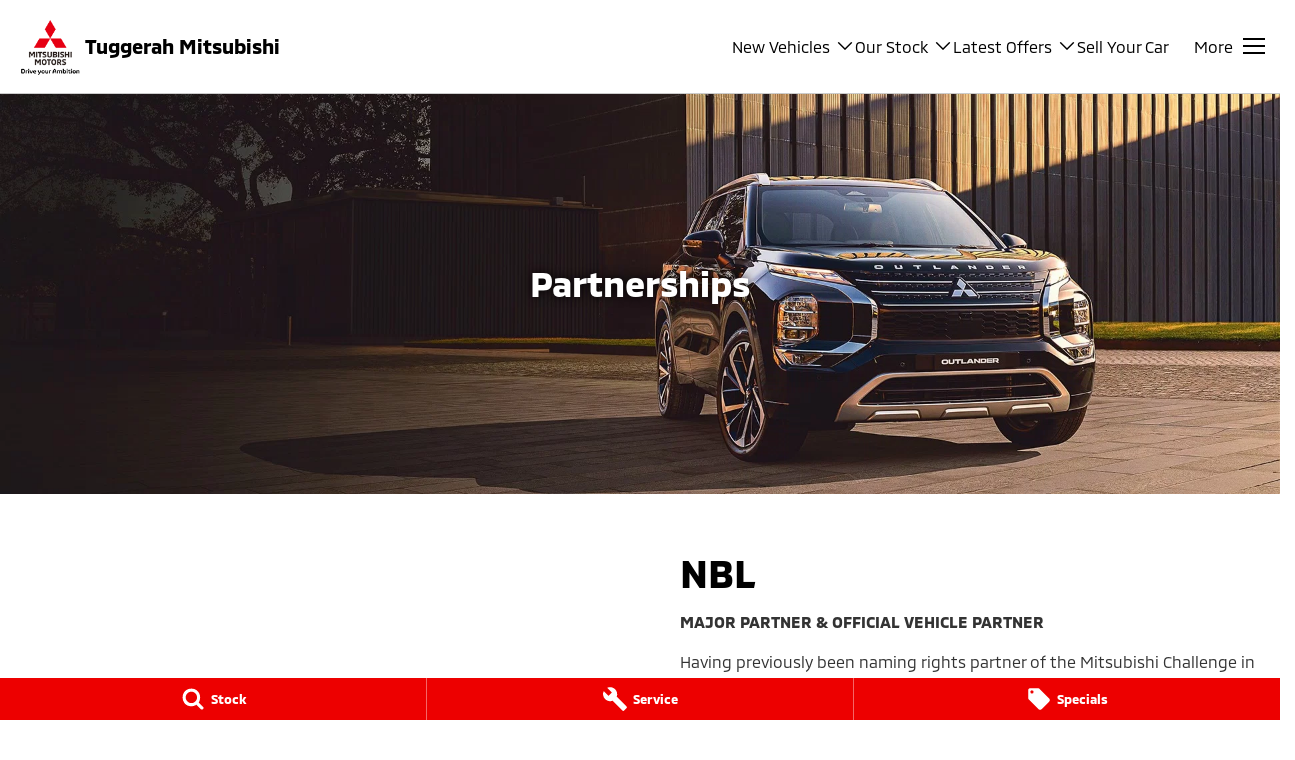

--- FILE ---
content_type: text/html; charset=UTF-8
request_url: https://www.tuggerahmitsubishi.com.au/partnerships/
body_size: 34239
content:
<!DOCTYPE html><html lang="en" data-imotor-site="true"><head><meta charSet="utf-8"/><meta http-equiv="x-ua-compatible" content="ie=edge"/><meta name="viewport" content="width=device-width, initial-scale=1, shrink-to-fit=no"/><meta name="generator" content="Gatsby 5.14.6"/><meta name="description" content="Explore new and used Mitsubishi vehicles at Tuggerah Mitsubishi. Browse our virtual showroom, book a test drive, and discover exclusive offers on Mitsubishi cars. Visit us today for quality service and expert advice." data-gatsby-head="true"/><meta name="x-powered-by" content="iMotor" data-gatsby-head="true"/><meta name="version" content="3.1.13" data-gatsby-head="true"/><meta name="published" content="Thu Jan 22 2026 00:12:29 GMT+0000 (Coordinated Universal Time)" data-gatsby-head="true"/><meta property="og:url" content="https://www.tuggerahmitsubishi.com.au/partnerships/" data-gatsby-head="true"/><meta property="og:site_name" content="Tuggerah Mitsubishi" data-gatsby-head="true"/><meta property="og:title" content="Mitsubishi Dealer Tuggerah | New &amp; Used Mitsubishi Cars | Tuggerah Mitsubishi" data-gatsby-head="true"/><meta property="og:description" content="Explore new and used Mitsubishi vehicles at Tuggerah Mitsubishi. Browse our virtual showroom, book a test drive, and discover exclusive offers on Mitsubishi cars. Visit us today for quality service and expert advice." data-gatsby-head="true"/><meta property="og:type" content="website" data-gatsby-head="true"/><meta property="twitter:card" content="summary" data-gatsby-head="true"/><meta property="twitter:creator" content="Tuggerah Mitsubishi" data-gatsby-head="true"/><meta property="twitter:title" content="Mitsubishi Dealer Tuggerah | New &amp; Used Mitsubishi Cars | Tuggerah Mitsubishi" data-gatsby-head="true"/><meta property="twitter:description" content="Explore new and used Mitsubishi vehicles at Tuggerah Mitsubishi. Browse our virtual showroom, book a test drive, and discover exclusive offers on Mitsubishi cars. Visit us today for quality service and expert advice." data-gatsby-head="true"/><style data-href="/styles.498ad60c8b9964c9936f.css" data-identity="gatsby-global-css">@charset "UTF-8";.react-datepicker__month-read-view--down-arrow,.react-datepicker__month-year-read-view--down-arrow,.react-datepicker__navigation-icon:before,.react-datepicker__year-read-view--down-arrow{border-color:#ccc;border-style:solid;border-width:3px 3px 0 0;content:"";display:block;height:9px;position:absolute;top:6px;width:9px}.react-datepicker-wrapper{border:0;display:inline-block;padding:0}.react-datepicker{background-color:#fff;border:1px solid #aeaeae;border-radius:.3rem;color:#000;display:inline-block;font-family:Helvetica Neue,helvetica,arial,sans-serif;font-size:.8rem;line-height:normal;position:relative}.react-datepicker--time-only .react-datepicker__time-container{border-left:0}.react-datepicker--time-only .react-datepicker__time,.react-datepicker--time-only .react-datepicker__time-box{border-bottom-left-radius:.3rem;border-bottom-right-radius:.3rem}.react-datepicker-popper{line-height:0;z-index:1}.react-datepicker-popper .react-datepicker__triangle{stroke:#aeaeae}.react-datepicker-popper[data-placement^=bottom] .react-datepicker__triangle{fill:#f0f0f0;color:#f0f0f0}.react-datepicker-popper[data-placement^=top] .react-datepicker__triangle{fill:#fff;color:#fff}.react-datepicker__header{background-color:#f0f0f0;border-bottom:1px solid #aeaeae;border-top-left-radius:.3rem;padding:8px 0;position:relative;text-align:center}.react-datepicker__header--time{padding-bottom:8px;padding-left:5px;padding-right:5px}.react-datepicker__header--time:not(.react-datepicker__header--time--only){border-top-left-radius:0}.react-datepicker__header:not(.react-datepicker__header--has-time-select){border-top-right-radius:.3rem}.react-datepicker__month-dropdown-container--scroll,.react-datepicker__month-dropdown-container--select,.react-datepicker__month-year-dropdown-container--scroll,.react-datepicker__month-year-dropdown-container--select,.react-datepicker__year-dropdown-container--scroll,.react-datepicker__year-dropdown-container--select{display:inline-block;margin:0 15px}.react-datepicker-time__header,.react-datepicker-year-header,.react-datepicker__current-month{color:#000;font-size:.944rem;font-weight:700;margin-top:0}h2.react-datepicker__current-month{margin:0;padding:0}.react-datepicker-time__header{overflow:hidden;text-overflow:ellipsis;white-space:nowrap}.react-datepicker__navigation{align-items:center;background:none;border:none;cursor:pointer;display:flex;height:32px;justify-content:center;overflow:hidden;padding:0;position:absolute;text-align:center;text-indent:-999em;top:2px;width:32px;z-index:1}.react-datepicker__navigation--previous{left:2px}.react-datepicker__navigation--next{right:2px}.react-datepicker__navigation--next--with-time:not(.react-datepicker__navigation--next--with-today-button){right:85px}.react-datepicker__navigation--years{display:block;margin-left:auto;margin-right:auto;position:relative;top:0}.react-datepicker__navigation--years-previous{top:4px}.react-datepicker__navigation--years-upcoming{top:-4px}.react-datepicker__navigation:hover :before{border-color:#a6a6a6}.react-datepicker__navigation-icon{font-size:20px;position:relative;top:-1px;width:0}.react-datepicker__navigation-icon--next{left:-2px}.react-datepicker__navigation-icon--next:before{left:-7px;transform:rotate(45deg)}.react-datepicker__navigation-icon--previous{right:-2px}.react-datepicker__navigation-icon--previous:before{right:-7px;transform:rotate(225deg)}.react-datepicker__month-container{float:left}.react-datepicker__year{margin:.4rem;text-align:center}.react-datepicker__year-wrapper{display:flex;flex-wrap:wrap;max-width:180px}.react-datepicker__year .react-datepicker__year-text{display:inline-block;margin:2px;width:4rem}.react-datepicker__month{margin:.4rem;text-align:center}.react-datepicker__month .react-datepicker__month-text,.react-datepicker__month .react-datepicker__quarter-text{display:inline-block;margin:2px;width:4rem}.react-datepicker__input-time-container{clear:both;float:left;margin:5px 0 10px 15px;text-align:left;width:100%}.react-datepicker__input-time-container .react-datepicker-time__caption,.react-datepicker__input-time-container .react-datepicker-time__input-container{display:inline-block}.react-datepicker__input-time-container .react-datepicker-time__input-container .react-datepicker-time__input{display:inline-block;margin-left:10px}.react-datepicker__input-time-container .react-datepicker-time__input-container .react-datepicker-time__input input{width:auto}.react-datepicker__input-time-container .react-datepicker-time__input-container .react-datepicker-time__input input[type=time]::-webkit-inner-spin-button,.react-datepicker__input-time-container .react-datepicker-time__input-container .react-datepicker-time__input input[type=time]::-webkit-outer-spin-button{-webkit-appearance:none;margin:0}.react-datepicker__input-time-container .react-datepicker-time__input-container .react-datepicker-time__input input[type=time]{-moz-appearance:textfield}.react-datepicker__input-time-container .react-datepicker-time__input-container .react-datepicker-time__delimiter{display:inline-block;margin-left:5px}.react-datepicker__time-container{border-left:1px solid #aeaeae;float:right;width:85px}.react-datepicker__time-container--with-today-button{border:1px solid #aeaeae;border-radius:.3rem;display:inline;position:absolute;right:-87px;top:0}.react-datepicker__time-container .react-datepicker__time{background:#fff;border-bottom-right-radius:.3rem;position:relative}.react-datepicker__time-container .react-datepicker__time .react-datepicker__time-box{border-bottom-right-radius:.3rem;margin:0 auto;overflow-x:hidden;text-align:center;width:85px}.react-datepicker__time-container .react-datepicker__time .react-datepicker__time-box ul.react-datepicker__time-list{box-sizing:content-box;height:calc(195px + .85rem);list-style:none;margin:0;overflow-y:scroll;padding-left:0;padding-right:0;width:100%}.react-datepicker__time-container .react-datepicker__time .react-datepicker__time-box ul.react-datepicker__time-list li.react-datepicker__time-list-item{height:30px;padding:5px 10px;white-space:nowrap}.react-datepicker__time-container .react-datepicker__time .react-datepicker__time-box ul.react-datepicker__time-list li.react-datepicker__time-list-item:hover{background-color:#f0f0f0;cursor:pointer}.react-datepicker__time-container .react-datepicker__time .react-datepicker__time-box ul.react-datepicker__time-list li.react-datepicker__time-list-item--selected{background-color:#216ba5;color:#fff;font-weight:700}.react-datepicker__time-container .react-datepicker__time .react-datepicker__time-box ul.react-datepicker__time-list li.react-datepicker__time-list-item--selected:hover{background-color:#216ba5}.react-datepicker__time-container .react-datepicker__time .react-datepicker__time-box ul.react-datepicker__time-list li.react-datepicker__time-list-item--disabled{color:#ccc}.react-datepicker__time-container .react-datepicker__time .react-datepicker__time-box ul.react-datepicker__time-list li.react-datepicker__time-list-item--disabled:hover{background-color:transparent;cursor:default}.react-datepicker__week-number{color:#ccc;display:inline-block;line-height:1.7rem;margin:.166rem;text-align:center;width:1.7rem}.react-datepicker__week-number.react-datepicker__week-number--clickable{cursor:pointer}.react-datepicker__week-number.react-datepicker__week-number--clickable:not(.react-datepicker__week-number--selected,.react-datepicker__week-number--keyboard-selected):hover{background-color:#f0f0f0;border-radius:.3rem}.react-datepicker__week-number--selected{background-color:#216ba5;border-radius:.3rem;color:#fff}.react-datepicker__week-number--selected:hover{background-color:#1d5d90}.react-datepicker__week-number--keyboard-selected{background-color:#2a87d0;border-radius:.3rem;color:#fff}.react-datepicker__week-number--keyboard-selected:hover{background-color:#1d5d90}.react-datepicker__day-names{margin-bottom:-8px;white-space:nowrap}.react-datepicker__week{white-space:nowrap}.react-datepicker__day,.react-datepicker__day-name,.react-datepicker__time-name{color:#000;display:inline-block;line-height:1.7rem;margin:.166rem;text-align:center;width:1.7rem}.react-datepicker__day,.react-datepicker__month-text,.react-datepicker__quarter-text,.react-datepicker__year-text{cursor:pointer}.react-datepicker__day:hover,.react-datepicker__month-text:hover,.react-datepicker__quarter-text:hover,.react-datepicker__year-text:hover{background-color:#f0f0f0;border-radius:.3rem}.react-datepicker__day--today,.react-datepicker__month-text--today,.react-datepicker__quarter-text--today,.react-datepicker__year-text--today{font-weight:700}.react-datepicker__day--highlighted,.react-datepicker__month-text--highlighted,.react-datepicker__quarter-text--highlighted,.react-datepicker__year-text--highlighted{background-color:#3dcc4a;border-radius:.3rem;color:#fff}.react-datepicker__day--highlighted:hover,.react-datepicker__month-text--highlighted:hover,.react-datepicker__quarter-text--highlighted:hover,.react-datepicker__year-text--highlighted:hover{background-color:#32be3f}.react-datepicker__day--highlighted-custom-1,.react-datepicker__month-text--highlighted-custom-1,.react-datepicker__quarter-text--highlighted-custom-1,.react-datepicker__year-text--highlighted-custom-1{color:#f0f}.react-datepicker__day--highlighted-custom-2,.react-datepicker__month-text--highlighted-custom-2,.react-datepicker__quarter-text--highlighted-custom-2,.react-datepicker__year-text--highlighted-custom-2{color:green}.react-datepicker__day--holidays,.react-datepicker__month-text--holidays,.react-datepicker__quarter-text--holidays,.react-datepicker__year-text--holidays{background-color:#ff6803;border-radius:.3rem;color:#fff;position:relative}.react-datepicker__day--holidays .overlay,.react-datepicker__month-text--holidays .overlay,.react-datepicker__quarter-text--holidays .overlay,.react-datepicker__year-text--holidays .overlay{background-color:#333;border-radius:4px;bottom:100%;color:#fff;left:50%;opacity:0;padding:4px;position:absolute;transform:translateX(-50%);transition:visibility 0s,opacity .3s ease-in-out;visibility:hidden;white-space:nowrap}.react-datepicker__day--holidays:hover,.react-datepicker__month-text--holidays:hover,.react-datepicker__quarter-text--holidays:hover,.react-datepicker__year-text--holidays:hover{background-color:#cf5300}.react-datepicker__day--holidays:hover .overlay,.react-datepicker__month-text--holidays:hover .overlay,.react-datepicker__quarter-text--holidays:hover .overlay,.react-datepicker__year-text--holidays:hover .overlay{opacity:1;visibility:visible}.react-datepicker__day--in-range,.react-datepicker__day--in-selecting-range,.react-datepicker__day--selected,.react-datepicker__month-text--in-range,.react-datepicker__month-text--in-selecting-range,.react-datepicker__month-text--selected,.react-datepicker__quarter-text--in-range,.react-datepicker__quarter-text--in-selecting-range,.react-datepicker__quarter-text--selected,.react-datepicker__year-text--in-range,.react-datepicker__year-text--in-selecting-range,.react-datepicker__year-text--selected{background-color:#216ba5;border-radius:.3rem;color:#fff}.react-datepicker__day--in-range:hover,.react-datepicker__day--in-selecting-range:hover,.react-datepicker__day--selected:hover,.react-datepicker__month-text--in-range:hover,.react-datepicker__month-text--in-selecting-range:hover,.react-datepicker__month-text--selected:hover,.react-datepicker__quarter-text--in-range:hover,.react-datepicker__quarter-text--in-selecting-range:hover,.react-datepicker__quarter-text--selected:hover,.react-datepicker__year-text--in-range:hover,.react-datepicker__year-text--in-selecting-range:hover,.react-datepicker__year-text--selected:hover{background-color:#1d5d90}.react-datepicker__day--keyboard-selected,.react-datepicker__month-text--keyboard-selected,.react-datepicker__quarter-text--keyboard-selected,.react-datepicker__year-text--keyboard-selected{background-color:#bad9f1;border-radius:.3rem;color:#000}.react-datepicker__day--keyboard-selected:hover,.react-datepicker__month-text--keyboard-selected:hover,.react-datepicker__quarter-text--keyboard-selected:hover,.react-datepicker__year-text--keyboard-selected:hover{background-color:#1d5d90}.react-datepicker__day--in-selecting-range:not(.react-datepicker__day--in-range,.react-datepicker__month-text--in-range,.react-datepicker__quarter-text--in-range,.react-datepicker__year-text--in-range),.react-datepicker__month-text--in-selecting-range:not(.react-datepicker__day--in-range,.react-datepicker__month-text--in-range,.react-datepicker__quarter-text--in-range,.react-datepicker__year-text--in-range),.react-datepicker__quarter-text--in-selecting-range:not(.react-datepicker__day--in-range,.react-datepicker__month-text--in-range,.react-datepicker__quarter-text--in-range,.react-datepicker__year-text--in-range),.react-datepicker__year-text--in-selecting-range:not(.react-datepicker__day--in-range,.react-datepicker__month-text--in-range,.react-datepicker__quarter-text--in-range,.react-datepicker__year-text--in-range){background-color:rgba(33,107,165,.5)}.react-datepicker__month--selecting-range .react-datepicker__day--in-range:not(.react-datepicker__day--in-selecting-range,.react-datepicker__month-text--in-selecting-range,.react-datepicker__quarter-text--in-selecting-range,.react-datepicker__year-text--in-selecting-range),.react-datepicker__month--selecting-range .react-datepicker__month-text--in-range:not(.react-datepicker__day--in-selecting-range,.react-datepicker__month-text--in-selecting-range,.react-datepicker__quarter-text--in-selecting-range,.react-datepicker__year-text--in-selecting-range),.react-datepicker__month--selecting-range .react-datepicker__quarter-text--in-range:not(.react-datepicker__day--in-selecting-range,.react-datepicker__month-text--in-selecting-range,.react-datepicker__quarter-text--in-selecting-range,.react-datepicker__year-text--in-selecting-range),.react-datepicker__month--selecting-range .react-datepicker__year-text--in-range:not(.react-datepicker__day--in-selecting-range,.react-datepicker__month-text--in-selecting-range,.react-datepicker__quarter-text--in-selecting-range,.react-datepicker__year-text--in-selecting-range),.react-datepicker__year--selecting-range .react-datepicker__day--in-range:not(.react-datepicker__day--in-selecting-range,.react-datepicker__month-text--in-selecting-range,.react-datepicker__quarter-text--in-selecting-range,.react-datepicker__year-text--in-selecting-range),.react-datepicker__year--selecting-range .react-datepicker__month-text--in-range:not(.react-datepicker__day--in-selecting-range,.react-datepicker__month-text--in-selecting-range,.react-datepicker__quarter-text--in-selecting-range,.react-datepicker__year-text--in-selecting-range),.react-datepicker__year--selecting-range .react-datepicker__quarter-text--in-range:not(.react-datepicker__day--in-selecting-range,.react-datepicker__month-text--in-selecting-range,.react-datepicker__quarter-text--in-selecting-range,.react-datepicker__year-text--in-selecting-range),.react-datepicker__year--selecting-range .react-datepicker__year-text--in-range:not(.react-datepicker__day--in-selecting-range,.react-datepicker__month-text--in-selecting-range,.react-datepicker__quarter-text--in-selecting-range,.react-datepicker__year-text--in-selecting-range){background-color:#f0f0f0;color:#000}.react-datepicker__day--disabled,.react-datepicker__month-text--disabled,.react-datepicker__quarter-text--disabled,.react-datepicker__year-text--disabled{color:#ccc;cursor:default}.react-datepicker__day--disabled:hover,.react-datepicker__month-text--disabled:hover,.react-datepicker__quarter-text--disabled:hover,.react-datepicker__year-text--disabled:hover{background-color:transparent}.react-datepicker__day--disabled .overlay,.react-datepicker__month-text--disabled .overlay,.react-datepicker__quarter-text--disabled .overlay,.react-datepicker__year-text--disabled .overlay{background-color:#333;border-radius:4px;bottom:70%;color:#fff;left:50%;opacity:0;padding:4px;position:absolute;transform:translateX(-50%);transition:visibility 0s,opacity .3s ease-in-out;visibility:hidden;white-space:nowrap}.react-datepicker__input-container{display:inline-block;position:relative;width:100%}.react-datepicker__input-container .react-datepicker__calendar-icon{box-sizing:content-box;padding:.5rem;position:absolute}.react-datepicker__view-calendar-icon input{padding:6px 10px 5px 25px}.react-datepicker__month-read-view,.react-datepicker__month-year-read-view,.react-datepicker__year-read-view{border:1px solid transparent;border-radius:.3rem;position:relative}.react-datepicker__month-read-view:hover,.react-datepicker__month-year-read-view:hover,.react-datepicker__year-read-view:hover{cursor:pointer}.react-datepicker__month-read-view:hover .react-datepicker__month-read-view--down-arrow,.react-datepicker__month-read-view:hover .react-datepicker__year-read-view--down-arrow,.react-datepicker__month-year-read-view:hover .react-datepicker__month-read-view--down-arrow,.react-datepicker__month-year-read-view:hover .react-datepicker__year-read-view--down-arrow,.react-datepicker__year-read-view:hover .react-datepicker__month-read-view--down-arrow,.react-datepicker__year-read-view:hover .react-datepicker__year-read-view--down-arrow{border-top-color:#b3b3b3}.react-datepicker__month-read-view--down-arrow,.react-datepicker__month-year-read-view--down-arrow,.react-datepicker__year-read-view--down-arrow{right:-16px;top:0;transform:rotate(135deg)}.react-datepicker__month-dropdown,.react-datepicker__month-year-dropdown,.react-datepicker__year-dropdown{background-color:#f0f0f0;border:1px solid #aeaeae;border-radius:.3rem;left:25%;position:absolute;text-align:center;top:30px;width:50%;z-index:1}.react-datepicker__month-dropdown:hover,.react-datepicker__month-year-dropdown:hover,.react-datepicker__year-dropdown:hover{cursor:pointer}.react-datepicker__month-dropdown--scrollable,.react-datepicker__month-year-dropdown--scrollable,.react-datepicker__year-dropdown--scrollable{height:150px;overflow-y:scroll}.react-datepicker__month-option,.react-datepicker__month-year-option,.react-datepicker__year-option{display:block;line-height:20px;margin-left:auto;margin-right:auto;width:100%}.react-datepicker__month-option:first-of-type,.react-datepicker__month-year-option:first-of-type,.react-datepicker__year-option:first-of-type{border-top-left-radius:.3rem;border-top-right-radius:.3rem}.react-datepicker__month-option:last-of-type,.react-datepicker__month-year-option:last-of-type,.react-datepicker__year-option:last-of-type{border-bottom-left-radius:.3rem;border-bottom-right-radius:.3rem;-webkit-user-select:none;user-select:none}.react-datepicker__month-option:hover,.react-datepicker__month-year-option:hover,.react-datepicker__year-option:hover{background-color:#ccc}.react-datepicker__month-option:hover .react-datepicker__navigation--years-upcoming,.react-datepicker__month-year-option:hover .react-datepicker__navigation--years-upcoming,.react-datepicker__year-option:hover .react-datepicker__navigation--years-upcoming{border-bottom-color:#b3b3b3}.react-datepicker__month-option:hover .react-datepicker__navigation--years-previous,.react-datepicker__month-year-option:hover .react-datepicker__navigation--years-previous,.react-datepicker__year-option:hover .react-datepicker__navigation--years-previous{border-top-color:#b3b3b3}.react-datepicker__month-option--selected,.react-datepicker__month-year-option--selected,.react-datepicker__year-option--selected{left:15px;position:absolute}.react-datepicker__close-icon{background-color:transparent;border:0;cursor:pointer;display:table-cell;height:100%;outline:0;padding:0 6px 0 0;position:absolute;right:0;top:0;vertical-align:middle}.react-datepicker__close-icon:after{background-color:#216ba5;border-radius:50%;color:#fff;content:"×";cursor:pointer;display:table-cell;font-size:12px;height:16px;line-height:1;padding:2px;text-align:center;vertical-align:middle;width:16px}.react-datepicker__close-icon--disabled{cursor:default}.react-datepicker__close-icon--disabled:after{background-color:#ccc;cursor:default}.react-datepicker__today-button{background:#f0f0f0;border-top:1px solid #aeaeae;clear:left;cursor:pointer;font-weight:700;padding:5px 0;text-align:center}.react-datepicker__portal{align-items:center;background-color:rgba(0,0,0,.8);display:flex;height:100vh;justify-content:center;left:0;position:fixed;top:0;width:100vw;z-index:2147483647}.react-datepicker__portal .react-datepicker__day,.react-datepicker__portal .react-datepicker__day-name,.react-datepicker__portal .react-datepicker__time-name{line-height:3rem;width:3rem}@media (max-height:550px),(max-width:400px){.react-datepicker__portal .react-datepicker__day,.react-datepicker__portal .react-datepicker__day-name,.react-datepicker__portal .react-datepicker__time-name{line-height:2rem;width:2rem}}.react-datepicker__portal .react-datepicker-time__header,.react-datepicker__portal .react-datepicker__current-month{font-size:1.44rem}.react-datepicker__children-container{height:auto;margin:.4rem;padding-left:.2rem;padding-right:.2rem;width:13.8rem}.react-datepicker__aria-live{border:0;clip-path:circle(0);height:1px;margin:-1px;overflow:hidden;padding:0;position:absolute;white-space:nowrap;width:1px}.react-datepicker__calendar-icon{height:1em;vertical-align:-.125em;width:1em}.rc-slider{border-radius:6px;height:14px;padding:5px 0;position:relative;touch-action:none;width:100%}.rc-slider,.rc-slider *{-webkit-tap-highlight-color:rgba(0,0,0,0);box-sizing:border-box}.rc-slider-rail{background-color:#e9e9e9;border-radius:6px;height:4px;position:absolute;width:100%}.rc-slider-track,.rc-slider-tracks{background-color:#abe2fb;border-radius:6px;height:4px;position:absolute}.rc-slider-track-draggable{background-clip:content-box;border-bottom:5px solid transparent;border-top:5px solid transparent;box-sizing:content-box;transform:translateY(-5px);z-index:1}.rc-slider-handle{background-color:#fff;border:2px solid #96dbfa;border-radius:50%;cursor:pointer;cursor:grab;height:14px;margin-top:-5px;opacity:.8;position:absolute;touch-action:pan-x;width:14px;z-index:1}.rc-slider-handle-dragging.rc-slider-handle-dragging.rc-slider-handle-dragging{border-color:#57c5f7;box-shadow:0 0 0 5px #96dbfa}.rc-slider-handle:focus{box-shadow:none;outline:none}.rc-slider-handle:focus-visible{border-color:#2db7f5;box-shadow:0 0 0 3px #96dbfa}.rc-slider-handle-click-focused:focus{border-color:#96dbfa;box-shadow:unset}.rc-slider-handle:hover{border-color:#57c5f7}.rc-slider-handle:active{border-color:#57c5f7;box-shadow:0 0 5px #57c5f7;cursor:grabbing}.rc-slider-mark{font-size:12px;left:0;position:absolute;top:18px;width:100%}.rc-slider-mark-text{color:#999;cursor:pointer;display:inline-block;position:absolute;text-align:center;vertical-align:middle}.rc-slider-mark-text-active{color:#666}.rc-slider-step{background:transparent;height:4px;position:absolute;width:100%}.rc-slider-dot{background-color:#fff;border:2px solid #e9e9e9;border-radius:50%;bottom:-2px;cursor:pointer;height:8px;position:absolute;vertical-align:middle;width:8px}.rc-slider-dot-active{border-color:#96dbfa}.rc-slider-dot-reverse{margin-right:-4px}.rc-slider-disabled{background-color:#e9e9e9}.rc-slider-disabled .rc-slider-track{background-color:#ccc}.rc-slider-disabled .rc-slider-dot,.rc-slider-disabled .rc-slider-handle{background-color:#fff;border-color:#ccc;box-shadow:none;cursor:not-allowed}.rc-slider-disabled .rc-slider-dot,.rc-slider-disabled .rc-slider-mark-text{cursor:not-allowed!important}.rc-slider-vertical{height:100%;padding:0 5px;width:14px}.rc-slider-vertical .rc-slider-rail{height:100%;width:4px}.rc-slider-vertical .rc-slider-track{bottom:0;left:5px;width:4px}.rc-slider-vertical .rc-slider-track-draggable{border-bottom:0;border-left:5px solid transparent;border-right:5px solid transparent;border-top:0;transform:translateX(-5px)}.rc-slider-vertical .rc-slider-handle{margin-left:-5px;margin-top:0;position:absolute;touch-action:pan-y;z-index:1}.rc-slider-vertical .rc-slider-mark{height:100%;left:18px;top:0}.rc-slider-vertical .rc-slider-step{height:100%;width:4px}.rc-slider-vertical .rc-slider-dot{margin-left:-2px}.rc-slider-tooltip-zoom-down-appear,.rc-slider-tooltip-zoom-down-enter,.rc-slider-tooltip-zoom-down-leave{animation-duration:.3s;animation-fill-mode:both;animation-play-state:paused;display:block!important}.rc-slider-tooltip-zoom-down-appear.rc-slider-tooltip-zoom-down-appear-active,.rc-slider-tooltip-zoom-down-enter.rc-slider-tooltip-zoom-down-enter-active{animation-name:rcSliderTooltipZoomDownIn;animation-play-state:running}.rc-slider-tooltip-zoom-down-leave.rc-slider-tooltip-zoom-down-leave-active{animation-name:rcSliderTooltipZoomDownOut;animation-play-state:running}.rc-slider-tooltip-zoom-down-appear,.rc-slider-tooltip-zoom-down-enter{animation-timing-function:cubic-bezier(.23,1,.32,1);transform:scale(0)}.rc-slider-tooltip-zoom-down-leave{animation-timing-function:cubic-bezier(.755,.05,.855,.06)}@keyframes rcSliderTooltipZoomDownIn{0%{opacity:0;transform:scale(0);transform-origin:50% 100%}to{transform:scale(1);transform-origin:50% 100%}}@keyframes rcSliderTooltipZoomDownOut{0%{transform:scale(1);transform-origin:50% 100%}to{opacity:0;transform:scale(0);transform-origin:50% 100%}}.rc-slider-tooltip{left:-9999px;position:absolute;top:-9999px;visibility:visible}.rc-slider-tooltip,.rc-slider-tooltip *{-webkit-tap-highlight-color:rgba(0,0,0,0);box-sizing:border-box}.rc-slider-tooltip-hidden{display:none}.rc-slider-tooltip-placement-top{padding:4px 0 8px}.rc-slider-tooltip-inner{background-color:#6c6c6c;border-radius:6px;box-shadow:0 0 4px #d9d9d9;color:#fff;font-size:12px;height:24px;line-height:1;min-width:24px;padding:6px 2px;text-align:center;text-decoration:none}.rc-slider-tooltip-arrow{border-color:transparent;border-style:solid;height:0;position:absolute;width:0}.rc-slider-tooltip-placement-top .rc-slider-tooltip-arrow{border-top-color:#6c6c6c;border-width:4px 4px 0;bottom:4px;left:50%;margin-left:-4px}.mapboxgl-map{-webkit-tap-highlight-color:rgb(0 0 0/0);font:12px/20px Helvetica Neue,Arial,Helvetica,sans-serif;overflow:hidden;position:relative}.mapboxgl-canvas{left:0;position:absolute;top:0}.mapboxgl-map:-webkit-full-screen{height:100%;width:100%}.mapboxgl-canary{background-color:salmon}.mapboxgl-canvas-container.mapboxgl-interactive,.mapboxgl-ctrl-group button.mapboxgl-ctrl-compass{cursor:grab;-webkit-user-select:none;user-select:none}.mapboxgl-canvas-container.mapboxgl-interactive.mapboxgl-track-pointer{cursor:pointer}.mapboxgl-canvas-container.mapboxgl-interactive:active,.mapboxgl-ctrl-group button.mapboxgl-ctrl-compass:active{cursor:grabbing}.mapboxgl-canvas-container.mapboxgl-touch-zoom-rotate,.mapboxgl-canvas-container.mapboxgl-touch-zoom-rotate .mapboxgl-canvas{touch-action:pan-x pan-y}.mapboxgl-canvas-container.mapboxgl-touch-drag-pan,.mapboxgl-canvas-container.mapboxgl-touch-drag-pan .mapboxgl-canvas{touch-action:pinch-zoom}.mapboxgl-canvas-container.mapboxgl-touch-zoom-rotate.mapboxgl-touch-drag-pan,.mapboxgl-canvas-container.mapboxgl-touch-zoom-rotate.mapboxgl-touch-drag-pan .mapboxgl-canvas{touch-action:none}.mapboxgl-ctrl-bottom-left,.mapboxgl-ctrl-bottom-right,.mapboxgl-ctrl-top-left,.mapboxgl-ctrl-top-right{pointer-events:none;position:absolute;z-index:2}.mapboxgl-ctrl-top-left{left:0;top:0}.mapboxgl-ctrl-top-right{right:0;top:0}.mapboxgl-ctrl-bottom-left{bottom:0;left:0}.mapboxgl-ctrl-bottom-right{bottom:0;right:0}.mapboxgl-ctrl{clear:both;pointer-events:auto;transform:translate(0)}.mapboxgl-ctrl-top-left .mapboxgl-ctrl{float:left;margin:10px 0 0 10px}.mapboxgl-ctrl-top-right .mapboxgl-ctrl{float:right;margin:10px 10px 0 0}.mapboxgl-ctrl-bottom-left .mapboxgl-ctrl{float:left;margin:0 0 10px 10px}.mapboxgl-ctrl-bottom-right .mapboxgl-ctrl{float:right;margin:0 10px 10px 0}.mapboxgl-ctrl-group{background:#fff;border-radius:4px}.mapboxgl-ctrl-group:not(:empty){box-shadow:0 0 0 2px rgba(0,0,0,.1)}@media (-ms-high-contrast:active){.mapboxgl-ctrl-group:not(:empty){box-shadow:0 0 0 2px ButtonText}}.mapboxgl-ctrl-group button{background-color:transparent;border:0;box-sizing:border-box;cursor:pointer;display:block;height:29px;outline:none;overflow:hidden;padding:0;width:29px}.mapboxgl-ctrl-group button+button{border-top:1px solid #ddd}.mapboxgl-ctrl button .mapboxgl-ctrl-icon{background-position:50%;background-repeat:no-repeat;display:block;height:100%;width:100%}@media (-ms-high-contrast:active){.mapboxgl-ctrl-icon{background-color:transparent}.mapboxgl-ctrl-group button+button{border-top:1px solid ButtonText}}.mapboxgl-ctrl-attrib-button:focus,.mapboxgl-ctrl-group button:focus{box-shadow:0 0 2px 2px #0096ff}.mapboxgl-ctrl button:disabled{cursor:not-allowed}.mapboxgl-ctrl button:disabled .mapboxgl-ctrl-icon{opacity:.25}.mapboxgl-ctrl-group button:first-child{border-radius:4px 4px 0 0}.mapboxgl-ctrl-group button:last-child{border-radius:0 0 4px 4px}.mapboxgl-ctrl-group button:only-child{border-radius:inherit}.mapboxgl-ctrl button:not(:disabled):hover{background-color:rgb(0 0 0/5%)}.mapboxgl-ctrl-group button:focus:focus-visible{box-shadow:0 0 2px 2px #0096ff}.mapboxgl-ctrl-group button:focus:not(:focus-visible){box-shadow:none}.mapboxgl-ctrl button.mapboxgl-ctrl-zoom-out .mapboxgl-ctrl-icon{background-image:url("data:image/svg+xml;charset=utf-8,%3Csvg xmlns='http://www.w3.org/2000/svg' fill='%23333' viewBox='0 0 29 29'%3E%3Cpath d='M10 13c-.75 0-1.5.75-1.5 1.5S9.25 16 10 16h9c.75 0 1.5-.75 1.5-1.5S19.75 13 19 13h-9z'/%3E%3C/svg%3E")}.mapboxgl-ctrl button.mapboxgl-ctrl-zoom-in .mapboxgl-ctrl-icon{background-image:url("data:image/svg+xml;charset=utf-8,%3Csvg xmlns='http://www.w3.org/2000/svg' fill='%23333' viewBox='0 0 29 29'%3E%3Cpath d='M14.5 8.5c-.75 0-1.5.75-1.5 1.5v3h-3c-.75 0-1.5.75-1.5 1.5S9.25 16 10 16h3v3c0 .75.75 1.5 1.5 1.5S16 19.75 16 19v-3h3c.75 0 1.5-.75 1.5-1.5S19.75 13 19 13h-3v-3c0-.75-.75-1.5-1.5-1.5z'/%3E%3C/svg%3E")}@media (-ms-high-contrast:active){.mapboxgl-ctrl button.mapboxgl-ctrl-zoom-out .mapboxgl-ctrl-icon{background-image:url("data:image/svg+xml;charset=utf-8,%3Csvg xmlns='http://www.w3.org/2000/svg' fill='%23fff' viewBox='0 0 29 29'%3E%3Cpath d='M10 13c-.75 0-1.5.75-1.5 1.5S9.25 16 10 16h9c.75 0 1.5-.75 1.5-1.5S19.75 13 19 13h-9z'/%3E%3C/svg%3E")}.mapboxgl-ctrl button.mapboxgl-ctrl-zoom-in .mapboxgl-ctrl-icon{background-image:url("data:image/svg+xml;charset=utf-8,%3Csvg xmlns='http://www.w3.org/2000/svg' fill='%23fff' viewBox='0 0 29 29'%3E%3Cpath d='M14.5 8.5c-.75 0-1.5.75-1.5 1.5v3h-3c-.75 0-1.5.75-1.5 1.5S9.25 16 10 16h3v3c0 .75.75 1.5 1.5 1.5S16 19.75 16 19v-3h3c.75 0 1.5-.75 1.5-1.5S19.75 13 19 13h-3v-3c0-.75-.75-1.5-1.5-1.5z'/%3E%3C/svg%3E")}}@media (-ms-high-contrast:black-on-white){.mapboxgl-ctrl button.mapboxgl-ctrl-zoom-out .mapboxgl-ctrl-icon{background-image:url("data:image/svg+xml;charset=utf-8,%3Csvg xmlns='http://www.w3.org/2000/svg' viewBox='0 0 29 29'%3E%3Cpath d='M10 13c-.75 0-1.5.75-1.5 1.5S9.25 16 10 16h9c.75 0 1.5-.75 1.5-1.5S19.75 13 19 13h-9z'/%3E%3C/svg%3E")}.mapboxgl-ctrl button.mapboxgl-ctrl-zoom-in .mapboxgl-ctrl-icon{background-image:url("data:image/svg+xml;charset=utf-8,%3Csvg xmlns='http://www.w3.org/2000/svg' viewBox='0 0 29 29'%3E%3Cpath d='M14.5 8.5c-.75 0-1.5.75-1.5 1.5v3h-3c-.75 0-1.5.75-1.5 1.5S9.25 16 10 16h3v3c0 .75.75 1.5 1.5 1.5S16 19.75 16 19v-3h3c.75 0 1.5-.75 1.5-1.5S19.75 13 19 13h-3v-3c0-.75-.75-1.5-1.5-1.5z'/%3E%3C/svg%3E")}}.mapboxgl-ctrl button.mapboxgl-ctrl-fullscreen .mapboxgl-ctrl-icon{background-image:url("data:image/svg+xml;charset=utf-8,%3Csvg xmlns='http://www.w3.org/2000/svg' fill='%23333' viewBox='0 0 29 29'%3E%3Cpath d='M24 16v5.5c0 1.75-.75 2.5-2.5 2.5H16v-1l3-1.5-4-5.5 1-1 5.5 4 1.5-3h1zM6 16l1.5 3 5.5-4 1 1-4 5.5 3 1.5v1H7.5C5.75 24 5 23.25 5 21.5V16h1zm7-11v1l-3 1.5 4 5.5-1 1-5.5-4L6 13H5V7.5C5 5.75 5.75 5 7.5 5H13zm11 2.5c0-1.75-.75-2.5-2.5-2.5H16v1l3 1.5-4 5.5 1 1 5.5-4 1.5 3h1V7.5z'/%3E%3C/svg%3E")}.mapboxgl-ctrl button.mapboxgl-ctrl-shrink .mapboxgl-ctrl-icon{background-image:url("data:image/svg+xml;charset=utf-8,%3Csvg xmlns='http://www.w3.org/2000/svg' viewBox='0 0 29 29'%3E%3Cpath d='M18.5 16c-1.75 0-2.5.75-2.5 2.5V24h1l1.5-3 5.5 4 1-1-4-5.5 3-1.5v-1h-5.5zM13 18.5c0-1.75-.75-2.5-2.5-2.5H5v1l3 1.5L4 24l1 1 5.5-4 1.5 3h1v-5.5zm3-8c0 1.75.75 2.5 2.5 2.5H24v-1l-3-1.5L25 5l-1-1-5.5 4L17 5h-1v5.5zM10.5 13c1.75 0 2.5-.75 2.5-2.5V5h-1l-1.5 3L5 4 4 5l4 5.5L5 12v1h5.5z'/%3E%3C/svg%3E")}@media (-ms-high-contrast:active){.mapboxgl-ctrl button.mapboxgl-ctrl-fullscreen .mapboxgl-ctrl-icon{background-image:url("data:image/svg+xml;charset=utf-8,%3Csvg xmlns='http://www.w3.org/2000/svg' fill='%23fff' viewBox='0 0 29 29'%3E%3Cpath d='M24 16v5.5c0 1.75-.75 2.5-2.5 2.5H16v-1l3-1.5-4-5.5 1-1 5.5 4 1.5-3h1zM6 16l1.5 3 5.5-4 1 1-4 5.5 3 1.5v1H7.5C5.75 24 5 23.25 5 21.5V16h1zm7-11v1l-3 1.5 4 5.5-1 1-5.5-4L6 13H5V7.5C5 5.75 5.75 5 7.5 5H13zm11 2.5c0-1.75-.75-2.5-2.5-2.5H16v1l3 1.5-4 5.5 1 1 5.5-4 1.5 3h1V7.5z'/%3E%3C/svg%3E")}.mapboxgl-ctrl button.mapboxgl-ctrl-shrink .mapboxgl-ctrl-icon{background-image:url("data:image/svg+xml;charset=utf-8,%3Csvg xmlns='http://www.w3.org/2000/svg' fill='%23fff' viewBox='0 0 29 29'%3E%3Cpath d='M18.5 16c-1.75 0-2.5.75-2.5 2.5V24h1l1.5-3 5.5 4 1-1-4-5.5 3-1.5v-1h-5.5zM13 18.5c0-1.75-.75-2.5-2.5-2.5H5v1l3 1.5L4 24l1 1 5.5-4 1.5 3h1v-5.5zm3-8c0 1.75.75 2.5 2.5 2.5H24v-1l-3-1.5L25 5l-1-1-5.5 4L17 5h-1v5.5zM10.5 13c1.75 0 2.5-.75 2.5-2.5V5h-1l-1.5 3L5 4 4 5l4 5.5L5 12v1h5.5z'/%3E%3C/svg%3E")}}@media (-ms-high-contrast:black-on-white){.mapboxgl-ctrl button.mapboxgl-ctrl-fullscreen .mapboxgl-ctrl-icon{background-image:url("data:image/svg+xml;charset=utf-8,%3Csvg xmlns='http://www.w3.org/2000/svg' viewBox='0 0 29 29'%3E%3Cpath d='M24 16v5.5c0 1.75-.75 2.5-2.5 2.5H16v-1l3-1.5-4-5.5 1-1 5.5 4 1.5-3h1zM6 16l1.5 3 5.5-4 1 1-4 5.5 3 1.5v1H7.5C5.75 24 5 23.25 5 21.5V16h1zm7-11v1l-3 1.5 4 5.5-1 1-5.5-4L6 13H5V7.5C5 5.75 5.75 5 7.5 5H13zm11 2.5c0-1.75-.75-2.5-2.5-2.5H16v1l3 1.5-4 5.5 1 1 5.5-4 1.5 3h1V7.5z'/%3E%3C/svg%3E")}.mapboxgl-ctrl button.mapboxgl-ctrl-shrink .mapboxgl-ctrl-icon{background-image:url("data:image/svg+xml;charset=utf-8,%3Csvg xmlns='http://www.w3.org/2000/svg' viewBox='0 0 29 29'%3E%3Cpath d='M18.5 16c-1.75 0-2.5.75-2.5 2.5V24h1l1.5-3 5.5 4 1-1-4-5.5 3-1.5v-1h-5.5zM13 18.5c0-1.75-.75-2.5-2.5-2.5H5v1l3 1.5L4 24l1 1 5.5-4 1.5 3h1v-5.5zm3-8c0 1.75.75 2.5 2.5 2.5H24v-1l-3-1.5L25 5l-1-1-5.5 4L17 5h-1v5.5zM10.5 13c1.75 0 2.5-.75 2.5-2.5V5h-1l-1.5 3L5 4 4 5l4 5.5L5 12v1h5.5z'/%3E%3C/svg%3E")}}.mapboxgl-ctrl button.mapboxgl-ctrl-compass .mapboxgl-ctrl-icon{background-image:url("data:image/svg+xml;charset=utf-8,%3Csvg xmlns='http://www.w3.org/2000/svg' fill='%23333' viewBox='0 0 29 29'%3E%3Cpath d='m10.5 14 4-8 4 8h-8z'/%3E%3Cpath fill='%23ccc' d='m10.5 16 4 8 4-8h-8z'/%3E%3C/svg%3E")}@media (-ms-high-contrast:active){.mapboxgl-ctrl button.mapboxgl-ctrl-compass .mapboxgl-ctrl-icon{background-image:url("data:image/svg+xml;charset=utf-8,%3Csvg xmlns='http://www.w3.org/2000/svg' fill='%23fff' viewBox='0 0 29 29'%3E%3Cpath d='m10.5 14 4-8 4 8h-8z'/%3E%3Cpath fill='%23999' d='m10.5 16 4 8 4-8h-8z'/%3E%3C/svg%3E")}}@media (-ms-high-contrast:black-on-white){.mapboxgl-ctrl button.mapboxgl-ctrl-compass .mapboxgl-ctrl-icon{background-image:url("data:image/svg+xml;charset=utf-8,%3Csvg xmlns='http://www.w3.org/2000/svg' viewBox='0 0 29 29'%3E%3Cpath d='m10.5 14 4-8 4 8h-8z'/%3E%3Cpath fill='%23ccc' d='m10.5 16 4 8 4-8h-8z'/%3E%3C/svg%3E")}}.mapboxgl-ctrl button.mapboxgl-ctrl-geolocate .mapboxgl-ctrl-icon{background-image:url("data:image/svg+xml;charset=utf-8,%3Csvg xmlns='http://www.w3.org/2000/svg' fill='%23333' viewBox='0 0 20 20'%3E%3Cpath d='M10 4C9 4 9 5 9 5v.1A5 5 0 0 0 5.1 9H5s-1 0-1 1 1 1 1 1h.1A5 5 0 0 0 9 14.9v.1s0 1 1 1 1-1 1-1v-.1a5 5 0 0 0 3.9-3.9h.1s1 0 1-1-1-1-1-1h-.1A5 5 0 0 0 11 5.1V5s0-1-1-1zm0 2.5a3.5 3.5 0 1 1 0 7 3.5 3.5 0 1 1 0-7z'/%3E%3Ccircle cx='10' cy='10' r='2'/%3E%3C/svg%3E")}.mapboxgl-ctrl button.mapboxgl-ctrl-geolocate:disabled .mapboxgl-ctrl-icon{background-image:url("data:image/svg+xml;charset=utf-8,%3Csvg xmlns='http://www.w3.org/2000/svg' fill='%23aaa' viewBox='0 0 20 20'%3E%3Cpath d='M10 4C9 4 9 5 9 5v.1A5 5 0 0 0 5.1 9H5s-1 0-1 1 1 1 1 1h.1A5 5 0 0 0 9 14.9v.1s0 1 1 1 1-1 1-1v-.1a5 5 0 0 0 3.9-3.9h.1s1 0 1-1-1-1-1-1h-.1A5 5 0 0 0 11 5.1V5s0-1-1-1zm0 2.5a3.5 3.5 0 1 1 0 7 3.5 3.5 0 1 1 0-7z'/%3E%3Ccircle cx='10' cy='10' r='2'/%3E%3Cpath fill='red' d='m14 5 1 1-9 9-1-1 9-9z'/%3E%3C/svg%3E")}.mapboxgl-ctrl button.mapboxgl-ctrl-geolocate.mapboxgl-ctrl-geolocate-active .mapboxgl-ctrl-icon{background-image:url("data:image/svg+xml;charset=utf-8,%3Csvg xmlns='http://www.w3.org/2000/svg' fill='%2333b5e5' viewBox='0 0 20 20'%3E%3Cpath d='M10 4C9 4 9 5 9 5v.1A5 5 0 0 0 5.1 9H5s-1 0-1 1 1 1 1 1h.1A5 5 0 0 0 9 14.9v.1s0 1 1 1 1-1 1-1v-.1a5 5 0 0 0 3.9-3.9h.1s1 0 1-1-1-1-1-1h-.1A5 5 0 0 0 11 5.1V5s0-1-1-1zm0 2.5a3.5 3.5 0 1 1 0 7 3.5 3.5 0 1 1 0-7z'/%3E%3Ccircle cx='10' cy='10' r='2'/%3E%3C/svg%3E")}.mapboxgl-ctrl button.mapboxgl-ctrl-geolocate.mapboxgl-ctrl-geolocate-active-error .mapboxgl-ctrl-icon{background-image:url("data:image/svg+xml;charset=utf-8,%3Csvg xmlns='http://www.w3.org/2000/svg' fill='%23e58978' viewBox='0 0 20 20'%3E%3Cpath d='M10 4C9 4 9 5 9 5v.1A5 5 0 0 0 5.1 9H5s-1 0-1 1 1 1 1 1h.1A5 5 0 0 0 9 14.9v.1s0 1 1 1 1-1 1-1v-.1a5 5 0 0 0 3.9-3.9h.1s1 0 1-1-1-1-1-1h-.1A5 5 0 0 0 11 5.1V5s0-1-1-1zm0 2.5a3.5 3.5 0 1 1 0 7 3.5 3.5 0 1 1 0-7z'/%3E%3Ccircle cx='10' cy='10' r='2'/%3E%3C/svg%3E")}.mapboxgl-ctrl button.mapboxgl-ctrl-geolocate.mapboxgl-ctrl-geolocate-background .mapboxgl-ctrl-icon{background-image:url("data:image/svg+xml;charset=utf-8,%3Csvg xmlns='http://www.w3.org/2000/svg' fill='%2333b5e5' viewBox='0 0 20 20'%3E%3Cpath d='M10 4C9 4 9 5 9 5v.1A5 5 0 0 0 5.1 9H5s-1 0-1 1 1 1 1 1h.1A5 5 0 0 0 9 14.9v.1s0 1 1 1 1-1 1-1v-.1a5 5 0 0 0 3.9-3.9h.1s1 0 1-1-1-1-1-1h-.1A5 5 0 0 0 11 5.1V5s0-1-1-1zm0 2.5a3.5 3.5 0 1 1 0 7 3.5 3.5 0 1 1 0-7z'/%3E%3C/svg%3E")}.mapboxgl-ctrl button.mapboxgl-ctrl-geolocate.mapboxgl-ctrl-geolocate-background-error .mapboxgl-ctrl-icon{background-image:url("data:image/svg+xml;charset=utf-8,%3Csvg xmlns='http://www.w3.org/2000/svg' fill='%23e54e33' viewBox='0 0 20 20'%3E%3Cpath d='M10 4C9 4 9 5 9 5v.1A5 5 0 0 0 5.1 9H5s-1 0-1 1 1 1 1 1h.1A5 5 0 0 0 9 14.9v.1s0 1 1 1 1-1 1-1v-.1a5 5 0 0 0 3.9-3.9h.1s1 0 1-1-1-1-1-1h-.1A5 5 0 0 0 11 5.1V5s0-1-1-1zm0 2.5a3.5 3.5 0 1 1 0 7 3.5 3.5 0 1 1 0-7z'/%3E%3C/svg%3E")}.mapboxgl-ctrl button.mapboxgl-ctrl-geolocate.mapboxgl-ctrl-geolocate-waiting .mapboxgl-ctrl-icon{animation:mapboxgl-spin 2s linear infinite}@media (-ms-high-contrast:active){.mapboxgl-ctrl button.mapboxgl-ctrl-geolocate .mapboxgl-ctrl-icon{background-image:url("data:image/svg+xml;charset=utf-8,%3Csvg xmlns='http://www.w3.org/2000/svg' fill='%23fff' viewBox='0 0 20 20'%3E%3Cpath d='M10 4C9 4 9 5 9 5v.1A5 5 0 0 0 5.1 9H5s-1 0-1 1 1 1 1 1h.1A5 5 0 0 0 9 14.9v.1s0 1 1 1 1-1 1-1v-.1a5 5 0 0 0 3.9-3.9h.1s1 0 1-1-1-1-1-1h-.1A5 5 0 0 0 11 5.1V5s0-1-1-1zm0 2.5a3.5 3.5 0 1 1 0 7 3.5 3.5 0 1 1 0-7z'/%3E%3Ccircle cx='10' cy='10' r='2'/%3E%3C/svg%3E")}.mapboxgl-ctrl button.mapboxgl-ctrl-geolocate:disabled .mapboxgl-ctrl-icon{background-image:url("data:image/svg+xml;charset=utf-8,%3Csvg xmlns='http://www.w3.org/2000/svg' fill='%23999' viewBox='0 0 20 20'%3E%3Cpath d='M10 4C9 4 9 5 9 5v.1A5 5 0 0 0 5.1 9H5s-1 0-1 1 1 1 1 1h.1A5 5 0 0 0 9 14.9v.1s0 1 1 1 1-1 1-1v-.1a5 5 0 0 0 3.9-3.9h.1s1 0 1-1-1-1-1-1h-.1A5 5 0 0 0 11 5.1V5s0-1-1-1zm0 2.5a3.5 3.5 0 1 1 0 7 3.5 3.5 0 1 1 0-7z'/%3E%3Ccircle cx='10' cy='10' r='2'/%3E%3Cpath fill='red' d='m14 5 1 1-9 9-1-1 9-9z'/%3E%3C/svg%3E")}.mapboxgl-ctrl button.mapboxgl-ctrl-geolocate.mapboxgl-ctrl-geolocate-active .mapboxgl-ctrl-icon{background-image:url("data:image/svg+xml;charset=utf-8,%3Csvg xmlns='http://www.w3.org/2000/svg' fill='%2333b5e5' viewBox='0 0 20 20'%3E%3Cpath d='M10 4C9 4 9 5 9 5v.1A5 5 0 0 0 5.1 9H5s-1 0-1 1 1 1 1 1h.1A5 5 0 0 0 9 14.9v.1s0 1 1 1 1-1 1-1v-.1a5 5 0 0 0 3.9-3.9h.1s1 0 1-1-1-1-1-1h-.1A5 5 0 0 0 11 5.1V5s0-1-1-1zm0 2.5a3.5 3.5 0 1 1 0 7 3.5 3.5 0 1 1 0-7z'/%3E%3Ccircle cx='10' cy='10' r='2'/%3E%3C/svg%3E")}.mapboxgl-ctrl button.mapboxgl-ctrl-geolocate.mapboxgl-ctrl-geolocate-active-error .mapboxgl-ctrl-icon{background-image:url("data:image/svg+xml;charset=utf-8,%3Csvg xmlns='http://www.w3.org/2000/svg' fill='%23e58978' viewBox='0 0 20 20'%3E%3Cpath d='M10 4C9 4 9 5 9 5v.1A5 5 0 0 0 5.1 9H5s-1 0-1 1 1 1 1 1h.1A5 5 0 0 0 9 14.9v.1s0 1 1 1 1-1 1-1v-.1a5 5 0 0 0 3.9-3.9h.1s1 0 1-1-1-1-1-1h-.1A5 5 0 0 0 11 5.1V5s0-1-1-1zm0 2.5a3.5 3.5 0 1 1 0 7 3.5 3.5 0 1 1 0-7z'/%3E%3Ccircle cx='10' cy='10' r='2'/%3E%3C/svg%3E")}.mapboxgl-ctrl button.mapboxgl-ctrl-geolocate.mapboxgl-ctrl-geolocate-background .mapboxgl-ctrl-icon{background-image:url("data:image/svg+xml;charset=utf-8,%3Csvg xmlns='http://www.w3.org/2000/svg' fill='%2333b5e5' viewBox='0 0 20 20'%3E%3Cpath d='M10 4C9 4 9 5 9 5v.1A5 5 0 0 0 5.1 9H5s-1 0-1 1 1 1 1 1h.1A5 5 0 0 0 9 14.9v.1s0 1 1 1 1-1 1-1v-.1a5 5 0 0 0 3.9-3.9h.1s1 0 1-1-1-1-1-1h-.1A5 5 0 0 0 11 5.1V5s0-1-1-1zm0 2.5a3.5 3.5 0 1 1 0 7 3.5 3.5 0 1 1 0-7z'/%3E%3C/svg%3E")}.mapboxgl-ctrl button.mapboxgl-ctrl-geolocate.mapboxgl-ctrl-geolocate-background-error .mapboxgl-ctrl-icon{background-image:url("data:image/svg+xml;charset=utf-8,%3Csvg xmlns='http://www.w3.org/2000/svg' fill='%23e54e33' viewBox='0 0 20 20'%3E%3Cpath d='M10 4C9 4 9 5 9 5v.1A5 5 0 0 0 5.1 9H5s-1 0-1 1 1 1 1 1h.1A5 5 0 0 0 9 14.9v.1s0 1 1 1 1-1 1-1v-.1a5 5 0 0 0 3.9-3.9h.1s1 0 1-1-1-1-1-1h-.1A5 5 0 0 0 11 5.1V5s0-1-1-1zm0 2.5a3.5 3.5 0 1 1 0 7 3.5 3.5 0 1 1 0-7z'/%3E%3C/svg%3E")}}@media (-ms-high-contrast:black-on-white){.mapboxgl-ctrl button.mapboxgl-ctrl-geolocate .mapboxgl-ctrl-icon{background-image:url("data:image/svg+xml;charset=utf-8,%3Csvg xmlns='http://www.w3.org/2000/svg' viewBox='0 0 20 20'%3E%3Cpath d='M10 4C9 4 9 5 9 5v.1A5 5 0 0 0 5.1 9H5s-1 0-1 1 1 1 1 1h.1A5 5 0 0 0 9 14.9v.1s0 1 1 1 1-1 1-1v-.1a5 5 0 0 0 3.9-3.9h.1s1 0 1-1-1-1-1-1h-.1A5 5 0 0 0 11 5.1V5s0-1-1-1zm0 2.5a3.5 3.5 0 1 1 0 7 3.5 3.5 0 1 1 0-7z'/%3E%3Ccircle cx='10' cy='10' r='2'/%3E%3C/svg%3E")}.mapboxgl-ctrl button.mapboxgl-ctrl-geolocate:disabled .mapboxgl-ctrl-icon{background-image:url("data:image/svg+xml;charset=utf-8,%3Csvg xmlns='http://www.w3.org/2000/svg' fill='%23666' viewBox='0 0 20 20'%3E%3Cpath d='M10 4C9 4 9 5 9 5v.1A5 5 0 0 0 5.1 9H5s-1 0-1 1 1 1 1 1h.1A5 5 0 0 0 9 14.9v.1s0 1 1 1 1-1 1-1v-.1a5 5 0 0 0 3.9-3.9h.1s1 0 1-1-1-1-1-1h-.1A5 5 0 0 0 11 5.1V5s0-1-1-1zm0 2.5a3.5 3.5 0 1 1 0 7 3.5 3.5 0 1 1 0-7z'/%3E%3Ccircle cx='10' cy='10' r='2'/%3E%3Cpath fill='red' d='m14 5 1 1-9 9-1-1 9-9z'/%3E%3C/svg%3E")}}@keyframes mapboxgl-spin{0%{transform:rotate(0deg)}to{transform:rotate(1turn)}}a.mapboxgl-ctrl-logo{background-image:url("data:image/svg+xml;charset=utf-8,%3Csvg xmlns='http://www.w3.org/2000/svg' xmlns:xlink='http://www.w3.org/1999/xlink' fill-rule='evenodd' viewBox='0 0 88 23'%3E%3Cdefs%3E%3Cpath id='prefix__a' d='M11.5 2.25c5.105 0 9.25 4.145 9.25 9.25s-4.145 9.25-9.25 9.25-9.25-4.145-9.25-9.25 4.145-9.25 9.25-9.25zM6.997 15.983c-.051-.338-.828-5.802 2.233-8.873a4.395 4.395 0 0 1 3.13-1.28c1.27 0 2.49.51 3.39 1.42.91.9 1.42 2.12 1.42 3.39 0 1.18-.449 2.301-1.28 3.13C12.72 16.93 7 16 7 16l-.003-.017zM15.3 10.5l-2 .8-.8 2-.8-2-2-.8 2-.8.8-2 .8 2 2 .8z'/%3E%3Cpath id='prefix__b' d='M50.63 8c.13 0 .23.1.23.23V9c.7-.76 1.7-1.18 2.73-1.18 2.17 0 3.95 1.85 3.95 4.17s-1.77 4.19-3.94 4.19c-1.04 0-2.03-.43-2.74-1.18v3.77c0 .13-.1.23-.23.23h-1.4c-.13 0-.23-.1-.23-.23V8.23c0-.12.1-.23.23-.23h1.4zm-3.86.01c.01 0 .01 0 .01-.01.13 0 .22.1.22.22v7.55c0 .12-.1.23-.23.23h-1.4c-.13 0-.23-.1-.23-.23V15c-.7.76-1.69 1.19-2.73 1.19-2.17 0-3.94-1.87-3.94-4.19 0-2.32 1.77-4.19 3.94-4.19 1.03 0 2.02.43 2.73 1.18v-.75c0-.12.1-.23.23-.23h1.4zm26.375-.19a4.24 4.24 0 0 0-4.16 3.29c-.13.59-.13 1.19 0 1.77a4.233 4.233 0 0 0 4.17 3.3c2.35 0 4.26-1.87 4.26-4.19 0-2.32-1.9-4.17-4.27-4.17zM60.63 5c.13 0 .23.1.23.23v3.76c.7-.76 1.7-1.18 2.73-1.18 1.88 0 3.45 1.4 3.84 3.28.13.59.13 1.2 0 1.8-.39 1.88-1.96 3.29-3.84 3.29-1.03 0-2.02-.43-2.73-1.18v.77c0 .12-.1.23-.23.23h-1.4c-.13 0-.23-.1-.23-.23V5.23c0-.12.1-.23.23-.23h1.4zm-34 11h-1.4c-.13 0-.23-.11-.23-.23V8.22c.01-.13.1-.22.23-.22h1.4c.13 0 .22.11.23.22v.68c.5-.68 1.3-1.09 2.16-1.1h.03c1.09 0 2.09.6 2.6 1.55.45-.95 1.4-1.55 2.44-1.56 1.62 0 2.93 1.25 2.9 2.78l.03 5.2c0 .13-.1.23-.23.23h-1.41c-.13 0-.23-.11-.23-.23v-4.59c0-.98-.74-1.71-1.62-1.71-.8 0-1.46.7-1.59 1.62l.01 4.68c0 .13-.11.23-.23.23h-1.41c-.13 0-.23-.11-.23-.23v-4.59c0-.98-.74-1.71-1.62-1.71-.85 0-1.54.79-1.6 1.8v4.5c0 .13-.1.23-.23.23zm53.615 0h-1.61c-.04 0-.08-.01-.12-.03-.09-.06-.13-.19-.06-.28l2.43-3.71-2.39-3.65a.213.213 0 0 1-.03-.12c0-.12.09-.21.21-.21h1.61c.13 0 .24.06.3.17l1.41 2.37 1.4-2.37a.34.34 0 0 1 .3-.17h1.6c.04 0 .08.01.12.03.09.06.13.19.06.28l-2.37 3.65 2.43 3.7c0 .05.01.09.01.13 0 .12-.09.21-.21.21h-1.61c-.13 0-.24-.06-.3-.17l-1.44-2.42-1.44 2.42a.34.34 0 0 1-.3.17zm-7.12-1.49c-1.33 0-2.42-1.12-2.42-2.51 0-1.39 1.08-2.52 2.42-2.52 1.33 0 2.42 1.12 2.42 2.51 0 1.39-1.08 2.51-2.42 2.52zm-19.865 0c-1.32 0-2.39-1.11-2.42-2.48v-.07c.02-1.38 1.09-2.49 2.4-2.49 1.32 0 2.41 1.12 2.41 2.51 0 1.39-1.07 2.52-2.39 2.53zm-8.11-2.48c-.01 1.37-1.09 2.47-2.41 2.47s-2.42-1.12-2.42-2.51c0-1.39 1.08-2.52 2.4-2.52 1.33 0 2.39 1.11 2.41 2.48l.02.08zm18.12 2.47c-1.32 0-2.39-1.11-2.41-2.48v-.06c.02-1.38 1.09-2.48 2.41-2.48s2.42 1.12 2.42 2.51c0 1.39-1.09 2.51-2.42 2.51z'/%3E%3C/defs%3E%3Cmask id='prefix__c'%3E%3Crect width='100%25' height='100%25' fill='%23fff'/%3E%3Cuse xlink:href='%23prefix__a'/%3E%3Cuse xlink:href='%23prefix__b'/%3E%3C/mask%3E%3Cg stroke='%23000' stroke-width='3' opacity='.3'%3E%3Ccircle cx='11.5' cy='11.5' r='9.25' mask='url(%23prefix__c)'/%3E%3Cuse xlink:href='%23prefix__b' mask='url(%23prefix__c)'/%3E%3C/g%3E%3Cg fill='%23fff' opacity='.9'%3E%3Cuse xlink:href='%23prefix__a'/%3E%3Cuse xlink:href='%23prefix__b'/%3E%3C/g%3E%3C/svg%3E");background-repeat:no-repeat;cursor:pointer;display:block;height:23px;margin:0 0 -4px -4px;overflow:hidden;width:88px}a.mapboxgl-ctrl-logo.mapboxgl-compact{width:23px}@media (-ms-high-contrast:active){a.mapboxgl-ctrl-logo{background-color:transparent;background-image:url("data:image/svg+xml;charset=utf-8,%3Csvg xmlns='http://www.w3.org/2000/svg' xmlns:xlink='http://www.w3.org/1999/xlink' fill-rule='evenodd' viewBox='0 0 88 23'%3E%3Cdefs%3E%3Cpath id='prefix__a' d='M11.5 2.25c5.105 0 9.25 4.145 9.25 9.25s-4.145 9.25-9.25 9.25-9.25-4.145-9.25-9.25 4.145-9.25 9.25-9.25zM6.997 15.983c-.051-.338-.828-5.802 2.233-8.873a4.395 4.395 0 0 1 3.13-1.28c1.27 0 2.49.51 3.39 1.42.91.9 1.42 2.12 1.42 3.39 0 1.18-.449 2.301-1.28 3.13C12.72 16.93 7 16 7 16l-.003-.017zM15.3 10.5l-2 .8-.8 2-.8-2-2-.8 2-.8.8-2 .8 2 2 .8z'/%3E%3Cpath id='prefix__b' d='M50.63 8c.13 0 .23.1.23.23V9c.7-.76 1.7-1.18 2.73-1.18 2.17 0 3.95 1.85 3.95 4.17s-1.77 4.19-3.94 4.19c-1.04 0-2.03-.43-2.74-1.18v3.77c0 .13-.1.23-.23.23h-1.4c-.13 0-.23-.1-.23-.23V8.23c0-.12.1-.23.23-.23h1.4zm-3.86.01c.01 0 .01 0 .01-.01.13 0 .22.1.22.22v7.55c0 .12-.1.23-.23.23h-1.4c-.13 0-.23-.1-.23-.23V15c-.7.76-1.69 1.19-2.73 1.19-2.17 0-3.94-1.87-3.94-4.19 0-2.32 1.77-4.19 3.94-4.19 1.03 0 2.02.43 2.73 1.18v-.75c0-.12.1-.23.23-.23h1.4zm26.375-.19a4.24 4.24 0 0 0-4.16 3.29c-.13.59-.13 1.19 0 1.77a4.233 4.233 0 0 0 4.17 3.3c2.35 0 4.26-1.87 4.26-4.19 0-2.32-1.9-4.17-4.27-4.17zM60.63 5c.13 0 .23.1.23.23v3.76c.7-.76 1.7-1.18 2.73-1.18 1.88 0 3.45 1.4 3.84 3.28.13.59.13 1.2 0 1.8-.39 1.88-1.96 3.29-3.84 3.29-1.03 0-2.02-.43-2.73-1.18v.77c0 .12-.1.23-.23.23h-1.4c-.13 0-.23-.1-.23-.23V5.23c0-.12.1-.23.23-.23h1.4zm-34 11h-1.4c-.13 0-.23-.11-.23-.23V8.22c.01-.13.1-.22.23-.22h1.4c.13 0 .22.11.23.22v.68c.5-.68 1.3-1.09 2.16-1.1h.03c1.09 0 2.09.6 2.6 1.55.45-.95 1.4-1.55 2.44-1.56 1.62 0 2.93 1.25 2.9 2.78l.03 5.2c0 .13-.1.23-.23.23h-1.41c-.13 0-.23-.11-.23-.23v-4.59c0-.98-.74-1.71-1.62-1.71-.8 0-1.46.7-1.59 1.62l.01 4.68c0 .13-.11.23-.23.23h-1.41c-.13 0-.23-.11-.23-.23v-4.59c0-.98-.74-1.71-1.62-1.71-.85 0-1.54.79-1.6 1.8v4.5c0 .13-.1.23-.23.23zm53.615 0h-1.61c-.04 0-.08-.01-.12-.03-.09-.06-.13-.19-.06-.28l2.43-3.71-2.39-3.65a.213.213 0 0 1-.03-.12c0-.12.09-.21.21-.21h1.61c.13 0 .24.06.3.17l1.41 2.37 1.4-2.37a.34.34 0 0 1 .3-.17h1.6c.04 0 .08.01.12.03.09.06.13.19.06.28l-2.37 3.65 2.43 3.7c0 .05.01.09.01.13 0 .12-.09.21-.21.21h-1.61c-.13 0-.24-.06-.3-.17l-1.44-2.42-1.44 2.42a.34.34 0 0 1-.3.17zm-7.12-1.49c-1.33 0-2.42-1.12-2.42-2.51 0-1.39 1.08-2.52 2.42-2.52 1.33 0 2.42 1.12 2.42 2.51 0 1.39-1.08 2.51-2.42 2.52zm-19.865 0c-1.32 0-2.39-1.11-2.42-2.48v-.07c.02-1.38 1.09-2.49 2.4-2.49 1.32 0 2.41 1.12 2.41 2.51 0 1.39-1.07 2.52-2.39 2.53zm-8.11-2.48c-.01 1.37-1.09 2.47-2.41 2.47s-2.42-1.12-2.42-2.51c0-1.39 1.08-2.52 2.4-2.52 1.33 0 2.39 1.11 2.41 2.48l.02.08zm18.12 2.47c-1.32 0-2.39-1.11-2.41-2.48v-.06c.02-1.38 1.09-2.48 2.41-2.48s2.42 1.12 2.42 2.51c0 1.39-1.09 2.51-2.42 2.51z'/%3E%3C/defs%3E%3Cmask id='prefix__c'%3E%3Crect width='100%25' height='100%25' fill='%23fff'/%3E%3Cuse xlink:href='%23prefix__a'/%3E%3Cuse xlink:href='%23prefix__b'/%3E%3C/mask%3E%3Cg stroke='%23000' stroke-width='3'%3E%3Ccircle cx='11.5' cy='11.5' r='9.25' mask='url(%23prefix__c)'/%3E%3Cuse xlink:href='%23prefix__b' mask='url(%23prefix__c)'/%3E%3C/g%3E%3Cg fill='%23fff'%3E%3Cuse xlink:href='%23prefix__a'/%3E%3Cuse xlink:href='%23prefix__b'/%3E%3C/g%3E%3C/svg%3E")}}@media (-ms-high-contrast:black-on-white){a.mapboxgl-ctrl-logo{background-image:url("data:image/svg+xml;charset=utf-8,%3Csvg xmlns='http://www.w3.org/2000/svg' xmlns:xlink='http://www.w3.org/1999/xlink' fill-rule='evenodd' viewBox='0 0 88 23'%3E%3Cdefs%3E%3Cpath id='prefix__a' d='M11.5 2.25c5.105 0 9.25 4.145 9.25 9.25s-4.145 9.25-9.25 9.25-9.25-4.145-9.25-9.25 4.145-9.25 9.25-9.25zM6.997 15.983c-.051-.338-.828-5.802 2.233-8.873a4.395 4.395 0 0 1 3.13-1.28c1.27 0 2.49.51 3.39 1.42.91.9 1.42 2.12 1.42 3.39 0 1.18-.449 2.301-1.28 3.13C12.72 16.93 7 16 7 16l-.003-.017zM15.3 10.5l-2 .8-.8 2-.8-2-2-.8 2-.8.8-2 .8 2 2 .8z'/%3E%3Cpath id='prefix__b' d='M50.63 8c.13 0 .23.1.23.23V9c.7-.76 1.7-1.18 2.73-1.18 2.17 0 3.95 1.85 3.95 4.17s-1.77 4.19-3.94 4.19c-1.04 0-2.03-.43-2.74-1.18v3.77c0 .13-.1.23-.23.23h-1.4c-.13 0-.23-.1-.23-.23V8.23c0-.12.1-.23.23-.23h1.4zm-3.86.01c.01 0 .01 0 .01-.01.13 0 .22.1.22.22v7.55c0 .12-.1.23-.23.23h-1.4c-.13 0-.23-.1-.23-.23V15c-.7.76-1.69 1.19-2.73 1.19-2.17 0-3.94-1.87-3.94-4.19 0-2.32 1.77-4.19 3.94-4.19 1.03 0 2.02.43 2.73 1.18v-.75c0-.12.1-.23.23-.23h1.4zm26.375-.19a4.24 4.24 0 0 0-4.16 3.29c-.13.59-.13 1.19 0 1.77a4.233 4.233 0 0 0 4.17 3.3c2.35 0 4.26-1.87 4.26-4.19 0-2.32-1.9-4.17-4.27-4.17zM60.63 5c.13 0 .23.1.23.23v3.76c.7-.76 1.7-1.18 2.73-1.18 1.88 0 3.45 1.4 3.84 3.28.13.59.13 1.2 0 1.8-.39 1.88-1.96 3.29-3.84 3.29-1.03 0-2.02-.43-2.73-1.18v.77c0 .12-.1.23-.23.23h-1.4c-.13 0-.23-.1-.23-.23V5.23c0-.12.1-.23.23-.23h1.4zm-34 11h-1.4c-.13 0-.23-.11-.23-.23V8.22c.01-.13.1-.22.23-.22h1.4c.13 0 .22.11.23.22v.68c.5-.68 1.3-1.09 2.16-1.1h.03c1.09 0 2.09.6 2.6 1.55.45-.95 1.4-1.55 2.44-1.56 1.62 0 2.93 1.25 2.9 2.78l.03 5.2c0 .13-.1.23-.23.23h-1.41c-.13 0-.23-.11-.23-.23v-4.59c0-.98-.74-1.71-1.62-1.71-.8 0-1.46.7-1.59 1.62l.01 4.68c0 .13-.11.23-.23.23h-1.41c-.13 0-.23-.11-.23-.23v-4.59c0-.98-.74-1.71-1.62-1.71-.85 0-1.54.79-1.6 1.8v4.5c0 .13-.1.23-.23.23zm53.615 0h-1.61c-.04 0-.08-.01-.12-.03-.09-.06-.13-.19-.06-.28l2.43-3.71-2.39-3.65a.213.213 0 0 1-.03-.12c0-.12.09-.21.21-.21h1.61c.13 0 .24.06.3.17l1.41 2.37 1.4-2.37a.34.34 0 0 1 .3-.17h1.6c.04 0 .08.01.12.03.09.06.13.19.06.28l-2.37 3.65 2.43 3.7c0 .05.01.09.01.13 0 .12-.09.21-.21.21h-1.61c-.13 0-.24-.06-.3-.17l-1.44-2.42-1.44 2.42a.34.34 0 0 1-.3.17zm-7.12-1.49c-1.33 0-2.42-1.12-2.42-2.51 0-1.39 1.08-2.52 2.42-2.52 1.33 0 2.42 1.12 2.42 2.51 0 1.39-1.08 2.51-2.42 2.52zm-19.865 0c-1.32 0-2.39-1.11-2.42-2.48v-.07c.02-1.38 1.09-2.49 2.4-2.49 1.32 0 2.41 1.12 2.41 2.51 0 1.39-1.07 2.52-2.39 2.53zm-8.11-2.48c-.01 1.37-1.09 2.47-2.41 2.47s-2.42-1.12-2.42-2.51c0-1.39 1.08-2.52 2.4-2.52 1.33 0 2.39 1.11 2.41 2.48l.02.08zm18.12 2.47c-1.32 0-2.39-1.11-2.41-2.48v-.06c.02-1.38 1.09-2.48 2.41-2.48s2.42 1.12 2.42 2.51c0 1.39-1.09 2.51-2.42 2.51z'/%3E%3C/defs%3E%3Cmask id='prefix__c'%3E%3Crect width='100%25' height='100%25' fill='%23fff'/%3E%3Cuse xlink:href='%23prefix__a'/%3E%3Cuse xlink:href='%23prefix__b'/%3E%3C/mask%3E%3Cg fill='%23fff' stroke='%23fff' stroke-width='3'%3E%3Ccircle cx='11.5' cy='11.5' r='9.25' mask='url(%23prefix__c)'/%3E%3Cuse xlink:href='%23prefix__b' mask='url(%23prefix__c)'/%3E%3C/g%3E%3Cg%3E%3Cuse xlink:href='%23prefix__a'/%3E%3Cuse xlink:href='%23prefix__b'/%3E%3C/g%3E%3C/svg%3E")}}.mapboxgl-ctrl.mapboxgl-ctrl-attrib{background-color:hsla(0,0%,100%,.5);margin:0;padding:0 5px}@media screen{.mapboxgl-ctrl-attrib.mapboxgl-compact{background-color:#fff;border-radius:12px;box-sizing:content-box;margin:10px;min-height:20px;padding:2px 24px 2px 0;position:relative}.mapboxgl-ctrl-attrib.mapboxgl-compact-show{padding:2px 28px 2px 8px;visibility:visible}.mapboxgl-ctrl-bottom-left>.mapboxgl-ctrl-attrib.mapboxgl-compact-show,.mapboxgl-ctrl-top-left>.mapboxgl-ctrl-attrib.mapboxgl-compact-show{border-radius:12px;padding:2px 8px 2px 28px}.mapboxgl-ctrl-attrib.mapboxgl-compact .mapboxgl-ctrl-attrib-inner{display:none}.mapboxgl-ctrl-attrib-button{background-color:hsla(0,0%,100%,.5);background-image:url("data:image/svg+xml;charset=utf-8,%3Csvg xmlns='http://www.w3.org/2000/svg' fill-rule='evenodd' viewBox='0 0 20 20'%3E%3Cpath d='M4 10a6 6 0 1 0 12 0 6 6 0 1 0-12 0m5-3a1 1 0 1 0 2 0 1 1 0 1 0-2 0m0 3a1 1 0 1 1 2 0v3a1 1 0 1 1-2 0'/%3E%3C/svg%3E");border:0;border-radius:12px;box-sizing:border-box;cursor:pointer;display:none;height:24px;outline:none;position:absolute;right:0;top:0;width:24px}.mapboxgl-ctrl-bottom-left .mapboxgl-ctrl-attrib-button,.mapboxgl-ctrl-top-left .mapboxgl-ctrl-attrib-button{left:0}.mapboxgl-ctrl-attrib.mapboxgl-compact .mapboxgl-ctrl-attrib-button,.mapboxgl-ctrl-attrib.mapboxgl-compact-show .mapboxgl-ctrl-attrib-inner{display:block}.mapboxgl-ctrl-attrib.mapboxgl-compact-show .mapboxgl-ctrl-attrib-button{background-color:rgb(0 0 0/5%)}.mapboxgl-ctrl-bottom-right>.mapboxgl-ctrl-attrib.mapboxgl-compact:after{bottom:0;right:0}.mapboxgl-ctrl-top-right>.mapboxgl-ctrl-attrib.mapboxgl-compact:after{right:0;top:0}.mapboxgl-ctrl-top-left>.mapboxgl-ctrl-attrib.mapboxgl-compact:after{left:0;top:0}.mapboxgl-ctrl-bottom-left>.mapboxgl-ctrl-attrib.mapboxgl-compact:after{bottom:0;left:0}}@media screen and (-ms-high-contrast:active){.mapboxgl-ctrl-attrib.mapboxgl-compact:after{background-image:url("data:image/svg+xml;charset=utf-8,%3Csvg xmlns='http://www.w3.org/2000/svg' fill='%23fff' fill-rule='evenodd' viewBox='0 0 20 20'%3E%3Cpath d='M4 10a6 6 0 1 0 12 0 6 6 0 1 0-12 0m5-3a1 1 0 1 0 2 0 1 1 0 1 0-2 0m0 3a1 1 0 1 1 2 0v3a1 1 0 1 1-2 0'/%3E%3C/svg%3E")}}@media screen and (-ms-high-contrast:black-on-white){.mapboxgl-ctrl-attrib.mapboxgl-compact:after{background-image:url("data:image/svg+xml;charset=utf-8,%3Csvg xmlns='http://www.w3.org/2000/svg' fill-rule='evenodd' viewBox='0 0 20 20'%3E%3Cpath d='M4 10a6 6 0 1 0 12 0 6 6 0 1 0-12 0m5-3a1 1 0 1 0 2 0 1 1 0 1 0-2 0m0 3a1 1 0 1 1 2 0v3a1 1 0 1 1-2 0'/%3E%3C/svg%3E")}}.mapboxgl-ctrl-attrib a{color:rgba(0,0,0,.75);text-decoration:none}.mapboxgl-ctrl-attrib a:hover{color:inherit;text-decoration:underline}.mapboxgl-ctrl-attrib .mapbox-improve-map{font-weight:700;margin-left:2px}.mapboxgl-attrib-empty{display:none}.mapboxgl-ctrl-scale{background-color:hsla(0,0%,100%,.75);border:2px solid #333;border-top:#333;box-sizing:border-box;color:#333;font-size:10px;padding:0 5px;white-space:nowrap}.mapboxgl-popup{display:flex;left:0;pointer-events:none;position:absolute;top:0;will-change:transform}.mapboxgl-popup-anchor-top,.mapboxgl-popup-anchor-top-left,.mapboxgl-popup-anchor-top-right{flex-direction:column}.mapboxgl-popup-anchor-bottom,.mapboxgl-popup-anchor-bottom-left,.mapboxgl-popup-anchor-bottom-right{flex-direction:column-reverse}.mapboxgl-popup-anchor-left{flex-direction:row}.mapboxgl-popup-anchor-right{flex-direction:row-reverse}.mapboxgl-popup-tip{border:10px solid transparent;height:0;width:0;z-index:1}.mapboxgl-popup-anchor-top .mapboxgl-popup-tip{align-self:center;border-bottom-color:#fff;border-top:none}.mapboxgl-popup-anchor-top-left .mapboxgl-popup-tip{align-self:flex-start;border-bottom-color:#fff;border-left:none;border-top:none}.mapboxgl-popup-anchor-top-right .mapboxgl-popup-tip{align-self:flex-end;border-bottom-color:#fff;border-right:none;border-top:none}.mapboxgl-popup-anchor-bottom .mapboxgl-popup-tip{align-self:center;border-bottom:none;border-top-color:#fff}.mapboxgl-popup-anchor-bottom-left .mapboxgl-popup-tip{align-self:flex-start;border-bottom:none;border-left:none;border-top-color:#fff}.mapboxgl-popup-anchor-bottom-right .mapboxgl-popup-tip{align-self:flex-end;border-bottom:none;border-right:none;border-top-color:#fff}.mapboxgl-popup-anchor-left .mapboxgl-popup-tip{align-self:center;border-left:none;border-right-color:#fff}.mapboxgl-popup-anchor-right .mapboxgl-popup-tip{align-self:center;border-left-color:#fff;border-right:none}.mapboxgl-popup-close-button{background-color:transparent;border:0;border-radius:0 3px 0 0;cursor:pointer;position:absolute;right:0;top:0}.mapboxgl-popup-close-button:hover{background-color:rgb(0 0 0/5%)}.mapboxgl-popup-content{background:#fff;border-radius:3px;box-shadow:0 1px 2px rgba(0,0,0,.1);padding:10px 10px 15px;pointer-events:auto;position:relative}.mapboxgl-popup-anchor-top-left .mapboxgl-popup-content{border-top-left-radius:0}.mapboxgl-popup-anchor-top-right .mapboxgl-popup-content{border-top-right-radius:0}.mapboxgl-popup-anchor-bottom-left .mapboxgl-popup-content{border-bottom-left-radius:0}.mapboxgl-popup-anchor-bottom-right .mapboxgl-popup-content{border-bottom-right-radius:0}.mapboxgl-popup-track-pointer{display:none}.mapboxgl-popup-track-pointer *{pointer-events:none;-webkit-user-select:none;user-select:none}.mapboxgl-map:hover .mapboxgl-popup-track-pointer{display:flex}.mapboxgl-map:active .mapboxgl-popup-track-pointer{display:none}.mapboxgl-marker{left:0;opacity:1;position:absolute;top:0;transition:opacity .2s;will-change:transform}.mapboxgl-user-location-dot,.mapboxgl-user-location-dot:before{background-color:#1da1f2;border-radius:50%;height:15px;width:15px}.mapboxgl-user-location-dot:before{animation:mapboxgl-user-location-dot-pulse 2s infinite;content:"";position:absolute}.mapboxgl-user-location-dot:after{border:2px solid #fff;border-radius:50%;box-shadow:0 0 3px rgba(0,0,0,.35);box-sizing:border-box;content:"";height:19px;left:-2px;position:absolute;top:-2px;width:19px}.mapboxgl-user-location-show-heading .mapboxgl-user-location-heading{height:0;width:0}.mapboxgl-user-location-show-heading .mapboxgl-user-location-heading:after,.mapboxgl-user-location-show-heading .mapboxgl-user-location-heading:before{border-bottom:7.5px solid #4aa1eb;content:"";position:absolute}.mapboxgl-user-location-show-heading .mapboxgl-user-location-heading:before{border-left:7.5px solid transparent;transform:translateY(-28px) skewY(-20deg)}.mapboxgl-user-location-show-heading .mapboxgl-user-location-heading:after{border-right:7.5px solid transparent;transform:translate(7.5px,-28px) skewY(20deg)}@keyframes mapboxgl-user-location-dot-pulse{0%{opacity:1;transform:scale(1)}70%{opacity:0;transform:scale(3)}to{opacity:0;transform:scale(1)}}.mapboxgl-user-location-dot-stale{background-color:#aaa}.mapboxgl-user-location-dot-stale:after{display:none}.mapboxgl-user-location-accuracy-circle{background-color:#1da1f233;border-radius:100%;height:1px;width:1px}.mapboxgl-crosshair,.mapboxgl-crosshair .mapboxgl-interactive,.mapboxgl-crosshair .mapboxgl-interactive:active{cursor:crosshair}.mapboxgl-boxzoom{background:#fff;border:2px dotted #202020;height:0;left:0;opacity:.5;position:absolute;top:0;width:0}@media print{.mapbox-improve-map{display:none}}.mapboxgl-scroll-zoom-blocker,.mapboxgl-touch-pan-blocker{align-items:center;background:rgba(0,0,0,.7);color:#fff;display:flex;font-family:-apple-system,BlinkMacSystemFont,Segoe UI,Helvetica,Arial,sans-serif;height:100%;justify-content:center;left:0;opacity:0;pointer-events:none;position:absolute;text-align:center;top:0;transition:opacity .75s ease-in-out;transition-delay:1s;width:100%}.mapboxgl-scroll-zoom-blocker-show,.mapboxgl-touch-pan-blocker-show{opacity:1;transition:opacity .1s ease-in-out}.mapboxgl-canvas-container.mapboxgl-touch-pan-blocker-override.mapboxgl-scrollable-page,.mapboxgl-canvas-container.mapboxgl-touch-pan-blocker-override.mapboxgl-scrollable-page .mapboxgl-canvas{touch-action:pan-x pan-y}.ais-Breadcrumb-list,.ais-Carousel-list,.ais-CurrentRefinements-list,.ais-FrequentlyBoughtTogether-list,.ais-HierarchicalMenu-list,.ais-Hits-list,.ais-InfiniteHits-list,.ais-InfiniteResults-list,.ais-LookingSimilar-list,.ais-Menu-list,.ais-NumericMenu-list,.ais-Pagination-list,.ais-RatingMenu-list,.ais-RefinementList-list,.ais-RelatedProducts-list,.ais-Results-list,.ais-ToggleRefinement-list,.ais-TrendingItems-list{list-style:none;margin:0;padding:0}.ais-Carousel-navigation,.ais-ClearRefinements-button,.ais-CurrentRefinements-delete,.ais-CurrentRefinements-reset,.ais-GeoSearch-redo,.ais-GeoSearch-reset,.ais-HierarchicalMenu-showMore,.ais-InfiniteHits-loadMore,.ais-InfiniteHits-loadPrevious,.ais-InfiniteResults-loadMore,.ais-Menu-showMore,.ais-RangeInput-submit,.ais-RefinementList-showMore,.ais-SearchBox-reset,.ais-SearchBox-submit,.ais-VoiceSearch-button{background:none;border:0;color:inherit;cursor:pointer;font:inherit;line-height:normal;overflow:visible;padding:0;-webkit-user-select:none;user-select:none}.ais-Carousel-navigation::-moz-focus-inner,.ais-ClearRefinements-button::-moz-focus-inner,.ais-CurrentRefinements-delete::-moz-focus-inner,.ais-CurrentRefinements-reset::-moz-focus-inner,.ais-GeoSearch-redo::-moz-focus-inner,.ais-GeoSearch-reset::-moz-focus-inner,.ais-HierarchicalMenu-showMore::-moz-focus-inner,.ais-InfiniteHits-loadMore::-moz-focus-inner,.ais-InfiniteHits-loadPrevious::-moz-focus-inner,.ais-InfiniteResults-loadMore::-moz-focus-inner,.ais-Menu-showMore::-moz-focus-inner,.ais-RangeInput-submit::-moz-focus-inner,.ais-RefinementList-showMore::-moz-focus-inner,.ais-SearchBox-reset::-moz-focus-inner,.ais-SearchBox-submit::-moz-focus-inner,.ais-VoiceSearch-button::-moz-focus-inner{border:0;padding:0}.ais-Carousel-navigation[disabled],.ais-ClearRefinements-button[disabled],.ais-CurrentRefinements-delete[disabled],.ais-CurrentRefinements-reset[disabled],.ais-GeoSearch-redo[disabled],.ais-GeoSearch-reset[disabled],.ais-HierarchicalMenu-showMore[disabled],.ais-InfiniteHits-loadMore[disabled],.ais-InfiniteHits-loadPrevious[disabled],.ais-InfiniteResults-loadMore[disabled],.ais-Menu-showMore[disabled],.ais-RangeInput-submit[disabled],.ais-RefinementList-showMore[disabled],.ais-SearchBox-reset[disabled],.ais-SearchBox-submit[disabled],.ais-VoiceSearch-button[disabled]{cursor:default}.ais-HierarchicalMenu-showMore,.ais-InfiniteHits-loadMore,.ais-InfiniteHits-loadPrevious,.ais-Menu-showMore,.ais-RefinementList-showMore{overflow-anchor:none}.ais-Breadcrumb-item,.ais-Breadcrumb-list,.ais-Pagination-list,.ais-PoweredBy,.ais-RangeInput-form,.ais-RatingMenu-link{align-items:center;display:flex}.ais-GeoSearch,.ais-GeoSearch-map{height:100%}.ais-HierarchicalMenu-list .ais-HierarchicalMenu-list{margin-left:1em}.ais-PoweredBy-logo{display:block;height:1.2em;width:auto}.ais-PoweredBy-text{margin-right:.3rem}.ais-RatingMenu-starIcon{display:block;height:20px;width:20px}.ais-SearchBox-input::-ms-clear,.ais-SearchBox-input::-ms-reveal{display:none;height:0;width:0}.ais-SearchBox-input::-webkit-search-cancel-button,.ais-SearchBox-input::-webkit-search-decoration,.ais-SearchBox-input::-webkit-search-results-button,.ais-SearchBox-input::-webkit-search-results-decoration{display:none}.ais-RangeSlider .rheostat{margin-bottom:40px;margin-top:40px;overflow:visible}.ais-RangeSlider .rheostat-background{height:6px;top:0;width:100%}.ais-RangeSlider .rheostat-handle{margin-left:-12px;top:-7px}.ais-RangeSlider .rheostat-background{background-color:#fff;border:1px solid #aaa;position:relative}.ais-RangeSlider .rheostat-progress{background-color:#333;height:4px;position:absolute;top:1px}.rheostat-handle{background-color:#fff;border:1px solid #333;border-radius:50%;cursor:grab;height:20px;position:relative;width:20px;z-index:1}.rheostat-marker{background-color:#aaa;height:5px;margin-left:-1px;position:absolute;width:1px}.rheostat-marker--large{height:9px}.rheostat-value{padding-top:15px}.rheostat-tooltip,.rheostat-value{margin-left:50%;position:absolute;text-align:center;transform:translateX(-50%)}.rheostat-tooltip{top:-22px}.ais-Carousel{position:relative}.ais-Carousel-list{display:grid;grid-auto-columns:42%;grid-auto-flow:column;overflow-x:auto;scroll-behavior:smooth;scroll-snap-type:x proximity}@media (min-width:999px){.ais-Carousel-list{grid-auto-columns:20%}}.ais-Carousel-navigation{position:absolute;top:35%;z-index:1}.ais-Carousel-navigation--previous{left:0;transform:translateX(-25%)}.ais-Carousel-navigation--next{right:0;transform:translateX(25%)}.ais-Carousel-item{scroll-snap-align:start}</style><link rel="canonical" href="https://www.tuggerahmitsubishi.com.au/partnerships/" data-baseprotocol="https:" data-basehost="www.tuggerahmitsubishi.com.au"/><link rel="sitemap" type="application/xml" href="/sitemap-index.xml"/><link rel="preconnect" href="https://www.googletagmanager.com"/><link rel="dns-prefetch" href="https://www.googletagmanager.com"/><script async="" src="https://www.googletagmanager.com/gtag/js?id=G-TQ3XKZ0XMP"></script><script>
      
      function gaOptout(){document.cookie=disableStr+'=true; expires=Thu, 31 Dec 2099 23:59:59 UTC;path=/',window[disableStr]=!0}var gaProperty='G-TQ3XKZ0XMP',disableStr='ga-disable-'+gaProperty;document.cookie.indexOf(disableStr+'=true')>-1&&(window[disableStr]=!0);
      if(true) {
        window.dataLayer = window.dataLayer || [];
        function gtag(){dataLayer.push(arguments);}
        gtag('js', new Date());

        gtag('config', 'G-TQ3XKZ0XMP', {"anonymize_ip":true,"cookie_expires":0,"cookie_flags":"SameSite=None;Secure","send_page_view":false});
      }
      </script><link rel="preload" href="https://www.tuggerahmitsubishi.com.au/afx_prid/2025.8.18.1/auth/als/p20258181.js?lcsid=E5AE8EAE-CCA5-4F20-8A51-A90CDE0602AF" as="script"/><script>var afx_start = Date.now();</script><script src="https://www.tuggerahmitsubishi.com.au/afx_prid/2025.8.18.1/auth/als/p20258181.js?lcsid=E5AE8EAE-CCA5-4F20-8A51-A90CDE0602AF" async=""></script><style>@font-face {
  font-family: Mitsubishi Regular;
  font-style: normal;
  src: url(https://s3.ap-southeast-2.amazonaws.com/assets.i-motor.com.au/mitsubishi/css/webfonts/MMC-Regular.woff2) format("woff2"),
  url(https://s3.ap-southeast-2.amazonaws.com/assets.i-motor.com.au/mitsubishi/css/webfonts/MMC-Regular.woff) format("woff");
  font-display: fallback;
}
@font-face {
  font-family: Mitsubishi Regular;
  font-style: normal;
  src: url(https://s3.ap-southeast-2.amazonaws.com/assets.i-motor.com.au/mitsubishi/css/webfonts/MMC-Regular.woff2) format("woff2"),
  url(https://s3.ap-southeast-2.amazonaws.com/assets.i-motor.com.au/mitsubishi/css/webfonts/MMC-Regular.woff) format("woff");
  font-display: fallback;
}
@font-face {
  font-family: Mitsubishi Bold;
  font-style: normal;
  src: url(https://s3.ap-southeast-2.amazonaws.com/assets.i-motor.com.au/mitsubishi/css/webfonts/MMC-Bold.woff2) format("woff2"),
  url(https://s3.ap-southeast-2.amazonaws.com/assets.i-motor.com.au/mitsubishi/css/webfonts/MMC-Bold.woff) format("woff");
  font-display: fallback;
}
@font-face {
  font-family: Roboto Bold Digits;
  font-style: normal;
  src: url(https://s3.ap-southeast-2.amazonaws.com/assets.i-motor.com.au/webfonts/Roboto-Bold-Digits.woff2) format("woff2"),
  url(https://s3.ap-southeast-2.amazonaws.com/assets.i-motor.com.au/webfonts/Roboto-Bold-Digits.woff) format("woff");
  font-display: fallback;
}
</style><link rel="preload" href="https://s3.ap-southeast-2.amazonaws.com/assets.i-motor.com.au/mitsubishi/css/webfonts/MMC-Regular.woff2" as="font" type="font/woff2" crossorigin="anonymous"/><link rel="preload" href="https://s3.ap-southeast-2.amazonaws.com/assets.i-motor.com.au/mitsubishi/css/webfonts/MMC-Regular.woff2" as="font" type="font/woff2" crossorigin="anonymous"/><link rel="preload" href="https://s3.ap-southeast-2.amazonaws.com/assets.i-motor.com.au/mitsubishi/css/webfonts/MMC-Bold.woff2" as="font" type="font/woff2" crossorigin="anonymous"/><link rel="prefetch" href="https://s3.ap-southeast-2.amazonaws.com/assets.i-motor.com.au/webfonts/Roboto-Bold-Digits.woff2" as="font" type="font/woff2" crossorigin="anonymous"/><link rel="prefetch" href="https://s3.ap-southeast-2.amazonaws.com/assets.i-motor.com.au/webfonts/Roboto-Bold-Digits.woff" as="font" type="font/woff" crossorigin="anonymous"/><link rel="icon" href="/favicon-32x32.png?v=ab269e0b1fc556ffcd140b1ca2fa7b75" type="image/png"/><link rel="icon" href="/favicon.svg?v=ab269e0b1fc556ffcd140b1ca2fa7b75" type="image/svg+xml"/><link rel="icon" sizes="16x16" href="/icons/icon-16x16.png?v=ab269e0b1fc556ffcd140b1ca2fa7b75" type="image/png"/><link rel="icon" sizes="32x32" href="/icons/icon-32x32.png?v=ab269e0b1fc556ffcd140b1ca2fa7b75" type="image/png"/><link rel="icon" sizes="48x48" href="/icons/icon-48x48.png?v=ab269e0b1fc556ffcd140b1ca2fa7b75" type="image/png"/><link rel="icon" sizes="72x72" href="/icons/icon-72x72.png?v=ab269e0b1fc556ffcd140b1ca2fa7b75" type="image/png"/><link rel="icon" sizes="96x96" href="/icons/icon-96x96.png?v=ab269e0b1fc556ffcd140b1ca2fa7b75" type="image/png"/><link rel="icon" sizes="152x152" href="/icons/icon-152x152.png?v=ab269e0b1fc556ffcd140b1ca2fa7b75" type="image/png"/><link rel="icon" sizes="167x167" href="/icons/icon-167x167.png?v=ab269e0b1fc556ffcd140b1ca2fa7b75" type="image/png"/><link rel="apple-touch-icon" sizes="180x180" href="/icons/icon-180x180.png?v=ab269e0b1fc556ffcd140b1ca2fa7b75" type="image/png"/><link rel="icon" sizes="192x192" href="/icons/icon-192x192.png?v=ab269e0b1fc556ffcd140b1ca2fa7b75" type="image/png"/><title data-gatsby-head="true">Mitsubishi Dealer Tuggerah | New &amp; Used Mitsubishi Cars | Tuggerah Mitsubishi</title><link rel="preconnect" href="https://s3-ap-southeast-2.amazonaws.com" crossorigin="anonymous" data-gatsby-head="true"/><link rel="preconnect" href="https://imotor-cms.s3.amazonaws.com" crossorigin="anonymous" data-gatsby-head="true"/><script type="application/ld+json" data-gatsby-head="true">{"@context":"https://schema.org","@type":"Organization","name":"Tuggerah Mitsubishi","description":"Explore new and used Mitsubishi vehicles at Tuggerah Mitsubishi. Browse our virtual showroom, book a test drive, and discover exclusive offers on Mitsubishi cars. Visit us today for quality service and expert advice.","logo":"https://cdn.cms-uploads.i-motor.me/xQf4t6w7fe4V73XsQG5QDfTx","url":"https://www.tuggerahmitsubishi.com.au/partnerships/","address":[{"@type":"PostalAddress","streetAddress":"192 Pacific Highway","addressLocality":"Tuggerah","addressRegion":"NSW","postalCode":"2259","addressCountry":"AU"}],"contactPoint":{"@type":"ContactPoint","email":"enquires@tuggerahautogroup.com.au","telephone":"(02) 4353 2244"}}</script><script type="application/ld+json" data-gatsby-head="true">{"@context":"https://schema.org","@type":"WebSite","name":"Tuggerah Mitsubishi","url":"https://www.tuggerahmitsubishi.com.au/partnerships/"}</script><script data-gatsby-head="true">if (window.dataLayer) window.dataLayer.push({"page_name":"Partnerships","page_type":"Standard Page","vehicle_category":"","vehicle_model":"","vehicle_id":""})</script></head><body class="classPageStandard"><script>window.AfxIdentity = window.AfxIdentity || {};
window.AfxIdentity.afxq = window.AfxIdentity.afxq || [];
window.AfxIdentity.capi = window.AfxIdentity.capi || [];</script><div id="___gatsby"><div style="outline:none" tabindex="-1" id="gatsby-focus-wrapper"><style data-emotion="css-global bb6uvk">:root{--primaryFont:Mitsubishi Regular;--primaryFontMedium:Mitsubishi Regular;--primaryFontBold:Mitsubishi Bold;--primaryColour:#ed0000;--primaryColourDark:#cf0000;--primaryColourLight:#ff3232;--secondaryColour:#000000;--tertiaryColour:#b41114;--textPrimaryColour:#000000;--drawersLogoSmNameWrapperBgColour:#fff;--drawersLogoSmNameWrapperBorderColour:transparent;--drawersLogoImageSmFilter:none;--drawersLogoSvgSmFilter:invert(0);--drawersDealerNameColour:var(--textPrimaryColour);--nfcDrawerCloseSvgFill:var(--primaryColour);--nfcDrawerCloseBgHoverColour:#f2f2f2;--headerUtilityBeltBgColour:#f5f5f5;--headerUtilityBeltBorderColour:#e5e5e5;--headerUtilityBeltIconFill:var(--primaryColour);--headerUtilityBeltTextColour:var(--textPrimaryColour);--headerUtilityBeltTextHoverColour:var(--textPrimaryColour);--headerUtilityBeltLinkHoverSvgFill:var(--primaryColourDark);--headerUtilityBeltSocialIconsBgColour:transparent;--headerUtilityBeltSocialIconsHoverBgColour:transparent;--headerUtilityBeltSocialIconsFill:var(--primaryColour);--headerUtilityBeltSocialIconsHoverFill:var(--primaryColourDark);--hcLinkColour:var(--textPrimaryColour);--hcLinkHoverColour:var(--primaryColour);--hdlBtnSvgFill:var(--primaryColour);--hdlBtnSvgHoverFill:var(--primaryColour);--hdlTextColour:var(--textPrimaryColour);--hdlTextHoverColour:var(--primaryColour);--headerBgColour:#fff;--headerLogoImageFilter:none;--headerLogoImageHoverFilter:none;--headerLogoSvgFilter:invert(0);--headerLogoSvgHoverFilter:invert(0);--headerLogoBgColour:transparent;--headerLogoPadding:none;--headerLogoBorderRadius:none;--headerDealerNameTextColour:var(--textPrimaryColour);--headerTextColour:var(--textPrimaryColour);--headerBorder:1px solid #ccc;--headerNavBgColour:#fff;--headerNavTextColour:var(--textPrimaryColour);--headerNavTextHoverColour:var(--textPrimaryColour);--headerNavTextHoverBorderColour:var(--primaryColour);--headerNavTextActiveColour:var(--textPrimaryColour);--headerNavTextActiveBorderColour:var(--primaryColour);--headerNavBoxShadow:0 5px 10px 0 rgba(0, 0, 0, 0.15);--hfNavPrimaryTextColour:var(--textPrimaryColour);--hfNavPrimaryHoverTextColour:#000;--hfNavPrimaryHoverBorderColour:transparent;--hfNavPrimaryPageActiveTextColour:#000;--hfNavPrimaryPageActiveBorderColour:var(--primaryColour);--hfNavPrimaryTriggerActiveTextColour:var(--primaryColour);--hfNavPrimaryTriggerActiveBorderColour:var(--primaryColour);--hfNavPrimaryChevronHoverFill:#000;--hfcNavPrimaryPageActiveTextCol:#000;--hfNavSecondaryTextColour:var(--textPrimaryColour);--hfNavSecondaryHoverTextColour:var(--primaryColour);--hfNavSecondaryHoverBorderColour:var(--primaryColour);--hfNavSecondaryPageActiveTextColour:var(--primaryColour);--hfNavSecondaryPageActiveBorderColour:var(--primaryColour);--headerNestedBgColour:#fff;--headerNestedLogoImageFilter:none;--headerNestedLogoSvgFilter:invert(0);--headerNestedLogoBgColour:transparent;--headerNestedLogoPadding:none;--headerNestedLogoBorderRadius:none;--headerNestedDealerNameTextColour:var(--textPrimaryColour);--headerNestedTextColour:var(--textPrimaryColour);--headerNestedTextHoverColour:var(--textPrimaryColour);--headerNestedIconFill:var(--primaryColour);--headerNestedIconHoverFill:var(--primaryColourDark);--hnSocialIconBgColour:transparent;--hnSocialIconHoverBgColour:transparent;--hnSocialIconFill:var(--primaryColour);--hnSocialIconHoverFill:var(--primaryColourDark);--headerMobileBorderBottom:1px solid #ccc;--hmLogoWrapperBorderBottom:none;--hmLogoWrapperWidth:100%;--hmLogoImageFilter:none;--hmLogoSvgFilter:invert(0);--hmDealerNameTextColour:var(--textPrimaryColour);--hmIconsWrapperBgColour:#fff;--hmIconsWrapperBorderBottom:1px solid #ccc;--hmIconSvgFill:var(--primaryColour);--hmIconTextColour:var(--textPrimaryColour);--navMobilePrimaryWrapperBgColour:rgba(0, 0, 0, 0.8);--navMobileTriggerIconBgColour:var(--primaryColour);--navMobileTriggerActiveIconBgColour:var(--primaryColour);--nmpListBorderTop:1px solid #dcddde;--nmpItemBorder:1px solid #dcddde;--nmpTriggerTextColour:var(--textPrimaryColour);--nmpTriggerBgColour:#fff;--nmpTriggerAfterFill:#000;--navMobileSecondaryActiveBorderCol:var(--primaryColour);--nmsListBgColour:#fff;--nmsLinkTextColour:var(--textPrimaryColour);--nmsLinkBorderTop:1px solid #dcddde;--nmsLinkBgColour:#f5f5f5;--mobileCtasWrapperBorderTop:1px solid rgba(255, 255, 255, 0.4);--mobileCtasItemBorderRight:1px solid rgba(255, 255, 255, 0.4);--mobileCtasItemBgColour:var(--primaryColour);--mobileCtasIconsFill:#fff;--mobileCtasIconTextColour:#fff;--mobileLocationsBarBgCol:var(--primaryColour);--mobileLocationsBarBorderCol:var(--primaryColour);--fNavBgColour:#000;--fNavBorderTopCol:transparent;--fNavBorderBottomCol:transparent;--fNavHeadingCol:#c1c1c1;--fNavLinkCol:#fff;--fNavLinkHoverCol:var(--primaryColourLight);--fNavLinkPseudoBgCol:transparent;--nfSocialIconsSvgBgColour:transparent;--nfSocialIconsSvgHoverBgColour:transparent;--nfSocialIconsSvgFill:#c1c1c1;--nfSocialIconsSvgHoverFill:var(--primaryColourLight);--fLocationsBorderTopCol:#c1c1c1;--fLocationsBgCol:var(--secondaryColour);--fLocationsHeadingCol:#c1c1c1;--fLocationsTextCol:#fff;--fLocationsPhoneLinkCol:inherit;--fLocationsPhoneLinkHoverCol:inherit;--fContentBgCol:var(--secondaryColour);--fContentTextCol:#fff;--fContentAltBgCol:var(--secondaryColour);--fContentAltTextCol:#fff;--fCopyrightBgCol:var(--secondaryColour);--fCopyrightTextCol:#c1c1c1;--fiMotorLogoWrapperBgCol:var(--secondaryColour);--fiMotorLogoStaticCol:#c1c1c1;--fiMotorLogoTextContrastCol:#fff;}*,*:before,*:after{box-sizing:inherit;}@media print{*,*:before,*:after{box-shadow:none!important;text-shadow:none!important;-webkit-filter:none!important;filter:none!important;-ms-filter:none!important;}}html{box-sizing:border-box;scroll-behavior:smooth;}@media screen and (min-width: 1024px){html{scrollbar-gutter:stable;}}html:has(.classPageStockDetails, .classPageStockIndex){scroll-behavior:auto;}html .af-badge-embedder{position:fixed;bottom:0px;left:0px;margin:1.5em;z-index:9000;box-shadow:1.5px 1.5px 10px rgba(0, 0, 0, 0.15);}@media screen and (max-width: 1499px){html .af-badge-embedder{display:none;}}html .grecaptcha-badge{visibility:hidden;}@-moz-document url-prefix(){html{scroll-behavior:auto;}}body{font-family:var(--primaryFont, Helvetica),'Helvetica','Arial',sans-serif;font-weight:normal;line-height:normal;text-rendering:optimizeSpeed;scroll-behavior:smooth;margin:0;}@media print{body{background:transparent;}@page{size:A4;margin:0.5cm;}}body.classModalActive,body.classNavMobileActive{overflow:hidden;}@media screen and (max-width: 1023px){body.classLocationsOverflow{overflow:hidden;position:relative;height:100%;}}@media screen and (min-width: 768px){body.classNsvsVehicleActive{overflow:hidden;}}@media screen and (min-width: 1024px){body.classNfcSecondaryActive{overflow:hidden;}}h1,h2,h3,h4,h5,h6{font-family:var(--primaryFontBold, Helvetica),'Helvetica','Arial',sans-serif;font-weight:normal;margin-top:0;}p{margin-top:0;}ul,ol{list-style:none;}ul:not([class]){list-style:disc;}ol:not([class]){list-style:decimal;}a:not([class]),a.classTelLink,a strong{text-decoration-skip-ink:auto;color:var(--primaryColour);}a:not([class]):hover,a.classTelLink:hover,a strong:hover{color:var(--primaryColour);}img,picture,video,canvas,svg{display:block;max-width:100%;}strong,.weighted{font-family:var(--primaryFontBold, Helvetica),'Helvetica','Arial',sans-serif;font-weight:normal;}input,button,textarea,select{font:inherit;}[type='button'],[type='reset'],[type='submit'],button{-webkit-appearance:button;-webkit-appearance:button;-moz-appearance:button;-ms-appearance:button;appearance:button;}[type='button']:not(:disabled),[type='reset']:not(:disabled),[type='submit']:not(:disabled),button:not(:disabled){cursor:pointer;}@media (prefers-reduced-motion: reduce){*{-webkit-animation-duration:0.01ms!important;animation-duration:0.01ms!important;-webkit-animation-iteration-count:1!important;animation-iteration-count:1!important;transition-duration:0.01ms!important;scroll-behavior:auto!important;}}.classIconSvg{position:relative;top:0;left:0;-webkit-transition:fill 150ms ease-in;transition:fill 150ms ease-in;display:block;}.isHidden{display:none;}.classBgRed{background-color:#dc0000;}.classBgPurple{background-color:#9c27b0;}.classBgBluePowder{background-color:#0073ce;}.classBglLime{background-color:#bada55;}.classLabelOrange{background-color:#ff9800;}.classLabelBlack{background-color:#000;}</style><style data-emotion="css 1ieh8bk">.css-1ieh8bk{display:none;}@media screen and (min-width: 1540px){.css-1ieh8bk{display:block;width:240px;position:fixed;z-index:10;top:50%;-webkit-transform:translateY(-50%);-moz-transform:translateY(-50%);-ms-transform:translateY(-50%);transform:translateY(-50%);right:-171px;-webkit-transition:right 200ms ease-in-out;transition:right 200ms ease-in-out;box-shadow:0 0 0 1px rgba(255, 255, 255, 0.4);}.css-1ieh8bk:hover{right:0;}}</style><div class="classPageStandard  css-1ieh8bk" data-testid="toolbox-sidebar-rectangle-wrapper"><style data-emotion="css 1d65tnz">.css-1d65tnz{margin:0;padding:0;display:-webkit-box;display:-webkit-flex;display:-ms-flexbox;display:flex;-webkit-box-flex-wrap:wrap;-webkit-flex-wrap:wrap;-ms-flex-wrap:wrap;flex-wrap:wrap;}@media screen and (min-width: 1540px){.css-1d65tnz{-webkit-flex-direction:column;-ms-flex-direction:column;flex-direction:column;}}</style><ul class="css-1d65tnz"><style data-emotion="css 10ojv98">.css-10ojv98{list-style:none;width:calc(100% / 3);-webkit-order:3;-ms-flex-order:3;order:3;}@media screen and (min-width: 568px){.css-10ojv98{-webkit-flex:1;-ms-flex:1;flex:1;}}@media screen and (min-width: 1540px){.css-10ojv98{width:100%;}}.css-10ojv98.classTbsReserveNow+.css-10ojv98{-webkit-order:1;-ms-flex-order:1;order:1;}.css-10ojv98.classTbsReserveNow{-webkit-order:2;-ms-flex-order:2;order:2;}</style><li style="--i:0" class="classTbsReserveNow classTbsRectangleItem css-10ojv98"><style data-emotion="css mt8nvr">.css-mt8nvr{-webkit-text-decoration:none;text-decoration:none;color:var(--primaryColour);cursor:pointer;-webkit-text-decoration:none;text-decoration:none;background-color:transparent;border:none;outline:none;margin-inline:0;margin-block-end:0;padding-block:0;padding-inline:0;cursor:pointer;display:-webkit-box;display:-webkit-flex;display:-ms-flexbox;display:flex;-webkit-align-items:center;-webkit-box-align:center;-ms-flex-align:center;align-items:center;width:100%;}.css-mt8nvr:hover{-webkit-text-decoration:underline;text-decoration:underline;}.css-mt8nvr:hover{-webkit-text-decoration:none;text-decoration:none;}.css-mt8nvr:hover,.css-mt8nvr:focus{outline:none;}.css-mt8nvr:hover{-webkit-text-decoration:none;text-decoration:none;}.css-mt8nvr:hover .classTbsRectangleIconTextWrapper{background-color:var(--primaryColourDark);}.css-mt8nvr:hover .classIconSvg{fill:#fff;}.css-mt8nvr:hover .classTbsRectangleHeadingWrapper{background-color:#f0f0f0;}.css-mt8nvr:hover .classTbsRectangleHeading{color:#000;}.classTbsReserveNow .css-mt8nvr:hover .classTbsRectangleIconTextWrapper{background-color:#262626;}.classTbsReserveNow .css-mt8nvr:hover .classIconSvg{fill:#fff;}</style><a class="classToolboxCta classLinkBasic css-mt8nvr" data-testid="gatsby-link" aria-label="Shop Online" href="/stock/"><style data-emotion="css 1o1jfw9">.css-1o1jfw9{width:70px;display:-webkit-box;display:-webkit-flex;display:-ms-flexbox;display:flex;-webkit-flex-direction:column;-ms-flex-direction:column;flex-direction:column;-webkit-align-items:center;-webkit-box-align:center;-ms-flex-align:center;align-items:center;-webkit-box-pack:center;-ms-flex-pack:center;-webkit-justify-content:center;justify-content:center;height:70px;background-color:var(--primaryColour);border-style:solid;border-color:rgba(255, 255, 255, 0.4);border-width:0;border-bottom-width:1px;border-radius:0 0 0 0;-webkit-transition:background-color 200ms ease-in-out;transition:background-color 200ms ease-in-out;}.classTbsRectangleLeft .css-1o1jfw9{border-radius:0 0 0 0;}.classTbsRectangleItem:last-of-type .css-1o1jfw9{border-bottom-width:0;}.classTbsReserveNow .css-1o1jfw9{background-color:#000;border-color:rgba(255, 255, 255, 0.4);}</style><span class="classTbsRectangleIconTextWrapper css-1o1jfw9"><style data-emotion="css n92r8a">.css-n92r8a{width:25px;height:25px;fill:#fff;}.classTbsReserveNow .css-n92r8a{fill:#fff;}</style><svg class="classIconSvg css-n92r8a" viewBox="0 0 24 24" aria-hidden="true" aria-label="icon of shield with a tick reversed out of it" focusable="false" xmlns="http://www.w3.org/2000/svg"><path d="M10,17L6,13L7.41,11.59L10,14.17L16.59,7.58L18,9M12,1L3,5V11C3,16.55 6.84,21.74 12,23C17.16,21.74 21,16.55 21,11V5L12,1Z"></path></svg><style data-emotion="css 1oieyij">.css-1oieyij{display:block;font-size:11px;line-height:1.1;text-align:center;overflow-wrap:break-word;color:#fff;padding:0 5px;margin-top:3px;}</style><span class="classIconText css-1oieyij">Reserve Now</span></span><style data-emotion="css 6mhw6e">.css-6mhw6e{display:-webkit-box;display:-webkit-flex;display:-ms-flexbox;display:flex;-webkit-align-items:center;-webkit-box-align:center;-ms-flex-align:center;align-items:center;-webkit-flex:1;-ms-flex:1;flex:1;height:70px;background-color:#fff;border-bottom:1px solid #e5e5e5;border-left:1px solid none;-webkit-transition:background-color 200ms ease-in-out;transition:background-color 200ms ease-in-out;}.classTbsRectangleItem:last-of-type .css-6mhw6e{border-bottom:none;}.classTbsReserveNow .css-6mhw6e{background-color:#fff;}</style><span class="classTbsRectangleHeadingWrapper css-6mhw6e"><style data-emotion="css 1cl4x0r">.css-1cl4x0r{font-size:13px;color:#000;padding-left:15px;text-align:left;position:relative;}.classTbsReserveNow .css-1cl4x0r{color:#000;}</style><span class="classTbsRectangleHeading css-1cl4x0r">Shop Online</span></span></a></li><li style="--i:1" class="classTbsRectangleItem css-10ojv98"><a class="classToolboxCta classLinkBasic css-mt8nvr" data-testid="gatsby-link" aria-label="Our Stock" href="/stock/"><span class="classTbsRectangleIconTextWrapper css-1o1jfw9"><svg class="classIconSvg css-n92r8a" viewBox="0 0 24 24" aria-hidden="true" aria-label="icon of magnifying glass" focusable="false" xmlns="http://www.w3.org/2000/svg"><path d="M21.7,20.2c0,0.4-0.1,0.8-0.4,1.1c-0.3,0.3-0.6,0.4-1.1,0.4c-0.4,0-0.8-0.1-1.1-0.4l-4-4c-1.4,0.9-3,1.4-4.7,1.4c-1.1,0-2.2-0.2-3.2-0.6c-1-0.4-1.9-1-2.6-1.7C4,15.6,3.4,14.7,3,13.7s-0.6-2.1-0.6-3.2c0-1.1,0.2-2.1,0.6-3.2c0.4-1,1-1.9,1.7-2.6C5.5,4,6.3,3.4,7.3,3s2.1-0.6,3.2-0.6s2.2,0.2,3.2,0.6s1.9,1,2.6,1.8c0.7,0.7,1.3,1.6,1.7,2.6c0.4,1,0.6,2.1,0.6,3.2c0,1.7-0.5,3.3-1.4,4.7l4,4C21.5,19.4,21.7,19.8,21.7,20.2L21.7,20.2z M14.2,14.2c1-1,1.5-2.2,1.5-3.7s-0.5-2.6-1.5-3.7c-1-1-2.2-1.5-3.7-1.5S7.8,5.8,6.8,6.8c-1,1-1.5,2.2-1.5,3.7s0.5,2.7,1.5,3.7c1,1,2.2,1.6,3.7,1.6S13.2,15.2,14.2,14.2z"></path></svg><span class="classIconText css-1oieyij">Our Stock</span></span><span class="classTbsRectangleHeadingWrapper css-6mhw6e"><span class="classTbsRectangleHeading css-1cl4x0r">Our Stock</span></span></a></li><li style="--i:2" class="classTbsRectangleItem css-10ojv98"><a class="classToolboxCta classLinkBasic css-mt8nvr" data-testid="gatsby-link" aria-label="Book a Service" href="/service/"><span class="classTbsRectangleIconTextWrapper css-1o1jfw9"><svg class="classIconSvg css-n92r8a" viewBox="0 0 24 24" aria-hidden="true" aria-label="icon of spanner on a diagonal" focusable="false" xmlns="http://www.w3.org/2000/svg"><path d="M22.7,19L13.6,9.9C14.5,7.6 14,4.9 12.1,3C10.1,1 7.1,0.6 4.7,1.7L9,6L6,9L1.6,4.7C0.4,7.1 0.9,10.1 2.9,12.1C4.8,14 7.5,14.5 9.8,13.6L18.9,22.7C19.3,23.1 19.9,23.1 20.3,22.7L22.6,20.4C23.1,20 23.1,19.3 22.7,19Z"></path></svg><span class="classIconText css-1oieyij">Service</span></span><span class="classTbsRectangleHeadingWrapper css-6mhw6e"><span class="classTbsRectangleHeading css-1cl4x0r">Book a Service</span></span></a></li><li style="--i:3" class="classTbsRectangleItem css-10ojv98"><a class="classToolboxCta classLinkBasic css-mt8nvr" data-testid="gatsby-link" aria-label="Specials" href="/specials/"><span class="classTbsRectangleIconTextWrapper css-1o1jfw9"><svg class="classIconSvg css-n92r8a" viewBox="0 0 24 24" aria-hidden="true" aria-label="icon of price tag" focusable="false" xmlns="http://www.w3.org/2000/svg"><path d="M5.5,7A1.5,1.5 0 0,1 4,5.5A1.5,1.5 0 0,1 5.5,4A1.5,1.5 0 0,1 7,5.5A1.5,1.5 0 0,1 5.5,7M21.41,11.58L12.41,2.58C12.05,2.22 11.55,2 11,2H4C2.89,2 2,2.89 2,4V11C2,11.55 2.22,12.05 2.59,12.41L11.58,21.41C11.95,21.77 12.45,22 13,22C13.55,22 14.05,21.77 14.41,21.41L21.41,14.41C21.78,14.05 22,13.55 22,13C22,12.44 21.77,11.94 21.41,11.58Z"></path></svg><span class="classIconText css-1oieyij">Specials</span></span><span class="classTbsRectangleHeadingWrapper css-6mhw6e"><span class="classTbsRectangleHeading css-1cl4x0r">Specials</span></span></a></li><li style="--i:4" class="classTbsRectangleItem css-10ojv98"><style data-emotion="css 1pqm54v">.css-1pqm54v{-webkit-text-decoration:none;text-decoration:none;background-color:transparent;border:none;outline:none;margin-inline:0;margin-block-end:0;padding-block:0;padding-inline:0;cursor:pointer;display:-webkit-box;display:-webkit-flex;display:-ms-flexbox;display:flex;-webkit-align-items:center;-webkit-box-align:center;-ms-flex-align:center;align-items:center;width:100%;}.css-1pqm54v:hover{-webkit-text-decoration:none;text-decoration:none;}.css-1pqm54v:hover,.css-1pqm54v:focus{outline:none;}.css-1pqm54v:hover{-webkit-text-decoration:none;text-decoration:none;}.css-1pqm54v:hover .classTbsRectangleIconTextWrapper{background-color:var(--primaryColourDark);}.css-1pqm54v:hover .classIconSvg{fill:#fff;}.css-1pqm54v:hover .classTbsRectangleHeadingWrapper{background-color:#f0f0f0;}.css-1pqm54v:hover .classTbsRectangleHeading{color:#000;}.classTbsReserveNow .css-1pqm54v:hover .classTbsRectangleIconTextWrapper{background-color:#262626;}.classTbsReserveNow .css-1pqm54v:hover .classIconSvg{fill:#fff;}</style><button type="button" class="classToolboxCta css-1pqm54v" aria-label="Get a Quote"><span class="classTbsRectangleIconTextWrapper css-1o1jfw9"><svg class="classIconSvg css-n92r8a" viewBox="0 0 24 24" aria-hidden="true" aria-label="icon of a shield with the front of a dollar symbol reversed out of it" focusable="false" xmlns="http://www.w3.org/2000/svg"><path d="M13,17.2v1.5h-1.8v-1.5c-1.2-0.2-2.3-1-3-2l1.4-1.2c0.5,0.9,1.5,1.4,2.4,1.5c1,0,1.8-0.4,1.8-1.2c0-0.9-0.7-1.2-1.8-1.6c-1.5-0.6-3.2-1.4-3.2-3.2C8.9,8.2,10,7,11.3,6.8V5.2H13v1.6c1,0.2,1.8,0.7,2.4,1.5l-1.2,1.2c-0.5-0.7-1.3-1.1-2.1-1.2c-0.8-0.1-1.5,0.4-1.6,1.2c0,0,0,0,0,0.1c0,1,0.8,1.2,2.2,1.7c1.6,0.6,2.9,1.3,2.9,3.1C15.7,15.9,14.5,17.1,13,17.2z M21,5l-9-4L3,5v6c0,2.8,0.9,5.4,2.6,7.6c1.5,2.2,3.8,3.7,6.4,4.4c2.6-0.7,4.8-2.2,6.4-4.4c1.7-2.2,2.6-4.8,2.6-7.6V5H21z"></path></svg><span class="classIconText css-1oieyij">Quote</span></span><span class="classTbsRectangleHeadingWrapper css-6mhw6e"><span class="classTbsRectangleHeading css-1cl4x0r">Get a Quote</span></span></button></li><li style="--i:5" class="classTbsRectangleItem css-10ojv98"><button type="button" class="classToolboxCta css-1pqm54v" aria-label="Contact Us"><span class="classTbsRectangleIconTextWrapper css-1o1jfw9"><svg class="classIconSvg css-n92r8a" viewBox="0 0 24 24" aria-hidden="true" aria-label="icon of an envelope" focusable="false" xmlns="http://www.w3.org/2000/svg"><path d="M20,8L12,13L4,8V6L12,11L20,6M20,4H4C2.89,4 2,4.89 2,6V18A2,2 0 0,0 4,20H20A2,2 0 0,0 22,18V6C22,4.89 21.1,4 20,4Z"></path></svg><span class="classIconText css-1oieyij">Contact</span></span><span class="classTbsRectangleHeadingWrapper css-6mhw6e"><span class="classTbsRectangleHeading css-1cl4x0r">Contact Us</span></span></button></li></ul></div><style data-emotion="css twafwn">.css-twafwn{position:fixed;width:100%;z-index:8999;bottom:0;left:0;border-top:var(--mobileCtasWrapperBorderTop);}@media screen and (min-width: 1500px){.css-twafwn{display:none;}}.css-twafwn.classPageBuildBuyConfigurator,.css-twafwn.classPageStockV5Index{display:none;}@media print{.css-twafwn{display:none;}}</style><div class="classPageStandard css-twafwn"><style data-emotion="css 1cn8yy2">.css-1cn8yy2{margin:0;padding:0;display:-webkit-box;display:-webkit-flex;display:-ms-flexbox;display:flex;-webkit-box-flex-wrap:nowrap;-webkit-flex-wrap:nowrap;-ms-flex-wrap:nowrap;flex-wrap:nowrap;}</style><ul class="css-1cn8yy2"><style data-emotion="css 5stdx0">.css-5stdx0{list-style:none;-webkit-flex:1;-ms-flex:1;flex:1;background-color:var(--mobileCtasItemBgColour);border-right:var(--mobileCtasItemBorderRight);}.css-5stdx0:last-of-type{border-right:0;}</style><li class="css-5stdx0"><style data-emotion="css gqtsw6">.css-gqtsw6{-webkit-text-decoration:none;text-decoration:none;color:var(--primaryColour);cursor:pointer;-webkit-text-decoration:none;text-decoration:none;background-color:transparent;border:none;outline:none;margin-inline:0;margin-block-end:0;padding-block:0;padding-inline:0;cursor:pointer;display:-webkit-box;display:-webkit-flex;display:-ms-flexbox;display:flex;-webkit-box-flex-wrap:wrap;-webkit-flex-wrap:wrap;-ms-flex-wrap:wrap;flex-wrap:wrap;-webkit-box-pack:center;-ms-flex-pack:center;-webkit-justify-content:center;justify-content:center;-webkit-align-items:center;-webkit-box-align:center;-ms-flex-align:center;align-items:center;width:100%;padding:8px 5px;}.css-gqtsw6:hover{-webkit-text-decoration:underline;text-decoration:underline;}.css-gqtsw6:hover{-webkit-text-decoration:none;text-decoration:none;}.css-gqtsw6:hover,.css-gqtsw6:focus{outline:none;}@media screen and (min-width: 384px){.css-gqtsw6{padding:8px 5px;}}@media screen and (min-width: 768px){.css-gqtsw6{padding:8px 5px;}}</style><a class="classMobileCta classLinkBasic css-gqtsw6" data-testid="gatsby-link" aria-label="Stock" href="/stock/"><style data-emotion="css s3gtz0">.css-s3gtz0{width:26px;height:26px;fill:var(--mobileCtasIconsFill);}@media screen and (min-width: 384px){.css-s3gtz0{width:26px;height:26px;}}@media screen and (min-width: 768px){.css-s3gtz0{width:26px;height:26px;}}</style><svg class="classIconSvg css-s3gtz0" viewBox="0 0 24 24" aria-hidden="true" aria-label="icon of magnifying glass" focusable="false" xmlns="http://www.w3.org/2000/svg"><path d="M21.7,20.2c0,0.4-0.1,0.8-0.4,1.1c-0.3,0.3-0.6,0.4-1.1,0.4c-0.4,0-0.8-0.1-1.1-0.4l-4-4c-1.4,0.9-3,1.4-4.7,1.4c-1.1,0-2.2-0.2-3.2-0.6c-1-0.4-1.9-1-2.6-1.7C4,15.6,3.4,14.7,3,13.7s-0.6-2.1-0.6-3.2c0-1.1,0.2-2.1,0.6-3.2c0.4-1,1-1.9,1.7-2.6C5.5,4,6.3,3.4,7.3,3s2.1-0.6,3.2-0.6s2.2,0.2,3.2,0.6s1.9,1,2.6,1.8c0.7,0.7,1.3,1.6,1.7,2.6c0.4,1,0.6,2.1,0.6,3.2c0,1.7-0.5,3.3-1.4,4.7l4,4C21.5,19.4,21.7,19.8,21.7,20.2L21.7,20.2z M14.2,14.2c1-1,1.5-2.2,1.5-3.7s-0.5-2.6-1.5-3.7c-1-1-2.2-1.5-3.7-1.5S7.8,5.8,6.8,6.8c-1,1-1.5,2.2-1.5,3.7s0.5,2.7,1.5,3.7c1,1,2.2,1.6,3.7,1.6S13.2,15.2,14.2,14.2z"></path></svg><style data-emotion="css 1uoq8no">.css-1uoq8no{font-family:var(--primaryFontBold, Helvetica),'Helvetica','Arial',sans-serif;font-weight:normal;font-size:12px;color:var(--mobileCtasIconTextColour);padding:0 0 0 5px;}@media screen and (min-width: 384px){.css-1uoq8no{font-size:13px;}}@media screen and (min-width: 768px){.css-1uoq8no{font-size:13px;}}</style><span class="css-1uoq8no">Stock</span></a></li><li class="css-5stdx0"><a class="classMobileCta classLinkBasic css-gqtsw6" data-testid="gatsby-link" aria-label="Service" href="/service/"><svg class="classIconSvg css-s3gtz0" viewBox="0 0 24 24" aria-hidden="true" aria-label="icon of spanner on a diagonal" focusable="false" xmlns="http://www.w3.org/2000/svg"><path d="M22.7,19L13.6,9.9C14.5,7.6 14,4.9 12.1,3C10.1,1 7.1,0.6 4.7,1.7L9,6L6,9L1.6,4.7C0.4,7.1 0.9,10.1 2.9,12.1C4.8,14 7.5,14.5 9.8,13.6L18.9,22.7C19.3,23.1 19.9,23.1 20.3,22.7L22.6,20.4C23.1,20 23.1,19.3 22.7,19Z"></path></svg><span class="css-1uoq8no">Service</span></a></li><li class="css-5stdx0"><a class="classMobileCta classLinkBasic css-gqtsw6" data-testid="gatsby-link" aria-label="Specials" href="/specials/"><svg class="classIconSvg css-s3gtz0" viewBox="0 0 24 24" aria-hidden="true" aria-label="icon of price tag" focusable="false" xmlns="http://www.w3.org/2000/svg"><path d="M5.5,7A1.5,1.5 0 0,1 4,5.5A1.5,1.5 0 0,1 5.5,4A1.5,1.5 0 0,1 7,5.5A1.5,1.5 0 0,1 5.5,7M21.41,11.58L12.41,2.58C12.05,2.22 11.55,2 11,2H4C2.89,2 2,2.89 2,4V11C2,11.55 2.22,12.05 2.59,12.41L11.58,21.41C11.95,21.77 12.45,22 13,22C13.55,22 14.05,21.77 14.41,21.41L21.41,14.41C21.78,14.05 22,13.55 22,13C22,12.44 21.77,11.94 21.41,11.58Z"></path></svg><span class="css-1uoq8no">Specials</span></a></li></ul></div><span id="header-pixel-top"></span><style data-emotion="css 1kgbh99">.css-1kgbh99{display:none;}@media screen and (min-width: 1024px){.css-1kgbh99{display:block;position:relative;top:0;z-index:8999;border-bottom:var(--headerBorder);}.css-1kgbh99.isScrolled{-webkit-transform:translateY(-100%);-moz-transform:translateY(-100%);-ms-transform:translateY(-100%);transform:translateY(-100%);}.css-1kgbh99.isScrolled.isPinned{-webkit-transform:translateY(0%);-moz-transform:translateY(0%);-ms-transform:translateY(0%);transform:translateY(0%);}.css-1kgbh99.isTransition{position:-webkit-sticky;position:sticky;-webkit-transition:-webkit-transform 250ms ease-out;transition:transform 250ms ease-out;}.css-1kgbh99.classPageBuildBuyConfigurator,.css-1kgbh99.classPageBuildBuyConversion,.css-1kgbh99.classPageBuildBuyIndex,.css-1kgbh99.classPageAdvancedServiceFormIndex{position:relative;}}@media print{.css-1kgbh99{display:none;}}</style><header class="classPageStandard classHeader  css-1kgbh99"><style data-emotion="css 19rkjvi">.css-19rkjvi{display:-webkit-box;display:-webkit-flex;display:-ms-flexbox;display:flex;-webkit-align-items:center;-webkit-box-align:center;-ms-flex-align:center;align-items:center;-webkit-box-pack:start;-ms-flex-pack:start;-webkit-justify-content:flex-start;justify-content:flex-start;-webkit-box-flex-wrap:nowrap;-webkit-flex-wrap:nowrap;-ms-flex-wrap:nowrap;flex-wrap:nowrap;gap:20px;background-color:var(--headerBgColour);padding:15px;}@media screen and (min-width: 768px){.css-19rkjvi{display:-webkit-box;display:-webkit-flex;display:-ms-flexbox;display:flex;-webkit-box-flex-wrap:wrap;-webkit-flex-wrap:wrap;-ms-flex-wrap:wrap;flex-wrap:wrap;}}.css-19rkjvi .classNavSidebarButton{padding:0;}</style><div class="css-19rkjvi"><style data-emotion="css 18x0u53">.css-18x0u53{-webkit-text-decoration:none;text-decoration:none;color:var(--primaryColour);cursor:pointer;}.css-18x0u53:hover{-webkit-text-decoration:underline;text-decoration:underline;}</style><a class="classHffLogoBrandLink classLinkBasic css-18x0u53" data-testid="gatsby-link" href="/"><style data-emotion="css sh24jf">.css-sh24jf{max-width:100%;display:block;width:70px;height:auto;max-width:250px;background-color:var(--headerLogoBgColour);padding:var(--headerLogoPadding);border-radius:var(--headerLogoBorderRadius);}.css-sh24jf.classIsImageLogo{-webkit-filter:var(--headerLogoImageFilter);filter:var(--headerLogoImageFilter);}.css-sh24jf.classIsImageLogo:hover{-webkit-filter:var(--headerLogoImageHoverFilter);filter:var(--headerLogoImageHoverFilter);}.css-sh24jf.classIsSvgLogo{-webkit-filter:var(--headerLogoSvgFilter);filter:var(--headerLogoSvgFilter);}.css-sh24jf.classIsSvgLogo:hover{-webkit-filter:var(--headerLogoSvgHoverFilter);filter:var(--headerLogoSvgHoverFilter);}</style><img alt="Mitsubishi Logo" class="classIsImageLogo css-sh24jf" src="https://cdn.cms-uploads.i-motor.me/xQf4t6w7fe4V73XsQG5QDfTx"/></a><style data-emotion="css gdynmy">.css-gdynmy{-webkit-flex:1;-ms-flex:1;flex:1;-webkit-align-items:center;-webkit-box-align:center;-ms-flex-align:center;align-items:center;gap:20px;}@media screen and (min-width: 768px){.css-gdynmy{display:-webkit-box;display:-webkit-flex;display:-ms-flexbox;display:flex;-webkit-box-flex-wrap:wrap;-webkit-flex-wrap:wrap;-ms-flex-wrap:wrap;flex-wrap:wrap;}}</style><div class=" css-gdynmy"><style data-emotion="css 1ymzu1l">.css-1ymzu1l{-webkit-text-decoration:none;text-decoration:none;color:var(--primaryColour);cursor:pointer;-webkit-text-decoration:none;text-decoration:none;}.css-1ymzu1l:hover{-webkit-text-decoration:underline;text-decoration:underline;}.css-1ymzu1l:hover{-webkit-text-decoration:none;text-decoration:none;}</style><a class="classHffDealerNameLink classLinkBasic css-1ymzu1l" data-testid="gatsby-link" href="/"><style data-emotion="css 10r8qvc">.css-10r8qvc{font-family:var(--primaryFontBold, Helvetica),'Helvetica','Arial',sans-serif;font-weight:normal;font-family:var(--primaryFontBold, Helvetica),'Helvetica','Arial',sans-serif;font-weight:normal;font-size:20px;text-align:center;color:var(--headerTextColour);margin:0;}</style><h2 class="css-10r8qvc">Tuggerah Mitsubishi</h2></a></div><style data-emotion="css 1y6u4to">.css-1y6u4to{display:-webkit-box;display:-webkit-flex;display:-ms-flexbox;display:flex;-webkit-align-items:center;-webkit-box-align:center;-ms-flex-align:center;align-items:center;margin-left:auto;}</style><div role="presentation" class="css-1y6u4to"><style data-emotion="css 1u3wl1m">.css-1u3wl1m{display:-webkit-box;display:-webkit-flex;display:-ms-flexbox;display:flex;-webkit-align-items:center;-webkit-box-align:center;-ms-flex-align:center;align-items:center;-webkit-padding-start:0;padding-inline-start:0;gap:25px;margin-right:25px;}</style><ul class="css-1u3wl1m"><style data-emotion="css 10e3q5x">.css-10e3q5x{display:none;}@media screen and (min-width: 1180px){.css-10e3q5x{display:block;}}.classIsLocatorAndDealerNameClass .css-10e3q5x{display:none;}@media screen and (min-width: 1280px){.classIsLocatorAndDealerNameClass .css-10e3q5x{display:block;}}</style><li class=" css-10e3q5x"><style data-emotion="css 1lkg1ql">.css-1lkg1ql{font-size:16px;color:var(--hfNavPrimaryTextColour);display:-webkit-box;display:-webkit-flex;display:-ms-flexbox;display:flex;-webkit-align-items:center;-webkit-box-align:center;-ms-flex-align:center;align-items:center;position:relative;background-color:transparent;outline:none;border:none;padding:0;}.css-1lkg1ql:hover{-webkit-text-decoration:none;text-decoration:none;color:var(--hfNavPrimaryHoverTextColour);}.css-1lkg1ql:hover .classSvgChevron{fill:var(--hfNavPrimaryChevronHoverFill);}.css-1lkg1ql:after{content:'';position:absolute;bottom:-6px;left:0;width:100%;border-bottom:3px solid transparent;-webkit-transition:border-bottom-color 200ms ease-in-out;transition:border-bottom-color 200ms ease-in-out;}.css-1lkg1ql:hover:after{border-bottom-color:var(--hfNavPrimaryHoverBorderColour);}.css-1lkg1ql.classHasChevron:after{width:calc(100% - 25px);}.css-1lkg1ql.classFixedClickPrimaryLink{width:100%;}.css-1lkg1ql.classTriggerActive{color:var(--hfNavPrimaryPageActiveTextColour);}.css-1lkg1ql.classTriggerActive:after{border-bottom-color:var(--hfNavPrimaryTriggerActiveBorderColour);}.css-1lkg1ql.classActive,.css-1lkg1ql[aria-current='page']{color:var(--hfcNavPrimaryPageActiveTextCol);}.css-1lkg1ql.classActive:after,.css-1lkg1ql[aria-current='page']:after{border-bottom-color:var(--hfNavPrimaryPageActiveBorderColour);}</style><button type="button" aria-label="Toggle menu" class="classHasChevron   css-1lkg1ql" aria-current="false">New Vehicles<style data-emotion="css c3lnjv">.css-c3lnjv{fill:var(--headerTextColour);width:20px;height:20px;margin-left:5px;margin-top:-6px;margin-bottom:-6px;-webkit-transition:-webkit-transform 250ms ease-in-out;transition:transform 250ms ease-in-out;}.classTriggerActive .css-c3lnjv{-webkit-transform:rotate(-180deg);-moz-transform:rotate(-180deg);-ms-transform:rotate(-180deg);transform:rotate(-180deg);fill:var(--hfNavPrimaryChevronHoverFill);}</style><svg class="classSvgChevron css-c3lnjv" viewBox="0 0 24 24" aria-hidden="true" aria-label="icon of a thin chevron pointing down" focusable="false" xmlns="http://www.w3.org/2000/svg"><path d="M12 16.9L3.3 8.2L4.4 7.1L12 14.7L19.6 7.1L20.7 8.2z"></path></svg></button><style data-emotion="css 89jf9w">.css-89jf9w{display:none;visibility:hidden;opacity:0;}@media screen and (min-width: 1180px){.css-89jf9w{position:absolute;top:100%;right:0;left:0;display:-webkit-box;display:-webkit-flex;display:-ms-flexbox;display:flex;-webkit-box-pack:end;-ms-flex-pack:end;-webkit-justify-content:flex-end;justify-content:flex-end;-webkit-align-items:center;-webkit-box-align:center;-ms-flex-align:center;align-items:center;background-color:#fff;border-top:1px solid #ccc;padding:15px;overflow-y:hidden;z-index:8999;-webkit-transition:opacity 200ms linear,visibility 200ms linear;transition:opacity 200ms linear,visibility 200ms linear;}.classTriggerActive .css-89jf9w{visibility:visible;opacity:1;max-height:90vh;overflow-y:auto;}.css-89jf9w.classNfcSecondaryVeh{display:block;height:auto;padding-inline:calc(50% - 700px);padding-block:0 20px;}}</style><div role="presentation" class="classNfcSecondaryVeh css-89jf9w"><style data-emotion="css xrpovn">.css-xrpovn{top:7px;right:5px;z-index:100;position:absolute;width:50px;height:50px;background-color:transparent;-webkit-transition:background-color 300ms ease-in-out;transition:background-color 300ms ease-in-out;border:0;}.css-xrpovn:hover{background-color:#e5e5e5;}</style><button type="button" aria-label="Toggle menu" class="css-xrpovn"><style data-emotion="css 1hmdayr">.css-1hmdayr{fill:var(--primaryColour);}</style><svg class="classIconSvg css-1hmdayr" viewBox="0 0 24 24" aria-hidden="true" aria-label="Icon of an x for closing modals or removing items." focusable="false" xmlns="http://www.w3.org/2000/svg"><path d="M20.1 5L18.5 3.5L12 10.4L5.5 3.5L3.9 5L10.5 12L3.9 19L5.5 20.5L12 13.6L18.5 20.5L20.1 19L13.5 12z"></path></svg></button><style data-emotion="css 1hjn3w2">.css-1hjn3w2{display:-webkit-box;display:-webkit-flex;display:-ms-flexbox;display:flex;-webkit-box-pack:center;-ms-flex-pack:center;-webkit-justify-content:center;justify-content:center;-webkit-box-flex-wrap:wrap;-webkit-flex-wrap:wrap;-ms-flex-wrap:wrap;flex-wrap:wrap;gap:10px 20px;margin:0;padding:20px 0;list-style:none;}.css-1hjn3w2.classNsvsSubCategory{padding-top:0;}</style><ul class="css-1hjn3w2"><style data-emotion="css 187uun8">.css-187uun8.classActiveCategory .classNsvsTabsButton{font-family:var(--primaryFontBold, Helvetica),'Helvetica','Arial',sans-serif;font-weight:normal;color:#000;border-bottom-color:var(--primaryColour);}.css-187uun8:hover .classNsvsTabsButton{border-bottom-color:var(--primaryColour);}</style><li role="presentation" class="classActiveCategory css-187uun8" data-active-index="0" data-category-id="ModelsCategory:114" data-index="0"><style data-emotion="css 1qwcsct">.css-1qwcsct{background-color:transparent;border:none;outline:none;margin-inline:0;margin-block-end:0;padding-block:0;padding-inline:0;cursor:pointer;font-family:var(--primaryFont, Helvetica),'Helvetica','Arial',sans-serif;font-weight:normal;text-transform:none;color:#404040;margin:0;display:block;background-color:transparent;position:relative;border-bottom:3px solid transparent;font-size:18px;text-align:center;padding:0.8rem 0;}.css-1qwcsct:hover,.css-1qwcsct:focus{outline:none;}.css-1qwcsct.classNsvsSubCategory{background-color:transparent;border:none;outline:none;margin-inline:0;margin-block-end:0;padding-block:0;padding-inline:0;cursor:pointer;font-family:var(--primaryFont, Helvetica),'Helvetica','Arial',sans-serif;font-weight:normal;text-transform:none;color:#404040;margin:0;display:block;background-color:transparent;position:relative;border-bottom:3px solid transparent;font-size:16px;padding:0.5rem 0;}.css-1qwcsct.classNsvsSubCategory:hover,.css-1qwcsct.classNsvsSubCategory:focus{outline:none;}</style><button type="button" aria-label="All" class="classNsvsTabsButton css-1qwcsct">All</button></li><li role="presentation" class="classNotActiveCategory css-187uun8" data-active-index="0" data-category-id="ModelsCategory:112" data-index="1"><button type="button" aria-label="SUV &amp; AWD" class="classNsvsTabsButton css-1qwcsct">SUV &amp; AWD</button></li><li role="presentation" class="classNotActiveCategory css-187uun8" data-active-index="0" data-category-id="ModelsCategory:113" data-index="2"><button type="button" aria-label="Utes" class="classNsvsTabsButton css-1qwcsct">Utes</button></li><li role="presentation" class="classNotActiveCategory css-187uun8" data-active-index="0" data-category-id="ModelsCategory:237" data-index="3"><button type="button" aria-label="Plug-in Hybrid EV" class="classNsvsTabsButton css-1qwcsct">Plug-in Hybrid EV</button></li></ul><style data-emotion="css 6l4n57">.css-6l4n57{display:grid;grid-template-columns:repeat(4, 1fr);margin:0;padding:0;}</style><ol class="css-6l4n57"><style data-emotion="css ehowzu">.css-ehowzu{list-style-type:none;display:-webkit-box;display:-webkit-flex;display:-ms-flexbox;display:flex;-webkit-flex-direction:column;-ms-flex-direction:column;flex-direction:column;}.css-ehowzu.classActiveVehicle{background-color:#e8e8e8;border-radius:0;}</style><li class="classInactiveVehicle css-ehowzu"><style data-emotion="css 91s6sh">.css-91s6sh{-webkit-text-decoration:none;text-decoration:none;color:var(--primaryColour);cursor:pointer;display:-webkit-box;display:-webkit-flex;display:-ms-flexbox;display:flex;-webkit-flex-direction:column;-ms-flex-direction:column;flex-direction:column;-webkit-align-items:center;-webkit-box-align:center;-ms-flex-align:center;align-items:center;padding:0 30px 20px 30px;margin-top:auto;}.css-91s6sh:hover{-webkit-text-decoration:underline;text-decoration:underline;}.css-91s6sh:hover{-webkit-text-decoration:none;text-decoration:none;}</style><a class=" classLinkBasic css-91s6sh" data-testid="gatsby-link" aria-label="Triton" href="/new-vehicles/triton/"><style data-emotion="css xn7hzt">.css-xn7hzt{position:relative;overflow:hidden;width:100%;aspect-ratio:var(--itemWidth)/var(--itemHeight);-webkit-transition:-webkit-transform 300ms ease-in;transition:transform 300ms ease-in;}.css-xn7hzt:hover{-webkit-transform:scale(1.06);-moz-transform:scale(1.06);-ms-transform:scale(1.06);transform:scale(1.06);}</style><div class=" css-xn7hzt" style="--itemHeight:350;--itemWidth:600"></div><style data-emotion="css 1f02d4n">.css-1f02d4n{font-family:var(--primaryFontBold, Helvetica),'Helvetica','Arial',sans-serif;font-weight:normal;font-size:16px;line-height:1.1;text-align:center;color:var(--textPrimaryColour);margin-block-end:0;-webkit-transition:color 150ms ease-in-out;transition:color 150ms ease-in-out;margin-block-start:0;}.classLinkBasic:hover .css-1f02d4n{color:var(--primaryColour);}</style><h4 class="classNfcSecondaryVehItemHeading css-1f02d4n" data-modelname="triton" data-modelid="386">Triton</h4><style data-emotion="css kdcief">.css-kdcief{font-family:var(--primaryFont, Helvetica),'Helvetica','Arial',sans-serif;font-weight:normal;font-size:12px;line-height:1.1;text-transform:none;text-align:center;color:#888;margin-block-end:0;-webkit-transition:color 150ms ease-in-out;transition:color 150ms ease-in-out;margin-block-start:7px;}</style><p class="css-kdcief">Ute | Pick Up | 4x4 or 4x2</p></a></li><li class="classInactiveVehicle css-ehowzu"><a class=" classLinkBasic css-91s6sh" data-testid="gatsby-link" aria-label="Triton Single Cab UTE" href="/new-vehicles/triton-single-cab-ute/"><div class=" css-xn7hzt" style="--itemHeight:350;--itemWidth:600"></div><h4 class="classNfcSecondaryVehItemHeading css-1f02d4n" data-modelname="triton-single-cab-ute" data-modelid="388">Triton Single Cab UTE</h4><p class="css-kdcief">Ute | Cab Chassis | 4x4 or 4x2</p></a></li><li class="classInactiveVehicle css-ehowzu"><a class=" classLinkBasic css-91s6sh" data-testid="gatsby-link" aria-label="Pajero Sport" href="/new-vehicles/pajero-sport/"><div class=" css-xn7hzt" style="--itemHeight:350;--itemWidth:600"></div><h4 class="classNfcSecondaryVehItemHeading css-1f02d4n" data-modelname="pajero-sport" data-modelid="379">Pajero Sport</h4><p class="css-kdcief">Large SUV | 4WD</p></a></li><li class="classInactiveVehicle css-ehowzu"><a class=" classLinkBasic css-91s6sh" data-testid="gatsby-link" aria-label="Outlander" href="/new-vehicles/outlander/"><div class=" css-xn7hzt" style="--itemHeight:350;--itemWidth:600"></div><h4 class="classNfcSecondaryVehItemHeading css-1f02d4n" data-modelname="outlander" data-modelid="367">Outlander</h4><p class="css-kdcief">Medium SUV</p></a></li><li class="classInactiveVehicle css-ehowzu"><a class=" classLinkBasic css-91s6sh" data-testid="gatsby-link" aria-label="Outlander Plug-in Hybrid EV" href="/new-vehicles/outlander-plug-in-hybrid-ev/"><div class=" css-xn7hzt" style="--itemHeight:350;--itemWidth:600"></div><h4 class="classNfcSecondaryVehItemHeading css-1f02d4n" data-modelname="outlander-plug-in-hybrid-ev" data-modelid="383">Outlander Plug-in Hybrid EV</h4><p class="css-kdcief">Medium SUV</p></a></li><li class="classInactiveVehicle css-ehowzu"><a class=" classLinkBasic css-91s6sh" data-testid="gatsby-link" aria-label="Eclipse Cross Plug-in Hybrid EV" href="/new-vehicles/eclipse-cross-plug-in-hybrid-ev/"><div class=" css-xn7hzt" style="--itemHeight:350;--itemWidth:600"></div><h4 class="classNfcSecondaryVehItemHeading css-1f02d4n" data-modelname="eclipse-cross-plug-in-hybrid-ev" data-modelid="414">Eclipse Cross Plug-in Hybrid EV</h4><p class="css-kdcief">Compact SUV</p></a></li><li class="classInactiveVehicle css-ehowzu"><a class=" classLinkBasic css-91s6sh" data-testid="gatsby-link" aria-label="All New ASX" href="/new-vehicles/all-new-asx/"><div class=" css-xn7hzt" style="--itemHeight:350;--itemWidth:600"></div><h4 class="classNfcSecondaryVehItemHeading css-1f02d4n" data-modelname="all-new-asx" data-modelid="368">All New ASX</h4><p class="css-kdcief">Compact SUV</p></a></li></ol></div></li><li class=" css-10e3q5x"><button type="button" aria-label="Toggle menu" class="classHasChevron   css-1lkg1ql" aria-current="false">Our Stock<svg class="classSvgChevron css-c3lnjv" viewBox="0 0 24 24" aria-hidden="true" aria-label="icon of a thin chevron pointing down" focusable="false" xmlns="http://www.w3.org/2000/svg"><path d="M12 16.9L3.3 8.2L4.4 7.1L12 14.7L19.6 7.1L20.7 8.2z"></path></svg></button><div role="presentation" class=" css-89jf9w"><button type="button" aria-label="Toggle menu" class="css-xrpovn"><svg class="classIconSvg css-1hmdayr" viewBox="0 0 24 24" aria-hidden="true" aria-label="Icon of an x for closing modals or removing items." focusable="false" xmlns="http://www.w3.org/2000/svg"><path d="M20.1 5L18.5 3.5L12 10.4L5.5 3.5L3.9 5L10.5 12L3.9 19L5.5 20.5L12 13.6L18.5 20.5L20.1 19L13.5 12z"></path></svg></button><style data-emotion="css c6md2g">.css-c6md2g{display:-webkit-box;display:-webkit-flex;display:-ms-flexbox;display:flex;-webkit-box-flex-wrap:wrap;-webkit-flex-wrap:wrap;-ms-flex-wrap:wrap;flex-wrap:wrap;-webkit-box-pack:end;-ms-flex-pack:end;-webkit-justify-content:flex-end;justify-content:flex-end;margin:0 75px 0 0;padding:0;width:100%;}</style><ol class="classNavSecondary css-c6md2g"><style data-emotion="css j6btw8">.css-j6btw8{list-style-type:none;border-left:1px solid #404040;width:auto;}.css-j6btw8:first-of-type{border-left:none;}@media screen and (max-width: 1559px){.css-j6btw8:first-of-type:nth-last-of-type(n + 5),.css-j6btw8:first-of-type:nth-last-of-type(n + 5)~.classNfcSecondaryItem{width:calc(100% / 5);display:-webkit-box;display:-webkit-flex;display:-ms-flexbox;display:flex;-webkit-box-pack:center;-ms-flex-pack:center;-webkit-justify-content:center;justify-content:center;-webkit-align-items:center;-webkit-box-align:center;-ms-flex-align:center;align-items:center;}.css-j6btw8:first-of-type:nth-last-of-type(n + 6),.css-j6btw8:first-of-type:nth-last-of-type(n + 6)~.classNfcSecondaryItem{width:calc(100% / 6);display:-webkit-box;display:-webkit-flex;display:-ms-flexbox;display:flex;-webkit-box-pack:center;-ms-flex-pack:center;-webkit-justify-content:center;justify-content:center;}.css-j6btw8:first-of-type:nth-last-of-type(n + 7),.css-j6btw8:first-of-type:nth-last-of-type(n + 7)~.classNfcSecondaryItem{width:calc(100% / 7);display:-webkit-box;display:-webkit-flex;display:-ms-flexbox;display:flex;-webkit-box-pack:center;-ms-flex-pack:center;-webkit-justify-content:center;justify-content:center;}.css-j6btw8:first-of-type:nth-last-of-type(n + 8),.css-j6btw8:first-of-type:nth-last-of-type(n + 8)~.classNfcSecondaryItem{width:calc(100% / 8);display:-webkit-box;display:-webkit-flex;display:-ms-flexbox;display:flex;-webkit-box-pack:center;-ms-flex-pack:center;-webkit-justify-content:center;justify-content:center;}.css-j6btw8:first-of-type:nth-last-of-type(n + 9),.css-j6btw8:first-of-type:nth-last-of-type(n + 9)~.classNfcSecondaryItem{width:calc(100% / 9);display:-webkit-box;display:-webkit-flex;display:-ms-flexbox;display:flex;-webkit-box-pack:center;-ms-flex-pack:center;-webkit-justify-content:center;justify-content:center;}}</style><li class="classNfcSecondaryItem  css-j6btw8"><style data-emotion="css 1ndnl3e">.css-1ndnl3e{-webkit-text-decoration:none;text-decoration:none;color:var(--primaryColour);cursor:pointer;font-family:var(--primaryFont, Helvetica),'Helvetica','Arial',sans-serif;font-weight:normal;font-size:14px;text-transform:initial;color:var(--hfNavSecondaryTextColour);position:relative;display:inline-block;margin:7px 0;padding:0px 30px;-webkit-transition:color 150ms ease-in-out;transition:color 150ms ease-in-out;}.css-1ndnl3e:hover{-webkit-text-decoration:underline;text-decoration:underline;}.css-1ndnl3e:hover{color:var(--hfNavSecondaryHoverTextColour);-webkit-text-decoration:none;text-decoration:none;}.css-1ndnl3e.classActive{color:var(--hfNavSecondaryPageActiveTextColour);}.css-1ndnl3e:after{content:'';position:absolute;bottom:-18px;top:0;right:0;left:30px;right:30px;border-bottom:3px solid transparent;-webkit-transition:border-bottom-color 150ms ease-in-out;transition:border-bottom-color 150ms ease-in-out;}.css-1ndnl3e:hover:after{border-bottom-color:var(--hfNavSecondaryHoverBorderColour);}.css-1ndnl3e.classActive:after{border-bottom-color:var(--hfNavSecondaryPageActiveBorderColour);}</style><a class=" classLinkBasic css-1ndnl3e" data-testid="gatsby-link" aria-label="New Cars" href="/stock/new-mitsubishi-for-sale-tuggerah/">New Cars</a></li><li class="classNfcSecondaryItem  css-j6btw8"><a class=" classLinkBasic css-1ndnl3e" data-testid="gatsby-link" aria-label="Demo Cars" href="/stock/demo-mitsubishi-for-sale-tuggerah/">Demo Cars</a></li><li class="classNfcSecondaryItem  css-j6btw8"><a class=" classLinkBasic css-1ndnl3e" data-testid="gatsby-link" aria-label="Used Cars" href="/stock/used-cars-for-sale-tuggerah/">Used Cars</a></li></ol></div></li><li class=" css-10e3q5x"><button type="button" aria-label="Toggle menu" class="classHasChevron   css-1lkg1ql" aria-current="false">Latest Offers<svg class="classSvgChevron css-c3lnjv" viewBox="0 0 24 24" aria-hidden="true" aria-label="icon of a thin chevron pointing down" focusable="false" xmlns="http://www.w3.org/2000/svg"><path d="M12 16.9L3.3 8.2L4.4 7.1L12 14.7L19.6 7.1L20.7 8.2z"></path></svg></button><div role="presentation" class=" css-89jf9w"><button type="button" aria-label="Toggle menu" class="css-xrpovn"><svg class="classIconSvg css-1hmdayr" viewBox="0 0 24 24" aria-hidden="true" aria-label="Icon of an x for closing modals or removing items." focusable="false" xmlns="http://www.w3.org/2000/svg"><path d="M20.1 5L18.5 3.5L12 10.4L5.5 3.5L3.9 5L10.5 12L3.9 19L5.5 20.5L12 13.6L18.5 20.5L20.1 19L13.5 12z"></path></svg></button><ol class="classNavSecondary css-c6md2g"><li class="classNfcSecondaryItem  css-j6btw8"><a class=" classLinkBasic css-1ndnl3e" data-testid="gatsby-link" aria-label="Special Offers" href="/specials/">Special Offers</a></li><li class="classNfcSecondaryItem  css-j6btw8"><a class=" classLinkBasic css-1ndnl3e" data-testid="gatsby-link" aria-label="Local Offers" href="/local-offers/">Local Offers</a></li><li class="classNfcSecondaryItem  css-j6btw8"><a class=" classLinkBasic css-1ndnl3e" data-testid="gatsby-link" aria-label="Stock Specials" href="/stock/?specials=true">Stock Specials</a></li></ol></div></li><li class=" css-10e3q5x"><style data-emotion="css 1qws9p7">.css-1qws9p7{-webkit-text-decoration:none;text-decoration:none;color:var(--primaryColour);cursor:pointer;font-size:16px;color:var(--hfNavPrimaryTextColour);display:-webkit-box;display:-webkit-flex;display:-ms-flexbox;display:flex;-webkit-align-items:center;-webkit-box-align:center;-ms-flex-align:center;align-items:center;position:relative;background-color:transparent;outline:none;border:none;padding:0;}.css-1qws9p7:hover{-webkit-text-decoration:underline;text-decoration:underline;}.css-1qws9p7:hover{-webkit-text-decoration:none;text-decoration:none;color:var(--hfNavPrimaryHoverTextColour);}.css-1qws9p7:hover .classSvgChevron{fill:var(--hfNavPrimaryChevronHoverFill);}.css-1qws9p7:after{content:'';position:absolute;bottom:-6px;left:0;width:100%;border-bottom:3px solid transparent;-webkit-transition:border-bottom-color 200ms ease-in-out;transition:border-bottom-color 200ms ease-in-out;}.css-1qws9p7:hover:after{border-bottom-color:var(--hfNavPrimaryHoverBorderColour);}.css-1qws9p7.classHasChevron:after{width:calc(100% - 25px);}.css-1qws9p7.classFixedClickPrimaryLink{width:100%;}.css-1qws9p7.classTriggerActive{color:var(--hfNavPrimaryPageActiveTextColour);}.css-1qws9p7.classTriggerActive:after{border-bottom-color:var(--hfNavPrimaryTriggerActiveBorderColour);}.css-1qws9p7.classActive,.css-1qws9p7[aria-current='page']{color:var(--hfcNavPrimaryPageActiveTextCol);}.css-1qws9p7.classActive:after,.css-1qws9p7[aria-current='page']:after{border-bottom-color:var(--hfNavPrimaryPageActiveBorderColour);}</style><a class="classFixedClickPrimaryLink   classLinkBasic css-1qws9p7" data-testid="gatsby-link" aria-label="Sell Your Car" href="/sell-your-car/">Sell Your Car</a><div role="presentation" class=" css-89jf9w"><button type="button" aria-label="Toggle menu" class="css-xrpovn"><svg class="classIconSvg css-1hmdayr" viewBox="0 0 24 24" aria-hidden="true" aria-label="Icon of an x for closing modals or removing items." focusable="false" xmlns="http://www.w3.org/2000/svg"><path d="M20.1 5L18.5 3.5L12 10.4L5.5 3.5L3.9 5L10.5 12L3.9 19L5.5 20.5L12 13.6L18.5 20.5L20.1 19L13.5 12z"></path></svg></button><ol class="classNavSecondary css-c6md2g"></ol></div></li></ul><style data-emotion="css 1tv2ik1">.css-1tv2ik1{display:none;visibility:hidden;opacity:0;}@media screen and (min-width: 1180px){.css-1tv2ik1{position:absolute;display:block;pointer-events:auto;top:100%;right:0;left:0;height:100vh;background-color:rgba(0, 0, 0, 0.8);-webkit-backdrop-filter:none;backdrop-filter:none;overflow-y:hidden;z-index:calc(8999 - 1);-webkit-transition:opacity 200ms linear,visibility 200ms linear;transition:opacity 200ms linear,visibility 200ms linear;}.classNfcSecondaryActive .css-1tv2ik1{visibility:visible;opacity:1;}}</style><div tabindex="0" role="button" aria-label="Secondary Menu Overlay" class="css-1tv2ik1"></div><style data-emotion="css 19yrsjy">.css-19yrsjy{position:absolute;display:block;visibility:hidden;opacity:0;overflow:hidden;pointer-events:auto;top:0;right:0;left:0;height:100vh;z-index:8999;background-color:rgba(0, 0, 0, 0.8);-webkit-backdrop-filter:none;backdrop-filter:none;-webkit-transition:opacity 300ms cubic-bezier(0, 0, 0.4, 0.96),visibility 300ms cubic-bezier(0, 0, 0.4, 0.96);transition:opacity 300ms cubic-bezier(0, 0, 0.4, 0.96),visibility 300ms cubic-bezier(0, 0, 0.4, 0.96);}.css-19yrsjy.classNavMobileActive{visibility:visible;opacity:1;}</style><div class=" css-19yrsjy" role="presentation"><style data-emotion="css zbd56e">.css-zbd56e{position:relative;overflow:auto;max-width:500px;height:100vh;margin:0 0 0 auto;background-color:#fff;-webkit-transform:translatex(600px);-moz-transform:translatex(600px);-ms-transform:translatex(600px);transform:translatex(600px);-webkit-transition:-webkit-transform 300ms ease-in-out;transition:transform 300ms ease-in-out;padding-bottom:100px;}.classNavMobileActive .css-zbd56e{-webkit-transform:translatex(0);-moz-transform:translatex(0);-ms-transform:translatex(0);transform:translatex(0);}</style><div role="presentation" class="css-zbd56e"><style data-emotion="css 1aek5b6">.css-1aek5b6{display:-webkit-box;display:-webkit-flex;display:-ms-flexbox;display:flex;-webkit-align-items:center;-webkit-box-align:center;-ms-flex-align:center;align-items:center;padding:15px;border-bottom:1px solid #b2b2b2;position:relative;-webkit-box-flex-wrap:wrap;-webkit-flex-wrap:wrap;-ms-flex-wrap:wrap;flex-wrap:wrap;background-color:var(--drawersLogoSmNameWrapperBgColour);}</style><div class="css-1aek5b6"><style data-emotion="css s8yhyw">.css-s8yhyw{max-width:100%;display:block;width:70px;height:auto;max-width:200px;}.css-s8yhyw.classIsImageLogo{-webkit-filter:var(--drawersLogoImageSmFilter);filter:var(--drawersLogoImageSmFilter);}.css-s8yhyw.classIsSvgLogo{-webkit-filter:var(--drawersLogoSvgSmFilter);filter:var(--drawersLogoSvgSmFilter);}.css-s8yhyw +.classNseDealerName{margin-left:15px;}</style><img alt="Mitsubishi Logo" class="classNseLogoBrand classIsImageLogo css-s8yhyw" src="https://cdn.cms-uploads.i-motor.me/xQf4t6w7fe4V73XsQG5QDfTx"/><style data-emotion="css 1wzxyzt">.css-1wzxyzt{font-family:var(--primaryFontBold, Helvetica),'Helvetica','Arial',sans-serif;font-weight:normal;font-family:var(--primaryFontBold, Helvetica),'Helvetica','Arial',sans-serif;font-weight:normal;font-size:20px;text-align:left;color:var(--drawersDealerNameColour);margin:0;display:block;}</style><h2 class="classNseDealerName css-1wzxyzt">Tuggerah Mitsubishi</h2><style data-emotion="css nmzr8j">.css-nmzr8j{right:10px;z-index:100;position:absolute;width:50px;height:50px;background-color:transparent;-webkit-transition:background-color 300ms ease-in-out;transition:background-color 300ms ease-in-out;border:0;}.css-nmzr8j:hover{background-color:var(--nfcDrawerCloseBgHoverColour);}</style><button type="button" aria-label="Toggle Navigation" tabindex="0" class="css-nmzr8j"><style data-emotion="css ybte7h">.css-ybte7h{fill:var(--nfcDrawerCloseSvgFill);}</style><svg class="classIconSvg css-ybte7h" viewBox="0 0 24 24" aria-hidden="true" aria-label="Icon of an x for closing modals or removing items." focusable="false" xmlns="http://www.w3.org/2000/svg"><path d="M20.1 5L18.5 3.5L12 10.4L5.5 3.5L3.9 5L10.5 12L3.9 19L5.5 20.5L12 13.6L18.5 20.5L20.1 19L13.5 12z"></path></svg></button></div><style data-emotion="css 1fyzzpg">.css-1fyzzpg{padding:0;margin:0 0 100px 0;}</style><ul class="css-1fyzzpg"><style data-emotion="css d1zhzs">.css-d1zhzs{list-style-type:none;background-color:transparent;-webkit-transition:background-color 200ms ease-in-out,filter 200ms ease-in-out,color 200ms ease-in-out;transition:background-color 200ms ease-in-out,filter 200ms ease-in-out,color 200ms ease-in-out;}@media screen and (min-width: 1180px){.css-d1zhzs.classFixedClickPrimarySectionItem{display:none;}}</style><li class=" classFixedClickPrimarySectionItem css-d1zhzs"><style data-emotion="css 3s4yl4">.css-3s4yl4{font-size:14px;letter-spacing:0.4px;color:var(--textPrimaryColour);padding:13px 15px;margin:0;width:100%;outline:none;border:none;background-color:transparent;display:-webkit-box;display:-webkit-flex;display:-ms-flexbox;display:flex;-webkit-box-pack:justify;-webkit-justify-content:space-between;justify-content:space-between;-webkit-transition:background-color 200ms ease-in-out,filter 200ms ease-in-out,color 200ms ease-in-out;transition:background-color 200ms ease-in-out,filter 200ms ease-in-out,color 200ms ease-in-out;}@media screen and (min-width: 1280px){.css-3s4yl4{font-size:14px;}}.css-3s4yl4:hover{-webkit-text-decoration:none;text-decoration:none;background-color:#f0f0f0;color:var(--textPrimaryColour);}.css-3s4yl4:hover.classHasNavSecondaryLink:after{-webkit-filter:invert(0);filter:invert(0);}.css-3s4yl4.classHasNavSecondaryLink:after{content:'';width:20px;height:20px;background-repeat:no-repeat;-webkit-background-position:50% 50%;background-position:50% 50%;-webkit-transition:background-image 200ms ease-in-out;transition:background-image 200ms ease-in-out;-webkit-filter:invert(0);filter:invert(0);background-image:url("data:image/svg+xml,%3Csvg xmlns='http://www.w3.org/2000/svg' preserveAspectRatio='xMidYMid slice' width='100%25' height='100%25' viewBox='0 0 20 20'%3E%3Cpolygon points='18.9,9 11,9 11,1.1 9,1.1 9,9 1.1,9 1.1,11 9,11 9,18.9 11,18.9 11,11 18.9,11' fill='%23000000' /%3E%3C/svg%3E");}.classNavSecondaryActive .css-3s4yl4{color:var(--textPrimaryColour);background-color:#e5e5e5;}.classNavSecondaryActive .css-3s4yl4.classHasNavSecondaryLink:after{-webkit-filter:invert(0);filter:invert(0);background-image:url("data:image/svg+xml,%3Csvg xmlns='http://www.w3.org/2000/svg' preserveAspectRatio='xMidYMid slice' width='100%25' height='100%25' viewBox='0 0 20 20'%3E%3Cpolygon points='1.1,9 1.1,11 9.8,11 18.9,11 18.9,9 9.8,9' fill='%23000000' /%3E%3C/svg%3E");}.classActive .css-3s4yl4{color:var(--textPrimaryColour);border-left:solid 5px var(--navMobileSecondaryActiveBorderCol);}.classActive .css-3s4yl4:hover{color:var(--textPrimaryColour);}.classNavSecondaryActive.classActive .css-3s4yl4{color:var(--textPrimaryColour);}</style><button type="button" class="classHasNavSecondaryLink css-3s4yl4" aria-label="New Vehicles">New Vehicles</button><style data-emotion="css 1u199sj">.css-1u199sj{overflow:hidden;-webkit-transition:max-height 300ms ease-in-out;transition:max-height 300ms ease-in-out;}</style><div class=" css-1u199sj" style="max-height:0px"><style data-emotion="css 1tqge2o">.css-1tqge2o{background-color:#fff;overflow:hidden;}</style><div class="css-1tqge2o"><style data-emotion="css 1xclg2i">.css-1xclg2i{margin:0;padding:0;}</style><ul class="css-1xclg2i"><style data-emotion="css 35l5om">.css-35l5om{list-style-type:none;}.css-35l5om.classActive ol{visibility:visible;opacity:1;}</style><li data-category-id="ModelsCategory:114" class="css-35l5om"><style data-emotion="css 4tq7tw">.css-4tq7tw{color:#fff;background-color:#a7a9ac;text-align:start;border:none;outline:none;padding:6px 1rem;}</style><div class="css-4tq7tw">All</div><style data-emotion="css 19x4p6d">.css-19x4p6d{display:grid;grid-template-columns:repeat(3, 1fr);grid-gap:10px;margin:0;padding:10px;}</style><ol class="css-19x4p6d"><style data-emotion="css 1wk67xo">.css-1wk67xo{list-style-type:none;}.css-1wk67xo.classActiveVehicle{background-color:#e8e8e8;border-radius:0;}</style><li class="classInactiveVehicle css-1wk67xo"><style data-emotion="css 14sfzca">.css-14sfzca{-webkit-text-decoration:none;text-decoration:none;color:var(--primaryColour);cursor:pointer;color:#000;-webkit-transition:background-color 200ms ease-in-out;transition:background-color 200ms ease-in-out;display:-webkit-box;display:-webkit-flex;display:-ms-flexbox;display:flex;-webkit-flex-direction:column;-ms-flex-direction:column;flex-direction:column;-webkit-align-items:center;-webkit-box-align:center;-ms-flex-align:center;align-items:center;height:100%;padding:10px;}.css-14sfzca:hover{-webkit-text-decoration:underline;text-decoration:underline;}@media (any-hover: hover){.css-14sfzca:hover{background-color:#e8e8e8;-webkit-text-decoration:none;text-decoration:none;}}</style><a class=" classLinkBasic css-14sfzca" data-testid="gatsby-link" aria-label="Triton" href="/new-vehicles/triton/"><style data-emotion="css 9qpjbv">.css-9qpjbv{position:relative;overflow:hidden;width:100%;aspect-ratio:var(--itemWidth)/var(--itemHeight);}</style><div class=" css-9qpjbv" style="--itemHeight:350;--itemWidth:600"></div><style data-emotion="css 1rfnf66">.css-1rfnf66{font-family:var(--primaryFontBold, Helvetica),'Helvetica','Arial',sans-serif;font-weight:normal;font-size:16px;line-height:1.1;text-align:center;color:var(--textPrimaryColour);margin-block-end:0;-webkit-transition:color 150ms ease-in-out;transition:color 150ms ease-in-out;}.classLinkBasic:hover .css-1rfnf66{color:var(--primaryColour);}</style><h4 data-modelname="triton" data-modelid="386" class="css-1rfnf66">Triton</h4><style data-emotion="css vqo87x">.css-vqo87x{font-family:var(--primaryFont, Helvetica),'Helvetica','Arial',sans-serif;font-weight:normal;font-size:12px;line-height:1.1;text-transform:none;text-align:center;color:#888;margin-block-end:0;-webkit-transition:color 150ms ease-in-out;transition:color 150ms ease-in-out;margin-block-start:5px;}</style><p class="css-vqo87x">Ute | Pick Up | 4x4 or 4x2</p></a></li><li class="classInactiveVehicle css-1wk67xo"><a class=" classLinkBasic css-14sfzca" data-testid="gatsby-link" aria-label="Triton Single Cab UTE" href="/new-vehicles/triton-single-cab-ute/"><div class=" css-9qpjbv" style="--itemHeight:350;--itemWidth:600"></div><h4 data-modelname="triton-single-cab-ute" data-modelid="388" class="css-1rfnf66">Triton Single Cab UTE</h4><p class="css-vqo87x">Ute | Cab Chassis | 4x4 or 4x2</p></a></li><li class="classInactiveVehicle css-1wk67xo"><a class=" classLinkBasic css-14sfzca" data-testid="gatsby-link" aria-label="Pajero Sport" href="/new-vehicles/pajero-sport/"><div class=" css-9qpjbv" style="--itemHeight:350;--itemWidth:600"></div><h4 data-modelname="pajero-sport" data-modelid="379" class="css-1rfnf66">Pajero Sport</h4><p class="css-vqo87x">Large SUV | 4WD</p></a></li><li class="classInactiveVehicle css-1wk67xo"><a class=" classLinkBasic css-14sfzca" data-testid="gatsby-link" aria-label="Outlander" href="/new-vehicles/outlander/"><div class=" css-9qpjbv" style="--itemHeight:350;--itemWidth:600"></div><h4 data-modelname="outlander" data-modelid="367" class="css-1rfnf66">Outlander</h4><p class="css-vqo87x">Medium SUV</p></a></li><li class="classInactiveVehicle css-1wk67xo"><a class=" classLinkBasic css-14sfzca" data-testid="gatsby-link" aria-label="Outlander Plug-in Hybrid EV" href="/new-vehicles/outlander-plug-in-hybrid-ev/"><div class=" css-9qpjbv" style="--itemHeight:350;--itemWidth:600"></div><h4 data-modelname="outlander-plug-in-hybrid-ev" data-modelid="383" class="css-1rfnf66">Outlander Plug-in Hybrid EV</h4><p class="css-vqo87x">Medium SUV</p></a></li><li class="classInactiveVehicle css-1wk67xo"><a class=" classLinkBasic css-14sfzca" data-testid="gatsby-link" aria-label="Eclipse Cross Plug-in Hybrid EV" href="/new-vehicles/eclipse-cross-plug-in-hybrid-ev/"><div class=" css-9qpjbv" style="--itemHeight:350;--itemWidth:600"></div><h4 data-modelname="eclipse-cross-plug-in-hybrid-ev" data-modelid="414" class="css-1rfnf66">Eclipse Cross Plug-in Hybrid EV</h4><p class="css-vqo87x">Compact SUV</p></a></li><li class="classInactiveVehicle css-1wk67xo"><a class=" classLinkBasic css-14sfzca" data-testid="gatsby-link" aria-label="All New ASX" href="/new-vehicles/all-new-asx/"><div class=" css-9qpjbv" style="--itemHeight:350;--itemWidth:600"></div><h4 data-modelname="all-new-asx" data-modelid="368" class="css-1rfnf66">All New ASX</h4><p class="css-vqo87x">Compact SUV</p></a></li></ol></li><li data-category-id="ModelsCategory:112" class="css-35l5om"><div class="css-4tq7tw">SUV &amp; AWD</div><ol class="css-19x4p6d"><li class="classInactiveVehicle css-1wk67xo"><a class=" classLinkBasic css-14sfzca" data-testid="gatsby-link" aria-label="Pajero Sport" href="/new-vehicles/pajero-sport/"><div class=" css-9qpjbv" style="--itemHeight:350;--itemWidth:600"></div><h4 data-modelname="pajero-sport" data-modelid="379" class="css-1rfnf66">Pajero Sport</h4><p class="css-vqo87x">Large SUV | 4WD</p></a></li><li class="classInactiveVehicle css-1wk67xo"><a class=" classLinkBasic css-14sfzca" data-testid="gatsby-link" aria-label="Outlander" href="/new-vehicles/outlander/"><div class=" css-9qpjbv" style="--itemHeight:350;--itemWidth:600"></div><h4 data-modelname="outlander" data-modelid="367" class="css-1rfnf66">Outlander</h4><p class="css-vqo87x">Medium SUV</p></a></li><li class="classInactiveVehicle css-1wk67xo"><a class=" classLinkBasic css-14sfzca" data-testid="gatsby-link" aria-label="Outlander Plug-in Hybrid EV" href="/new-vehicles/outlander-plug-in-hybrid-ev/"><div class=" css-9qpjbv" style="--itemHeight:350;--itemWidth:600"></div><h4 data-modelname="outlander-plug-in-hybrid-ev" data-modelid="383" class="css-1rfnf66">Outlander Plug-in Hybrid EV</h4><p class="css-vqo87x">Medium SUV</p></a></li><li class="classInactiveVehicle css-1wk67xo"><a class=" classLinkBasic css-14sfzca" data-testid="gatsby-link" aria-label="Eclipse Cross Plug-in Hybrid EV" href="/new-vehicles/eclipse-cross-plug-in-hybrid-ev/"><div class=" css-9qpjbv" style="--itemHeight:350;--itemWidth:600"></div><h4 data-modelname="eclipse-cross-plug-in-hybrid-ev" data-modelid="414" class="css-1rfnf66">Eclipse Cross Plug-in Hybrid EV</h4><p class="css-vqo87x">Compact SUV</p></a></li><li class="classInactiveVehicle css-1wk67xo"><a class=" classLinkBasic css-14sfzca" data-testid="gatsby-link" aria-label="All New ASX" href="/new-vehicles/all-new-asx/"><div class=" css-9qpjbv" style="--itemHeight:350;--itemWidth:600"></div><h4 data-modelname="all-new-asx" data-modelid="368" class="css-1rfnf66">All New ASX</h4><p class="css-vqo87x">Compact SUV</p></a></li></ol></li><li data-category-id="ModelsCategory:113" class="css-35l5om"><div class="css-4tq7tw">Utes</div><ol class="css-19x4p6d"><li class="classInactiveVehicle css-1wk67xo"><a class=" classLinkBasic css-14sfzca" data-testid="gatsby-link" aria-label="Triton" href="/new-vehicles/triton/"><div class=" css-9qpjbv" style="--itemHeight:350;--itemWidth:600"></div><h4 data-modelname="triton" data-modelid="386" class="css-1rfnf66">Triton</h4><p class="css-vqo87x">Ute | Pick Up | 4x4 or 4x2</p></a></li><li class="classInactiveVehicle css-1wk67xo"><a class=" classLinkBasic css-14sfzca" data-testid="gatsby-link" aria-label="Triton Single Cab UTE" href="/new-vehicles/triton-single-cab-ute/"><div class=" css-9qpjbv" style="--itemHeight:350;--itemWidth:600"></div><h4 data-modelname="triton-single-cab-ute" data-modelid="388" class="css-1rfnf66">Triton Single Cab UTE</h4><p class="css-vqo87x">Ute | Cab Chassis | 4x4 or 4x2</p></a></li></ol></li><li data-category-id="ModelsCategory:237" class="css-35l5om"><div class="css-4tq7tw">Plug-in Hybrid EV</div><ol class="css-19x4p6d"><li class="classInactiveVehicle css-1wk67xo"><a class=" classLinkBasic css-14sfzca" data-testid="gatsby-link" aria-label="Outlander Plug-in Hybrid EV" href="/new-vehicles/outlander-plug-in-hybrid-ev/"><div class=" css-9qpjbv" style="--itemHeight:350;--itemWidth:600"></div><h4 data-modelname="outlander-plug-in-hybrid-ev" data-modelid="383" class="css-1rfnf66">Outlander Plug-in Hybrid EV</h4><p class="css-vqo87x">Medium SUV</p></a></li><li class="classInactiveVehicle css-1wk67xo"><a class=" classLinkBasic css-14sfzca" data-testid="gatsby-link" aria-label="Eclipse Cross Plug-in Hybrid EV" href="/new-vehicles/eclipse-cross-plug-in-hybrid-ev/"><div class=" css-9qpjbv" style="--itemHeight:350;--itemWidth:600"></div><h4 data-modelname="eclipse-cross-plug-in-hybrid-ev" data-modelid="414" class="css-1rfnf66">Eclipse Cross Plug-in Hybrid EV</h4><p class="css-vqo87x">Compact SUV</p></a></li></ol></li></ul></div></div></li><li class=" classFixedClickPrimarySectionItem css-d1zhzs"><button type="button" class="classHasNavSecondaryLink css-3s4yl4" aria-label="Our Stock">Our Stock</button><div class=" css-1u199sj" style="max-height:0px"><style data-emotion="css opldwb">.css-opldwb{background-color:#fff;min-width:200px;overflow:hidden;margin:0;padding:0;}</style><ol class="css-opldwb"><style data-emotion="css ffhm6p">.css-ffhm6p{list-style-type:none;}</style><li class="css-ffhm6p"><style data-emotion="css 63hirz">.css-63hirz{-webkit-text-decoration:none;text-decoration:none;color:var(--primaryColour);cursor:pointer;-webkit-text-decoration:none;text-decoration:none;font-size:14px;color:var(--textPrimaryColour);display:block;padding:13px 15px;-webkit-transition:background-color 200ms ease-in-out;transition:background-color 200ms ease-in-out;border-left:5px solid #c1c1c1;}.css-63hirz:hover{-webkit-text-decoration:underline;text-decoration:underline;}.css-63hirz:hover{-webkit-text-decoration:none;text-decoration:none;}.css-63hirz.classActive,.css-63hirz[aria-current='page']{background-color:#f2f2f2;border-left-color:var(--navMobileSecondaryActiveBorderCol);}@media (any-hover: hover){.css-63hirz:hover{color:var(--primaryColour);background-color:#f2f2f2;-webkit-text-decoration:none;text-decoration:none;}}</style><a aria-current="false" class=" classLinkBasic css-63hirz" data-testid="gatsby-link" aria-label="New Cars" href="/stock/new-mitsubishi-for-sale-tuggerah/">New Cars</a></li><li class="css-ffhm6p"><a aria-current="false" class=" classLinkBasic css-63hirz" data-testid="gatsby-link" aria-label="Demo Cars" href="/stock/demo-mitsubishi-for-sale-tuggerah/">Demo Cars</a></li><li class="css-ffhm6p"><a aria-current="false" class=" classLinkBasic css-63hirz" data-testid="gatsby-link" aria-label="Used Cars" href="/stock/used-cars-for-sale-tuggerah/">Used Cars</a></li></ol></div></li><li class=" classFixedClickPrimarySectionItem css-d1zhzs"><button type="button" class="classHasNavSecondaryLink css-3s4yl4" aria-label="Latest Offers">Latest Offers</button><div class=" css-1u199sj" style="max-height:0px"><ol class="css-opldwb"><li class="css-ffhm6p"><a aria-current="false" class=" classLinkBasic css-63hirz" data-testid="gatsby-link" aria-label="Special Offers" href="/specials/">Special Offers</a></li><li class="css-ffhm6p"><a aria-current="false" class=" classLinkBasic css-63hirz" data-testid="gatsby-link" aria-label="Local Offers" href="/local-offers/">Local Offers</a></li><li class="css-ffhm6p"><a aria-current="false" class=" classLinkBasic css-63hirz" data-testid="gatsby-link" aria-label="Stock Specials" href="/stock/?specials=true">Stock Specials</a></li></ol></div></li><li class=" classFixedClickPrimarySectionItem css-d1zhzs"><style data-emotion="css 1cwkl76">.css-1cwkl76{-webkit-text-decoration:none;text-decoration:none;color:var(--primaryColour);cursor:pointer;font-size:14px;letter-spacing:0.4px;color:var(--textPrimaryColour);padding:13px 15px;margin:0;width:100%;outline:none;border:none;background-color:transparent;display:-webkit-box;display:-webkit-flex;display:-ms-flexbox;display:flex;-webkit-box-pack:justify;-webkit-justify-content:space-between;justify-content:space-between;-webkit-transition:background-color 200ms ease-in-out,filter 200ms ease-in-out,color 200ms ease-in-out;transition:background-color 200ms ease-in-out,filter 200ms ease-in-out,color 200ms ease-in-out;}.css-1cwkl76:hover{-webkit-text-decoration:underline;text-decoration:underline;}@media screen and (min-width: 1280px){.css-1cwkl76{font-size:14px;}}.css-1cwkl76:hover{-webkit-text-decoration:none;text-decoration:none;background-color:#f0f0f0;color:var(--textPrimaryColour);}.css-1cwkl76:hover.classHasNavSecondaryLink:after{-webkit-filter:invert(0);filter:invert(0);}.css-1cwkl76.classHasNavSecondaryLink:after{content:'';width:20px;height:20px;background-repeat:no-repeat;-webkit-background-position:50% 50%;background-position:50% 50%;-webkit-transition:background-image 200ms ease-in-out;transition:background-image 200ms ease-in-out;-webkit-filter:invert(0);filter:invert(0);background-image:url("data:image/svg+xml,%3Csvg xmlns='http://www.w3.org/2000/svg' preserveAspectRatio='xMidYMid slice' width='100%25' height='100%25' viewBox='0 0 20 20'%3E%3Cpolygon points='18.9,9 11,9 11,1.1 9,1.1 9,9 1.1,9 1.1,11 9,11 9,18.9 11,18.9 11,11 18.9,11' fill='%23000000' /%3E%3C/svg%3E");}.classNavSecondaryActive .css-1cwkl76{color:var(--textPrimaryColour);background-color:#e5e5e5;}.classNavSecondaryActive .css-1cwkl76.classHasNavSecondaryLink:after{-webkit-filter:invert(0);filter:invert(0);background-image:url("data:image/svg+xml,%3Csvg xmlns='http://www.w3.org/2000/svg' preserveAspectRatio='xMidYMid slice' width='100%25' height='100%25' viewBox='0 0 20 20'%3E%3Cpolygon points='1.1,9 1.1,11 9.8,11 18.9,11 18.9,9 9.8,9' fill='%23000000' /%3E%3C/svg%3E");}.classActive .css-1cwkl76{color:var(--textPrimaryColour);border-left:solid 5px var(--navMobileSecondaryActiveBorderCol);}.classActive .css-1cwkl76:hover{color:var(--textPrimaryColour);}.classNavSecondaryActive.classActive .css-1cwkl76{color:var(--textPrimaryColour);}</style><a class=" classLinkBasic css-1cwkl76" data-testid="gatsby-link" aria-label="Sell Your Car" href="/sell-your-car/">Sell Your Car</a></li><li class="  css-d1zhzs"><button type="button" class="classHasNavSecondaryLink css-3s4yl4" aria-label="Service">Service</button><div class=" css-1u199sj" style="max-height:0px"><ol class="css-opldwb"><li class="css-ffhm6p"><a aria-current="false" class=" classLinkBasic css-63hirz" data-testid="gatsby-link" aria-label="Service" href="/service/">Service</a></li><li class="css-ffhm6p"><a aria-current="false" class=" classLinkBasic css-63hirz" data-testid="gatsby-link" aria-label="Warranty" href="/warranty/">Warranty</a></li><li class="css-ffhm6p"><a aria-current="false" class=" classLinkBasic css-63hirz" data-testid="gatsby-link" aria-label="Roadside Assist" href="/roadside-assist/">Roadside Assist</a></li><li class="css-ffhm6p"><a aria-current="false" class=" classLinkBasic css-63hirz" data-testid="gatsby-link" aria-label="Diamond Advantage" href="/diamond-advantage/">Diamond Advantage</a></li></ol></div></li><li class="  css-d1zhzs"><button type="button" class="classHasNavSecondaryLink css-3s4yl4" aria-label="Parts">Parts</button><div class=" css-1u199sj" style="max-height:0px"><ol class="css-opldwb"><li class="css-ffhm6p"><a aria-current="false" class=" classLinkBasic css-63hirz" data-testid="gatsby-link" aria-label="Parts" href="/parts/">Parts</a></li><li class="css-ffhm6p"><a aria-current="false" class=" classLinkBasic css-63hirz" data-testid="gatsby-link" aria-label="Accessories" href="/accessories/">Accessories</a></li></ol></div></li><li class="  css-d1zhzs"><button type="button" class="classHasNavSecondaryLink css-3s4yl4" aria-label="Fleet">Fleet</button><div class=" css-1u199sj" style="max-height:0px"><ol class="css-opldwb"><li class="css-ffhm6p"><a aria-current="false" class=" classLinkBasic css-63hirz" data-testid="gatsby-link" aria-label="Fleet" href="/fleet/">Fleet</a></li><li class="css-ffhm6p"><a aria-current="false" class=" classLinkBasic css-63hirz" data-testid="gatsby-link" aria-label="MiDiamond Fleet Leasing" href="/midiamond-fleet-leasing/">MiDiamond Fleet Leasing</a></li></ol></div></li><li class="  css-d1zhzs"><button type="button" class="classHasNavSecondaryLink css-3s4yl4" aria-label="Finance">Finance</button><div class=" css-1u199sj" style="max-height:0px"><ol class="css-opldwb"><li class="css-ffhm6p"><a aria-current="false" class=" classLinkBasic css-63hirz" data-testid="gatsby-link" aria-label="Finance" href="/finance/">Finance</a></li><li class="css-ffhm6p"><a aria-current="false" class=" classLinkBasic css-63hirz" data-testid="gatsby-link" aria-label="Finance Calculator" href="/finance-calculator/">Finance Calculator</a></li></ol></div></li><li class="  css-d1zhzs"><button type="button" class="classHasNavSecondaryLink css-3s4yl4" aria-label="Company">Company</button><div class=" css-1u199sj" style="max-height:0px"><ol class="css-opldwb"><li class="css-ffhm6p"><a aria-current="false" class=" classLinkBasic css-63hirz" data-testid="gatsby-link" aria-label="Contact Us" href="/contact-us/">Contact Us</a></li><li class="css-ffhm6p"><a aria-current="false" class=" classLinkBasic css-63hirz" data-testid="gatsby-link" aria-label="About Us" href="/about-us/">About Us</a></li><li class="css-ffhm6p"><a aria-current="false" class=" classLinkBasic css-63hirz" data-testid="gatsby-link" aria-label="Careers" href="/careers/">Careers</a></li><li class="css-ffhm6p"><a aria-current="page" class="classActive classLinkBasic css-63hirz" data-testid="gatsby-link" aria-label="Partnerships" href="/partnerships/">Partnerships</a></li><li class="css-ffhm6p"><a aria-current="false" class=" classLinkBasic css-63hirz" data-testid="gatsby-link" aria-label="MiTEC" href="/mitec/">MiTEC</a></li><li class="css-ffhm6p"><a aria-current="false" class=" classLinkBasic css-63hirz" data-testid="gatsby-link" aria-label="Plug-in Hybrid EV Technology" href="/plug-in-hybrid-ev-technology/">Plug-in Hybrid EV Technology</a></li></ol></div></li></ul></div></div><style data-emotion="css 10r0dfl">.css-10r0dfl{display:-webkit-box;display:-webkit-flex;display:-ms-flexbox;display:flex;-webkit-align-items:center;-webkit-box-align:center;-ms-flex-align:center;align-items:center;background:none;outline:none;border:none;height:40px;padding:0;}@media screen and (min-width: 1180px){.css-10r0dfl.classNseMoreButtonHidden{display:none;}}</style><button type="button" aria-label="Toggle Navigation" class="classNavSidebarButton   css-10r0dfl"><style data-emotion="css 9422zk">.css-9422zk{font-size:16px;color:var(--hfNavPrimaryTextColour);position:relative;margin-right:10px;}.classNavSidebarButton:hover .css-9422zk,.classNavSidebarButton.classActive .css-9422zk{color:var(--hfNavPrimaryHoverTextColour);}.css-9422zk:after{content:'';bottom:-6px;left:0;width:100%;position:absolute;border-bottom:3px solid transparent;-webkit-transition:border-bottom-color 200ms ease-in-out;transition:border-bottom-color 200ms ease-in-out;}.classNavSidebarButton:hover .css-9422zk:after{border-bottom-color:var(--hfNavPrimaryHoverBorderColour);}@media screen and (min-width: 1180px){.classNavSidebarButton.classActive .css-9422zk:after{border-bottom-color:var(--hfNavPrimaryPageActiveBorderColour);}}</style><span class="css-9422zk">More</span><style data-emotion="css 1vgoj7v">.css-1vgoj7v{display:-webkit-box;display:-webkit-flex;display:-ms-flexbox;display:flex;-webkit-flex-direction:column;-ms-flex-direction:column;flex-direction:column;-webkit-box-pack:justify;-webkit-justify-content:space-between;justify-content:space-between;}</style><span class="css-1vgoj7v"><style data-emotion="css idrz4n">.css-idrz4n{width:22px;height:2px;background-color:var(--headerTextColour);margin-top:5px;}.classNavSidebarButton:hover .css-idrz4n{background-color:var(--hfNavPrimaryHoverTextColour);}.css-idrz4n:first-of-type{margin-top:0;}</style><span class="css-idrz4n"></span><span class="css-idrz4n"></span><span class="css-idrz4n"></span></span></button></div></div></header><span id="header-pixel-bottom"></span><style data-emotion="css wfjlrb">.css-wfjlrb{display:-webkit-box;display:-webkit-flex;display:-ms-flexbox;display:flex;-webkit-flex-direction:column;-ms-flex-direction:column;flex-direction:column;-webkit-align-items:center;-webkit-box-align:center;-ms-flex-align:center;align-items:center;-webkit-box-pack:center;-ms-flex-pack:center;-webkit-justify-content:center;justify-content:center;background-color:var(--headerBgColour);border-bottom:var(--headerMobileBorderBottom);z-index:8999;padding:0 15px 10px;}@media screen and (min-width: 480px){.css-wfjlrb{-webkit-flex-direction:row;-ms-flex-direction:row;flex-direction:row;padding:0 15px;}}@media screen and (min-width: 768px){.css-wfjlrb{padding:0 15px;}}@media screen and (min-width: 1024px){.css-wfjlrb{display:none;}}.css-wfjlrb.classIsDealerName{gap:5px;}.css-wfjlrb.classHasHeaderContent{-webkit-flex-direction:column;-ms-flex-direction:column;flex-direction:column;gap:5px;padding:0 15px 10px;}@media screen and (min-width: 768px){.css-wfjlrb.classHasHeaderContent{-webkit-flex-direction:row;-ms-flex-direction:row;flex-direction:row;gap:20px;padding:0 15px;}}.css-wfjlrb.classIsDealerLocator{-webkit-flex-direction:column;-ms-flex-direction:column;flex-direction:column;gap:5px;padding:0;}@media screen and (min-width: 1024px){.css-wfjlrb.classIsDealerLocator{-webkit-flex-direction:row;-ms-flex-direction:row;flex-direction:row;gap:20px;}}@media print{.css-wfjlrb{display:none;}}</style><header class="classPageStandard classHeaderMobile  classIsDealerName  css-wfjlrb"><style data-emotion="css 1rigign">.css-1rigign{width:var(--hmLogoWrapperWidth);border-bottom:var(--hmLogoWrapperBorderBottom);}@media screen and (min-width: 480px){.css-1rigign{width:auto;border-bottom:none;}}</style><div role="presentation" class="css-1rigign"><style data-emotion="css kzfc45">.css-kzfc45{-webkit-text-decoration:none;text-decoration:none;color:var(--primaryColour);cursor:pointer;display:-webkit-box;display:-webkit-flex;display:-ms-flexbox;display:flex;-webkit-box-pack:center;-ms-flex-pack:center;-webkit-justify-content:center;justify-content:center;padding:10px 0;}.css-kzfc45:hover{-webkit-text-decoration:underline;text-decoration:underline;}</style><a class="classHmLogoBrandLink classLinkBasic css-kzfc45" data-testid="gatsby-link" href="/"><style data-emotion="css sxioqa">.css-sxioqa{max-width:100%;display:block;width:70px;height:auto;max-width:200px;background-color:var(--headerLogoBgColour);}.css-sxioqa.classIsImageLogo{-webkit-filter:var(--hmLogoImageFilter);filter:var(--hmLogoImageFilter);}.css-sxioqa.classIsSvgLogo{-webkit-filter:var(--hmLogoSvgFilter);filter:var(--hmLogoSvgFilter);}</style><img alt="Mitsubishi Logo" class="classIsImageLogo css-sxioqa" src="https://cdn.cms-uploads.i-motor.me/xQf4t6w7fe4V73XsQG5QDfTx"/></a></div><style data-emotion="css 17sk1og">.css-17sk1og{display:-webkit-box;display:-webkit-flex;display:-ms-flexbox;display:flex;-webkit-flex-direction:column;-ms-flex-direction:column;flex-direction:column;-webkit-align-items:center;-webkit-box-align:center;-ms-flex-align:center;align-items:center;}@media screen and (min-width: 480px){.css-17sk1og{-webkit-flex-direction:row;-ms-flex-direction:row;flex-direction:row;width:100%;-webkit-box-pack:end;-ms-flex-pack:end;-webkit-justify-content:flex-end;justify-content:flex-end;}}.classHasHeaderContent .css-17sk1og{-webkit-flex-direction:column;-ms-flex-direction:column;flex-direction:column;gap:5px;}@media screen and (min-width: 768px){.classHasHeaderContent .css-17sk1og{-webkit-flex-direction:row;-ms-flex-direction:row;flex-direction:row;gap:20px;}}</style><div role="presentation" class="css-17sk1og"><div role="presentation" class="css-0"><style data-emotion="css 1ymzu1l">.css-1ymzu1l{-webkit-text-decoration:none;text-decoration:none;color:var(--primaryColour);cursor:pointer;-webkit-text-decoration:none;text-decoration:none;}.css-1ymzu1l:hover{-webkit-text-decoration:underline;text-decoration:underline;}.css-1ymzu1l:hover{-webkit-text-decoration:none;text-decoration:none;}</style><a class="classHffDealerNameLink classLinkBasic css-1ymzu1l" data-testid="gatsby-link" href="/"><style data-emotion="css 2n6osk">.css-2n6osk{font-family:var(--primaryFontBold, Helvetica),'Helvetica','Arial',sans-serif;font-weight:normal;font-family:var(--primaryFontBold, Helvetica),'Helvetica','Arial',sans-serif;font-weight:normal;font-size:22px;text-align:center;color:var(--hmDealerNameTextColour);margin:0;}@media screen and (min-width: 480px){.css-2n6osk{text-align:right;padding:0;}}@media screen and (min-width: 768px){.classHasHeaderContent .css-2n6osk{padding:0;}}</style><h2 class="css-2n6osk">Tuggerah Mitsubishi</h2></a></div></div></header><style data-emotion="css 1rrgu2a">.css-1rrgu2a{position:-webkit-sticky;position:sticky;display:-webkit-box;display:-webkit-flex;display:-ms-flexbox;display:flex;-webkit-box-pack:start;-ms-flex-pack:start;-webkit-justify-content:flex-start;justify-content:flex-start;gap:15px;top:0;width:100%;background-color:var(--hmIconsWrapperBgColour);border-bottom:var(--hmIconsWrapperBorderBottom);z-index:8999;padding:0 15px;}@media screen and (min-width: 480px){.css-1rrgu2a{gap:20px;}}@media screen and (min-width: 1024px){.css-1rrgu2a{display:none;}}@media print{.css-1rrgu2a{display:none;}}</style><div role="presentation" class="css-1rrgu2a"><style data-emotion="css ed92od">.css-ed92od{background-color:transparent;border:none;outline:none;margin-inline:0;margin-block-end:0;padding-block:0;padding-inline:0;cursor:pointer;display:-webkit-box;display:-webkit-flex;display:-ms-flexbox;display:flex;-webkit-box-flex-wrap:nowrap;-webkit-flex-wrap:nowrap;-ms-flex-wrap:nowrap;flex-wrap:nowrap;-webkit-box-pack:center;-ms-flex-pack:center;-webkit-justify-content:center;justify-content:center;-webkit-align-items:center;-webkit-box-align:center;-ms-flex-align:center;align-items:center;padding:15px 0;border:var(--hmIconButtonBorder);}@media (any-hover: none){.css-ed92od{-webkit-user-select:none;-moz-user-select:none;-ms-user-select:none;user-select:none;touch-action:manipulation;}}.css-ed92od:hover,.css-ed92od:focus{outline:none;}.css-ed92od.classHeaderCta{-webkit-order:-1;-ms-flex-order:-1;order:-1;}.css-ed92od.classLinkBasic:hover{-webkit-text-decoration:none;text-decoration:none;}</style><button type="button" class="css-ed92od"><style data-emotion="css 1jwz2ra">.css-1jwz2ra{height:20px;width:20px;fill:var(--hmIconSvgFill);}</style><svg class="classIconSvg css-1jwz2ra" viewBox="0 0 14 14" aria-hidden="true" aria-label="icon of a phone" focusable="false" xmlns="http://www.w3.org/2000/svg"><path d="M13.2,9.7c0.4,0,0.8,0.3,0.8,0.8v2.7c0,0.2-0.1,0.4-0.2,0.5c-0.2,0.2-0.3,0.2-0.5,0.2 c-2.4,0-4.6-0.6-6.7-1.8c-2-1.2-3.6-2.8-4.8-4.8C0.6,5.4,0,3.2,0,0.8c0-0.2,0.1-0.4,0.2-0.5C0.4,0.1,0.6,0,0.8,0h2.7 c0.4,0,0.8,0.4,0.8,0.8c0,1,0.1,1.9,0.4,2.8c0.1,0.3,0,0.6-0.2,0.8L2.8,6.1c1.1,2.3,2.9,4,5.1,5.1l1.7-1.7c0.2-0.2,0.5-0.3,0.8-0.2 C11.3,9.6,12.3,9.7,13.2,9.7z"></path></svg><style data-emotion="css 1uqx1k4">.css-1uqx1k4{font-family:var(--primaryFontBold, Helvetica),'Helvetica','Arial',sans-serif;font-weight:normal;font-size:15px;letter-spacing:normal;color:var(--hmIconTextColour);margin-left:5px;}</style><span class="css-1uqx1k4">Call Us</span></button><button type="button" class="css-ed92od"><svg class="classIconSvg css-1jwz2ra" viewBox="0 0 14 14" aria-hidden="true" aria-label="icon of location marker" focusable="false" xmlns="http://www.w3.org/2000/svg"><path d="M5.4,6.1c0.4,0.3,0.7,0.5,1.2,0.5s0.9-0.2,1.2-0.5c0.4-0.3,0.5-0.8,0.5-1.2S8.2,4,7.9,3.7C7.5,3.3,7.2,3.1,6.7,3.1S5.8,3.3,5.4,3.7C5.1,4,4.9,4.4,4.9,4.9S5.1,5.8,5.4,6.1L5.4,6.1z M11.6,4.9c0,0.7-0.2,1.5-0.5,2.4c-0.3,0.9-0.9,1.9-1.6,3.1c-0.7,1.1-1.5,2.2-2.3,3.1L6.7,14c-0.4-0.3-0.8-1-1.5-1.8c-0.7-1-1.2-1.8-1.7-2.4C3.1,9,2.6,8.1,2.3,7.3S1.8,5.6,1.8,4.9c0-1.3,0.4-2.5,1.4-3.5S5.2,0,6.7,0s2.5,0.4,3.5,1.4S11.6,3.5,11.6,4.9z"></path></svg><span class="css-1uqx1k4">Find Us</span></button><style data-emotion="css 1g86pok">.css-1g86pok{position:absolute;pointer-events:auto;top:100%;height:0;right:0;width:100%;background-color:var(--navMobilePrimaryWrapperBgColour);overflow:auto;opacity:0;-webkit-transition:height 150ms ease-in,opacity 150ms ease-in-out;transition:height 150ms ease-in,opacity 150ms ease-in-out;}.css-1g86pok.classNavMobileActive{opacity:1;height:100vh;}</style><div class=" css-1g86pok" role="presentation"><div role="presentation"><style data-emotion="css 1u4rbxn">.css-1u4rbxn{position:relative;height:100%;margin:0 0 300px 0;padding:0;border-top:var(
    --nmpListBorderTop
  );}</style><ul class="css-1u4rbxn"><style data-emotion="css icch7d">.css-icch7d{list-style-type:none;border-bottom:var(--nmpItemBorder);}.css-icch7d:focus{outline:none;}.css-icch7d:last-of-type{border-bottom:0;}.css-icch7d:last-of-type .classNavSecondary,.css-icch7d:nth-last-of-type(2) .classNavSecondary{right:0;}</style><li class=" classVehicleNavItem css-icch7d"><style data-emotion="css 11bhemm">.css-11bhemm{font-size:14px;letter-spacing:0.4px;color:var(--nmpTriggerTextColour);padding:13px 1rem;margin:0;display:block;width:100%;border:none;outline:none;background-color:var(--nmpTriggerBgColour);display:-webkit-box;display:-webkit-flex;display:-ms-flexbox;display:flex;-webkit-box-pack:justify;-webkit-justify-content:space-between;justify-content:space-between;-webkit-align-items:center;-webkit-box-align:center;-ms-flex-align:center;align-items:center;}.css-11bhemm:last-of-type{border-bottom:0;}.css-11bhemm.classHasNavSecondaryLink:after{content:'';width:20px;height:20px;-webkit-mask:url("data:image/svg+xml,%3Csvg xmlns='http://www.w3.org/2000/svg' preserveAspectRatio='xMidYMid slice' width='100%25' height='100%25' viewBox='0 0 20 20'%3E%3Cpolygon points='18.9,9 11,9 11,1.1 9,1.1 9,9 1.1,9 1.1,11 9,11 9,18.9 11,18.9 11,11 18.9,11' /%3E%3C/svg%3E");mask:url("data:image/svg+xml,%3Csvg xmlns='http://www.w3.org/2000/svg' preserveAspectRatio='xMidYMid slice' width='100%25' height='100%25' viewBox='0 0 20 20'%3E%3Cpolygon points='18.9,9 11,9 11,1.1 9,1.1 9,9 1.1,9 1.1,11 9,11 9,18.9 11,18.9 11,11 18.9,11' /%3E%3C/svg%3E");background-color:var(--nmpTriggerAfterFill);-webkit-transition:mask 150ms ease-in-out;transition:mask 150ms ease-in-out;}.classNavSecondaryActive .css-11bhemm.classHasNavSecondaryLink:after{-webkit-mask:url("data:image/svg+xml,%3Csvg xmlns='http://www.w3.org/2000/svg' preserveAspectRatio='xMidYMid slice' width='100%25' height='100%25' viewBox='0 0 20 20'%3E%3Cpolygon points='1.1,9 1.1,11 9.8,11 18.9,11 18.9,9 9.8,9' /%3E%3C/svg%3E");mask:url("data:image/svg+xml,%3Csvg xmlns='http://www.w3.org/2000/svg' preserveAspectRatio='xMidYMid slice' width='100%25' height='100%25' viewBox='0 0 20 20'%3E%3Cpolygon points='1.1,9 1.1,11 9.8,11 18.9,11 18.9,9 9.8,9' /%3E%3C/svg%3E");}.css-11bhemm.classActive,.css-11bhemm:hover{-webkit-text-decoration:none;text-decoration:none;}.classActive>.css-11bhemm{border-left:solid 5px var(--navMobileSecondaryActiveBorderCol);}</style><button type="button" class="classHasNavSecondaryLink css-11bhemm">New Vehicles</button><style data-emotion="css 1u199sj">.css-1u199sj{overflow:hidden;-webkit-transition:max-height 300ms ease-in-out;transition:max-height 300ms ease-in-out;}</style><div class=" css-1u199sj" style="max-height:0px"><style data-emotion="css 19hvcxy">.css-19hvcxy{background-color:#fff;overflow:hidden;}</style><div class="classNavVehicle css-19hvcxy"><style data-emotion="css pq7oec">.css-pq7oec{margin:0;padding:0;}</style><ul class="css-pq7oec"><style data-emotion="css 1dnjnz">.css-1dnjnz{list-style-type:none;-webkit-transition:background-color 200ms ease-in-out;transition:background-color 200ms ease-in-out;}.css-1dnjnz.classActive{background-color:#f2f2f2;}.css-1dnjnz.classActive ol{visibility:visible;opacity:1;}</style><li class="classActive css-1dnjnz" data-active-index="0" data-category-id="ModelsCategory:114" data-index="0"><style data-emotion="css vxjgx0">.css-vxjgx0{font-family:var(--primaryFont, Helvetica),'Helvetica','Arial',sans-serif;font-weight:normal;font-size:inherit;display:block;width:100%;color:#fff;background-color:#000;padding:6px 1rem;text-align:start;border:none;outline:none;}</style><button type="button" class="css-vxjgx0">All</button><style data-emotion="css 1j13fbp">.css-1j13fbp{margin:0;padding:10px;display:grid;grid-template-columns:repeat(2, 1fr);grid-gap:10px;}@media screen and (min-width: 568px){.css-1j13fbp{grid-template-columns:repeat(3, 1fr);}}@media screen and (min-width: 1024px){.css-1j13fbp{padding:0;grid-gap:0;grid-template-columns:repeat(4, 1fr);}}</style><ol class="css-1j13fbp"><style data-emotion="css 1j6b3o">.css-1j6b3o{list-style-type:none;display:-webkit-box;display:-webkit-flex;display:-ms-flexbox;display:flex;-webkit-flex-direction:column;-ms-flex-direction:column;flex-direction:column;container:nmvdItem/inline-size;}.css-1j6b3o.classActiveVehicle{background-color:#e5e5e5;border-radius:0;}</style><li class="classInactiveVehicle css-1j6b3o"><style data-emotion="css okm56h">.css-okm56h{-webkit-text-decoration:none;text-decoration:none;color:var(--primaryColour);cursor:pointer;-webkit-text-decoration:none;text-decoration:none;color:#000;-webkit-transition:background-color 200ms ease-in-out;transition:background-color 200ms ease-in-out;padding:0 10px;display:-webkit-box;display:-webkit-flex;display:-ms-flexbox;display:flex;-webkit-flex-direction:column;-ms-flex-direction:column;flex-direction:column;-webkit-align-items:center;-webkit-box-align:center;-ms-flex-align:center;align-items:center;height:100%;padding:10px;}.css-okm56h:hover{-webkit-text-decoration:underline;text-decoration:underline;}.css-okm56h:hover{-webkit-text-decoration:none;text-decoration:none;}@media screen and (min-width: 768px){.css-okm56h{padding:0 30px 20px 30px;}}</style><a class=" classLinkBasic css-okm56h" data-testid="gatsby-link" aria-label="Triton" href="/new-vehicles/triton/"><style data-emotion="css 9qpjbv">.css-9qpjbv{position:relative;overflow:hidden;width:100%;aspect-ratio:var(--itemWidth)/var(--itemHeight);}</style><div class=" css-9qpjbv" style="--itemHeight:350;--itemWidth:600"></div><style data-emotion="css 2e9xk4">.css-2e9xk4{font-family:var(--primaryFontBold, Helvetica),'Helvetica','Arial',sans-serif;font-weight:normal;font-size:16px;line-height:1.1;text-align:center;color:var(--textPrimaryColour);margin-block-end:0;-webkit-transition:color 150ms ease-in-out;transition:color 150ms ease-in-out;}.classLinkBasic:hover .css-2e9xk4{color:var(--primaryColour);}</style><h4 data-modelname="triton" data-modelid="386" class="css-2e9xk4">Triton</h4><style data-emotion="css 1upfs5q">.css-1upfs5q{font-family:var(--primaryFont, Helvetica),'Helvetica','Arial',sans-serif;font-weight:normal;font-size:12px;line-height:1.1;text-transform:none;text-align:center;color:#888;margin-block-end:0;-webkit-transition:color 150ms ease-in-out;transition:color 150ms ease-in-out;margin-block-start:5px;}</style><p class="css-1upfs5q">Ute | Pick Up | 4x4 or 4x2</p></a></li><li class="classInactiveVehicle css-1j6b3o"><a class=" classLinkBasic css-okm56h" data-testid="gatsby-link" aria-label="Triton Single Cab UTE" href="/new-vehicles/triton-single-cab-ute/"><div class=" css-9qpjbv" style="--itemHeight:350;--itemWidth:600"></div><h4 data-modelname="triton-single-cab-ute" data-modelid="388" class="css-2e9xk4">Triton Single Cab UTE</h4><p class="css-1upfs5q">Ute | Cab Chassis | 4x4 or 4x2</p></a></li><li class="classInactiveVehicle css-1j6b3o"><a class=" classLinkBasic css-okm56h" data-testid="gatsby-link" aria-label="Pajero Sport" href="/new-vehicles/pajero-sport/"><div class=" css-9qpjbv" style="--itemHeight:350;--itemWidth:600"></div><h4 data-modelname="pajero-sport" data-modelid="379" class="css-2e9xk4">Pajero Sport</h4><p class="css-1upfs5q">Large SUV | 4WD</p></a></li><li class="classInactiveVehicle css-1j6b3o"><a class=" classLinkBasic css-okm56h" data-testid="gatsby-link" aria-label="Outlander" href="/new-vehicles/outlander/"><div class=" css-9qpjbv" style="--itemHeight:350;--itemWidth:600"></div><h4 data-modelname="outlander" data-modelid="367" class="css-2e9xk4">Outlander</h4><p class="css-1upfs5q">Medium SUV</p></a></li><li class="classInactiveVehicle css-1j6b3o"><a class=" classLinkBasic css-okm56h" data-testid="gatsby-link" aria-label="Outlander Plug-in Hybrid EV" href="/new-vehicles/outlander-plug-in-hybrid-ev/"><div class=" css-9qpjbv" style="--itemHeight:350;--itemWidth:600"></div><h4 data-modelname="outlander-plug-in-hybrid-ev" data-modelid="383" class="css-2e9xk4">Outlander Plug-in Hybrid EV</h4><p class="css-1upfs5q">Medium SUV</p></a></li><li class="classInactiveVehicle css-1j6b3o"><a class=" classLinkBasic css-okm56h" data-testid="gatsby-link" aria-label="Eclipse Cross Plug-in Hybrid EV" href="/new-vehicles/eclipse-cross-plug-in-hybrid-ev/"><div class=" css-9qpjbv" style="--itemHeight:350;--itemWidth:600"></div><h4 data-modelname="eclipse-cross-plug-in-hybrid-ev" data-modelid="414" class="css-2e9xk4">Eclipse Cross Plug-in Hybrid EV</h4><p class="css-1upfs5q">Compact SUV</p></a></li><li class="classInactiveVehicle css-1j6b3o"><a class=" classLinkBasic css-okm56h" data-testid="gatsby-link" aria-label="All New ASX" href="/new-vehicles/all-new-asx/"><div class=" css-9qpjbv" style="--itemHeight:350;--itemWidth:600"></div><h4 data-modelname="all-new-asx" data-modelid="368" class="css-2e9xk4">All New ASX</h4><p class="css-1upfs5q">Compact SUV</p></a></li></ol></li><li class="classNotActive css-1dnjnz" data-active-index="0" data-category-id="ModelsCategory:112" data-index="1"><button type="button" class="css-vxjgx0">SUV &amp; AWD</button><ol class="css-1j13fbp"><li class="classInactiveVehicle css-1j6b3o"><a class=" classLinkBasic css-okm56h" data-testid="gatsby-link" aria-label="Pajero Sport" href="/new-vehicles/pajero-sport/"><div class=" css-9qpjbv" style="--itemHeight:350;--itemWidth:600"></div><h4 data-modelname="pajero-sport" data-modelid="379" class="css-2e9xk4">Pajero Sport</h4><p class="css-1upfs5q">Large SUV | 4WD</p></a></li><li class="classInactiveVehicle css-1j6b3o"><a class=" classLinkBasic css-okm56h" data-testid="gatsby-link" aria-label="Outlander" href="/new-vehicles/outlander/"><div class=" css-9qpjbv" style="--itemHeight:350;--itemWidth:600"></div><h4 data-modelname="outlander" data-modelid="367" class="css-2e9xk4">Outlander</h4><p class="css-1upfs5q">Medium SUV</p></a></li><li class="classInactiveVehicle css-1j6b3o"><a class=" classLinkBasic css-okm56h" data-testid="gatsby-link" aria-label="Outlander Plug-in Hybrid EV" href="/new-vehicles/outlander-plug-in-hybrid-ev/"><div class=" css-9qpjbv" style="--itemHeight:350;--itemWidth:600"></div><h4 data-modelname="outlander-plug-in-hybrid-ev" data-modelid="383" class="css-2e9xk4">Outlander Plug-in Hybrid EV</h4><p class="css-1upfs5q">Medium SUV</p></a></li><li class="classInactiveVehicle css-1j6b3o"><a class=" classLinkBasic css-okm56h" data-testid="gatsby-link" aria-label="Eclipse Cross Plug-in Hybrid EV" href="/new-vehicles/eclipse-cross-plug-in-hybrid-ev/"><div class=" css-9qpjbv" style="--itemHeight:350;--itemWidth:600"></div><h4 data-modelname="eclipse-cross-plug-in-hybrid-ev" data-modelid="414" class="css-2e9xk4">Eclipse Cross Plug-in Hybrid EV</h4><p class="css-1upfs5q">Compact SUV</p></a></li><li class="classInactiveVehicle css-1j6b3o"><a class=" classLinkBasic css-okm56h" data-testid="gatsby-link" aria-label="All New ASX" href="/new-vehicles/all-new-asx/"><div class=" css-9qpjbv" style="--itemHeight:350;--itemWidth:600"></div><h4 data-modelname="all-new-asx" data-modelid="368" class="css-2e9xk4">All New ASX</h4><p class="css-1upfs5q">Compact SUV</p></a></li></ol></li><li class="classNotActive css-1dnjnz" data-active-index="0" data-category-id="ModelsCategory:113" data-index="2"><button type="button" class="css-vxjgx0">Utes</button><ol class="css-1j13fbp"><li class="classInactiveVehicle css-1j6b3o"><a class=" classLinkBasic css-okm56h" data-testid="gatsby-link" aria-label="Triton" href="/new-vehicles/triton/"><div class=" css-9qpjbv" style="--itemHeight:350;--itemWidth:600"></div><h4 data-modelname="triton" data-modelid="386" class="css-2e9xk4">Triton</h4><p class="css-1upfs5q">Ute | Pick Up | 4x4 or 4x2</p></a></li><li class="classInactiveVehicle css-1j6b3o"><a class=" classLinkBasic css-okm56h" data-testid="gatsby-link" aria-label="Triton Single Cab UTE" href="/new-vehicles/triton-single-cab-ute/"><div class=" css-9qpjbv" style="--itemHeight:350;--itemWidth:600"></div><h4 data-modelname="triton-single-cab-ute" data-modelid="388" class="css-2e9xk4">Triton Single Cab UTE</h4><p class="css-1upfs5q">Ute | Cab Chassis | 4x4 or 4x2</p></a></li></ol></li><li class="classNotActive css-1dnjnz" data-active-index="0" data-category-id="ModelsCategory:237" data-index="3"><button type="button" class="css-vxjgx0">Plug-in Hybrid EV</button><ol class="css-1j13fbp"><li class="classInactiveVehicle css-1j6b3o"><a class=" classLinkBasic css-okm56h" data-testid="gatsby-link" aria-label="Outlander Plug-in Hybrid EV" href="/new-vehicles/outlander-plug-in-hybrid-ev/"><div class=" css-9qpjbv" style="--itemHeight:350;--itemWidth:600"></div><h4 data-modelname="outlander-plug-in-hybrid-ev" data-modelid="383" class="css-2e9xk4">Outlander Plug-in Hybrid EV</h4><p class="css-1upfs5q">Medium SUV</p></a></li><li class="classInactiveVehicle css-1j6b3o"><a class=" classLinkBasic css-okm56h" data-testid="gatsby-link" aria-label="Eclipse Cross Plug-in Hybrid EV" href="/new-vehicles/eclipse-cross-plug-in-hybrid-ev/"><div class=" css-9qpjbv" style="--itemHeight:350;--itemWidth:600"></div><h4 data-modelname="eclipse-cross-plug-in-hybrid-ev" data-modelid="414" class="css-2e9xk4">Eclipse Cross Plug-in Hybrid EV</h4><p class="css-1upfs5q">Compact SUV</p></a></li></ol></li></ul></div></div></li><li class="  css-icch7d"><button type="button" class="classHasNavSecondaryLink css-11bhemm">Our Stock</button><div class=" css-1u199sj" style="max-height:0px"><style data-emotion="css 1n2rwla">.css-1n2rwla{margin:0;padding:0;background-color:var(--nmsListBgColour);min-width:200px;overflow:hidden;-webkit-transition:height 300ms ease;transition:height 300ms ease;}</style><ol class="classNavSecondary css-1n2rwla"><style data-emotion="css 1ln19nz">.css-1ln19nz{list-style-type:none;}</style><li class="css-1ln19nz"><style data-emotion="css udxzx5">.css-udxzx5{-webkit-text-decoration:none;text-decoration:none;color:var(--primaryColour);cursor:pointer;font-size:13px;text-transform:initial;color:var(--nmsLinkTextColour);padding:14px 1rem;display:block;-webkit-transition:background-color 200ms ease-in-out,color 200ms ease-in-out;transition:background-color 200ms ease-in-out,color 200ms ease-in-out;border-top:var(--nmsLinkBorderTop);background-color:var(--nmsLinkBgColour);}.css-udxzx5:hover{-webkit-text-decoration:underline;text-decoration:underline;}.css-udxzx5:hover{-webkit-text-decoration:none;text-decoration:none;}.css-udxzx5.classActive{border-left:solid 5px var(--navMobileSecondaryActiveBorderCol);}</style><a class=" classLinkBasic css-udxzx5" data-testid="gatsby-link" aria-label="New Cars" href="/stock/new-mitsubishi-for-sale-tuggerah/">New Cars</a></li><li class="css-1ln19nz"><a class=" classLinkBasic css-udxzx5" data-testid="gatsby-link" aria-label="Demo Cars" href="/stock/demo-mitsubishi-for-sale-tuggerah/">Demo Cars</a></li><li class="css-1ln19nz"><a class=" classLinkBasic css-udxzx5" data-testid="gatsby-link" aria-label="Used Cars" href="/stock/used-cars-for-sale-tuggerah/">Used Cars</a></li></ol></div></li><li class="  css-icch7d"><button type="button" class="classHasNavSecondaryLink css-11bhemm">Latest Offers</button><div class=" css-1u199sj" style="max-height:0px"><ol class="classNavSecondary css-1n2rwla"><li class="css-1ln19nz"><a class=" classLinkBasic css-udxzx5" data-testid="gatsby-link" aria-label="Special Offers" href="/specials/">Special Offers</a></li><li class="css-1ln19nz"><a class=" classLinkBasic css-udxzx5" data-testid="gatsby-link" aria-label="Local Offers" href="/local-offers/">Local Offers</a></li><li class="css-1ln19nz"><a class=" classLinkBasic css-udxzx5" data-testid="gatsby-link" aria-label="Stock Specials" href="/stock/?specials=true">Stock Specials</a></li></ol></div></li><li class="  css-icch7d"><style data-emotion="css 1g3fily">.css-1g3fily{-webkit-text-decoration:none;text-decoration:none;color:var(--primaryColour);cursor:pointer;font-size:14px;letter-spacing:0.4px;color:var(--nmpTriggerTextColour);padding:13px 1rem;margin:0;display:block;width:100%;border:none;outline:none;background-color:var(--nmpTriggerBgColour);display:-webkit-box;display:-webkit-flex;display:-ms-flexbox;display:flex;-webkit-box-pack:justify;-webkit-justify-content:space-between;justify-content:space-between;-webkit-align-items:center;-webkit-box-align:center;-ms-flex-align:center;align-items:center;}.css-1g3fily:hover{-webkit-text-decoration:underline;text-decoration:underline;}.css-1g3fily:last-of-type{border-bottom:0;}.css-1g3fily.classHasNavSecondaryLink:after{content:'';width:20px;height:20px;-webkit-mask:url("data:image/svg+xml,%3Csvg xmlns='http://www.w3.org/2000/svg' preserveAspectRatio='xMidYMid slice' width='100%25' height='100%25' viewBox='0 0 20 20'%3E%3Cpolygon points='18.9,9 11,9 11,1.1 9,1.1 9,9 1.1,9 1.1,11 9,11 9,18.9 11,18.9 11,11 18.9,11' /%3E%3C/svg%3E");mask:url("data:image/svg+xml,%3Csvg xmlns='http://www.w3.org/2000/svg' preserveAspectRatio='xMidYMid slice' width='100%25' height='100%25' viewBox='0 0 20 20'%3E%3Cpolygon points='18.9,9 11,9 11,1.1 9,1.1 9,9 1.1,9 1.1,11 9,11 9,18.9 11,18.9 11,11 18.9,11' /%3E%3C/svg%3E");background-color:var(--nmpTriggerAfterFill);-webkit-transition:mask 150ms ease-in-out;transition:mask 150ms ease-in-out;}.classNavSecondaryActive .css-1g3fily.classHasNavSecondaryLink:after{-webkit-mask:url("data:image/svg+xml,%3Csvg xmlns='http://www.w3.org/2000/svg' preserveAspectRatio='xMidYMid slice' width='100%25' height='100%25' viewBox='0 0 20 20'%3E%3Cpolygon points='1.1,9 1.1,11 9.8,11 18.9,11 18.9,9 9.8,9' /%3E%3C/svg%3E");mask:url("data:image/svg+xml,%3Csvg xmlns='http://www.w3.org/2000/svg' preserveAspectRatio='xMidYMid slice' width='100%25' height='100%25' viewBox='0 0 20 20'%3E%3Cpolygon points='1.1,9 1.1,11 9.8,11 18.9,11 18.9,9 9.8,9' /%3E%3C/svg%3E");}.css-1g3fily.classActive,.css-1g3fily:hover{-webkit-text-decoration:none;text-decoration:none;}.classActive>.css-1g3fily{border-left:solid 5px var(--navMobileSecondaryActiveBorderCol);}</style><a class=" classLinkBasic css-1g3fily" data-testid="gatsby-link" aria-label="Sell Your Car" href="/sell-your-car/">Sell Your Car</a></li><li class="  css-icch7d"><button type="button" class="classHasNavSecondaryLink css-11bhemm">Service</button><div class=" css-1u199sj" style="max-height:0px"><ol class="classNavSecondary css-1n2rwla"><li class="css-1ln19nz"><a class=" classLinkBasic css-udxzx5" data-testid="gatsby-link" aria-label="Service" href="/service/">Service</a></li><li class="css-1ln19nz"><a class=" classLinkBasic css-udxzx5" data-testid="gatsby-link" aria-label="Warranty" href="/warranty/">Warranty</a></li><li class="css-1ln19nz"><a class=" classLinkBasic css-udxzx5" data-testid="gatsby-link" aria-label="Roadside Assist" href="/roadside-assist/">Roadside Assist</a></li><li class="css-1ln19nz"><a class=" classLinkBasic css-udxzx5" data-testid="gatsby-link" aria-label="Diamond Advantage" href="/diamond-advantage/">Diamond Advantage</a></li></ol></div></li><li class="  css-icch7d"><button type="button" class="classHasNavSecondaryLink css-11bhemm">Parts</button><div class=" css-1u199sj" style="max-height:0px"><ol class="classNavSecondary css-1n2rwla"><li class="css-1ln19nz"><a class=" classLinkBasic css-udxzx5" data-testid="gatsby-link" aria-label="Parts" href="/parts/">Parts</a></li><li class="css-1ln19nz"><a class=" classLinkBasic css-udxzx5" data-testid="gatsby-link" aria-label="Accessories" href="/accessories/">Accessories</a></li></ol></div></li><li class="  css-icch7d"><button type="button" class="classHasNavSecondaryLink css-11bhemm">Fleet</button><div class=" css-1u199sj" style="max-height:0px"><ol class="classNavSecondary css-1n2rwla"><li class="css-1ln19nz"><a class=" classLinkBasic css-udxzx5" data-testid="gatsby-link" aria-label="Fleet" href="/fleet/">Fleet</a></li><li class="css-1ln19nz"><a class=" classLinkBasic css-udxzx5" data-testid="gatsby-link" aria-label="MiDiamond Fleet Leasing" href="/midiamond-fleet-leasing/">MiDiamond Fleet Leasing</a></li></ol></div></li><li class="  css-icch7d"><button type="button" class="classHasNavSecondaryLink css-11bhemm">Finance</button><div class=" css-1u199sj" style="max-height:0px"><ol class="classNavSecondary css-1n2rwla"><li class="css-1ln19nz"><a class=" classLinkBasic css-udxzx5" data-testid="gatsby-link" aria-label="Finance" href="/finance/">Finance</a></li><li class="css-1ln19nz"><a class=" classLinkBasic css-udxzx5" data-testid="gatsby-link" aria-label="Finance Calculator" href="/finance-calculator/">Finance Calculator</a></li></ol></div></li><li class="classActive  css-icch7d"><button type="button" class="classHasNavSecondaryLink css-11bhemm">Company</button><div class=" css-1u199sj" style="max-height:0px"><ol class="classNavSecondary css-1n2rwla"><li class="css-1ln19nz"><a class=" classLinkBasic css-udxzx5" data-testid="gatsby-link" aria-label="Contact Us" href="/contact-us/">Contact Us</a></li><li class="css-1ln19nz"><a class=" classLinkBasic css-udxzx5" data-testid="gatsby-link" aria-label="About Us" href="/about-us/">About Us</a></li><li class="css-1ln19nz"><a class=" classLinkBasic css-udxzx5" data-testid="gatsby-link" aria-label="Careers" href="/careers/">Careers</a></li><li class="css-1ln19nz"><a aria-current="page" class="classActive classLinkBasic css-udxzx5" data-testid="gatsby-link" aria-label="Partnerships" href="/partnerships/">Partnerships</a></li><li class="css-1ln19nz"><a class=" classLinkBasic css-udxzx5" data-testid="gatsby-link" aria-label="MiTEC" href="/mitec/">MiTEC</a></li><li class="css-1ln19nz"><a class=" classLinkBasic css-udxzx5" data-testid="gatsby-link" aria-label="Plug-in Hybrid EV Technology" href="/plug-in-hybrid-ev-technology/">Plug-in Hybrid EV Technology</a></li></ol></div></li></ul></div></div><style data-emotion="css z7pp3l">.css-z7pp3l{display:-webkit-inline-box;display:-webkit-inline-flex;display:-ms-inline-flexbox;display:inline-flex;-webkit-flex-direction:column;-ms-flex-direction:column;flex-direction:column;-webkit-box-flex-wrap:wrap;-webkit-flex-wrap:wrap;-ms-flex-wrap:wrap;flex-wrap:wrap;-webkit-align-items:center;-webkit-box-align:center;-ms-flex-align:center;align-items:center;-webkit-box-pack:center;-ms-flex-pack:center;-webkit-justify-content:center;justify-content:center;background-color:transparent;border:none;outline:none;box-shadow:0 0 0 0 transparent;z-index:9000;-webkit-transition:-webkit-transform 300ms cubic-bezier(0, 0, 0.4, 0.96) 0.4s;transition:transform 300ms cubic-bezier(0, 0, 0.4, 0.96) 0.4s;-webkit-transform:translateZ(0);-moz-transform:translateZ(0);-ms-transform:translateZ(0);transform:translateZ(0);margin:0 0 0 auto;padding:0;}.css-z7pp3l:only-of-type{padding:10px 0;}</style><button type="button" aria-label="Toggle Navigation" class=" css-z7pp3l"><style data-emotion="css 1l2e0c2">.css-1l2e0c2{width:26px;height:3px;background-color:var(--navMobileTriggerIconBgColour);margin:3px 0;-webkit-transition:-webkit-transform 150ms ease-in-out,opacity 150ms ease-in-out,color 150ms ease-in-out;transition:transform 150ms ease-in-out,opacity 150ms ease-in-out,color 150ms ease-in-out;width:28px;}.classNavMobileActive .css-1l2e0c2{background-color:var(--navMobileTriggerActiveIconBgColour);}.classNavMobileActive .css-1l2e0c2:first-of-type{-webkit-transform:translateY(9px) rotate(45deg);-moz-transform:translateY(9px) rotate(45deg);-ms-transform:translateY(9px) rotate(45deg);transform:translateY(9px) rotate(45deg);}.classNavMobileActive .css-1l2e0c2:nth-of-type(2){opacity:0;-webkit-transform:rotate(45deg);-moz-transform:rotate(45deg);-ms-transform:rotate(45deg);transform:rotate(45deg);}.classNavMobileActive .css-1l2e0c2:nth-of-type(3){-webkit-transform:translateY(-9px) rotate(-45deg);-moz-transform:translateY(-9px) rotate(-45deg);-ms-transform:translateY(-9px) rotate(-45deg);transform:translateY(-9px) rotate(-45deg);}</style><span class="css-1l2e0c2"></span><span class="css-1l2e0c2"></span><span class="css-1l2e0c2"></span></button></div><style data-emotion="css fcv7jt">.css-fcv7jt{width:100%;background-color:#fff;min-height:60vh;}.css-fcv7jt.classPageHome{background-color:#fff;}.css-fcv7jt.classPageSpecialsDealerDetails{background-color:#fff;}.css-fcv7jt.classPageSpecialsBrandDetails{background-color:#fff;}.css-fcv7jt.classPageEmbedded{margin:0;background-color:white;box-shadow:none;}</style><main class="classMain classPageStandard css-fcv7jt"><style data-emotion="css u6ycc7">.css-u6ycc7{display:-webkit-box;display:-webkit-flex;display:-ms-flexbox;display:flex;-webkit-flex-direction:column;-ms-flex-direction:column;flex-direction:column;}.css-u6ycc7.classIsPageHeadingAbove{-webkit-flex-direction:column-reverse;-ms-flex-direction:column-reverse;flex-direction:column-reverse;}</style><div class=" classHasBanner classHasNoPageHeading   css-u6ycc7"><style data-emotion="css bjn8wh">.css-bjn8wh{position:relative;}</style><div class="classBiBannerWrapper css-bjn8wh"><style data-emotion="css 16we2cx">.css-16we2cx{background-color:#a7a9ac;position:relative;display:-webkit-box;display:-webkit-flex;display:-ms-flexbox;display:flex;-webkit-flex-direction:column;-ms-flex-direction:column;flex-direction:column;-webkit-box-pack:center;-ms-flex-pack:center;-webkit-justify-content:center;justify-content:center;}@media screen and (min-width: 1280px){.css-16we2cx{max-height:600px;}}</style><div class="css-16we2cx"><style data-emotion="css c2z1gn">.css-c2z1gn{position:relative;overflow:hidden;width:100%;aspect-ratio:var(--itemMobileWidth)/var(--itemMobileHeight);}@media screen and (min-width: 568px){.css-c2z1gn{aspect-ratio:var(--itemDesktopWidth)/var(--itemDesktopHeight);}}</style><div style="--itemMobileWidth:1920;--itemMobileHeight:600;--itemDesktopWidth:1920;--itemDesktopHeight:600" class="css-c2z1gn"><style data-emotion="css 13udsys">.css-13udsys{height:100%;}</style><picture class="css-13udsys"><style data-emotion="css hfsio0 animation-os2n7p">.css-hfsio0{width:100%;height:auto;-webkit-animation-name:animation-os2n7p;animation-name:animation-os2n7p;-webkit-animation-duration:400ms;animation-duration:400ms;-webkit-animation-fill-mode:forwards;animation-fill-mode:forwards;-webkit-transition:opacity 400ms ease 0ms;transition:opacity 400ms ease 0ms;}@supports (object-fit: cover){.css-hfsio0{object-fit:cover;}}@-webkit-keyframes animation-os2n7p{from{opacity:0;}to{opacity:1;}}@keyframes animation-os2n7p{from{opacity:0;}to{opacity:1;}}</style><source srcSet="https://cdn.cms-uploads.i-motor.me/uploads/asset/asset/webp_attachment/147979/Outlander-Lifestyle.webp" class="classIlbsImage css-hfsio0" type="image/jpeg" width="1920" height="600"/><img src="https://cdn.cms-uploads.i-motor.me/brand_103_wrFGFz8QKbUQgxj3aey7iSMu" class="classIlbsImage css-hfsio0" alt="Mitsubishi Outlander" width="1920" height="600" loading="eager"/></picture></div></div><style data-emotion="css 1ey4ndg">.css-1ey4ndg{text-align:center;position:absolute;top:0;bottom:0;left:0;right:0;display:-webkit-box;display:-webkit-flex;display:-ms-flexbox;display:flex;-webkit-flex-direction:column;-ms-flex-direction:column;flex-direction:column;-webkit-box-pack:center;-ms-flex-pack:center;-webkit-justify-content:center;justify-content:center;padding:0 15px;}@media screen and (min-width: 1180px){.css-1ey4ndg{text-align:center;-webkit-box-pack:center;-ms-flex-pack:center;-webkit-justify-content:center;justify-content:center;padding:0 15px;}}.css-1ey4ndg.classTextDark{text-shadow:0 0 10px rgba(255, 255, 255, 1);}.css-1ey4ndg.classTextLight{text-shadow:0 0 10px rgba(0, 0, 0, 1);}</style><div class="classTextLight css-1ey4ndg"><style data-emotion="css 1x66jxz">.css-1x66jxz{font-family:var(--primaryFontBold, Helvetica),'Helvetica','Arial',sans-serif;font-weight:normal;font-family:var(--primaryFontBold, Helvetica),'Helvetica','Arial',sans-serif;font-weight:normal;font-size:24px;line-height:24px;text-transform:none;letter-spacing:0;margin:0;width:100%;max-width:1400px;margin-inline:auto;color:#fff;}@media screen and (min-width: 768px){.css-1x66jxz{font-size:30px;line-height:30px;}}@media screen and (min-width: 1024px){.css-1x66jxz{font-size:36px;line-height:36px;}}.css-1x66jxz.classHasNoSubHeading{-webkit-transform:translateY(-30%);-moz-transform:translateY(-30%);-ms-transform:translateY(-30%);transform:translateY(-30%);}.css-1x66jxz.classTextDark{color:#000;}.css-1x66jxz.classTextLight{color:#fff;}.classStandardPageFullWidth .css-1x66jxz{max-width:none;}</style><h1 class="classTextLight classHasNoSubHeading css-1x66jxz"><span class="classBiTextHeadingSpan">Partnerships</span></h1></div></div></div><style data-emotion="css 1f8dono">.css-1f8dono{padding-bottom:40px;}@media screen and (min-width: 1024px){.css-1f8dono{padding-bottom:60px;}}.classPageStandard .css-1f8dono:only-child:not(:has(.classPageFeatureComponent:first-of-type.classItemRequiresPadding, .classHhCarouselWrapper)){padding-block:40px;}@media screen and (min-width: 1024px){.classPageStandard .css-1f8dono:only-child:not(:has(.classPageFeatureComponent:first-of-type.classItemRequiresPadding, .classHhCarouselWrapper)){padding-block:60px;}}.classPageNonStandard:not(
      .classPageBuildBuyConfigurator,
      .classPageAccessoriesDetails,
      .classPageLocateDealerDetails,
      .classPageStockDetails,
      .classPageBlogPostDetails
    ) .css-1f8dono:only-child{padding-block:40px;}@media screen and (min-width: 1024px){.classPageNonStandard:not(
      .classPageBuildBuyConfigurator,
      .classPageAccessoriesDetails,
      .classPageLocateDealerDetails,
      .classPageStockDetails,
      .classPageBlogPostDetails
    ) .css-1f8dono:only-child{padding-block:60px;}}.classPageEmbedded.classPageStandard .css-1f8dono:only-child:not(:has(.classPageFeatureComponent:first-of-type.classItemRequiresPadding, .classHhCarouselWrapper)){padding:0;}.classPageStandard.classPageStandard.classPageStandard.classPageStandard.classStandardPageNoPaddingTop .css-1f8dono{padding-top:0;}.classPageStandard.classPageStandard.classPageStandard.classPageStandard.classStandardPageNoPaddingBottom .css-1f8dono{padding-bottom:0;}.classHasNoBanner.classIsPageHeadingTypeAlt+.css-1f8dono{margin-block-start:40px;}@media screen and (min-width: 1024px){.classHasNoBanner.classIsPageHeadingTypeAlt+.css-1f8dono{margin-block-start:60px;}}.classIsPageHeadingBelow.classIsPageHeadingTypeAlt+.css-1f8dono{margin-block-start:40px;}@media screen and (min-width: 1024px){.classIsPageHeadingBelow.classIsPageHeadingTypeAlt+.css-1f8dono{margin-block-start:60px;}}.classHasBanner.classHasNoPageHeading+.css-1f8dono{margin-block-start:40px;}@media screen and (min-width: 1024px){.classHasBanner.classHasNoPageHeading+.css-1f8dono{margin-block-start:60px;}}.classIsPageHeadingAbove.classHasBanner+.css-1f8dono{margin-block-start:40px;}@media screen and (min-width: 1024px){.classIsPageHeadingAbove.classHasBanner+.css-1f8dono{margin-block-start:60px;}}.classPagePrivacy .classPageHeadingAltWrapper+.css-1f8dono{margin-block-start:40px;}@media screen and (min-width: 1024px){.classPagePrivacy .classPageHeadingAltWrapper+.css-1f8dono{margin-block-start:60px;}}.classPageTermsOfUse .classPageHeadingAltWrapper+.css-1f8dono{margin-block-start:40px;}@media screen and (min-width: 1024px){.classPageTermsOfUse .classPageHeadingAltWrapper+.css-1f8dono{margin-block-start:60px;}}.classPageTest .classPageHeadingAltWrapper+.css-1f8dono{margin-block-start:40px;}@media screen and (min-width: 1024px){.classPageTest .classPageHeadingAltWrapper+.css-1f8dono{margin-block-start:60px;}}.classJumpMenu+.css-1f8dono{margin-block-start:40px;}@media screen and (min-width: 1024px){.classJumpMenu+.css-1f8dono{margin-block-start:60px;}}.css-1f8dono:has(.classPageFeatureComponent:first-of-type){margin-block-start:0;}.classPageStock .css-1f8dono,.classPageSpecialsDealerDetails .css-1f8dono,.classPageSpecialsBrandDetails .css-1f8dono,.classPageBlogPostDetails .css-1f8dono,.classPageBlogPostsByTagDetails .css-1f8dono,.classPageAccessoriesDetails .css-1f8dono,.classPageLocateDealerDetails .css-1f8dono,.classPageBuildBuyIndex .css-1f8dono,.classPageBuildBuyConfigurator .css-1f8dono,.classPageBuildBuyConversion .css-1f8dono{padding-top:0;}.classPageLocateDealerDetails .css-1f8dono:has(.classReviewsCarouselWrapper, .classSpgCarouselWrapper){padding-bottom:0;}@media print{.css-1f8dono{padding:0;}}</style><div role="presentation" class="classImContent css-1f8dono"><style data-emotion="css 71d36i">.css-71d36i{max-width:1400px;margin-inline:auto;padding-inline:15px;}.classStandardPageFullWidth .css-71d36i:has(.classStandardComponent){max-width:none;}.classStandardPageFullWidth .css-71d36i:not(:has(.classStandardComponent)){max-width:none;}.classStandardPageFullWidth .css-71d36i .classPageFeatureComponent{margin-inline:-15px;}@media print{.css-71d36i{background-color:#fff;}}</style><div role="presentation" class="classImContainer css-71d36i"><style data-emotion="css b6ia13">.css-b6ia13{display:-webkit-box;display:-webkit-flex;display:-ms-flexbox;display:flex;-webkit-box-flex-wrap:wrap;-webkit-flex-wrap:wrap;-ms-flex-wrap:wrap;flex-wrap:wrap;margin-left:-15px;margin-right:-15px;}.classContentComponent+.css-b6ia13{margin-top:25px;}</style><div role="presentation" class="classImRowOneCol css-b6ia13"><style data-emotion="css rmtsps">.css-rmtsps{width:100%;padding-inline:15px;}@media screen and (max-width: 1279px){.classImRowTwoCol .css-rmtsps:last-of-type{margin-block-start:25px;}.classImRowThreeCol .css-rmtsps:nth-of-type(2){margin-block-start:25px;}.classImRowThreeCol .css-rmtsps:last-of-type{margin-block-start:25px;}}@media screen and (min-width: 1280px){.css-rmtsps{max-width:50%;-webkit-flex:0 0 50%;-ms-flex:0 0 50%;flex:0 0 50%;}.classImRowOneCol .css-rmtsps{-webkit-flex:0 0 100%;-ms-flex:0 0 100%;flex:0 0 100%;max-width:100%;}.classImRowOneCol.classTextOnly .css-rmtsps{-webkit-column-count:2;column-count:2;break-inside:avoid;gap:25px;}.classImRowTwoCol .css-rmtsps:first-of-type{max-width:65%;-webkit-flex:0 0 65%;-ms-flex:0 0 65%;flex:0 0 65%;}.classImRowTwoCol .css-rmtsps:last-of-type{max-width:35%;-webkit-flex:0 0 35%;-ms-flex:0 0 35%;flex:0 0 35%;}.classImRowThreeCol .css-rmtsps:first-of-type{max-width:30%;-webkit-flex:0 0 30%;-ms-flex:0 0 30%;flex:0 0 30%;}.classImRowThreeCol .css-rmtsps:nth-of-type(2){max-width:40%;-webkit-flex:0 0 40%;-ms-flex:0 0 40%;flex:0 0 40%;}.classImRowThreeCol .css-rmtsps:last-of-type{max-width:30%;-webkit-flex:0 0 30%;-ms-flex:0 0 30%;flex:0 0 30%;}}</style><div role="presentation" class="classOneCol css-rmtsps"><style data-emotion="css 1ruvdpx">.css-1ruvdpx{margin:0;}.classItemRequiresPadding:not(.classGapMandatory)+.css-1ruvdpx{margin-top:0;}.css-1ruvdpx:has(+ .classItemRequiresPadding:not(.classGapMandatory)){margin-bottom:0;}@media screen and (min-width: 1024px){.css-1ruvdpx{margin:0;}}</style><div role="presentation" class="classPageFeatureComponent css-1ruvdpx" id="partnerships"><style data-emotion="css 1f02o8w">.css-1f02o8w{max-width:1400px;margin:0 auto;max-width:2000px;}</style><div class="classContainer css-1f02o8w" role="presentation"><style data-emotion="css imrwn9">.css-imrwn9{width:100%;}@media screen and (min-width: 1024px){.css-imrwn9{display:-webkit-box;display:-webkit-flex;display:-ms-flexbox;display:flex;}.css-imrwn9:nth-of-type(2n){-webkit-flex-direction:row-reverse;-ms-flex-direction:row-reverse;flex-direction:row-reverse;}}.css-imrwn9.classIsAlternateDesign{background-color:#000;}</style><div class="classFTickTockItemWrapper  css-imrwn9"><style data-emotion="css bg3nrl">@media screen and (min-width: 1024px){.css-bg3nrl{width:50%;}}</style><div class="css-bg3nrl"><div style="--itemMobileWidth:1080;--itemMobileHeight:560;--itemDesktopWidth:1080;--itemDesktopHeight:560" class="css-c2z1gn"></div></div><style data-emotion="css 1yadg7q">.css-1yadg7q{padding:30px 10px;}.css-1yadg7q >*+*{margin-block-start:16px;}@media screen and (min-width: 1024px){.css-1yadg7q{width:50%;display:-webkit-box;display:-webkit-flex;display:-ms-flexbox;display:flex;-webkit-flex-direction:column;-ms-flex-direction:column;flex-direction:column;-webkit-box-pack:center;-ms-flex-pack:center;-webkit-justify-content:center;justify-content:center;padding:40px;}}</style><div class="css-1yadg7q"><style data-emotion="css 1uiokxf">.css-1uiokxf{font-family:var(--primaryFontBold, Helvetica),'Helvetica','Arial',sans-serif;font-weight:normal;font-family:var(--primaryFontBold, Helvetica),'Helvetica','Arial',sans-serif;font-weight:normal;font-size:22px;line-height:1.1;text-align:center;text-transform:none;color:var(--secondaryColour);margin-block-end:0;}@media screen and (min-width: 1024px){.css-1uiokxf{font-size:40px;text-align:left;}}.classIsAlternateDesign .css-1uiokxf{color:#fff;}</style><h3 class="css-1uiokxf">NBL</h3><style data-emotion="css chdqg6">.css-chdqg6{font-size:16px;line-height:1.5;text-align:center;color:#333;}@media screen and (min-width: 1024px){.css-chdqg6{text-align:left;}}@media screen and (max-width: 1023px){.css-chdqg6 ul,.css-chdqg6 ol{list-style-type:none;-webkit-padding-start:0;padding-inline-start:0;}}@media screen and (min-width: 1024px){.css-chdqg6 ul,.css-chdqg6 ol{margin-block-end:16px;-webkit-padding-start:16px;padding-inline-start:16px;}}.classIsAlternateDesign .css-chdqg6{color:#fff;}.classPageVehicleDetails.classPageVehicleDetails .css-chdqg6 h1,.classPageFeatureComponent .css-chdqg6 h1,.classPageVehicleDetails.classPageVehicleDetails .css-chdqg6 h2,.classPageFeatureComponent .css-chdqg6 h2,.classPageVehicleDetails.classPageVehicleDetails .css-chdqg6 h3,.classPageFeatureComponent .css-chdqg6 h3,.classPageVehicleDetails.classPageVehicleDetails .css-chdqg6 h4,.classPageFeatureComponent .css-chdqg6 h4,.classPageVehicleDetails.classPageVehicleDetails .css-chdqg6 h5,.classPageFeatureComponent .css-chdqg6 h5,.classPageVehicleDetails.classPageVehicleDetails .css-chdqg6 h6,.classPageFeatureComponent .css-chdqg6 h6{font-family:var(--primaryFontBold, Helvetica),'Helvetica','Arial',sans-serif;font-weight:normal;letter-spacing:revert;text-transform:none;color:inherit;margin-block-end:0;}.classPageVehicleDetails.classPageVehicleDetails .css-chdqg6 p,.classPageFeatureComponent .css-chdqg6 p,.classPageVehicleDetails.classPageVehicleDetails .css-chdqg6 ul,.classPageFeatureComponent .css-chdqg6 ul,.classPageVehicleDetails.classPageVehicleDetails .css-chdqg6 ol,.classPageFeatureComponent .css-chdqg6 ol{font-family:var(--primaryFont, Helvetica),'Helvetica','Arial',sans-serif;font-weight:normal;color:inherit;margin-block-end:0;}.classPageVehicleDetails.classPageVehicleDetails .css-chdqg6 ul,.classPageFeatureComponent .css-chdqg6 ul,.classPageVehicleDetails.classPageVehicleDetails .css-chdqg6 ol,.classPageFeatureComponent .css-chdqg6 ol{margin-block-start:0;}.classPageVehicleDetails.classPageVehicleDetails .css-chdqg6 *+ul,.classPageFeatureComponent .css-chdqg6 *+ul,.classPageVehicleDetails.classPageVehicleDetails .css-chdqg6 *+ol,.classPageFeatureComponent .css-chdqg6 *+ol{margin-block-start:16px;}.classPageVehicleDetails.classPageVehicleDetails .css-chdqg6 strong,.classPageFeatureComponent .css-chdqg6 strong{font-weight:revert;}.classPageVehicleDetails.classPageVehicleDetails .css-chdqg6 li,.classPageFeatureComponent .css-chdqg6 li{margin-block-start:revert;}.classPageVehicleDetails.classPageVehicleDetails .css-chdqg6 sup,.classPageFeatureComponent .css-chdqg6 sup{vertical-align:top;font-size:0.8em;}.classPageVehicleDetails.classPageVehicleDetails .css-chdqg6 td,.classPageFeatureComponent .css-chdqg6 td{color:inherit;text-align:left;padding:2px 0 2px 15px;vertical-align:top;line-height:1.3;}.classPageVehicleDetails.classPageVehicleDetails .css-chdqg6 td:first-of-type,.classPageFeatureComponent .css-chdqg6 td:first-of-type{padding:0;}.classPageVehicleDetails.classPageVehicleDetails .css-chdqg6 hr,.classPageFeatureComponent .css-chdqg6 hr{border:0;border-bottom-color:var(--secondaryColour);border-bottom-width:1px;border-bottom-style:solid;margin-block-end:0;}.classPageVehicleDetails.classPageVehicleDetails .css-chdqg6 >*+*,.classPageFeatureComponent .css-chdqg6 >*+*{margin-block-start:16px;}</style><style data-emotion="css 139mmlq animation-os2n7p">.css-139mmlq{font-size:16px;line-height:1.5;text-align:center;color:#333;}.css-139mmlq .acc-check-list{list-style:none;position:relative;padding:0;margin-block-end:0;border:1px solid #dcddde;border-radius:5px;overflow:hidden;box-shadow:1px 1px 3px 0 rgba(0, 0, 0, 0.1);}.css-139mmlq .acc-check-list .acc-check-item,.css-139mmlq .acc-check-list .acc-check-item-input,.css-139mmlq .acc-check-list .acc-check-item-label,.css-139mmlq .acc-check-list .acc-check-pane-wrapper{margin-block-start:0;}.css-139mmlq .acc-check-list .acc-check-item::before,.css-139mmlq .acc-check-list .acc-check-item-input::before,.css-139mmlq .acc-check-list .acc-check-item-label::before,.css-139mmlq .acc-check-list .acc-check-pane-wrapper::before,.css-139mmlq .acc-check-list .acc-check-item::after,.css-139mmlq .acc-check-list .acc-check-item-input::after,.css-139mmlq .acc-check-list .acc-check-item-label::after,.css-139mmlq .acc-check-list .acc-check-pane-wrapper::after{margin-block-start:0;}.css-139mmlq .acc-check-item{position:relative;margin:0;background-color:#fff;-webkit-transition:background-color 150ms ease-in-out;transition:background-color 150ms ease-in-out;}.css-139mmlq .acc-check-item:hover .acc-check-item-label{color:var(--primaryColour);}.css-139mmlq .acc-check-item +*{border-top:1px solid #dcddde;}.css-139mmlq .acc-check-item-input{position:absolute;cursor:pointer;width:100%;height:100%;z-index:1;opacity:0;left:0;top:0;margin:0;-webkit-transition:background-color 150ms ease-in-out;transition:background-color 150ms ease-in-out;}.css-139mmlq .acc-check-item-label{font-family:var(--primaryFont, Helvetica),'Helvetica','Arial',sans-serif;font-weight:normal;font-size:18px;line-height:1.1;color:var(--textPrimaryColour);cursor:pointer;margin:0;padding:20px 40px 20px 20px;-webkit-tap-highlight-color:rgba(0, 0, 0, 0);-webkit-touch-callout:none;-webkit-user-select:none;-moz-user-select:none;-ms-user-select:none;user-select:none;display:-webkit-box;display:-webkit-flex;display:-ms-flexbox;display:flex;-webkit-align-items:center;-webkit-box-align:center;-ms-flex-align:center;align-items:center;position:relative;-webkit-transition:color 200ms ease-in-out,background-color 200ms ease-in-out;transition:color 200ms ease-in-out,background-color 200ms ease-in-out;}@media screen and (min-width: 768px){.css-139mmlq .acc-check-item-label{font-size:22px;}}.css-139mmlq .acc-check-item-label::before,.css-139mmlq .acc-check-item-label::after{content:'';background-color:var(--primaryColour);width:18px;height:2px;position:absolute;right:20px;top:50%;-webkit-transform:translateY(-50%);-moz-transform:translateY(-50%);-ms-transform:translateY(-50%);transform:translateY(-50%);-webkit-transition:-webkit-transform 200ms ease-in-out;transition:transform 200ms ease-in-out;}.css-139mmlq .acc-check-item-label::after{-webkit-transform:translateY(-50%) rotate(90deg);-moz-transform:translateY(-50%) rotate(90deg);-ms-transform:translateY(-50%) rotate(90deg);transform:translateY(-50%) rotate(90deg);}.acc-check-item-input+.css-139mmlq .acc-check-item-label{margin-block-start:0;}.css-139mmlq .acc-check-item-input:checked+.acc-check-item-label:after,.css-139mmlq .acc-check-item-input.open+.acc-check-item-label:after{-webkit-transform:translateY(-50%) rotate(180deg);-moz-transform:translateY(-50%) rotate(180deg);-ms-transform:translateY(-50%) rotate(180deg);transform:translateY(-50%) rotate(180deg);}.css-139mmlq .acc-check-item-input.open:checked+.acc-check-item-label:after{-webkit-transform:translateY(-50%) rotate(90deg);-moz-transform:translateY(-50%) rotate(90deg);-ms-transform:translateY(-50%) rotate(90deg);transform:translateY(-50%) rotate(90deg);}.css-139mmlq .acc-check-pane-wrapper{position:relative;margin-top:0;overflow:hidden;opacity:0;max-height:0;z-index:2;-webkit-transition:opacity 250ms ease-in-out;transition:opacity 250ms ease-in-out;}.css-139mmlq .acc-check-item-input:checked~.acc-check-pane-wrapper,.css-139mmlq .acc-check-item-input.open~.acc-check-pane-wrapper{max-height:none;opacity:1;}.css-139mmlq .acc-check-item-input.open:checked~.acc-check-pane-wrapper{max-height:0;opacity:0;}.css-139mmlq .acc-check-pane-text-wrapper{margin-top:0;padding:0 20px 20px 20px;overflow:hidden;max-height:0;opacity:0;-webkit-transform:translate(0, 50%);-moz-transform:translate(0, 50%);-ms-transform:translate(0, 50%);transform:translate(0, 50%);-webkit-transition:-webkit-transform 250ms ease-in-out,opacity 250ms ease-in-out;transition:transform 250ms ease-in-out,opacity 250ms ease-in-out;}.css-139mmlq .acc-check-item-input:checked~.acc-check-pane-wrapper .acc-check-pane-text-wrapper,.css-139mmlq .acc-check-item-input.open~.acc-check-pane-wrapper .acc-check-pane-text-wrapper{opacity:1;max-height:none;-webkit-transform:translate(0, 0);-moz-transform:translate(0, 0);-ms-transform:translate(0, 0);transform:translate(0, 0);}.css-139mmlq .acc-check-item-input.open:checked~.acc-check-pane-wrapper .acc-check-pane-text-wrapper{opacity:0;max-height:0;-webkit-transform:translate(0, 50%);-moz-transform:translate(0, 50%);-ms-transform:translate(0, 50%);transform:translate(0, 50%);}.css-139mmlq details{width:100%;position:relative;box-shadow:1px 1px 3px 0 rgba(0, 0, 0, 0.1);background-color:#fff;border-radius:5px;-webkit-transition:background-color 150ms ease-in-out;transition:background-color 150ms ease-in-out;container:accDetails/inline-size;}.css-139mmlq details[open]{background-color:#fff;}.css-139mmlq details[open] summary{border:1px solid var(--primaryColour);border-radius:8px 8px 0 0;background-color:var(--primaryColour);}.css-139mmlq details[open] summary::after{-webkit-transform:translateY(-50%) rotate(180deg);-moz-transform:translateY(-50%) rotate(180deg);-ms-transform:translateY(-50%) rotate(180deg);transform:translateY(-50%) rotate(180deg);}.css-139mmlq details[open] summary::before,.css-139mmlq details[open] summary::after{background-color:white;}.css-139mmlq details[open] .summary-heading{color:white;}.css-139mmlq summary{padding:20px;display:block;position:relative;cursor:pointer;border-radius:5px;border:1px solid #dcddde;-webkit-transition:border-color 150ms ease-in-out,background-color 150ms ease-in-out;transition:border-color 150ms ease-in-out,background-color 150ms ease-in-out;}.css-139mmlq summary:hover{border-color:#000;}.css-139mmlq summary::before,.css-139mmlq summary::after{content:'';background-color:var(--primaryColour);width:18px;height:2px;position:absolute;right:20px;top:50%;-webkit-transform:translateY(-50%);-moz-transform:translateY(-50%);-ms-transform:translateY(-50%);transform:translateY(-50%);-webkit-transition:-webkit-transform 200ms ease-in-out;transition:transform 200ms ease-in-out;}.css-139mmlq summary::after{-webkit-transform:translateY(-50%) rotate(90deg);-moz-transform:translateY(-50%) rotate(90deg);-ms-transform:translateY(-50%) rotate(90deg);transform:translateY(-50%) rotate(90deg);}.css-139mmlq summary::-webkit-details-marker{display:none;}.css-139mmlq .summary-heading{font-family:var(--primaryFont, Helvetica),'Helvetica','Arial',sans-serif;font-weight:normal;font-size:18px;line-height:1.1;color:var(--textPrimaryColour);}@container accDetails (inline-size >= 740px){.css-139mmlq .summary-heading{font-size:22px;}}.css-139mmlq .summary-content-wrapper{border:1px solid #dcddde;border-top:1px solid #e5e5e5;margin-block-start:0;padding:20px;}.css-139mmlq .button-primary{background-color:transparent;border:none;outline:none;margin-inline:0;margin-block-end:0;padding-block:0;padding-inline:0;cursor:pointer;-webkit-text-decoration:none;text-decoration:none;font-family:var(--primaryFontBold, Helvetica),'Helvetica','Arial',sans-serif;font-weight:normal;text-align:center;white-space:nowrap;display:inline-block;position:relative;border-radius:4px;background-color:rgba(255, 255, 255, 0.5);-webkit-backdrop-filter:blur(10px);backdrop-filter:blur(10px);-webkit-transition:background-color 300ms ease-in-out;transition:background-color 300ms ease-in-out;text-transform:lowercase;color:#fff;background-color:var(--primaryColour);}.css-139mmlq .button-primary:hover,.css-139mmlq .button-primary:focus{outline:none;}.css-139mmlq .button-primary:hover{-webkit-text-decoration:none;text-decoration:none;}.css-139mmlq .button-primary::first-letter{text-transform:uppercase;}.css-139mmlq .button-primary span::first-letter{text-transform:uppercase;}.css-139mmlq .button-primary:disabled{cursor:not-allowed;opacity:0.5;}.css-139mmlq .button-primary:not(:disabled):hover{color:#fff;background:linear-gradient(0deg, rgba(0, 0, 0, 0.2), rgba(0, 0, 0, 0.2)),var(--primaryColour);}.css-139mmlq .button-primary-alt{background-color:transparent;border:none;outline:none;margin-inline:0;margin-block-end:0;padding-block:0;padding-inline:0;cursor:pointer;-webkit-text-decoration:none;text-decoration:none;font-family:var(--primaryFontBold, Helvetica),'Helvetica','Arial',sans-serif;font-weight:normal;text-align:center;white-space:nowrap;display:inline-block;position:relative;border-radius:4px;background-color:rgba(255, 255, 255, 0.5);-webkit-backdrop-filter:blur(10px);backdrop-filter:blur(10px);-webkit-transition:background-color 300ms ease-in-out;transition:background-color 300ms ease-in-out;text-transform:lowercase;color:#fff;background-color:var(--primaryColour);text-transform:none;}.css-139mmlq .button-primary-alt:hover,.css-139mmlq .button-primary-alt:focus{outline:none;}.css-139mmlq .button-primary-alt:hover{-webkit-text-decoration:none;text-decoration:none;}.css-139mmlq .button-primary-alt::first-letter{text-transform:uppercase;}.css-139mmlq .button-primary-alt span::first-letter{text-transform:uppercase;}.css-139mmlq .button-primary-alt:disabled{cursor:not-allowed;opacity:0.5;}.css-139mmlq .button-primary-alt:not(:disabled):hover{color:#fff;background:linear-gradient(0deg, rgba(0, 0, 0, 0.2), rgba(0, 0, 0, 0.2)),var(--primaryColour);}.css-139mmlq .button-secondary{background-color:transparent;border:none;outline:none;margin-inline:0;margin-block-end:0;padding-block:0;padding-inline:0;cursor:pointer;-webkit-text-decoration:none;text-decoration:none;font-family:var(--primaryFontBold, Helvetica),'Helvetica','Arial',sans-serif;font-weight:normal;text-align:center;white-space:nowrap;display:inline-block;position:relative;border-radius:4px;background-color:rgba(255, 255, 255, 0.5);-webkit-backdrop-filter:blur(10px);backdrop-filter:blur(10px);-webkit-transition:background-color 300ms ease-in-out;transition:background-color 300ms ease-in-out;text-transform:lowercase;color:#fff;background-color:var(--secondaryColour);}.css-139mmlq .button-secondary:hover,.css-139mmlq .button-secondary:focus{outline:none;}.css-139mmlq .button-secondary:hover{-webkit-text-decoration:none;text-decoration:none;}.css-139mmlq .button-secondary::first-letter{text-transform:uppercase;}.css-139mmlq .button-secondary span::first-letter{text-transform:uppercase;}.css-139mmlq .button-secondary:disabled{cursor:not-allowed;opacity:0.5;}.css-139mmlq .button-secondary:not(:disabled):hover{color:#fff;background-color:var(--primaryColour);}.css-139mmlq .button-secondary-alt{background-color:#fff;color:var(--secondaryColour);border:3px solid var(--secondaryColour);text-transform:none;}.css-139mmlq .button-secondary-alt:not(:disabled):hover{background-color:var(--secondaryColour);color:#fff;}.css-139mmlq .button-outline{background-color:transparent;border:none;outline:none;margin-inline:0;margin-block-end:0;padding-block:0;padding-inline:0;cursor:pointer;-webkit-text-decoration:none;text-decoration:none;font-family:var(--primaryFontBold, Helvetica),'Helvetica','Arial',sans-serif;font-weight:normal;text-align:center;white-space:nowrap;display:inline-block;position:relative;border-radius:4px;background-color:rgba(255, 255, 255, 0.5);-webkit-backdrop-filter:blur(10px);backdrop-filter:blur(10px);-webkit-transition:background-color 300ms ease-in-out;transition:background-color 300ms ease-in-out;text-transform:lowercase;color:var(--secondaryColour);box-shadow:inset 0 0 0 1px var(--secondaryColour);-webkit-transition:color 300ms ease-in-out,box-shadow 300ms ease-in-out,background-color 300ms ease-in-out;transition:color 300ms ease-in-out,box-shadow 300ms ease-in-out,background-color 300ms ease-in-out;}.css-139mmlq .button-outline:hover,.css-139mmlq .button-outline:focus{outline:none;}.css-139mmlq .button-outline:hover{-webkit-text-decoration:none;text-decoration:none;}.css-139mmlq .button-outline::first-letter{text-transform:uppercase;}.css-139mmlq .button-outline span::first-letter{text-transform:uppercase;}.css-139mmlq .button-outline:disabled{cursor:not-allowed;opacity:0.5;}.css-139mmlq .button-outline:not(:disabled):hover{color:#fff;background-color:var(--secondaryColour);box-shadow:inset 0 0 0 1px var(--secondaryColour);}.css-139mmlq .button-large{font-size:16px;min-width:170px;padding:12px 20px;}.css-139mmlq .button-small{font-size:14px;min-width:150px;padding:12px 16px;}.css-139mmlq .button-mini{font-size:13px;min-width:auto;padding:6px 12px;}.css-139mmlq .location-icon-link{font-family:var(--primaryFontBold, Helvetica),'Helvetica','Arial',sans-serif;font-weight:normal;font-size:15px;line-height:1;text-transform:uppercase;-webkit-text-decoration:none;text-decoration:none;color:var(--hcLinkColour);display:block;position:relative;padding:0 0 0 26px;-webkit-transition:color 150ms ease-in-out;transition:color 150ms ease-in-out;}.css-139mmlq .location-icon-link:hover{color:var(--hcLinkHoverColour);}.css-139mmlq .location-icon-link:hover:before{background-image:url("data:image/svg+xml,%3Csvg xmlns='http://www.w3.org/2000/svg' preserveAspectRatio='xMidYMid slice' width='100%25' height='100%25' viewBox='0 0 24 24'%3E%3Cpath fill='%23eb0a1e' d='M12,11.5A2.5,2.5 0 0,1 9.5,9A2.5,2.5 0 0,1 12,6.5A2.5,2.5 0 0,1 14.5,9A2.5,2.5 0 0,1 12,11.5M12,2A7,7 0 0,0 5,9C5,14.25 12,22 12,22C12,22 19,14.25 19,9A7,7 0 0,0 12,2Z' /%3E%3C/svg%3E");}.css-139mmlq .location-icon-link:before{content:'';position:absolute;left:0;top:50%;-webkit-transform:translateY(-50%);-moz-transform:translateY(-50%);-ms-transform:translateY(-50%);transform:translateY(-50%);width:24px;height:24px;background-image:url("data:image/svg+xml,%3Csvg xmlns='http://www.w3.org/2000/svg' preserveAspectRatio='xMidYMid slice' width='100%25' height='100%25' viewBox='0 0 24 24'%3E%3Cpath fill='%23eb0a1e' d='M12,11.5A2.5,2.5 0 0,1 9.5,9A2.5,2.5 0 0,1 12,6.5A2.5,2.5 0 0,1 14.5,9A2.5,2.5 0 0,1 12,11.5M12,2A7,7 0 0,0 5,9C5,14.25 12,22 12,22C12,22 19,14.25 19,9A7,7 0 0,0 12,2Z' /%3E%3C/svg%3E");-webkit-background-position:50% 50%;background-position:50% 50%;background-repeat:no-repeat;-webkit-transition:background-image 150ms ease-in-out,background-color 150ms ease-in-out;transition:background-image 150ms ease-in-out,background-color 150ms ease-in-out;-webkit-filter:var(--hcIconSvgFilter);filter:var(--hcIconSvgFilter);}.css-139mmlq .hide-mobile{display:none;}@media screen and (min-width: 1024px){.css-139mmlq .hide-mobile{display:inherit;}}.css-139mmlq .hover-box-shadow{-webkit-transition:300ms ease-in-out;transition:300ms ease-in-out;transition-property:transform opacity box-shadow;cursor:pointer;}.css-139mmlq .hover-box-shadow:hover{box-shadow:0 8px 16px rgba(0, 0, 0, 0.4);}.css-139mmlq .hover-opacity{-webkit-transition:300ms ease-in-out;transition:300ms ease-in-out;transition-property:transform opacity box-shadow;cursor:pointer;}.css-139mmlq .hover-opacity:hover{opacity:0.8;}.css-139mmlq .hover-scale{-webkit-transition:300ms ease-in-out;transition:300ms ease-in-out;transition-property:transform opacity box-shadow;cursor:pointer;}.css-139mmlq .hover-scale:hover{-webkit-transform:scale(1.03);-moz-transform:scale(1.03);-ms-transform:scale(1.03);transform:scale(1.03);}.css-139mmlq .hover-tilt{-webkit-transition:300ms ease-in-out;transition:300ms ease-in-out;transition-property:transform opacity box-shadow;cursor:pointer;}.css-139mmlq .hover-tilt:hover{-webkit-transform:rotate(5deg);-moz-transform:rotate(5deg);-ms-transform:rotate(5deg);transform:rotate(5deg);}.css-139mmlq .tick-tock{container:tickTockItem/inline-size;}.css-139mmlq .tick-tock-row{width:100%;}@container tickTockItem (inline-size >= 700px){.css-139mmlq .tick-tock-row{display:-webkit-box;display:-webkit-flex;display:-ms-flexbox;display:flex;-webkit-box-flex-wrap:wrap;-webkit-flex-wrap:wrap;-ms-flex-wrap:wrap;flex-wrap:wrap;-webkit-flex-direction:row;-ms-flex-direction:row;flex-direction:row;-webkit-align-items:center;-webkit-box-align:center;-ms-flex-align:center;align-items:center;}.css-139mmlq .tick-tock-row:nth-of-type(odd) .tick-tock-column:first-of-type{-webkit-padding-end:25px;padding-inline-end:25px;}.css-139mmlq .tick-tock-row:nth-of-type(even) .tick-tock-column:first-of-type{-webkit-padding-start:25px;padding-inline-start:25px;}.css-139mmlq .tick-tock-row:nth-of-type(even){-webkit-flex-direction:row-reverse;-ms-flex-direction:row-reverse;flex-direction:row-reverse;}}.css-139mmlq .tick-tock-column{text-align:center;}.css-139mmlq .tick-tock-column >*+*{margin-block-start:16px;}@container tickTockItem (inline-size >= 700px){.css-139mmlq .tick-tock-column{width:50%;text-align:left;}}.css-139mmlq .tick-tock-column:nth-of-type(odd){padding-block-start:15px;padding-block-end:25px;}.css-139mmlq .tick-tock-column img{width:100%;height:auto;}.css-139mmlq .item-gaps-home >*+*{margin-block-start:16px;}.css-139mmlq .item-gaps-standard >*+*{margin-block-start:16px;}.classImRowOneCol.classTextOnly .css-139mmlq .one-col{-webkit-column-span:all;column-span:all;}.css-139mmlq .tabs-radio-wrapper{display:-webkit-box;display:-webkit-flex;display:-ms-flexbox;display:flex;-webkit-box-flex-wrap:wrap;-webkit-flex-wrap:wrap;-ms-flex-wrap:wrap;flex-wrap:wrap;-webkit-box-pack:start;-ms-flex-pack:start;-webkit-justify-content:start;justify-content:start;container:tabsRadio/inline-size;}.css-139mmlq .tr-tab-radio-btn{position:fixed;opacity:0;}.css-139mmlq .tr-tab-radio-label{font-family:var(--primaryFont, Helvetica),'Helvetica','Arial',sans-serif;font-weight:normal;color:#fff;cursor:pointer;background-color:#b2b2b2;width:100%;display:inline-block;padding-block:10px;padding-inline:20px;-webkit-transition:background-color ease 0.2s;transition:background-color ease 0.2s;border-radius:5px;border:1px solid #a7a9ac;margin-block-end:-1px;z-index:0;}.css-139mmlq .tr-tab-radio-label:first-of-type{margin-block-start:0;}@container tabsRadio (inline-size >= 740px){.css-139mmlq .tr-tab-radio-label{color:#fff;background-color:#a7a9ac;width:auto;margin-block-start:0;border-radius:5px 5px 0 0;}}.css-139mmlq .tr-tab-radio-label:hover{background-color:var(--primaryColour);}.css-139mmlq .tr-tab-radio-label ~.tr-tab-radio-label{margin-block-start:5px;}@container tabsRadio (inline-size >= 740px){.css-139mmlq .tr-tab-radio-label ~.tr-tab-radio-label{margin-block-start:0;-webkit-margin-start:3px;margin-inline-start:3px;}}.css-139mmlq .tr-tab-radio-btn:indeterminate:first-of-type+.tr-tab-radio-label,.css-139mmlq .tr-tab-radio-btn:checked+.tr-tab-radio-label{color:#fff;background-color:var(--primaryColour);border:1px solid #dcddde;border-bottom:1px solid #b2b2b2;border-radius:5px 5px 0 0;border-bottom-color:transparent;z-index:1;}@container tabsRadio (inline-size >= 740px){.css-139mmlq .tr-tab-radio-btn:indeterminate:first-of-type+.tr-tab-radio-label,.css-139mmlq .tr-tab-radio-btn:checked+.tr-tab-radio-label{color:#000;background-color:#fff;border-bottom:none;border-radius:5px 5px 0 0;}}.css-139mmlq .tr-pane-wrapper{-webkit-box-flex:1;-webkit-flex-grow:1;-ms-flex-positive:1;flex-grow:1;width:100%;display:none;padding-block:20px;padding-inline:20px;border-radius:0 0 5px 5px;border:1px solid #dcddde;background-color:#fff;margin-block-start:0;box-shadow:1px 1px 3px 0 rgba(0, 0, 0, 0.1);}@container tabsRadio (inline-size >= 740px){.css-139mmlq .tr-pane-wrapper{-webkit-order:99;-ms-flex-order:99;order:99;border-radius:0 5px 5px 5px;}}.css-139mmlq .tr-tab-radio-btn:indeterminate:first-of-type+.tr-tab-radio-label+.tr-pane-wrapper{display:block;}.css-139mmlq .tr-tab-radio-btn:checked+.tr-tab-radio-label+.tr-pane-wrapper{display:block;}.css-139mmlq .tr-pane-text-wrapper{-webkit-animation-name:animation-os2n7p;animation-name:animation-os2n7p;-webkit-animation-duration:800ms;animation-duration:800ms;-webkit-animation-iteration-count:1;animation-iteration-count:1;margin-block-start:0;}@media screen and (min-width: 1024px){.css-139mmlq{text-align:left;}}@media screen and (max-width: 1023px){.css-139mmlq ul,.css-139mmlq ol{list-style-type:none;-webkit-padding-start:0;padding-inline-start:0;}}@media screen and (min-width: 1024px){.css-139mmlq ul,.css-139mmlq ol{margin-block-end:16px;-webkit-padding-start:16px;padding-inline-start:16px;}}.classIsAlternateDesign .css-139mmlq{color:#fff;}.classPageVehicleDetails.classPageVehicleDetails .css-139mmlq h1,.classPageFeatureComponent .css-139mmlq h1,.classPageVehicleDetails.classPageVehicleDetails .css-139mmlq h2,.classPageFeatureComponent .css-139mmlq h2,.classPageVehicleDetails.classPageVehicleDetails .css-139mmlq h3,.classPageFeatureComponent .css-139mmlq h3,.classPageVehicleDetails.classPageVehicleDetails .css-139mmlq h4,.classPageFeatureComponent .css-139mmlq h4,.classPageVehicleDetails.classPageVehicleDetails .css-139mmlq h5,.classPageFeatureComponent .css-139mmlq h5,.classPageVehicleDetails.classPageVehicleDetails .css-139mmlq h6,.classPageFeatureComponent .css-139mmlq h6{font-family:var(--primaryFontBold, Helvetica),'Helvetica','Arial',sans-serif;font-weight:normal;letter-spacing:revert;text-transform:none;color:inherit;margin-block-end:0;}.classPageVehicleDetails.classPageVehicleDetails .css-139mmlq p,.classPageFeatureComponent .css-139mmlq p,.classPageVehicleDetails.classPageVehicleDetails .css-139mmlq ul,.classPageFeatureComponent .css-139mmlq ul,.classPageVehicleDetails.classPageVehicleDetails .css-139mmlq ol,.classPageFeatureComponent .css-139mmlq ol{font-family:var(--primaryFont, Helvetica),'Helvetica','Arial',sans-serif;font-weight:normal;color:inherit;margin-block-end:0;}.classPageVehicleDetails.classPageVehicleDetails .css-139mmlq ul,.classPageFeatureComponent .css-139mmlq ul,.classPageVehicleDetails.classPageVehicleDetails .css-139mmlq ol,.classPageFeatureComponent .css-139mmlq ol{margin-block-start:0;}.classPageVehicleDetails.classPageVehicleDetails .css-139mmlq *+ul,.classPageFeatureComponent .css-139mmlq *+ul,.classPageVehicleDetails.classPageVehicleDetails .css-139mmlq *+ol,.classPageFeatureComponent .css-139mmlq *+ol{margin-block-start:16px;}.classPageVehicleDetails.classPageVehicleDetails .css-139mmlq strong,.classPageFeatureComponent .css-139mmlq strong{font-weight:revert;}.classPageVehicleDetails.classPageVehicleDetails .css-139mmlq li,.classPageFeatureComponent .css-139mmlq li{margin-block-start:revert;}.classPageVehicleDetails.classPageVehicleDetails .css-139mmlq sup,.classPageFeatureComponent .css-139mmlq sup{vertical-align:top;font-size:0.8em;}.classPageVehicleDetails.classPageVehicleDetails .css-139mmlq td,.classPageFeatureComponent .css-139mmlq td{color:inherit;text-align:left;padding:2px 0 2px 15px;vertical-align:top;line-height:1.3;}.classPageVehicleDetails.classPageVehicleDetails .css-139mmlq td:first-of-type,.classPageFeatureComponent .css-139mmlq td:first-of-type{padding:0;}.classPageVehicleDetails.classPageVehicleDetails .css-139mmlq hr,.classPageFeatureComponent .css-139mmlq hr{border:0;border-bottom-color:var(--secondaryColour);border-bottom-width:1px;border-bottom-style:solid;margin-block-end:0;}.classPageVehicleDetails.classPageVehicleDetails .css-139mmlq >*+*,.classPageFeatureComponent .css-139mmlq >*+*{margin-block-start:16px;}@-webkit-keyframes animation-os2n7p{from{opacity:0;}to{opacity:1;}}@keyframes animation-os2n7p{from{opacity:0;}to{opacity:1;}}</style><div class="css-139mmlq"><p><strong>MAJOR PARTNER &amp; OFFICIAL VEHICLE PARTNER</strong></p>
<p>Having previously been naming rights partner of the Mitsubishi Challenge in the NBL for a decade in the 1990s, we are proud to once again show our support of the elite basketball league in Australia, the National Basketball League (NBL).</p>
<p>Coupled with our partnership of the NBL1 competition, Mitsubishi Motors is honoured to be involved in basketball in Australia from the grassroots through to the elite level, supporting the clubs and the communities which get to play this great game.</p>
<p>These communities, and their families, who find joy in playing and attending basketball are the same families who we see in Mitsubishi vehicles today, looking for something that is safe, reliable and brings a little adventure to their lives.</p>
<p><a href="">Visit NBL website &gt;</a></p></div><style data-emotion="css jclgev">.css-jclgev{display:-webkit-box;display:-webkit-flex;display:-ms-flexbox;display:flex;-webkit-box-flex-wrap:wrap;-webkit-flex-wrap:wrap;-ms-flex-wrap:wrap;flex-wrap:wrap;-webkit-box-pack:center;-ms-flex-pack:center;-webkit-justify-content:center;justify-content:center;margin-top:16px;gap:10px;}@media screen and (min-width: 768px){.css-jclgev{display:-webkit-box;display:-webkit-flex;display:-ms-flexbox;display:flex;-webkit-box-flex-wrap:wrap;-webkit-flex-wrap:wrap;-ms-flex-wrap:wrap;flex-wrap:wrap;}}@media screen and (min-width: 1024px){.css-jclgev{-webkit-box-pack:start;-ms-flex-pack:start;-webkit-justify-content:flex-start;justify-content:flex-start;margin-top:24px;}}</style><div class="css-jclgev"><style data-emotion="css dipcon">.css-dipcon:hover .classIconSvg{fill:#fff;-webkit-transform:scale(1.1);-moz-transform:scale(1.1);-ms-transform:scale(1.1);transform:scale(1.1);}.classIsAlternateDesign .css-dipcon{color:#fff;}.classIsAlternateDesign .css-dipcon:hover .classIconSvg{fill:#fff;}.classIsAlternateDesign .css-dipcon.classAltOutlineStyles{color:#000;background-color:#fff;}.classIsAlternateDesign .css-dipcon.classAltOutlineStyles:hover{background-color:#f2f2f2;}</style><style data-emotion="css 15b1lzo">.css-15b1lzo{-webkit-text-decoration:none;text-decoration:none;color:var(--primaryColour);cursor:pointer;background-color:transparent;border:none;outline:none;margin-inline:0;margin-block-end:0;padding-block:0;padding-inline:0;cursor:pointer;-webkit-text-decoration:none;text-decoration:none;font-family:var(--primaryFontBold, Helvetica),'Helvetica','Arial',sans-serif;font-weight:normal;text-align:center;white-space:nowrap;display:inline-block;position:relative;border-radius:4px;background-color:rgba(255, 255, 255, 0.5);-webkit-backdrop-filter:blur(10px);backdrop-filter:blur(10px);-webkit-transition:background-color 300ms ease-in-out;transition:background-color 300ms ease-in-out;text-transform:lowercase;color:#fff;background-color:var(--primaryColour);font-size:16px;min-width:170px;padding:12px 20px;display:-webkit-box;display:-webkit-flex;display:-ms-flexbox;display:flex;-webkit-align-items:center;-webkit-box-align:center;-ms-flex-align:center;align-items:center;gap:5px;}.css-15b1lzo:hover{-webkit-text-decoration:underline;text-decoration:underline;}.css-15b1lzo:hover,.css-15b1lzo:focus{outline:none;}.css-15b1lzo:hover{-webkit-text-decoration:none;text-decoration:none;}.css-15b1lzo::first-letter{text-transform:uppercase;}.css-15b1lzo span::first-letter{text-transform:uppercase;}.css-15b1lzo:disabled{cursor:not-allowed;opacity:0.5;}.css-15b1lzo:not(:disabled):hover{color:#fff;background:linear-gradient(0deg, rgba(0, 0, 0, 0.2), rgba(0, 0, 0, 0.2)),var(--primaryColour);}.css-15b1lzo .classFeaturesCtaButtonTextWrapper{-webkit-box-flex:1;-webkit-flex-grow:1;-ms-flex-positive:1;flex-grow:1;}.css-15b1lzo:hover .classIconSvg{fill:#fff;-webkit-transform:scale(1.1);-moz-transform:scale(1.1);-ms-transform:scale(1.1);transform:scale(1.1);}.classIsAlternateDesign .css-15b1lzo{color:#fff;}.classIsAlternateDesign .css-15b1lzo:hover .classIconSvg{fill:#fff;}.classIsAlternateDesign .css-15b1lzo.classAltOutlineStyles{color:#000;background-color:#fff;}.classIsAlternateDesign .css-15b1lzo.classAltOutlineStyles:hover{background-color:#f2f2f2;}</style><a class="classLinkBasic css-15b1lzo" href="https://www.mitsubishi-motors.com.au/offers/nbl-member-program-offer.html" target="_blank" rel="noopener noreferrer"><span class="classFeaturesCtaButtonTextWrapper"><span class="css-0">Be rewarded as a club member</span></span></a></div></div></div><div class="classFTickTockItemWrapper  css-imrwn9"><div class="css-bg3nrl"><div style="--itemMobileWidth:560;--itemMobileHeight:560;--itemDesktopWidth:560;--itemDesktopHeight:560" class="css-c2z1gn"></div></div><div class="css-1yadg7q"><h3 class="css-1uiokxf">NBL1 Australia</h3><div class="css-139mmlq"><p><strong>NAMING RIGHTS PARTNER</strong></p>
<p>Mitsubishi Motors Australia is proud to partner with NBL1 Australia to support grassroots basketball nationally.</p>
<p>Mitsubishi Motors Australia is reigniting its commitment to Australian sport by becoming the Naming Rights partner for the NBL1 season in 2024.</p>
<p>The Mitsubishi Motors NBL1 is a semi-pro basketball league in Australia boasting 76 NBL1 clubs and 152 teams. Basketball in Australia has more than 1.1 million registered players. For many players, the competition is a stepping stone to playing in the NBL, as well as the NBA. Likewise, many NBL players also return to their local NBL1 clubs to play in the NBL offseason. The competition is thriving with talent and great basketball, which can entertain all age groups in a family friendly environment.</p>
<p><a href="">Visit NBL website &gt;</a></p></div><div class="css-jclgev"><a class="classLinkBasic css-15b1lzo" href="https://www.mitsubishi-motors.com.au/offers/nbl-member-program-offer.html" target="_blank" rel="noopener noreferrer"><span class="classFeaturesCtaButtonTextWrapper"><span class="css-0">Be rewarded as a club member</span></span></a></div></div></div><div class="classFTickTockItemWrapper  css-imrwn9"><div class="css-bg3nrl"><div style="--itemMobileWidth:560;--itemMobileHeight:560;--itemDesktopWidth:560;--itemDesktopHeight:560" class="css-c2z1gn"></div></div><div class="css-1yadg7q"><h3 class="css-1uiokxf">Melbourne United</h3><div class="css-139mmlq"><p><strong>OFFICIAL VEHICLE PARTNER</strong></p>
<p>In conjunction with Mitsubishi Motor&#x27;s partnership with the NBL, we are pleased to be the Official Vehicle Partner of the Melbourne United Basketball Club. The partnership will see Melbourne United&#x27;s players and coaches travel in style in some of the spectacular Mitsubishi Outlander range.</p>
<p>Melbourne United is a very successful NBL club with a fantastic game style that delights fans of all ages. Mitsubishi Motors as a brand closely mirrors Melbourne United&#x27;s goals and purpose as a basketball club, which makes this partnership so exciting.</p>
<p><a href="">Visit Melbourne United website &gt;</a></p></div><div class="css-jclgev"><a class="classLinkBasic css-15b1lzo" href="https://www.mitsubishi-motors.com.au/offers/nbl-member-program-offer.html" target="_blank" rel="noopener noreferrer"><span class="classFeaturesCtaButtonTextWrapper"><span class="css-0">Be rewarded as a club member</span></span></a></div></div></div><div class="classFTickTockItemWrapper  css-imrwn9"><div class="css-bg3nrl"><div style="--itemMobileWidth:1200;--itemMobileHeight:1200;--itemDesktopWidth:1200;--itemDesktopHeight:1200" class="css-c2z1gn"></div></div><div class="css-1yadg7q"><h3 class="css-1uiokxf">Mitsubishi Small Business Partnerships</h3><div class="css-139mmlq"><p><strong>SMALL BUSINESS PARTNERS MEMBER OFFERS</strong></p>
<p>Limited time offer - Enjoy national fleet pricing^ PLUS a $1,000 Total Tools Gift  with any MY24 MV Triton 4x4 purchase today!^ </p>
<p>^*Terms and Conditions apply</p></div><div class="css-jclgev"><a class="classLinkBasic css-15b1lzo" href="https://www.mitsubishi-motors.com.au/company/partnerships/small-business.html" target="_blank" rel="noopener noreferrer"><span class="classFeaturesCtaButtonTextWrapper"><span class="css-0">Be rewarded as a Small Business Partner Member</span></span></a></div></div></div><div class="classFTickTockItemWrapper  css-imrwn9"><div class="css-bg3nrl"><div style="--itemMobileWidth:560;--itemMobileHeight:315;--itemDesktopWidth:560;--itemDesktopHeight:315" class="css-c2z1gn"></div></div><div class="css-1yadg7q"><h3 class="css-1uiokxf">Total Tools</h3><div class="css-139mmlq"><p><strong>INSIDER MEMBERS PARTNERSHIPS</strong></p>
<p>Mitsubishi Motors is proud to partner with Total Tools to offer Insider Members a unique reward. All Total Tools Insider members are entitled to National Fleet pricing with Diamond Advantage across our entire range of new Mitsubishi Motors vehicles PLUS, receive a $1,000 Total Tools gift voucher when you purchase a new Triton 4x4*.</p>
<p><a href="">*Terms and conditions apply</a></p></div><div class="css-jclgev"><a class="classLinkBasic css-15b1lzo" href="https://www.mitsubishi-motors.com.au/company/partnerships/total-tools.html" target="_blank" rel="noopener noreferrer"><span class="classFeaturesCtaButtonTextWrapper"><span class="css-0">Be rewarded as a club member</span></span></a></div></div></div></div></div></div></div></div></div></main><style data-emotion="css 1jsxr32">@media print{.css-1jsxr32{display:none;}}</style><footer class="classFooter css-1jsxr32"><style data-emotion="css x5710k">.css-x5710k{padding:40px 0;padding-left:5px;background:var(--fNavBg);background-color:var(--fNavBgColour);border-top-color:var(--fNavBorderTopCol);}</style><div class="css-x5710k"><style data-emotion="css 13tuaci">.css-13tuaci{max-width:1400px;margin-inline:auto;padding-inline:15px;}</style><div class="css-13tuaci"><style data-emotion="css hibj0m">.css-hibj0m{border-bottom-color:var(--fNavBorderBottomCol);}</style><nav class="css-hibj0m"><style data-emotion="css icclh8">.css-icclh8{margin:0;padding:0;-webkit-columns:2;columns:2;}@media screen and (min-width: 1024px){.css-icclh8{display:grid;grid-template-columns:repeat(auto-fit, minmax(100px, 1fr));grid-gap:10px;}}</style><ul class="css-icclh8"><style data-emotion="css 13kukqv">@media screen and (max-width: 1023px){.css-13kukqv{padding-right:10px;margin-bottom:20px;break-inside:avoid;}}</style><li class="css-13kukqv"><style data-emotion="css 10bzwhv">.css-10bzwhv{font-family:var(--primaryFontBold, Helvetica),'Helvetica','Arial',sans-serif;font-weight:normal;font-size:13px;text-transform:uppercase;letter-spacing:5.28px;list-style-type:none;color:var(--fNavHeadingCol);margin-bottom:10px;border-top:var(--fNavHeadingBorderTop);}@media screen and (min-width: 1024px){.css-10bzwhv{margin-bottom:15px;}}</style><h5 class="css-10bzwhv">Vehicles</h5><style data-emotion="css 1xclg2i">.css-1xclg2i{margin:0;padding:0;}</style><ol class="css-1xclg2i"><style data-emotion="css 1pk3vpl">.css-1pk3vpl{list-style-type:none;text-transform:none;}</style><li class="classNfsItem css-1pk3vpl"><style data-emotion="css xddhmr">.css-xddhmr{-webkit-text-decoration:none;text-decoration:none;color:var(--primaryColour);cursor:pointer;font-family:var(--primaryFont, Helvetica),'Helvetica','Arial',sans-serif;font-weight:normal;font-size:14px;line-height:1.4;text-transform:none;color:var(--fNavLinkCol);padding-bottom:8px;display:block;-webkit-transition:color 300ms ease-in-out;transition:color 300ms ease-in-out;width:-webkit-fit-content;width:-moz-fit-content;width:fit-content;position:relative;}.css-xddhmr:hover{-webkit-text-decoration:underline;text-decoration:underline;}.css-xddhmr:hover{-webkit-text-decoration:none;text-decoration:none;}@media screen and (min-width: 1024px){.css-xddhmr:hover{color:var(--fNavLinkHoverCol);}}.css-xddhmr:hover:before{-webkit-transform:scaleX(1);-moz-transform:scaleX(1);-ms-transform:scaleX(1);transform:scaleX(1);}.css-xddhmr:before{content:'';position:absolute;width:100%;height:2px;bottom:4px;left:0;background-color:var(--fNavLinkPseudoBgCol);-webkit-transform:scaleX(0);-moz-transform:scaleX(0);-ms-transform:scaleX(0);transform:scaleX(0);transform-origin:left;-webkit-transition:-webkit-transform 300ms ease-in-out;transition:transform 300ms ease-in-out;}.classNfsItem:last-of-type .css-xddhmr{padding-bottom:0;}.classNfsItem:last-of-type .css-xddhmr:before{bottom:calc(-8px + 4px);}</style><a class=" classLinkBasic css-xddhmr" data-testid="gatsby-link" data-modelname="triton" data-modelid="386" href="/new-vehicles/triton/">Triton</a></li><li class="classNfsItem css-1pk3vpl"><a class=" classLinkBasic css-xddhmr" data-testid="gatsby-link" data-modelname="triton-single-cab-ute" data-modelid="388" href="/new-vehicles/triton-single-cab-ute/">Triton Single Cab UTE</a></li><li class="classNfsItem css-1pk3vpl"><a class=" classLinkBasic css-xddhmr" data-testid="gatsby-link" data-modelname="pajero-sport" data-modelid="379" href="/new-vehicles/pajero-sport/">Pajero Sport</a></li><li class="classNfsItem css-1pk3vpl"><a class=" classLinkBasic css-xddhmr" data-testid="gatsby-link" data-modelname="outlander" data-modelid="367" href="/new-vehicles/outlander/">Outlander</a></li><li class="classNfsItem css-1pk3vpl"><a class=" classLinkBasic css-xddhmr" data-testid="gatsby-link" data-modelname="outlander-plug-in-hybrid-ev" data-modelid="383" href="/new-vehicles/outlander-plug-in-hybrid-ev/">Outlander Plug-in Hybrid EV</a></li><li class="classNfsItem css-1pk3vpl"><a class=" classLinkBasic css-xddhmr" data-testid="gatsby-link" data-modelname="eclipse-cross-plug-in-hybrid-ev" data-modelid="414" href="/new-vehicles/eclipse-cross-plug-in-hybrid-ev/">Eclipse Cross Plug-in Hybrid EV</a></li><li class="classNfsItem css-1pk3vpl"><a class=" classLinkBasic css-xddhmr" data-testid="gatsby-link" data-modelname="all-new-asx" data-modelid="368" href="/new-vehicles/all-new-asx/">All New ASX</a></li></ol></li><li class="css-13kukqv"><style data-emotion="css dghocq">.css-dghocq{font-family:var(--primaryFontBold, Helvetica),'Helvetica','Arial',sans-serif;font-weight:normal;font-family:var(--primaryFontBold, Helvetica),'Helvetica','Arial',sans-serif;font-weight:normal;font-size:13px;text-transform:uppercase;letter-spacing:5.28px;list-style-type:none;color:var(--fNavHeadingCol);margin-bottom:10px;border-top:var(--fNavHeadingBorderTop);}@media screen and (min-width: 1024px){.css-dghocq{margin-bottom:15px;}}</style><h5 class="css-dghocq">Buying</h5><ol class="css-1xclg2i"><li class="classNfsItem css-1pk3vpl"><a class="classNfsLink classLinkBasic css-xddhmr" data-testid="gatsby-link" aria-label="Special Offers" href="/specials/">Special Offers</a></li><li class="classNfsItem css-1pk3vpl"><a class="classNfsLink classLinkBasic css-xddhmr" data-testid="gatsby-link" aria-label="Stock Specials" href="/stock/?specials=true">Stock Specials</a></li><li class="classNfsItem css-1pk3vpl"><a class="classNfsLink classLinkBasic css-xddhmr" data-testid="gatsby-link" aria-label="Local Offers" href="/local-offers/">Local Offers</a></li><li class="classNfsItem css-1pk3vpl"><a class="classNfsLink classLinkBasic css-xddhmr" data-testid="gatsby-link" aria-label="New Cars" href="/stock/new-mitsubishi-for-sale-tuggerah/">New Cars</a></li><li class="classNfsItem css-1pk3vpl"><a class="classNfsLink classLinkBasic css-xddhmr" data-testid="gatsby-link" aria-label="Demo Cars" href="/stock/demo-mitsubishi-for-sale-tuggerah/">Demo Cars</a></li><li class="classNfsItem css-1pk3vpl"><a class="classNfsLink classLinkBasic css-xddhmr" data-testid="gatsby-link" aria-label="Used Cars" href="/stock/used-cars-for-sale-tuggerah/">Used Cars</a></li><li class="classNfsItem css-1pk3vpl"><a class="classNfsLink classLinkBasic css-xddhmr" data-testid="gatsby-link" aria-label="Fleet" href="/fleet/">Fleet</a></li><li class="classNfsItem css-1pk3vpl"><a class="classNfsLink classLinkBasic css-xddhmr" data-testid="gatsby-link" aria-label="Finance" href="/finance/">Finance</a></li><li class="classNfsItem css-1pk3vpl"><a class="classNfsLink classLinkBasic css-xddhmr" data-testid="gatsby-link" aria-label="Finance Calculator" href="/finance-calculator/">Finance Calculator</a></li><li class="classNfsItem css-1pk3vpl"><a class="classNfsLink classLinkBasic css-xddhmr" data-testid="gatsby-link" aria-label="MiDiamond Fleet Leasing" href="/midiamond-fleet-leasing/">MiDiamond Fleet Leasing</a></li></ol></li><li class="css-13kukqv"><h5 class="css-dghocq">Aftersales</h5><ol class="css-1xclg2i"><li class="classNfsItem css-1pk3vpl"><a class="classNfsLink classLinkBasic css-xddhmr" data-testid="gatsby-link" aria-label="Service" href="/service/">Service</a></li><li class="classNfsItem css-1pk3vpl"><a class="classNfsLink classLinkBasic css-xddhmr" data-testid="gatsby-link" aria-label="Parts" href="/parts/">Parts</a></li><li class="classNfsItem css-1pk3vpl"><a class="classNfsLink classLinkBasic css-xddhmr" data-testid="gatsby-link" aria-label="Accessories" href="/accessories/">Accessories</a></li><li class="classNfsItem css-1pk3vpl"><a class="classNfsLink classLinkBasic css-xddhmr" data-testid="gatsby-link" aria-label="Roadside Assist" href="/roadside-assist/">Roadside Assist</a></li><li class="classNfsItem css-1pk3vpl"><a class="classNfsLink classLinkBasic css-xddhmr" data-testid="gatsby-link" aria-label="Diamond Advantage" href="/diamond-advantage/">Diamond Advantage</a></li><li class="classNfsItem css-1pk3vpl"><a class="classNfsLink classLinkBasic css-xddhmr" data-testid="gatsby-link" aria-label="Warranty" href="/warranty/">Warranty</a></li></ol></li><li class="css-13kukqv"><h5 class="css-dghocq">Company</h5><ol class="css-1xclg2i"><li class="classNfsItem css-1pk3vpl"><a class="classNfsLink classLinkBasic css-xddhmr" data-testid="gatsby-link" aria-label="Contact Us" href="/contact-us/">Contact Us</a></li><li class="classNfsItem css-1pk3vpl"><a class="classNfsLink classLinkBasic css-xddhmr" data-testid="gatsby-link" aria-label="About Us" href="/about-us/">About Us</a></li><li class="classNfsItem css-1pk3vpl"><a class="classNfsLink classLinkBasic css-xddhmr" data-testid="gatsby-link" aria-label="Careers" href="/careers/">Careers</a></li><li class="classNfsItem css-1pk3vpl"><a aria-current="page" class="classNfsLink classLinkBasic css-xddhmr" data-testid="gatsby-link" aria-label="Partnerships" href="/partnerships/">Partnerships</a></li><li class="classNfsItem css-1pk3vpl"><a class="classNfsLink classLinkBasic css-xddhmr" data-testid="gatsby-link" aria-label="MiTEC" href="/mitec/">MiTEC</a></li><li class="classNfsItem css-1pk3vpl"><a class="classNfsLink classLinkBasic css-xddhmr" data-testid="gatsby-link" aria-label="Plug-in Hybrid EV Technology" href="/plug-in-hybrid-ev-technology/">Plug-in Hybrid EV Technology</a></li></ol></li><li class="css-13kukqv"><h5 class="css-dghocq">Legal</h5><ol class="css-1xclg2i"><li class="classNfsItem css-1pk3vpl"><a class="classNfsLink classLinkBasic css-xddhmr" data-testid="gatsby-link" aria-label="Privacy Policy" href="/privacy/">Privacy Policy</a></li><li class="classNfsItem css-1pk3vpl"><a class="classNfsLink classLinkBasic css-xddhmr" data-testid="gatsby-link" aria-label="Terms of Use" href="/website-terms-of-use/">Terms of Use</a></li></ol></li></ul></nav><style data-emotion="css 5p4rgv">.css-5p4rgv{display:none;-webkit-align-items:center;-webkit-box-align:center;-ms-flex-align:center;align-items:center;display:-webkit-box;display:-webkit-flex;display:-ms-flexbox;display:flex;-webkit-box-pack:start;-ms-flex-pack:start;-webkit-justify-content:flex-start;justify-content:flex-start;margin-top:16px;}@media screen and (min-width: 768px){.css-5p4rgv{display:-webkit-box;display:-webkit-flex;display:-ms-flexbox;display:flex;-webkit-box-flex-wrap:wrap;-webkit-flex-wrap:wrap;-ms-flex-wrap:wrap;flex-wrap:wrap;}}@media screen and (min-width: 1024px){.css-5p4rgv{display:-webkit-box;display:-webkit-flex;display:-ms-flexbox;display:flex;}}</style><div class="css-5p4rgv"></div></div></div><style data-emotion="css 14vnkzd">.css-14vnkzd{border-top-width:1px;border-top-style:solid;border-top-color:var(--fLocationsBorderTopCol);background-color:var(--fLocationsBgCol);padding:40px 0 20px;}</style><div class="css-14vnkzd"><style data-emotion="css 1espe04">.css-1espe04{max-width:1400px;margin-inline:auto;padding-inline:15px;}.css-1espe04 >*+*{margin-block-start:16px;}</style><div class="css-1espe04"><style data-emotion="css sf0kli">.css-sf0kli{display:grid;grid-template-columns:1fr;grid-gap:24px;}@media screen and (min-width: 640px){.css-sf0kli{grid-template-columns:repeat(2, 1fr);}}@media screen and (min-width: 880px){.css-sf0kli{grid-template-columns:repeat(3, 1fr);}}@media screen and (min-width: 1280px){.css-sf0kli{grid-template-columns:repeat(4, 1fr);}}</style><div class="css-sf0kli"><div class="css-0"><style data-emotion="css x6dmo5">.css-x6dmo5{font-family:var(--primaryFont, Helvetica),'Helvetica','Arial',sans-serif;font-weight:normal;font-size:13px;line-height:1.6;text-transform:none;color:var(--fLocationsTextCol);margin-block-end:0;font-family:var(--primaryFontBold, Helvetica),'Helvetica','Arial',sans-serif;font-weight:normal;font-size:13px;color:var(--fLocationsHeadingCol);}</style><p class="css-x6dmo5">Tuggerah Mitsubishi</p><style data-emotion="css 5ntu2s">.css-5ntu2s{font-family:var(--primaryFont, Helvetica),'Helvetica','Arial',sans-serif;font-weight:normal;font-size:13px;line-height:1.6;text-transform:none;color:var(--fLocationsTextCol);margin-block-end:0;}</style><p class="css-5ntu2s"><span class="css-0">192 Pacific Highway<!-- -->,</span><span class="css-0"> <!-- -->Tuggerah</span><span class="css-0"> <!-- -->NSW</span><span class="css-0"> <!-- -->2259</span></p><p class="css-5ntu2s">Phone: <style data-emotion="css 1l1vm3w">.css-1l1vm3w{-webkit-text-decoration:none;text-decoration:none;color:var(--primaryColour);cursor:pointer;color:var(--fLocationsPhoneLinkCol);}.css-1l1vm3w:hover{-webkit-text-decoration:underline;text-decoration:underline;}.css-1l1vm3w:hover{color:var(--fLocationsPhoneLinkHoverCol);-webkit-text-decoration:underline;text-decoration:underline;}</style><a class=" classLinkBasic css-1l1vm3w" href="tel:0243532244" rel="nofollow">(02) 4353 2244</a></p><p class="css-5ntu2s">LMCT MD093167</p></div><div class="css-13wylk3"><p class="css-x6dmo5">Tuggerah Mitsubishi - Service</p><p class="css-5ntu2s"><span class="css-0">192 Pacific Highway<!-- -->,</span><span class="css-0"> <!-- -->Tuggerah</span><span class="css-0"> <!-- -->NSW</span><span class="css-0"> <!-- -->2259</span></p><p class="css-5ntu2s">Phone: <a class=" classLinkBasic css-1l1vm3w" href="tel:0243053636" rel="nofollow">(02) 4305 3636</a></p></div><div class="css-13wylk3"><p class="css-x6dmo5">Tuggerah Mitsubishi - Parts</p><p class="css-5ntu2s"><span class="css-0">192 Pacific Highway<!-- -->,</span><span class="css-0"> <!-- -->Tuggerah</span><span class="css-0"> <!-- -->NSW</span><span class="css-0"> <!-- -->2259</span></p><p class="css-5ntu2s">Phone: <a class=" classLinkBasic css-1l1vm3w" href="tel:0243053636" rel="nofollow">(02) 4305 3636</a></p></div></div></div></div><style data-emotion="css bocm00">.css-bocm00{border-top-color:var(--fCopyrightBorderTopCol);background-color:var(--fCopyrightBgCol);padding:0 0 20px;}</style><div role="presentation" class="css-bocm00"><style data-emotion="css hme4wi">.css-hme4wi{max-width:1400px;margin-inline:auto;padding-inline:15px;display:-webkit-box;display:-webkit-flex;display:-ms-flexbox;display:flex;-webkit-box-pack:start;-ms-flex-pack:start;-webkit-justify-content:flex-start;justify-content:flex-start;}@media screen and (min-width: 1024px){.css-hme4wi{-webkit-box-pack:start;-ms-flex-pack:start;-webkit-justify-content:flex-start;justify-content:flex-start;}}</style><div class="css-hme4wi"><style data-emotion="css fq92w7">.css-fq92w7{font-family:var(--primaryFont, Helvetica),'Helvetica','Arial',sans-serif;font-weight:normal;font-size:11px;text-transform:none;color:var(--fCopyrightTextCol);margin-block-end:0;}</style><p class="css-fq92w7">© Copyright <!-- -->2026<!-- -->. All Rights Reserved.</p></div></div><style data-emotion="css 1y15vks">.css-1y15vks{background-color:var(--fiMotorLogoWrapperBgCol);padding:0 0 40px;}@media screen and (min-width: 1500px){.css-1y15vks{padding:0 0 40px;}}</style><div role="presentation" class="css-1y15vks"><div class="css-13tuaci"><style data-emotion="css 8xo16v">.css-8xo16v{display:-webkit-box;display:-webkit-flex;display:-ms-flexbox;display:flex;-webkit-flex-direction:column;-ms-flex-direction:column;flex-direction:column;-webkit-align-items:flex-start;-webkit-box-align:flex-start;-ms-flex-align:flex-start;align-items:flex-start;margin-bottom:42px;}@media screen and (min-width: 1500px){.css-8xo16v{margin-bottom:0;}}@media screen and (min-width: 1024px){.css-8xo16v{-webkit-align-items:flex-start;-webkit-box-align:flex-start;-ms-flex-align:flex-start;align-items:flex-start;}}</style><div class="css-8xo16v"><style data-emotion="css 1t609eh">.css-1t609eh{display:-webkit-box;display:-webkit-flex;display:-ms-flexbox;display:flex;gap:10px;-webkit-align-items:end;-webkit-box-align:end;-ms-flex-align:end;align-items:end;padding:5px 0;border:0;background-color:transparent;}.css-1t609eh:focus{outline-color:transparent;}.css-1t609eh:hover .classIconSvg{color:#fff;fill:var(--fiMotorLogoTextContrastCol);}.css-1t609eh:hover .classImLogoDot{color:#e1e43c;fill:#e1e43c;}.css-1t609eh:hover .classImLogoText{color:var(--fiMotorLogoTextContrastCol);}</style><button type="button" aria-label="Toggle links" class="classHideFooterLogo css-1t609eh"><style data-emotion="css 1d8z9v3">.css-1d8z9v3{font-size:8px;letter-spacing:0.4px;text-transform:uppercase;color:var(--fiMotorLogoStaticCol);}.classShowFooterLogo .css-1d8z9v3{color:var(--fiMotorLogoTextContrastCol);}</style><span class="classImLogoText css-1d8z9v3">Powered by</span><style data-emotion="css 1pe9er9">.css-1pe9er9{color:var(--fiMotorLogoStaticCol);fill:var(--fiMotorLogoStaticCol);width:75px;}.classShowFooterLogo .css-1pe9er9{color:#fff;fill:var(--fiMotorLogoTextContrastCol);}.classShowFooterLogo .css-1pe9er9 .classImLogoDot{color:#e1e43c;fill:#e1e43c;}</style><svg class="classIconSvg css-1pe9er9" viewBox="0 0 505 90" aria-hidden="true" aria-label="Powered by iMotor - link to iMotor website" focusable="false" xmlns="http://www.w3.org/2000/svg"><ellipse class="classImLogoDot" cx="13.0094" cy="12.3062" rx="12.0922" ry="12.3062"></ellipse><path fill="currentColor" d="M98.7066,86.4711h0c0-.107,32.7633-43.6826,32.7633-43.6826.6421-.8561,1.9262-1.0701,2.7823-.428.5351.321.8561.9631.8561,1.6052v36.5976c0,5.0295,3.8524,9.2029,8.7749,9.4169,5.0295.214,9.4169-3.6384,9.6309-8.7749V10.4311c0-5.0295-3.8524-9.2029-8.7749-9.4169-3.0634-.1304-5.9408,1.275-7.7048,3.4689l-34.5642,46.0102c-.321.428-.9631.5351-1.3911.214-.214-.214-.428-.5351-.428-.8561l.0026-39.4205c0-5.0103-3.7602-9.1677-8.5648-9.3809-2.9901-.1299-5.7986,1.2701-7.5204,3.4557l-36.2455,48.021c-5.2435,6.9557-14.2324,21.0811-21.5091,18.7268-4.7085-1.4981-4.7085-6.5276-4.6014-8.7749v-20.546c0-5.0295-4.0664-9.0959-9.2029-9.0959s-9.2029,4.1734-9.2029,9.2029v19.9039c0,2.7823,0,13.6973,7.2767,21.1881,4.0664,4.2804,9.845,6.5276,15.7305,6.4206,16.4796,0,28.2508-15.6235,36.0625-26.0035l15.9445-20.76c.6421-.8561,1.9262-1.0701,2.7823-.428.5351.321.8561.9631.8561,1.6052l-.0011,36.5882c0,5.0295,3.8022,9.2123,8.6632,9.4263,3.0065.1296,5.817-1.2756,7.5853-3.509ZM211.8347,1.6009c-26.3246,0-45.5864,18.4058-45.5864,44.3023s19.2619,43.9813,45.5864,43.9813,45.5864-18.0848,45.5864-43.9813S238.3733,1.6009,211.8347,1.6009ZM211.9418,74.0469c-16.0516,0-27.8227-11.3431-27.8227-28.1437s11.6641-28.3578,27.8227-28.3578,27.8227,11.6641,27.8227,28.3578-11.5571,28.1437-27.8227,28.1437ZM376.9518,1.6009c-26.3246,0-45.5864,18.4058-45.5864,44.3023s19.2619,43.9813,45.5864,43.9813,45.5864-18.0848,45.5864-43.9813S403.3834,1.6009,376.9518,1.6009ZM376.9518,74.0469c-16.0516,0-27.8227-11.3431-27.8227-28.1437s11.6641-28.3578,27.8227-28.3578,27.8227,11.6641,27.8227,28.3578-11.5571,28.1437-27.8227,28.1437ZM322.3765.9588h-56.7155c-4.3874,0-7.8118,3.5313-7.8118,7.8118s3.5313,7.8118,7.8118,7.8118h19.6899v64.4203c-.214,4.8155,3.6383,8.8819,8.4538,8.9889,4.8155.214,8.8819-3.6384,8.9889-8.3468V16.6894h19.5829c4.2804,0,7.8117-3.5313,7.8117-7.8118s-3.5313-7.9188-7.8117-7.9188h0ZM495.1983,49.8626c5.7786-5.1365,8.9889-12.6272,8.8819-20.332,0-17.0147-12.4132-28.5718-31.4611-28.5718h-30.177c-4.8155,0-8.6679,3.8524-8.6679,8.6678v71.3759c0,4.8155,3.9594,8.7749,8.7749,8.7749s8.7749-3.9594,8.7749-8.7749h0v-23.5423h20.1179c9.6309,0,14.6604,5.7786,14.6604,13.1623v10.059c0,4.9225,4.0664,8.9889,8.9889,8.9889s8.9889-4.0664,8.9889-8.9889h0v-9.6309h0v-.428c0-8.6678-3.2103-15.8375-8.8819-20.867h0v.107ZM471.442,42.1578h-20.1179v-25.8965h20.1179c9.6309,0,14.6604,5.7786,14.6604,13.2693s-5.0295,12.7342-14.6604,12.7342v-.107Z"></path></svg></button><style data-emotion="css 1wauvp9">.css-1wauvp9{max-height:0;-webkit-transition:max-height 250ms cubic-bezier(0, 1, 0, 1);transition:max-height 250ms cubic-bezier(0, 1, 0, 1);overflow:hidden;}.css-1wauvp9.classShowFooterLogoLinks{height:auto;max-height:100vh;-webkit-transition:max-height 1s ease-in-out;transition:max-height 1s ease-in-out;}</style><div class="classHideFooterLogoLinks css-1wauvp9"><style data-emotion="css jol9xm">.css-jol9xm{display:-webkit-inline-box;display:-webkit-inline-flex;display:-ms-inline-flexbox;display:inline-flex;-webkit-align-items:center;-webkit-box-align:center;-ms-flex-align:center;align-items:center;}</style><div class="css-jol9xm"><style data-emotion="css 16z009g">.css-16z009g{font-size:13px;line-height:12px;color:var(--fiMotorLogoTextContrastCol);-webkit-text-decoration:none;text-decoration:none;-webkit-transition:color 150ms ease-in-out;transition:color 150ms ease-in-out;padding:8px 0;}.css-16z009g:hover{color:#e1e43c;}</style><a href="http://cms.imotor.com.au/signin" target="_blank" rel="noopener noreferrer" class="css-16z009g">CMS Login </a><style data-emotion="css 10tiea1">.css-10tiea1{width:1px;height:14px;background-color:#808080;display:block;margin:3px 12px 0 12px;}</style><span class="css-10tiea1"></span><a href="http://www.imotor.com.au/" target="_blank" rel="noopener noreferrer" class="css-16z009g">Visit iMotor</a></div></div></div></div></div></footer></div><div id="gatsby-announcer" style="position:absolute;top:0;width:1px;height:1px;padding:0;overflow:hidden;clip:rect(0, 0, 0, 0);white-space:nowrap;border:0" aria-live="assertive" aria-atomic="true"></div></div><script id="gatsby-script-loader">/*<![CDATA[*/window.pagePath="/partnerships/";/*]]>*/</script><!-- slice-start id="_gatsby-scripts-1" -->
          <script
            id="gatsby-chunk-mapping"
          >
            window.___chunkMapping="{\"app\":[\"/app-d3c576d3046dbc0970b5.js\"],\"component---src-pages-404-tsx\":[\"/component---src-pages-404-tsx-5c15760d49a90f5180ae.js\"],\"component---src-pages-privacy-tsx\":[\"/component---src-pages-privacy-tsx-3fda903057577254c53b.js\"],\"component---src-pages-special-links-tsx\":[\"/component---src-pages-special-links-tsx-5855841252a4d3f75c65.js\"],\"component---src-pages-test-forms-tsx\":[\"/component---src-pages-test-forms-tsx-87dc898b85bf3a956a11.js\"],\"component---src-pages-website-terms-of-use-tsx\":[\"/component---src-pages-website-terms-of-use-tsx-a71e7de9d624f2ae0aaf.js\"],\"component---src-templates-accessories-accessories-details-tsx\":[\"/component---src-templates-accessories-accessories-details-tsx-19983c372f958e2a626b.js\"],\"component---src-templates-accessories-accessories-index-tsx\":[\"/component---src-templates-accessories-accessories-index-tsx-5d98ec3d9c4ee0ce8564.js\"],\"component---src-templates-brand-specials-specials-brand-details-tsx\":[\"/component---src-templates-brand-specials-specials-brand-details-tsx-264048bac2d1469551a2.js\"],\"component---src-templates-brand-specials-specials-brand-index-tsx\":[\"/component---src-templates-brand-specials-specials-brand-index-tsx-fe91cfd97e5ab77ff419.js\"],\"component---src-templates-dealer-specials-specials-dealer-index-tsx\":[\"/component---src-templates-dealer-specials-specials-dealer-index-tsx-81b12aa1c4b27d9d55cf.js\"],\"component---src-templates-finance-calculator-finance-calculator-index-tsx\":[\"/component---src-templates-finance-calculator-finance-calculator-index-tsx-2d070e03ad12c1ed1d3d.js\"],\"component---src-templates-home-page-home-page-tsx\":[\"/component---src-templates-home-page-home-page-tsx-38909191f2a2f94aa089.js\"],\"component---src-templates-standard-page-standard-page-tsx\":[\"/component---src-templates-standard-page-standard-page-tsx-9183c9cfb2c602bff987.js\"],\"component---src-templates-stock-stock-details-tsx\":[\"/component---src-templates-stock-stock-details-tsx-70bbc064fcd617ffb008.js\"],\"component---src-templates-stock-stock-index-tsx\":[\"/component---src-templates-stock-stock-index-tsx-396b738ed87247bc9575.js\"],\"component---src-templates-vehicles-vehicle-details-jsx\":[\"/component---src-templates-vehicles-vehicle-details-jsx-1d413560ba35a330d11b.js\"],\"component---src-templates-vehicles-vehicle-index-jsx\":[\"/component---src-templates-vehicles-vehicle-index-jsx-a04637fa207ef86e93da.js\"]}";
          </script>
        <script>window.___webpackCompilationHash="d507560c75029fc6b7b0";</script><script src="/webpack-runtime-344bffd9d20832d26726.js" async></script><script src="/framework-9b69fd5a658ccc56ffae.js" async></script><script src="/app-d3c576d3046dbc0970b5.js" async></script><!-- slice-end id="_gatsby-scripts-1" --></body></html>

--- FILE ---
content_type: application/javascript; charset=UTF-8
request_url: https://www.tuggerahmitsubishi.com.au/app-d3c576d3046dbc0970b5.js
body_size: 90038
content:
/*! For license information please see app-d3c576d3046dbc0970b5.js.LICENSE.txt */
(self.webpackChunkwebsite=self.webpackChunkwebsite||[]).push([[3524],{259:function(e,t,n){var o=n(91270);e.exports=function(e,t){e.prototype=Object.create(t.prototype),e.prototype.constructor=e,o(e,t)},e.exports.__esModule=!0,e.exports.default=e.exports},309:function(e,t,n){"use strict";n.d(t,{Rk:function(){return o},SF:function(){return r},sk:function(){return i}});function o(e,t,n){var o="";return n.split(" ").forEach((function(n){void 0!==e[n]?t.push(e[n]+";"):o+=n+" "})),o}var r=function(e,t,n){var o=e.key+"-"+t.name;!1===n&&void 0===e.registered[o]&&(e.registered[o]=t.styles)},i=function(e,t,n){r(e,t,n);var o=e.key+"-"+t.name;if(void 0===e.inserted[t.name]){var i=t;do{e.insert(t===i?"."+o:"",i,e.sheet,!0),i=i.next}while(void 0!==i)}}},438:function(e,t,n){"use strict";n.d(t,{G:function(){return r},GR:function(){return s}});var o=n(63696);const r=(i="StaticQuery",a={},o.createServerContext?function(e,t){return void 0===t&&(t=null),globalThis.__SERVER_CONTEXT||(globalThis.__SERVER_CONTEXT={}),globalThis.__SERVER_CONTEXT[e]||(globalThis.__SERVER_CONTEXT[e]=o.createServerContext(e,t)),globalThis.__SERVER_CONTEXT[e]}(i,a):o.createContext(a));var i,a;const s=e=>{var t;o.useContext;const n=o.useContext(r);if(isNaN(Number(e)))throw new Error(`useStaticQuery was called with a string but expects to be called using \`graphql\`. Try this:\n\nimport { useStaticQuery, graphql } from 'gatsby';\n\nuseStaticQuery(graphql\`${e}\`);\n`);if(null!==(t=n[e])&&void 0!==t&&t.data)return n[e].data;throw new Error("The result of this StaticQuery could not be fetched.\n\nThis is likely a bug in Gatsby and if refreshing the page does not fix it, please open an issue in https://github.com/gatsbyjs/gatsby/issues")}},650:function(e,t,n){"use strict";n.d(t,{f:function(){return o}});const o={xs:384,xs2:480,sm:568,sm2:640,md:768,md2:880,lg:1024,lg2:1180,xl:1280,xxl:1560,xxxl:1920}},3369:function(e,t,n){"use strict";var o;n.r(t),n.d(t,{BaseContext:function(){return b},Link:function(){return W},Location:function(){return te},LocationContext:function(){return C},LocationProvider:function(){return ee},Match:function(){return oe},Redirect:function(){return P},Router:function(){return ue},ServerLocation:function(){return ne},createHistory:function(){return p},createMemorySource:function(){return f},globalHistory:function(){return m},insertParams:function(){return T},isRedirect:function(){return k},match:function(){return H},navigate:function(){return v},pick:function(){return O},redirectTo:function(){return L},resolve:function(){return E},shallowCompare:function(){return F},startsWith:function(){return M},useBaseContext:function(){return w},useLocation:function(){return he},useLocationContext:function(){return x},useMatch:function(){return ge},useNavigate:function(){return pe},useParams:function(){return fe},validateRedirect:function(){return V}});var r=n(59994),i=n(63696),a=n(62688),s=n.n(a),c=n(32091),l=n.n(c);function u(){return u=Object.assign?Object.assign.bind():function(e){for(var t=1;t<arguments.length;t++){var n=arguments[t];for(var o in n)Object.prototype.hasOwnProperty.call(n,o)&&(e[o]=n[o])}return e},u.apply(this,arguments)}function d(e,t){if(null==e)return{};var n,o,r={},i=Object.keys(e);for(o=0;o<i.length;o++)t.indexOf(n=i[o])>=0||(r[n]=e[n]);return r}const h=e=>{const{search:t,hash:n,href:o,origin:r,protocol:i,host:a,hostname:s,port:c}=e.location;let{pathname:l}=e.location;return!l&&o&&g&&(l=new URL(o).pathname),{pathname:encodeURI(decodeURI(l)),search:t,hash:n,href:o,origin:r,protocol:i,host:a,hostname:s,port:c,state:e.history.state,key:e.history.state&&e.history.state.key||"initial"}},p=(e,t)=>{let n=[],o=h(e),r=!1,i=()=>{};return{get location(){return o},get transitioning(){return r},_onTransitionComplete(){r=!1,i()},listen(t){n.push(t);const r=()=>{o=h(e),t({location:o,action:"POP"})};return e.addEventListener("popstate",r),()=>{e.removeEventListener("popstate",r),n=n.filter((e=>e!==t))}},navigate(t,a){let{state:s,replace:c=!1}=void 0===a?{}:a;if("number"==typeof t)e.history.go(t);else{s=u({},s,{key:Date.now()+""});try{r||c?e.history.replaceState(s,null,t):e.history.pushState(s,null,t)}catch(n){e.location[c?"replace":"assign"](t)}}o=h(e),r=!0;const l=new Promise((e=>i=e));return n.forEach((e=>e({location:o,action:"PUSH"}))),l}}},f=function(e){void 0===e&&(e="/");const t=e.indexOf("?"),n={pathname:t>-1?e.substr(0,t):e,search:t>-1?e.substr(t):""};let o=0;const r=[n],i=[null];return{get location(){return r[o]},addEventListener(e,t){},removeEventListener(e,t){},history:{get entries(){return r},get index(){return o},get state(){return i[o]},pushState(e,t,n){const[a,s=""]=n.split("?");o++,r.push({pathname:a,search:s.length?`?${s}`:s}),i.push(e)},replaceState(e,t,n){const[a,s=""]=n.split("?");r[o]={pathname:a,search:s},i[o]=e},go(e){const t=o+e;t<0||t>i.length-1||(o=t)}}}},g=!("undefined"==typeof window||!window.document||!window.document.createElement),m=p(g?window:f()),{navigate:v}=m;function y(e,t){return i.createServerContext?function(e,t){return void 0===t&&(t=null),globalThis.__SERVER_CONTEXT||(globalThis.__SERVER_CONTEXT={}),globalThis.__SERVER_CONTEXT[e]||(globalThis.__SERVER_CONTEXT[e]=i.createServerContext(e,t)),globalThis.__SERVER_CONTEXT[e]}(e,t):i.createContext(t)}const b=y("Base",{baseuri:"/",basepath:"/"}),C=y("Location"),w=()=>i.useContext(b),x=()=>i.useContext(C);function S(e){this.uri=e}const k=e=>e instanceof S,L=e=>{throw new S(e)};function A(e){const{to:t,replace:n=!0,state:o,noThrow:r,baseuri:a}=e;i.useEffect((()=>{Promise.resolve().then((()=>{const r=E(t,a);v(T(r,e),{replace:n,state:o})}))}),[]);const s=E(t,a);return r||L(T(s,e)),null}const P=e=>{const t=x(),{baseuri:n}=w();return i.createElement(A,u({},t,{baseuri:n},e))};P.propTypes={from:s().string,to:s().string.isRequired};const M=(e,t)=>e.substr(0,t.length)===t,O=(e,t)=>{let n,o;const[r]=t.split("?"),i=j(r),a=""===i[0],s=N(e);for(let c=0,u=s.length;c<u;c++){let e=!1;const r=s[c].route;if(r.default){o={route:r,params:{},uri:t};continue}const u=j(r.path),d={},h=Math.max(i.length,u.length);let p=0;for(;p<h;p++){const t=u[p],n=i[p];if(U(t)){d[t.slice(1)||"*"]=i.slice(p).map(decodeURIComponent).join("/");break}if(void 0===n){e=!0;break}const o=R.exec(t);if(o&&!a){const e=-1===$.indexOf(o[1]);l()(e,`<Router> dynamic segment "${o[1]}" is a reserved name. Please use a different name in path "${r.path}".`);const t=decodeURIComponent(n);d[o[1]]=t}else if(t!==n){e=!0;break}}if(!e){n={route:r,params:d,uri:"/"+i.slice(0,p).join("/")};break}}return n||o||null},H=(e,t)=>O([{path:e}],t),E=(e,t)=>{if(M(e,"/"))return e;const[n,o]=e.split("?"),[r]=t.split("?"),i=j(n),a=j(r);if(""===i[0])return B(r,o);if(!M(i[0],".")){const e=a.concat(i).join("/");return B(("/"===r?"":"/")+e,o)}const s=a.concat(i),c=[];for(let l=0,u=s.length;l<u;l++){const e=s[l];".."===e?c.pop():"."!==e&&c.push(e)}return B("/"+c.join("/"),o)},T=(e,t)=>{const[n,o=""]=e.split("?");let r="/"+j(n).map((e=>{const n=R.exec(e);return n?t[n[1]]:e})).join("/");const{location:{search:i=""}={}}=t,a=i.split("?")[1]||"";return r=B(r,o,a),r},V=(e,t)=>{const n=e=>_(e);return j(e).filter(n).sort().join("/")===j(t).filter(n).sort().join("/")},R=/^:(.+)/,_=e=>R.test(e),U=e=>e&&"*"===e[0],D=(e,t)=>({route:e,score:e.default?0:j(e.path).reduce(((e,t)=>(e+=4,(e=>""===e)(t)?e+=1:_(t)?e+=2:U(t)?e-=5:e+=3,e)),0),index:t}),N=e=>e.map(D).sort(((e,t)=>e.score<t.score?1:e.score>t.score?-1:e.index-t.index)),j=e=>e.replace(/(^\/+|\/+$)/g,"").split("/"),B=function(e){for(var t=arguments.length,n=new Array(t>1?t-1:0),o=1;o<t;o++)n[o-1]=arguments[o];return e+((n=n.filter((e=>e&&e.length>0)))&&n.length>0?`?${n.join("&")}`:"")},$=["uri","path"],F=(e,t)=>{const n=Object.keys(e);return n.length===Object.keys(t).length&&n.every((n=>t.hasOwnProperty(n)&&e[n]===t[n]))},I=e=>e.replace(/(^\/+|\/+$)/g,""),q=e=>t=>{if(!t)return null;if(t.type===i.Fragment&&t.props.children)return i.Children.map(t.props.children,q(e));if(l()(t.props.path||t.props.default||t.type===P,`<Router>: Children of <Router> must have a \`path\` or \`default\` prop, or be a \`<Redirect>\`. None found on element type \`${t.type}\``),l()(!!(t.type!==P||t.props.from&&t.props.to),`<Redirect from="${t.props.from}" to="${t.props.to}"/> requires both "from" and "to" props when inside a <Router>.`),l()(!(t.type===P&&!V(t.props.from,t.props.to)),`<Redirect from="${t.props.from} to="${t.props.to}"/> has mismatched dynamic segments, ensure both paths have the exact same dynamic segments.`),t.props.default)return{value:t,default:!0};const n=t.type===P?t.props.from:t.props.path,o="/"===n?e:`${I(e)}/${I(n)}`;return{value:t,default:t.props.default,path:t.props.children?`${I(o)}/*`:o}},z=["innerRef"],Y=["to","state","replace","getProps"],Q=["key"];let{forwardRef:K}=o||(o=n.t(i,2));void 0===K&&(K=e=>e);const Z=()=>{},W=K(((e,t)=>{let{innerRef:n}=e,o=d(e,z);const{baseuri:r}=w(),{location:a}=x(),{to:s,state:c,replace:l,getProps:h=Z}=o,p=d(o,Y),f=E(s,r),g=encodeURI(f),m=a.pathname===g,y=M(a.pathname,g);return i.createElement("a",u({ref:t||n,"aria-current":m?"page":void 0},p,h({isCurrent:m,isPartiallyCurrent:y,href:f,location:a}),{href:f,onClick:e=>{if(p.onClick&&p.onClick(e),(e=>!e.defaultPrevented&&0===e.button&&!(e.metaKey||e.altKey||e.ctrlKey||e.shiftKey))(e)){e.preventDefault();let t=l;if("boolean"!=typeof l&&m){const e=d(u({},a.state),Q);t=F(u({},c),e)}v(f,{state:c,replace:t})}}}))}));W.displayName="Link",W.propTypes={to:s().string.isRequired};let G=function(e){function t(){for(var t,n=arguments.length,o=new Array(n),r=0;r<n;r++)o[r]=arguments[r];return(t=e.call.apply(e,[this].concat(o))||this).displayName="ReactUseErrorBoundary",t}(0,r.A)(t,e);var n=t.prototype;return n.componentDidCatch=function(){var e;this.setState({}),(e=this.props).onError.apply(e,arguments)},n.render=function(){return this.props.children},t}(i.Component);const J=i.createContext({componentDidCatch:{current:void 0},error:void 0,setError:()=>!1});function X(e){let{children:t}=e;const[n,o]=i.useState(),r=i.useRef(),a=i.useMemo((()=>({componentDidCatch:r,error:n,setError:o})),[n]);return i.createElement(J.Provider,{value:a},i.createElement(G,{error:n,onError:(e,t)=>{o(e),null==r.current||r.current(e,t)}},t))}X.displayName="ReactUseErrorBoundaryContext";const ee=function(e){var t,n;function o(t){return i.createElement(X,null,i.createElement(e,u({key:"WrappedComponent"},t)))}return o.displayName=`WithErrorBoundary(${null!=(t=null!=(n=e.displayName)?n:e.name)?t:"Component"})`,o}((e=>{let{history:t=m,children:n}=e;const{location:o}=t,[r,a]=i.useState({location:o}),[s]=function(){const e=i.useContext(J);e.componentDidCatch.current=void 0;const t=i.useCallback((()=>{e.setError(void 0)}),[]);return[e.error,t]}();if(i.useEffect((()=>{t._onTransitionComplete()}),[r.location]),i.useEffect((()=>{let e=!1;const n=t.listen((t=>{let{location:n}=t;Promise.resolve().then((()=>{requestAnimationFrame((()=>{e||a({location:n})}))}))}));return()=>{e=!0,n()}}),[]),s){if(!k(s))throw s;v(s.uri,{replace:!0})}return i.createElement(C.Provider,{value:r},"function"==typeof n?n(r):n||null)})),te=e=>{let{children:t}=e;const n=x();return n?t(n):i.createElement(ee,null,t)},ne=e=>{let{url:t,children:n}=e;const o=t.indexOf("?");let r,a="";return o>-1?(r=t.substring(0,o),a=t.substring(o)):r=t,i.createElement(C.Provider,{value:{location:{pathname:r,search:a,hash:""}}},n)},oe=e=>{let{path:t,children:n}=e;const{baseuri:o}=w(),{location:r}=x(),i=E(t,o),a=H(i,r.pathname);return n({location:r,match:a?u({},a.params,{uri:a.uri,path:t}):null})},re=["uri","location","component"],ie=["children","style","component","uri","location"],ae=e=>{let{uri:t,location:n,component:o}=e,r=d(e,re);return i.createElement(ce,u({},r,{component:o,uri:t,location:n}))};let se=0;const ce=e=>{let{children:t,style:n,component:o="div",uri:r,location:a}=e,s=d(e,ie);const c=i.useRef(),l=i.useRef(!0),h=i.useRef(r),p=i.useRef(a.pathname),f=i.useRef(!1);i.useEffect((()=>(se++,g(),()=>{se--,0===se&&(l.current=!0)})),[]),i.useEffect((()=>{let e=!1,t=!1;r!==h.current&&(h.current=r,e=!0),a.pathname!==p.current&&(p.current=a.pathname,t=!0),f.current=e||t&&a.pathname===r,f.current&&g()}),[r,a]);const g=i.useCallback((()=>{var e;l.current?l.current=!1:(e=c.current,f.current&&e&&e.focus())}),[]);return i.createElement(o,u({style:u({outline:"none"},n),tabIndex:"-1",ref:c},s),t)},le=["location","primary","children","basepath","baseuri","component"],ue=e=>{const t=w(),n=x();return i.createElement(de,u({},t,n,e))};function de(e){const{location:t,primary:n=!0,children:o,basepath:r,component:a="div"}=e,s=d(e,le),c=i.Children.toArray(o).reduce(((e,t)=>{const n=q(r)(t);return e.concat(n)}),[]),{pathname:l}=t,h=O(c,l);if(h){const{params:e,uri:o,route:c,route:{value:l}}=h,d=c.default?r:c.path.replace(/\*$/,""),p=u({},e,{uri:o,location:t}),f=i.cloneElement(l,p,l.props.children?i.createElement(ue,{location:t,primary:n},l.props.children):void 0),g=n?ae:a,m=n?u({uri:o,location:t,component:a},s):s;return i.createElement(b.Provider,{value:{baseuri:o,basepath:d}},i.createElement(g,m,f))}return null}const he=()=>{const e=x();if(!e)throw new Error("useLocation hook was used but a LocationContext.Provider was not found in the parent tree. Make sure this is used in a component that is a child of Router");return e.location},pe=()=>{throw new Error("useNavigate is removed. Use import { navigate } from 'gatsby' instead")},fe=()=>{const e=w();if(!e)throw new Error("useParams hook was used but a LocationContext.Provider was not found in the parent tree. Make sure this is used in a component that is a child of Router");const t=he(),n=H(e.basepath,t.pathname);return n?n.params:null},ge=e=>{if(!e)throw new Error("useMatch(path: string) requires an argument of a string to match against");const t=w();if(!t)throw new Error("useMatch hook was used but a LocationContext.Provider was not found in the parent tree. Make sure this is used in a component that is a child of Router");const n=he(),o=E(e,t.baseuri),r=H(o,n.pathname);return r?u({},r.params,{uri:r.uri,path:e}):null}},3392:function(e,t,n){"use strict";n.d(t,{A:function(){return re}});var o=function(){function e(e){var t=this;this._insertTag=function(e){var n;n=0===t.tags.length?t.insertionPoint?t.insertionPoint.nextSibling:t.prepend?t.container.firstChild:t.before:t.tags[t.tags.length-1].nextSibling,t.container.insertBefore(e,n),t.tags.push(e)},this.isSpeedy=void 0===e.speedy||e.speedy,this.tags=[],this.ctr=0,this.nonce=e.nonce,this.key=e.key,this.container=e.container,this.prepend=e.prepend,this.insertionPoint=e.insertionPoint,this.before=null}var t=e.prototype;return t.hydrate=function(e){e.forEach(this._insertTag)},t.insert=function(e){this.ctr%(this.isSpeedy?65e3:1)==0&&this._insertTag(function(e){var t=document.createElement("style");return t.setAttribute("data-emotion",e.key),void 0!==e.nonce&&t.setAttribute("nonce",e.nonce),t.appendChild(document.createTextNode("")),t.setAttribute("data-s",""),t}(this));var t=this.tags[this.tags.length-1];if(this.isSpeedy){var n=function(e){if(e.sheet)return e.sheet;for(var t=0;t<document.styleSheets.length;t++)if(document.styleSheets[t].ownerNode===e)return document.styleSheets[t]}(t);try{n.insertRule(e,n.cssRules.length)}catch(o){0}}else t.appendChild(document.createTextNode(e));this.ctr++},t.flush=function(){this.tags.forEach((function(e){return e.parentNode&&e.parentNode.removeChild(e)})),this.tags=[],this.ctr=0},e}(),r=Math.abs,i=String.fromCharCode,a=Object.assign;function s(e){return e.trim()}function c(e,t,n){return e.replace(t,n)}function l(e,t){return e.indexOf(t)}function u(e,t){return 0|e.charCodeAt(t)}function d(e,t,n){return e.slice(t,n)}function h(e){return e.length}function p(e){return e.length}function f(e,t){return t.push(e),e}var g=1,m=1,v=0,y=0,b=0,C="";function w(e,t,n,o,r,i,a){return{value:e,root:t,parent:n,type:o,props:r,children:i,line:g,column:m,length:a,return:""}}function x(e,t){return a(w("",null,null,"",null,null,0),e,{length:-e.length},t)}function S(){return b=y>0?u(C,--y):0,m--,10===b&&(m=1,g--),b}function k(){return b=y<v?u(C,y++):0,m++,10===b&&(m=1,g++),b}function L(){return u(C,y)}function A(){return y}function P(e,t){return d(C,e,t)}function M(e){switch(e){case 0:case 9:case 10:case 13:case 32:return 5;case 33:case 43:case 44:case 47:case 62:case 64:case 126:case 59:case 123:case 125:return 4;case 58:return 3;case 34:case 39:case 40:case 91:return 2;case 41:case 93:return 1}return 0}function O(e){return g=m=1,v=h(C=e),y=0,[]}function H(e){return C="",e}function E(e){return s(P(y-1,R(91===e?e+2:40===e?e+1:e)))}function T(e){for(;(b=L())&&b<33;)k();return M(e)>2||M(b)>3?"":" "}function V(e,t){for(;--t&&k()&&!(b<48||b>102||b>57&&b<65||b>70&&b<97););return P(e,A()+(t<6&&32==L()&&32==k()))}function R(e){for(;k();)switch(b){case e:return y;case 34:case 39:34!==e&&39!==e&&R(b);break;case 40:41===e&&R(e);break;case 92:k()}return y}function _(e,t){for(;k()&&e+b!==57&&(e+b!==84||47!==L()););return"/*"+P(t,y-1)+"*"+i(47===e?e:k())}function U(e){for(;!M(L());)k();return P(e,y)}var D="-ms-",N="-moz-",j="-webkit-",B="comm",$="rule",F="decl",I="@keyframes";function q(e,t){for(var n="",o=p(e),r=0;r<o;r++)n+=t(e[r],r,e,t)||"";return n}function z(e,t,n,o){switch(e.type){case"@layer":if(e.children.length)break;case"@import":case F:return e.return=e.return||e.value;case B:return"";case I:return e.return=e.value+"{"+q(e.children,o)+"}";case $:e.value=e.props.join(",")}return h(n=q(e.children,o))?e.return=e.value+"{"+n+"}":""}function Y(e){return H(Q("",null,null,null,[""],e=O(e),0,[0],e))}function Q(e,t,n,o,r,a,s,d,p){for(var g=0,m=0,v=s,y=0,b=0,C=0,w=1,x=1,P=1,M=0,O="",H=r,R=a,D=o,N=O;x;)switch(C=M,M=k()){case 40:if(108!=C&&58==u(N,v-1)){-1!=l(N+=c(E(M),"&","&\f"),"&\f")&&(P=-1);break}case 34:case 39:case 91:N+=E(M);break;case 9:case 10:case 13:case 32:N+=T(C);break;case 92:N+=V(A()-1,7);continue;case 47:switch(L()){case 42:case 47:f(Z(_(k(),A()),t,n),p);break;default:N+="/"}break;case 123*w:d[g++]=h(N)*P;case 125*w:case 59:case 0:switch(M){case 0:case 125:x=0;case 59+m:-1==P&&(N=c(N,/\f/g,"")),b>0&&h(N)-v&&f(b>32?W(N+";",o,n,v-1):W(c(N," ","")+";",o,n,v-2),p);break;case 59:N+=";";default:if(f(D=K(N,t,n,g,m,r,d,O,H=[],R=[],v),a),123===M)if(0===m)Q(N,t,D,D,H,a,v,d,R);else switch(99===y&&110===u(N,3)?100:y){case 100:case 108:case 109:case 115:Q(e,D,D,o&&f(K(e,D,D,0,0,r,d,O,r,H=[],v),R),r,R,v,d,o?H:R);break;default:Q(N,D,D,D,[""],R,0,d,R)}}g=m=b=0,w=P=1,O=N="",v=s;break;case 58:v=1+h(N),b=C;default:if(w<1)if(123==M)--w;else if(125==M&&0==w++&&125==S())continue;switch(N+=i(M),M*w){case 38:P=m>0?1:(N+="\f",-1);break;case 44:d[g++]=(h(N)-1)*P,P=1;break;case 64:45===L()&&(N+=E(k())),y=L(),m=v=h(O=N+=U(A())),M++;break;case 45:45===C&&2==h(N)&&(w=0)}}return a}function K(e,t,n,o,i,a,l,u,h,f,g){for(var m=i-1,v=0===i?a:[""],y=p(v),b=0,C=0,x=0;b<o;++b)for(var S=0,k=d(e,m+1,m=r(C=l[b])),L=e;S<y;++S)(L=s(C>0?v[S]+" "+k:c(k,/&\f/g,v[S])))&&(h[x++]=L);return w(e,t,n,0===i?$:u,h,f,g)}function Z(e,t,n){return w(e,t,n,B,i(b),d(e,2,-2),0)}function W(e,t,n,o){return w(e,t,n,F,d(e,0,o),d(e,o+1,-1),o)}var G=function(e,t,n){for(var o=0,r=0;o=r,r=L(),38===o&&12===r&&(t[n]=1),!M(r);)k();return P(e,y)},J=function(e,t){return H(function(e,t){var n=-1,o=44;do{switch(M(o)){case 0:38===o&&12===L()&&(t[n]=1),e[n]+=G(y-1,t,n);break;case 2:e[n]+=E(o);break;case 4:if(44===o){e[++n]=58===L()?"&\f":"",t[n]=e[n].length;break}default:e[n]+=i(o)}}while(o=k());return e}(O(e),t))},X=new WeakMap,ee=function(e){if("rule"===e.type&&e.parent&&!(e.length<1)){for(var t=e.value,n=e.parent,o=e.column===n.column&&e.line===n.line;"rule"!==n.type;)if(!(n=n.parent))return;if((1!==e.props.length||58===t.charCodeAt(0)||X.get(n))&&!o){X.set(e,!0);for(var r=[],i=J(t,r),a=n.props,s=0,c=0;s<i.length;s++)for(var l=0;l<a.length;l++,c++)e.props[c]=r[s]?i[s].replace(/&\f/g,a[l]):a[l]+" "+i[s]}}},te=function(e){if("decl"===e.type){var t=e.value;108===t.charCodeAt(0)&&98===t.charCodeAt(2)&&(e.return="",e.value="")}};function ne(e,t){switch(function(e,t){return 45^u(e,0)?(((t<<2^u(e,0))<<2^u(e,1))<<2^u(e,2))<<2^u(e,3):0}(e,t)){case 5103:return j+"print-"+e+e;case 5737:case 4201:case 3177:case 3433:case 1641:case 4457:case 2921:case 5572:case 6356:case 5844:case 3191:case 6645:case 3005:case 6391:case 5879:case 5623:case 6135:case 4599:case 4855:case 4215:case 6389:case 5109:case 5365:case 5621:case 3829:return j+e+e;case 5349:case 4246:case 4810:case 6968:case 2756:return j+e+N+e+D+e+e;case 6828:case 4268:return j+e+D+e+e;case 6165:return j+e+D+"flex-"+e+e;case 5187:return j+e+c(e,/(\w+).+(:[^]+)/,j+"box-$1$2"+D+"flex-$1$2")+e;case 5443:return j+e+D+"flex-item-"+c(e,/flex-|-self/,"")+e;case 4675:return j+e+D+"flex-line-pack"+c(e,/align-content|flex-|-self/,"")+e;case 5548:return j+e+D+c(e,"shrink","negative")+e;case 5292:return j+e+D+c(e,"basis","preferred-size")+e;case 6060:return j+"box-"+c(e,"-grow","")+j+e+D+c(e,"grow","positive")+e;case 4554:return j+c(e,/([^-])(transform)/g,"$1"+j+"$2")+e;case 6187:return c(c(c(e,/(zoom-|grab)/,j+"$1"),/(image-set)/,j+"$1"),e,"")+e;case 5495:case 3959:return c(e,/(image-set\([^]*)/,j+"$1$`$1");case 4968:return c(c(e,/(.+:)(flex-)?(.*)/,j+"box-pack:$3"+D+"flex-pack:$3"),/s.+-b[^;]+/,"justify")+j+e+e;case 4095:case 3583:case 4068:case 2532:return c(e,/(.+)-inline(.+)/,j+"$1$2")+e;case 8116:case 7059:case 5753:case 5535:case 5445:case 5701:case 4933:case 4677:case 5533:case 5789:case 5021:case 4765:if(h(e)-1-t>6)switch(u(e,t+1)){case 109:if(45!==u(e,t+4))break;case 102:return c(e,/(.+:)(.+)-([^]+)/,"$1"+j+"$2-$3$1"+N+(108==u(e,t+3)?"$3":"$2-$3"))+e;case 115:return~l(e,"stretch")?ne(c(e,"stretch","fill-available"),t)+e:e}break;case 4949:if(115!==u(e,t+1))break;case 6444:switch(u(e,h(e)-3-(~l(e,"!important")&&10))){case 107:return c(e,":",":"+j)+e;case 101:return c(e,/(.+:)([^;!]+)(;|!.+)?/,"$1"+j+(45===u(e,14)?"inline-":"")+"box$3$1"+j+"$2$3$1"+D+"$2box$3")+e}break;case 5936:switch(u(e,t+11)){case 114:return j+e+D+c(e,/[svh]\w+-[tblr]{2}/,"tb")+e;case 108:return j+e+D+c(e,/[svh]\w+-[tblr]{2}/,"tb-rl")+e;case 45:return j+e+D+c(e,/[svh]\w+-[tblr]{2}/,"lr")+e}return j+e+D+e+e}return e}var oe=[function(e,t,n,o){if(e.length>-1&&!e.return)switch(e.type){case F:e.return=ne(e.value,e.length);break;case I:return q([x(e,{value:c(e.value,"@","@"+j)})],o);case $:if(e.length)return function(e,t){return e.map(t).join("")}(e.props,(function(t){switch(function(e,t){return(e=t.exec(e))?e[0]:e}(t,/(::plac\w+|:read-\w+)/)){case":read-only":case":read-write":return q([x(e,{props:[c(t,/:(read-\w+)/,":-moz-$1")]})],o);case"::placeholder":return q([x(e,{props:[c(t,/:(plac\w+)/,":"+j+"input-$1")]}),x(e,{props:[c(t,/:(plac\w+)/,":-moz-$1")]}),x(e,{props:[c(t,/:(plac\w+)/,D+"input-$1")]})],o)}return""}))}}],re=function(e){var t=e.key;if("css"===t){var n=document.querySelectorAll("style[data-emotion]:not([data-s])");Array.prototype.forEach.call(n,(function(e){-1!==e.getAttribute("data-emotion").indexOf(" ")&&(document.head.appendChild(e),e.setAttribute("data-s",""))}))}var r=e.stylisPlugins||oe;var i,a,s={},c=[];i=e.container||document.head,Array.prototype.forEach.call(document.querySelectorAll('style[data-emotion^="'+t+' "]'),(function(e){for(var t=e.getAttribute("data-emotion").split(" "),n=1;n<t.length;n++)s[t[n]]=!0;c.push(e)}));var l,u,d,h,f=[z,(h=function(e){l.insert(e)},function(e){e.root||(e=e.return)&&h(e)})],g=(u=[ee,te].concat(r,f),d=p(u),function(e,t,n,o){for(var r="",i=0;i<d;i++)r+=u[i](e,t,n,o)||"";return r});a=function(e,t,n,o){l=n,q(Y(e?e+"{"+t.styles+"}":t.styles),g),o&&(m.inserted[t.name]=!0)};var m={key:t,sheet:new o({key:t,container:i,nonce:e.nonce,speedy:e.speedy,prepend:e.prepend,insertionPoint:e.insertionPoint}),nonce:e.nonce,inserted:s,registered:{},insert:a};return m.sheet.hydrate(c),m}},3715:function(e,t,n){"use strict";n.d(t,{Ht:function(){return s},jE:function(){return a}});var o=n(63696),r=n(62540),i=o.createContext(void 0),a=e=>{const t=o.useContext(i);if(e)return e;if(!t)throw new Error("No QueryClient set, use QueryClientProvider to set one");return t},s=({client:e,children:t})=>(o.useEffect((()=>(e.mount(),()=>{e.unmount()})),[e]),(0,r.jsx)(i.Provider,{value:e,children:t}))},4248:function(e,t,n){"use strict";t.__esModule=!0,t.injectPartytownSnippet=function(e){if(!e.length)return;const t=document.querySelector("script[data-partytown]"),n=document.querySelector('iframe[src*="~partytown/partytown-sandbox-sw"]');t&&t.remove();n&&n.remove();const i=(0,r.getForwards)(e),a=document.createElement("script");a.dataset.partytown="",a.innerHTML=(0,o.partytownSnippet)({forward:i}),document.head.appendChild(a)};var o=n(42914),r=n(50057)},4280:function(e,t,n){"use strict";n.r(t),n.d(t,{onRouteUpdate:function(){return o}});const o=({location:e},t={stripQueryString:!1})=>{const n=document.querySelector("link[rel='canonical']"),o=n.getAttribute("href"),r=n.getAttribute("data-baseProtocol"),i=n.getAttribute("data-baseHost");if(o&&r&&i){let o=`${r}//${i}${e.pathname}`;const{stripQueryString:a}=t;a||(o+=e.search),o+=e.hash,n.setAttribute("href",`${o}`)}}},4507:function(e,t,n){"use strict";n.d(t,{K:function(){return s}});var o=n(68102),r=n(81711);const i={[r.U.iconVideoPlay]:{description:"icon of a ring with a filled triangle in the middle pointing right",viewBox:"0 0 24 24",pathValues:"M24,12c0,6.6-5.4,12-12,12S0,18.6,0,12S5.4,0,12,0S24,5.4,24,12z M12,2.6c-5.2,0-9.4,4.2-9.4,9.4s4.2,9.4,9.4,9.4s9.4-4.2,9.4-9.4S17.2,2.6,12,2.6z M16.7,12.8c0.6-0.4,0.6-1.1,0-1.6l-6.5-4.9c-0.6-0.4-1-0.2-1,0.5v10.4c0,0.7,0.5,0.9,1,0.5L16.7,12.8z"},[r.U.iconChevronUp]:{description:"icon of a thin chevron pointing up",viewBox:"0 0 24 24",pathValues:"M12 7.1L20.7 15.8L19.6 16.9L12 9.3L4.4 16.9L3.3 15.8z"},[r.U.iconChevronRight]:{description:"icon of a thin chevron pointing right",viewBox:"0 0 24 24",pathValues:"M16.9 12L8.2 20.7L7.1 19.6L14.7 12L7.1 4.4L8.2 3.3z"},[r.U.iconChevronDown]:{description:"icon of a thin chevron pointing down",viewBox:"0 0 24 24",pathValues:"M12 16.9L3.3 8.2L4.4 7.1L12 14.7L19.6 7.1L20.7 8.2z"},[r.U.iconChevronLeft]:{description:"icon of a thin chevron pointing left",viewBox:"0 0 24 24",pathValues:"M7.1 12L15.8 3.3L16.9 4.4L9.3 12L16.9 19.6L15.8 20.7z"},[r.U.iconArrowLeftMedium]:{description:"icon of a medium thickness arrow pointing left",viewBox:"0 0 24 24",pathValues:"M24 10.4L6 10.4L14.2 2.2L12 0L0 12L12 24L14.2 21.8L6 13.6L24 13.6z"},[r.U.iconArrowRightMedium]:{description:"icon of a medium thickness arrow pointing right",viewBox:"0 0 24 24",pathValues:"M0 13.6L18 13.6L9.8 21.8L12 24L24 12L12 0L9.8 2.2L18 10.4L0 10.4z"},[r.U.iconArrowPointLeft]:{description:"icon of a thin arrow pointing left",viewBox:"0 0 24 24",pathValues:"M20.8,11.2H5.1L15,1.4c0.3-0.3,0.3-0.8,0-1.1s-0.8-0.3-1.1,0L2.6,11.4c-0.3,0.3-0.3,0.8,0,1.1l11.2,11.2c0.2,0.2,0.4,0.2,0.6,0.2s0.4-0.1,0.6-0.2c0.3-0.3,0.3-0.8,0-1.1l-9.8-9.8h15.7c0.5,0,0.8-0.3,0.8-0.8S21.3,11.2,20.8,11.2z"},[r.U.iconZoom]:{description:"icon of a four corner arrows to indicate zoom or enlarge",viewBox:"0 0 24 24",pathValues:"M0,0v1.2v7.2h2.4V4.1l5.5,5.5l1.7-1.7L4.1,2.4h4.3V0H1.2H0L0,0z M15.6,0v2.4h4.3l-5.5,5.5l1.7,1.7l5.5-5.5v4.3H24V1.2V0h-1.2H15.6L15.6,0z M7.9,14.4l-5.5,5.5v-4.3H0v7.2V24h1.2h7.2v-2.4H4.1l5.5-5.5L7.9,14.4z M16.1,14.4l-1.7,1.7l5.5,5.5h-4.3V24h7.2H24v-1.2v-7.2h-2.4v4.3L16.1,14.4z"},[r.U.iconMyLocation]:{description:"Icon of a gun scope target symbol - a ring with a dot inside and four small hashes at north, east, south and west.",viewBox:"0 0 24 24",pathValues:"M11 22.95v-2q-3.125-.35-5.362-2.587Q3.4 16.125 3.05 13h-2v-2h2q.35-3.125 2.588-5.363Q7.875 3.4 11 3.05v-2h2v2q3.125.35 5.363 2.587Q20.6 7.875 20.95 11h2v2h-2q-.35 3.125-2.587 5.363Q16.125 20.6 13 20.95v2ZM12 19q2.9 0 4.95-2.05Q19 14.9 19 12q0-2.9-2.05-4.95Q14.9 5 12 5 9.1 5 7.05 7.05 5 9.1 5 12q0 2.9 2.05 4.95Q9.1 19 12 19Zm0-3q-1.65 0-2.825-1.175Q8 13.65 8 12q0-1.65 1.175-2.825Q10.35 8 12 8q1.65 0 2.825 1.175Q16 10.35 16 12q0 1.65-1.175 2.825Q13.65 16 12 16Z"},[r.U.iconClose]:{description:"Icon of an x for closing modals or removing items.",viewBox:"0 0 24 24",pathValues:"M20.1 5L18.5 3.5L12 10.4L5.5 3.5L3.9 5L10.5 12L3.9 19L5.5 20.5L12 13.6L18.5 20.5L20.1 19L13.5 12z"},[r.U.iconCloseHeavy]:{description:"Icon of thick X for closing modals or removing items.",viewBox:"0 0 24 24",pathValues:"M21.6,4.3l-1.9-1.9L12,10.1L4.3,2.4L2.4,4.3l7.7,7.7l-7.7,7.7l1.9,1.9l7.7-7.7l7.7,7.7l1.9-1.9L13.9,12L21.6,4.3z"},[r.U.iconCloseLarge]:{description:"Icon of large X for closing modals or removing items.",viewBox:"0 0 24 24",pathValues:"M24 0.9L23.1 0L12 11.1L0.9 0L0 0.9L11.1 12L0 23.1L0.9 24L12 12.9L23.1 24L24 23.1L12.9 12z"},[r.U.iconHome]:{description:"Icon of of a solid house front with a door.",viewBox:"0 0 24 24",pathValues:"M10,20V14H14V20H19V12H22L12,3L2,12H5V20H10Z"},[r.U.iconCarFront]:{description:"icon of the front of a car",viewBox:"0 0 24 24",pathValues:"M5,10l1.5-4.5h11L19,10 M17.5,15c-0.8,0-1.5-0.7-1.5-1.5l0,0c0-0.8,0.7-1.5,1.5-1.5s1.5,0.7,1.5,1.5S18.3,15,17.5,15L17.5,15 M6.5,15C5.7,15,5,14.3,5,13.5l0,0C5,12.7,5.7,12,6.5,12S8,12.7,8,13.5S7.3,15,6.5,15L6.5,15 M18.9,5c-0.2-0.6-0.8-1-1.4-1h-11C5.8,4,5.3,4.4,5.1,5L3,11v8c0,0.6,0.4,1,1,1h1c0.6,0,1-0.4,1-1v-1h12v1c0,0.6,0.4,1,1,1h1c0.6,0,1-0.4,1-1v-8L18.9,5z"},[r.U.iconCarsFront]:{description:"icon of the front of 2 cars overlapping",viewBox:"0 0 24 24",pathValues:"M21.3,2.6c-0.1-0.6-0.6-0.9-1.2-0.9h-9.3c-0.7,0-1,0.3-1.3,0.9L7.9,7.7v1.1h-4c-0.7,0-1,0.3-1.3,0.9L1,14.7v6.7c0,0.4,0.4,0.9,0.8,0.9h0.9c0.4,0,0.8-0.4,0.8-0.9v-0.8h10.1v0.8c0,0.4,0.4,0.9,0.8,0.9h0.9c0.4,0,0.8-0.4,0.8-0.9v-6.7l-0.4-1.2h4.8v0.8c0,0.4,0.4,0.9,0.8,0.9h0.9c0.4,0,0.8-0.4,0.8-0.9V7.7L21.3,2.6L21.3,2.6z M4.8,17.7C4.6,17.9,4.3,18,3.9,18s-0.7-0.1-0.9-0.4c-0.2-0.2-0.4-0.5-0.4-0.9s0.1-0.7,0.4-0.9c0.3-0.2,0.6-0.4,0.9-0.4c0.4,0,0.7,0.1,0.9,0.4c0.2,0.2,0.4,0.5,0.4,0.9S5.1,17.4,4.8,17.7z M14.1,17.7c-0.2,0.2-0.5,0.4-0.9,0.4c-0.4,0-0.7-0.1-0.9-0.4S12,17.2,12,16.8s0.1-0.7,0.4-0.9c0.2-0.2,0.5-0.4,0.9-0.4c0.4,0,0.7,0.1,0.9,0.4c0.2,0.2,0.4,0.5,0.4,0.9S14.3,17.4,14.1,17.7z M2.7,13.8L3.9,10h9.3l1.3,3.8H2.7L2.7,13.8z M21,10.7c-0.2,0.2-0.5,0.4-0.9,0.4s-0.7-0.1-0.9-0.4c-0.2-0.2-0.4-0.5-0.4-0.9c0-0.4,0.1-0.7,0.4-0.9c0.2-0.2,0.5-0.4,0.9-0.4s0.7,0.1,0.9,0.4c0.2,0.2,0.4,0.5,0.4,0.9C21.4,10.2,21.2,10.4,21,10.7z M9.6,6.8l1.3-3.8h9.3l1.3,3.8H9.6L9.6,6.8z"},[r.U.iconCarsFrontBig]:{description:"icon of the front of 2 large cars barely overlapping",viewBox:"0 0 24 24",pathValues:"M8,11L9.5,6.5H18.5L20,11M18.5,16A1.5,1.5 0 0,1 17,14.5A1.5,1.5 0 0,1 18.5,13A1.5,1.5 0 0,1 20,14.5A1.5,1.5 0 0,1 18.5,16M9.5,16A1.5,1.5 0 0,1 8,14.5A1.5,1.5 0 0,1 9.5,13A1.5,1.5 0 0,1 11,14.5A1.5,1.5 0 0,1 9.5,16M19.92,6C19.71,5.4 19.14,5 18.5,5H9.5C8.86,5 8.29,5.4 8.08,6L6,12V20A1,1 0 0,0 7,21H8A1,1 0 0,0 9,20V19H19V20A1,1 0 0,0 20,21H21A1,1 0 0,0 22,20V12L19.92,6M14.92,3C14.71,2.4 14.14,2 13.5,2H4.5C3.86,2 3.29,2.4 3.08,3L1,9V17A1,1 0 0,0 2,18H3A1,1 0 0,0 4,17V12.91C3.22,12.63 2.82,11.77 3.1,11C3.32,10.4 3.87,10 4.5,10H4.57L5.27,8H3L4.5,3.5H15.09L14.92,3Z"},[r.U.iconCarClock]:{description:"icon of the front of a car with a clock top right",viewBox:"0 0 24 24",pathValues:"M23 8C23 4.13 19.87 1 16 1C12.47 1 9.57 3.61 9.08 7H4.5C3.84 7 3.28 7.42 3.08 8L1 14V22C1 22.55 1.45 23 2 23H3C3.55 23 4 22.55 4 22V21H16V22C16 22.55 16.45 23 17 23H18C18.55 23 19 22.55 19 22V14.32C21.36 13.19 23 10.79 23 8M4.5 8.5H9.03C9.15 10.26 9.92 11.84 11.11 13H3L4.5 8.5M4.5 18C3.67 18 3 17.33 3 16.5S3.67 15 4.5 15 6 15.67 6 16.5 5.33 18 4.5 18M15.5 18C14.67 18 14 17.33 14 16.5S14.67 15 15.5 15 17 15.67 17 16.5 16.33 18 15.5 18M16 13C14.61 13 13.44 12.5 12.47 11.53C11.5 10.56 11 9.39 11 8C11 6.64 11.5 5.46 12.47 4.5C13.44 3.5 14.61 3 16 3C17.36 3 18.54 3.5 19.5 4.5C20.5 5.46 21 6.64 21 8C21 9.39 20.5 10.56 19.5 11.53C18.54 12.5 17.36 13 16 13M16.5 8.25L19.36 9.94L18.61 11.16L15 9V4H16.5V8.25Z"},[r.U.iconCarGift]:{description:"icon of the front of a car with a ribbon on top",viewBox:"0 0 24 24",pathValues:"M9.7,4.3c-0.4-0.4-1-0.4-1.4,0c-0.5,0.4-0.5,1,0,1.4c0.4,0.4,1,0.4,1.4,0C10.1,5.3,10.1,4.7,9.7,4.3L9.7,4.3z M15.7,4.3c-0.4-0.4-1-0.4-1.4,0c-0.4,0.4-0.4,1,0,1.4c0.4,0.4,1,0.4,1.4,0C16.1,5.3,16.1,4.7,15.7,4.3L15.7,4.3z M14.9,7.5l2.1,2.8l-1.7,1.1L13,8.3l-1-1.3l-3.4,4.6L7,10.3l2.1-2.8H6.5L5,12h13.9l-1.5-4.5H14.9z M16.4,16.6c0.3,0.3,0.7,0.4,1.1,0.4c0.4,0,0.8-0.1,1.1-0.4c0.3-0.3,0.4-0.6,0.4-1.1c0-0.4-0.1-0.8-0.4-1.1c-0.3-0.3-0.6-0.5-1.1-0.5s-0.8,0.1-1.1,0.5c-0.3,0.3-0.5,0.7-0.5,1.1C16,15.9,16.1,16.3,16.4,16.6L16.4,16.6z M5.5,16.6C5.7,16.9,6.1,17,6.5,17c0.4,0,0.8-0.1,1.1-0.4C7.9,16.3,8,15.9,8,15.5c0-0.4-0.1-0.8-0.5-1.1C7.3,14.2,6.9,14,6.5,14c-0.4,0-0.8,0.1-1.1,0.5C5.1,14.7,5,15.1,5,15.5C5,15.9,5.1,16.3,5.5,16.6L5.5,16.6z M6.2,6C6.1,5.7,6,5.3,6,5c0-0.9,0.3-1.5,0.9-2.1S8.2,2,9,2c1.1,0,1.9,0.4,2.5,1.3L12,4l0.5-0.7C13.1,2.5,13.9,2,14.9,2c0.9,0,1.5,0.3,2.1,0.9S18,4.1,18,5c0,0.3-0.1,0.7-0.2,1c0.5,0.1,0.9,0.5,1.1,1l2.1,6v8c0,0.3-0.1,0.5-0.3,0.7C20.5,21.9,20.3,22,20,22h-1c-0.3,0-0.5-0.1-0.7-0.3C18.1,21.5,18,21.3,18,21v-1H6v1c0,0.3-0.1,0.5-0.3,0.7S5.3,22,5,22H4c-0.3,0-0.5-0.1-0.7-0.3C3.1,21.5,3,21.3,3,21v-8l2.1-6C5.3,6.5,5.7,6.1,6.2,6z"},[r.U.iconCarPencil]:{description:"icon of a car front with a pencil lower right",viewBox:"0 0 24 24",pathValues:"M16.7,15l-1.8,1.8l3.7,3.7l1.8-1.8L16.7,15z M21.7,21.8l-0.8-2.6L19,21.1L21.7,21.8z M13.1,15.2l1.2,1.2l1.8-1.8l-1.2-1.2L13.1,15.2z M11,16c0,0.7,0.1,1.4,0.4,2H6v1c0,0.5-0.4,1-1,1H4c-0.5,0-1-0.5-1-1v-8l2.1-6c0.2-0.6,0.8-1,1.4-1h11c0.7,0,1.2,0.4,1.4,1l2.1,6v4.6h0C20.8,13,18.6,11,16,11C13.2,11,11,13.2,11,16 M8,13.5C8,12.7,7.3,12,6.5,12S5,12.7,5,13.5S5.7,15,6.5,15S8,14.3,8,13.5 M19,10l-1.5-4.5h-11L5,10H19"},[r.U.iconCarTick]:{description:"icon of the front of a car with a tick bottom right",viewBox:"0 0 24 24",pathValues:"M6.5,4C5.8,4,5.3,4.4,5.1,5L3,11v8c0,0.6,0.4,1,1,1h1c0.6,0,1-0.4,1-1v-1h5.3c-0.2-0.6-0.3-1.3-0.3-2c0-2.5,1.3-4.7,3.4-6H5l1.5-4.5h11L18.7,9c0.6,0.1,1.2,0.2,1.8,0.4L18.9,5c-0.2-0.6-0.8-1-1.4-1H6.5 M6.5,12C7.3,12,8,12.7,8,13.5S7.3,15,6.5,15l0,0C5.7,15,5,14.3,5,13.5l0,0C5,12.7,5.7,12,6.5,12 M21.4,11.4L16,16.8l-1.8-2l-2,2l3.8,4l7.4-7.5L21.4,11.4z"},[r.U.iconCarTick2]:{description:"icon of the front of a car with a tick top right",viewBox:"0 0 24 24",pathValues:"M23,8c0-3.9-3.1-7-7-7c-3.5,0-6.4,2.6-6.9,6H4.5C3.8,7,3.3,7.4,3.1,8L1,14v8c0,0.5,0.5,1,1,1h1c0.5,0,1-0.5,1-1v-1h12v1c0,0.5,0.5,1,1,1h1c0.5,0,1-0.5,1-1v-7.7C21.4,13.2,23,10.8,23,8 M4.5,8.5H9c0.1,1.8,0.9,3.3,2.1,4.5H3L4.5,8.5 M4.5,18C3.7,18,3,17.3,3,16.5S3.7,15,4.5,15S6,15.7,6,16.5S5.3,18,4.5,18 M15.5,18c-0.8,0-1.5-0.7-1.5-1.5s0.7-1.5,1.5-1.5s1.5,0.7,1.5,1.5S16.3,18,15.5,18 M16,13c-1.4,0-2.6-0.5-3.5-1.5S11,9.4,11,8c0-1.4,0.5-2.5,1.5-3.5c1-1,2.1-1.5,3.5-1.5c1.4,0,2.5,0.5,3.5,1.5c1,1,1.5,2.1,1.5,3.5c0,1.4-0.5,2.6-1.5,3.5C18.5,12.5,17.4,13,16,13 M18.5,4.8l-3.7,3.6l-1.2-1.3l-1.3,1.4l2.6,2.7l5-5.1L18.5,4.8z"},[r.U.iconCarPickup]:{description:"icon of the front of a pickup truck",viewBox:"0 0 24 24",pathValues:"M16,6H10.5V10H1V15H3A3,3 0 0,0 6,18A3,3 0 0,0 9,15H15A3,3 0 0,0 18,18A3,3 0 0,0 21,15H23V12C23,10.89 22.11,10 21,10H19L16,6M12,7.5H15.5L17.46,10H12V7.5M6,13.5A1.5,1.5 0 0,1 7.5,15A1.5,1.5 0 0,1 6,16.5A1.5,1.5 0 0,1 4.5,15A1.5,1.5 0 0,1 6,13.5M18,13.5A1.5,1.5 0 0,1 19.5,15A1.5,1.5 0 0,1 18,16.5A1.5,1.5 0 0,1 16.5,15A1.5,1.5 0 0,1 18,13.5Z"},[r.U.iconCarSpanner]:{description:"icon of a car front with a spanner lower right",viewBox:"0 0 24 24",pathValues:"M11,16c0,0.7,0.1,1.4,0.4,2H6v1c0,0.5-0.4,1-1,1H4c-0.5,0-1-0.5-1-1v-8l2.1-6c0.2-0.6,0.8-1,1.4-1h11c0.7,0,1.2,0.4,1.4,1l2.1,6v4.6h0C20.8,13,18.6,11,16,11C13.2,11,11,13.2,11,16 M8,13.5C8,12.7,7.3,12,6.5,12S5,12.7,5,13.5S5.7,15,6.5,15S8,14.3,8,13.5 M19,10l-1.5-4.5h-11L5,10H19 M22.9,21.2l-4.1-4.1c0.4-1,0.2-2.3-0.7-3.1c-0.9-0.9-2.2-1.1-3.3-0.6l1.9,1.9l-1.4,1.4l-2-2c-0.5,1.1-0.3,2.4,0.6,3.4c0.9,0.9,2.1,1.1,3.1,0.7l4.1,4.1c0.2,0.2,0.5,0.2,0.6,0l1-1C23,21.6,23,21.3,22.9,21.2z"},[r.U.iconCarCog]:{description:"icon of a car front with a cog lower right",viewBox:"0 0 24 24",pathValues:"M6.5,4C5.8,4,5.3,4.4,5.1,5L3,11v8c0,0.6,0.4,1,1,1h1c0.6,0,1-0.4,1-1v-1h5.3c-0.2-0.6-0.3-1.3-0.3-2c0-2.5,1.3-4.7,3.4-6H5l1.5-4.5h11L18.7,9c0.6,0.1,1.2,0.2,1.8,0.4L18.9,5c-0.2-0.6-0.8-1-1.4-1H6.5 M17,11c-0.1,0-0.2,0.1-0.3,0.2l-0.2,1.3c-0.3,0.1-0.6,0.3-0.8,0.5l-1.2-0.5c-0.1,0-0.2,0-0.3,0.1l-1,1.7c-0.1,0.1,0,0.2,0.1,0.3l1.1,0.8c0,0.2,0,0.3,0,0.5s0,0.3,0,0.5l-1.1,0.8c-0.1,0.1-0.1,0.2-0.1,0.3l1,1.7c0.1,0.1,0.2,0.1,0.3,0.1l1.2-0.5c0.3,0.2,0.5,0.4,0.8,0.5l0.2,1.3c0,0.1,0.1,0.2,0.3,0.2h2c0.1,0,0.2-0.1,0.2-0.2l0.2-1.3c0.3-0.1,0.6-0.3,0.8-0.5l1.2,0.5c0.1,0,0.3,0,0.3-0.1l1-1.7c0.1-0.1,0-0.2-0.1-0.3l-1.1-0.8c0-0.2,0-0.3,0-0.5s0-0.3,0-0.5l1.1-0.8c0.1-0.1,0.1-0.2,0.1-0.3l-1-1.7c-0.1-0.1-0.2-0.1-0.3-0.1L20.3,13c-0.3-0.2-0.5-0.4-0.9-0.5l-0.2-1.3c0-0.1-0.1-0.2-0.2-0.2H17 M6.5,12C7.3,12,8,12.7,8,13.5S7.3,15,6.5,15l0,0C5.7,15,5,14.3,5,13.5l0,0C5,12.7,5.7,12,6.5,12 M18,14.5c0.8,0,1.5,0.7,1.5,1.5s-0.7,1.5-1.5,1.5c-0.8,0-1.5-0.7-1.5-1.5S17.2,14.5,18,14.5z"},[r.U.iconCarSearch]:{description:"icon of a car front with a magnifying glass lower right",viewBox:"0 0 24 24",pathValues:"M9.6,15.1c0-2.1,1-3.9,2.5-5.1H5l1.5-4.5h11l1.2,3.7c0.8,0.4,1.6,0.9,2.2,1.6l-2-5.7c-0.2-0.6-0.8-1-1.4-1h-11C5.8,4,5.3,4.4,5.1,5L3,11v8c0,0.5,0.5,1,1,1h1c0.6,0,1-0.5,1-1v-1h4.3C9.9,17.1,9.6,16.1,9.6,15.1 M6.5,15C5.7,15,5,14.3,5,13.5S5.7,12,6.5,12S8,12.7,8,13.5S7.3,15,6.5,15 M20.7,19.7L20.7,19.7L20.7,19.7 M16.1,10.6c2.5,0,4.5,2,4.5,4.5c0,0.9-0.2,1.7-0.7,2.4l3.1,3.1L21.6,22l-3.1-3.1c-0.7,0.4-1.5,0.7-2.4,0.7c-2.5,0-4.5-2-4.5-4.5S13.6,10.6,16.1,10.6 M16.1,12.6c-1.4,0-2.5,1.1-2.5,2.5s1.1,2.5,2.5,2.5s2.5-1.1,2.5-2.5S17.5,12.6,16.1,12.6"},[r.U.iconCarDollar]:{description:"icon of a car front with a dollar symbol lower right",viewBox:"0 0 24 24",pathValues:"M6.79,2.7c-.68,0-1.18,.41-1.4,.95l-1.99,5.8v7.75c0,.54,.41,.95,.95,.95h1c.54,0,.95-.41,.95-.95v-1h5.12c-.18-.63-.27-1.27-.27-1.9,0-2.4,1.27-4.58,3.26-5.8H5.34l1.45-4.35h10.6l1.18,3.4c.59,.05,1.13,.18,1.72,.41l-1.5-4.3c-.23-.54-.72-.95-1.4-.95H6.79Zm0,7.7c1.86,0,1.9,2.9-.05,2.9-1.81,0-1.86-2.9,.05-2.9h0Zm11.12,9.82v1.09h-1.7v-1.09c-2.06-.35-2.97-1.98-2.97-1.98l1.35-1.14s.92,1.49,2.41,1.49c.92,0,1.77-.35,1.77-1.14,0-.85-.63-1.14-1.84-1.55-1.49-.57-3.18-1.35-3.18-3.18,0-1.27,.99-2.47,2.55-2.76v-1.31h1.7v1.15c1.55,.35,2.41,1.49,2.41,1.49l-1.2,1.2s-.85-1.14-2.12-1.14c-.92,0-1.55,.57-1.55,1.27,0,.92,.78,1.14,2.2,1.7,1.55,.57,2.9,1.27,2.9,3.12-.09,1.57-1.21,2.49-2.7,2.78Z"},[r.U.iconSearch]:{description:"icon of magnifying glass",viewBox:"0 0 24 24",pathValues:"M21.7,20.2c0,0.4-0.1,0.8-0.4,1.1c-0.3,0.3-0.6,0.4-1.1,0.4c-0.4,0-0.8-0.1-1.1-0.4l-4-4c-1.4,0.9-3,1.4-4.7,1.4c-1.1,0-2.2-0.2-3.2-0.6c-1-0.4-1.9-1-2.6-1.7C4,15.6,3.4,14.7,3,13.7s-0.6-2.1-0.6-3.2c0-1.1,0.2-2.1,0.6-3.2c0.4-1,1-1.9,1.7-2.6C5.5,4,6.3,3.4,7.3,3s2.1-0.6,3.2-0.6s2.2,0.2,3.2,0.6s1.9,1,2.6,1.8c0.7,0.7,1.3,1.6,1.7,2.6c0.4,1,0.6,2.1,0.6,3.2c0,1.7-0.5,3.3-1.4,4.7l4,4C21.5,19.4,21.7,19.8,21.7,20.2L21.7,20.2z M14.2,14.2c1-1,1.5-2.2,1.5-3.7s-0.5-2.6-1.5-3.7c-1-1-2.2-1.5-3.7-1.5S7.8,5.8,6.8,6.8c-1,1-1.5,2.2-1.5,3.7s0.5,2.7,1.5,3.7c1,1,2.2,1.6,3.7,1.6S13.2,15.2,14.2,14.2z"},[r.U.iconPersonSpanner]:{description:"icon of a person holding a large spanner",viewBox:"0 0 24 24",pathValues:"M8.6,7.9c1.3,0,2.3,1.1,2.3,2.3s-1.1,2.3-2.3,2.3s-2.3-1.1-2.3-2.3S7.4,7.9,8.6,7.9z M18.9,0.5v4.3h-3.4V0.5c-1.5,0.6-2.7,2.1-2.7,3.8c0,1.8,1.1,3.3,2.8,3.9v5.1H11l0,0H5.9c-2.2,0-3.4,1.5-3.4,3.1v6.1c0,1.4,2.1,1.4,2.1,0v-6h1v6.8h6.1v-7.7h3.8v6c0,0.9,0.8,1.7,1.7,1.7c0.9,0,1.7-0.8,1.7-1.7v-5.4l0,0v-3.4l0,0V8.2c1.6-0.6,2.7-2.1,2.7-3.8C21.5,2.6,20.5,1.1,18.9,0.5z"},[r.U.iconPrinter]:{description:"icon of a printer",viewBox:"0 0 24 24",pathValues:"M18.3,2.55H5.7V6.75h12.6m1.05,5.25c-.58,0-1.05-.47-1.05-1.05s.47-1.05,1.05-1.05,1.05,.47,1.05,1.05-.47,1.05-1.05,1.05m-3.15,7.35H7.8v-5.25h8.4m3.15-6.3H4.65c-1.74,0-3.15,1.41-3.15,3.15v6.3H5.7v4.2h12.6v-4.2h4.2v-6.3c0-1.74-1.41-3.15-3.15-3.15Z"},[r.U.iconCashMoney]:{description:"icon of two overlapping bills",viewBox:"0 0 24 24",pathValues:"M5,4.5h18v12H5V4.5 M14,7.5c1.7,0,3,1.3,3,3s-1.3,3-3,3s-3-1.3-3-3S12.3,7.5,14,7.5 M9,6.5c0,1.1-0.9,2-2,2v4c1.1,0,2,0.9,2,2h10c0-1.1,0.9-2,2-2v-4c-1.1,0-2-0.9-2-2H9 M1,8.5h2v10h16v2H1V8.5z"},[r.U.iconCashTick]:{description:"icon of a bill with a tick lower right",viewBox:"0 0 24 24",pathValues:"M1,4.9V18h11.3c-0.2-0.7-0.4-1.5-0.4-2.2H5.4c0-1.2-1-2.2-2.2-2.2V9.3c1.2,0,2.2-1,2.2-2.2h11c0,1.2,1,2.2,2.2,2.2v0.1c0.7,0,1.5,0.1,2.2,0.4V4.9H1 M10.9,8.2c-1.9,0-3.3,1.4-3.3,3.3s1.4,3.2,3.3,3.3c0.4,0,0.8-0.1,1.3-0.3c0.3-1.2,0.8-2.4,2-3.5C14,9.6,12.6,8.1,10.9,8.2 M21.5,11.7L17.2,16l-1.5-1.5l-1.5,1.6l3,3.1l5.8-5.8L21.5,11.7z"},[r.U.iconDollarOff]:{description:"icon of a dollar symbol with a slash through it",viewBox:"0 0 24 24",pathValues:"M3,4.27L4.28,3L21,19.72L19.73,21L16.06,17.33C15.44,18 14.54,18.55 13.5,18.82V21H10.5V18.82C8.47,18.31 7,16.79 7,15H9C9,16.08 10.37,17 12,17C13.13,17 14.14,16.56 14.65,15.92L11.68,12.95C9.58,12.42 7,11.75 7,9C7,8.77 7,8.55 7.07,8.34L3,4.27M10.5,5.18V3H13.5V5.18C15.53,5.69 17,7.21 17,9H15C15,7.92 13.63,7 12,7C11.63,7 11.28,7.05 10.95,7.13L9.4,5.58L10.5,5.18Z"},[r.U.iconDollarShield]:{description:"icon of a shield with the front of a dollar symbol reversed out of it",viewBox:"0 0 24 24",pathValues:"M13,17.2v1.5h-1.8v-1.5c-1.2-0.2-2.3-1-3-2l1.4-1.2c0.5,0.9,1.5,1.4,2.4,1.5c1,0,1.8-0.4,1.8-1.2c0-0.9-0.7-1.2-1.8-1.6c-1.5-0.6-3.2-1.4-3.2-3.2C8.9,8.2,10,7,11.3,6.8V5.2H13v1.6c1,0.2,1.8,0.7,2.4,1.5l-1.2,1.2c-0.5-0.7-1.3-1.1-2.1-1.2c-0.8-0.1-1.5,0.4-1.6,1.2c0,0,0,0,0,0.1c0,1,0.8,1.2,2.2,1.7c1.6,0.6,2.9,1.3,2.9,3.1C15.7,15.9,14.5,17.1,13,17.2z M21,5l-9-4L3,5v6c0,2.8,0.9,5.4,2.6,7.6c1.5,2.2,3.8,3.7,6.4,4.4c2.6-0.7,4.8-2.2,6.4-4.4c1.7-2.2,2.6-4.8,2.6-7.6V5H21z"},[r.U.iconCarShield]:{description:"icon of a shield with the front of a car reversed out of it",viewBox:"0 0 24 24",pathValues:"M21,5l-9-4L3,5V11c0,5.6,3.9,10.8,9,12c5.1-1.2,9-6.5,9-12V5 M7.7,10.2h8.5l-0.9-2.8H8.7L7.7,10.2z M14.7,13c0.1,0.1,0.4,0.3,0.7,0.3s0.4-0.1,0.7-0.3c0.2-0.2,0.3-0.4,0.3-0.7s-0.1-0.5-0.3-0.7c-0.1-0.1-0.4-0.3-0.7-0.3s-0.5,0.1-0.7,0.3c-0.1,0.1-0.3,0.4-0.3,0.7C14.4,12.6,14.5,12.8,14.7,13L14.7,13z M8,13c0.1,0.1,0.4,0.3,0.7,0.3s0.5-0.1,0.7-0.3c0.1-0.1,0.3-0.4,0.3-0.7s-0.1-0.5-0.3-0.7c-0.1-0.1-0.4-0.3-0.7-0.3S8.2,11.5,8,11.7c-0.1,0.1-0.3,0.4-0.3,0.7C7.7,12.6,7.8,12.8,8,13L8,13z M17.5,15.7c0,0.1-0.1,0.3-0.2,0.4c-0.1,0.1-0.3,0.2-0.4,0.2h-0.7c-0.1,0-0.3-0.1-0.4-0.2c-0.1-0.1-0.2-0.3-0.2-0.4v-0.7H8.3v0.7c0,0.1-0.1,0.3-0.2,0.4c-0.1,0.1-0.3,0.2-0.4,0.2H7.1c-0.1,0-0.3-0.1-0.4-0.2c-0.1-0.1-0.2-0.3-0.2-0.4v-4.9l1.2-3.7c0.1-0.4,0.4-0.6,0.9-0.6h6.7c0.4,0,0.7,0.2,0.9,0.6l1.2,3.7v4.9H17.5z"},[r.U.iconPlus]:{description:"Icon of a thin Plus Symbol",viewBox:"0 0 24 24",pathValues:"M21 11L13 11L13 3L11 3L11 11L3 11L3 13L11 13L11 21L13 21L13 13L21 13L21 11z"},[r.U.iconTick]:{description:"Icon of a thin Tick Symbol",viewBox:"0 0 24 24",pathValues:"M8.06,15.9L2.94,10.78l-1.74,1.73,6.86,6.86L22.8,4.64l-1.73-1.73L8.06,15.9Z"},[r.U.iconTickShield]:{description:"icon of shield with a tick reversed out of it",viewBox:"0 0 24 24",pathValues:"M10,17L6,13L7.41,11.59L10,14.17L16.59,7.58L18,9M12,1L3,5V11C3,16.55 6.84,21.74 12,23C17.16,21.74 21,16.55 21,11V5L12,1Z"},[r.U.iconSearchShield]:{description:"icon of shield with a magnifying glass reversed out of it",viewBox:"0 0 24 24",pathValues:"M12,9A3,3 0 0,1 15,12A3,3 0 0,1 12,15A3,3 0 0,1 9,12A3,3 0 0,1 12,9M17.86,19.31C16.23,21.22 14.28,22.45 12,23C9.44,22.39 7.3,20.93 5.58,18.63C3.86,16.34 3,13.8 3,11V5L12,1L21,5V11C21,13.39 20.36,15.61 19.08,17.67L16.17,14.76C16.69,13.97 17,13 17,12A5,5 0 0,0 12,7A5,5 0 0,0 7,12A5,5 0 0,0 12,17C13,17 13.97,16.69 14.76,16.17L17.86,19.31Z"},[r.U.iconClipboardTick]:{description:"icon of clipboard with a tick reversed out of it",viewBox:"0 0 24 24",pathValues:"M10,17L6,13L7.41,11.59L10,14.17L16.59,7.58L18,9M12,3A1,1 0 0,1 13,4A1,1 0 0,1 12,5A1,1 0 0,1 11,4A1,1 0 0,1 12,3M19,3H14.82C14.4,1.84 13.3,1 12,1C10.7,1 9.6,1.84 9.18,3H5A2,2 0 0,0 3,5V19A2,2 0 0,0 5,21H19A2,2 0 0,0 21,19V5A2,2 0 0,0 19,3Z"},[r.U.iconHelpChat]:{description:"icon of of a rectangular chat bubble with a question mark reversed out of it",viewBox:"0 0 24 24",pathValues:"M4,2C2.9,2,2,2.9,2,4v12c0,1.1,0.9,2,2,2h4v3c0,0.5,0.5,1,1,1h0.5l0,0c0.3,0,0.5-0.1,0.7-0.3l3.7-3.7H20c1.1,0,2-0.9,2-2V4c0-1.1-0.9-2-2-2H4 M12.3,4.7c1.8,0,3.2,1.1,3.2,3.2c0,1.8-2.2,2.5-2.2,4h-2.1c0-2.5,2.1-2.9,2.1-4c0-0.7-0.4-1.1-1.1-1.1c-0.7,0-1.1,0.4-1.1,1.4H9.1C8.8,6.5,10.2,4.7,12.3,4.7z M12.3,15.7c-0.7,0-1.4-0.7-1.4-1.4c0-0.7,0.7-1.4,1.4-1.4s1.4,0.7,1.4,1.4C13.7,15,13,15.7,12.3,15.7z"},[r.U.iconHelpBubble]:{description:"icon of rounded chat bubble with a question mark reversed out of it",viewBox:"0 0 24 24",pathValues:"M19.5,17.4c1.5-1.6,2.5-3.7,2.5-6.2c0-5-4.6-9.1-10-9.1S2,6.2,2,11.2c0,5.4,4.6,9.1,10,9.1c1.4,0,2.8-0.3,4.1-0.7c1.5,0.8,3.7,1.9,5.9,2.4L19.5,17.4z M12,5c2.1,0,3.7,1.3,3.7,3.7c0,2.1-2.5,2.9-2.5,4.6h-2.5c0-2.9,2.5-3.3,2.5-4.6c0-0.9-0.4-1.3-1.3-1.3c-0.8,0-1.3,0.4-1.3,1.7H8.3C7.9,7,9.5,5,12,5z M12,17.8c-0.8,0-1.7-0.9-1.7-1.7c0-0.8,0.8-1.7,1.7-1.7c0.9,0,1.7,0.9,1.7,1.7C13.7,17,12.8,17.8,12,17.8z"},[r.U.iconTextMessage]:{description:"icon of a rectangular text message bubble with three horizontal lines reversed out of it",viewBox:"0 0 24 24",pathValues:"M20,2H4A2,2 0 0,0 2,4V22L6,18H20A2,2 0 0,0 22,16V4A2,2 0 0,0 20,2M6,9H18V11H6M14,14H6V12H14M18,8H6V6H18"},[r.U.iconEmailOutline]:{description:"Icon of a outline of an envelope",viewBox:"0 0 24 24",pathValues:"M22.5,5.7c0-1.2-0.9-2.1-2.1-2.1H3.6c-1.2,0-2.1,0.9-2.1,2.1v12.6c0,1.2,0.9,2.1,2.1,2.1h16.8c1.2,0,2.1-0.9,2.1-2.1L22.5,5.7 M20.4,5.7L12,10.9L3.6,5.7H20.4 M20.4,18.3H3.6V7.8l8.4,5.2l8.4-5.2C20.4,7.8,20.4,18.3,20.4,18.3z"},[r.U.iconEmail]:{description:"icon of an envelope",viewBox:"0 0 24 24",pathValues:"M20,8L12,13L4,8V6L12,11L20,6M20,4H4C2.89,4 2,4.89 2,6V18A2,2 0 0,0 4,20H20A2,2 0 0,0 22,18V6C22,4.89 21.1,4 20,4Z"},[r.U.iconSpecial]:{description:"icon of price tag",viewBox:"0 0 24 24",pathValues:"M5.5,7A1.5,1.5 0 0,1 4,5.5A1.5,1.5 0 0,1 5.5,4A1.5,1.5 0 0,1 7,5.5A1.5,1.5 0 0,1 5.5,7M21.41,11.58L12.41,2.58C12.05,2.22 11.55,2 11,2H4C2.89,2 2,2.89 2,4V11C2,11.55 2.22,12.05 2.59,12.41L11.58,21.41C11.95,21.77 12.45,22 13,22C13.55,22 14.05,21.77 14.41,21.41L21.41,14.41C21.78,14.05 22,13.55 22,13C22,12.44 21.77,11.94 21.41,11.58Z"},[r.U.iconSpecials]:{description:"icon of two price tags overlapping",viewBox:"0 0 24 24",pathValues:"M5.5,9A1.5,1.5 0 0,0 7,7.5A1.5,1.5 0 0,0 5.5,6A1.5,1.5 0 0,0 4,7.5A1.5,1.5 0 0,0 5.5,9M17.41,11.58C17.77,11.94 18,12.44 18,13C18,13.55 17.78,14.05 17.41,14.41L12.41,19.41C12.05,19.77 11.55,20 11,20C10.45,20 9.95,19.78 9.58,19.41L2.59,12.42C2.22,12.05 2,11.55 2,11V6C2,4.89 2.89,4 4,4H9C9.55,4 10.05,4.22 10.41,4.58L17.41,11.58M13.54,5.71L14.54,4.71L21.41,11.58C21.78,11.94 22,12.45 22,13C22,13.55 21.78,14.05 21.42,14.41L16.04,19.79L15.04,18.79L20.75,13L13.54,5.71Z"},[r.U.iconDiscount]:{description:"icon of starburst with a percentage symbol reversed out of it",viewBox:"0 0 24 24",pathValues:"M18.65,2.85L19.26,6.71L22.77,8.5L21,12L22.78,15.5L19.24,17.29L18.63,21.15L14.74,20.54L11.97,23.3L9.19,20.5L5.33,21.14L4.71,17.25L1.22,15.47L3,11.97L1.23,8.5L4.74,6.69L5.35,2.86L9.22,3.5L12,0.69L14.77,3.46L18.65,2.85M9.5,7A1.5,1.5 0 0,0 8,8.5A1.5,1.5 0 0,0 9.5,10A1.5,1.5 0 0,0 11,8.5A1.5,1.5 0 0,0 9.5,7M14.5,14A1.5,1.5 0 0,0 13,15.5A1.5,1.5 0 0,0 14.5,17A1.5,1.5 0 0,0 16,15.5A1.5,1.5 0 0,0 14.5,14M8.41,17L17,8.41L15.59,7L7,15.59L8.41,17Z"},[r.U.iconDiscountTick]:{description:"icon of starburst with a tick reversed out of it",viewBox:"0 0 24 24",pathValues:"M18.6,2.8l-3.9,0.6L12,0.7L9.2,3.5L5.3,2.9L4.7,6.7L1.2,8.5L3,12l-1.8,3.5l3.5,1.8l0.6,3.9l3.9-0.6l2.8,2.8l2.8-2.8l3.9,0.6l0.6-3.9l3.5-1.8L21,12l1.8-3.5l-3.5-1.8L18.6,2.8 M10.1,16.5l-3.8-3.8l1.3-1.3l2.5,2.5l6.2-6.2l1.3,1.3L10.1,16.5z"},[r.U.iconQuote]:{description:"icon of dollar symbol",viewBox:"0 0 24 24",pathValues:"M16.8,18.5c-0.8,0.8-2,1.6-3.6,1.8V23h-2.6v-2.5C8.8,20.4,7,19.9,6,19.3l0.8-3.1c1.2,0.6,2.7,1.2,4.5,1.2c1.6,0,2.6-0.6,2.6-1.7s-0.8-1.7-2.8-2.3c-3-1-5-2.4-5-5c0-2.4,1.7-4.2,4.5-4.8V1h2.6v2.4c1.9,0,3.1,0.4,4,0.8l-0.7,3c-0.7-0.3-2-0.9-3.9-0.9c-1.8,0-2.3,0.7-2.3,1.5c0,0.8,0.9,1.5,3.2,2.3c3.2,1.2,4.5,2.6,4.5,5C18,16.5,17.5,17.6,16.8,18.5"},[r.U.iconService]:{description:"icon of spanner on a diagonal",viewBox:"0 0 24 24",pathValues:"M22.7,19L13.6,9.9C14.5,7.6 14,4.9 12.1,3C10.1,1 7.1,0.6 4.7,1.7L9,6L6,9L1.6,4.7C0.4,7.1 0.9,10.1 2.9,12.1C4.8,14 7.5,14.5 9.8,13.6L18.9,22.7C19.3,23.1 19.9,23.1 20.3,22.7L22.6,20.4C23.1,20 23.1,19.3 22.7,19Z"},[r.U.iconParts]:{description:"icon of side view of a car body disconnected from the chassis",viewBox:"0 0 24 24",pathValues:"M19.1,16.6c-1.2,0-2.3,0.7-2.7,1.9c-0.1,0.3-0.1,0.7-0.2,1c0,1.6,1.3,2.9,2.9,2.9c1.6,0,2.9-1.3,2.9-2.9C21.9,17.9,20.7,16.6,19.1,16.6z M19.1,20.7c-0.7,0-1.2-0.5-1.2-1.2c0-0.7,0.5-1.2,1.2-1.2s1.2,0.5,1.2,1.2C20.2,20.2,19.7,20.7,19.1,20.7L19.1,20.7L19.1,20.7z M4.9,16.6c-1.6,0-2.9,1.3-2.9,2.9c0,1.6,1.3,2.9,2.9,2.9c1.2,0,2.3-0.7,2.7-1.9c0.1-0.3,0.1-0.7,0.2-1C7.8,17.9,6.5,16.6,4.9,16.6L4.9,16.6z M4.9,20.7c-0.7,0-1.2-0.5-1.2-1.2c0-0.7,0.5-1.2,1.2-1.2S6,18.9,6,19.5S5.5,20.7,4.9,20.7L4.9,20.7L4.9,20.7z M21.3,8l-4.2-1.8l0,0l-2.9-3.5C13.6,2,12.8,1.6,12,1.6H3.9C2.2,1.6,1,2.9,1,4.5v4.6l0,0v3c0,0.6,0.4,1.1,1,1.2c0.1,0,0.1,0,0.1,0h0.6c0-1.6,1.3-2.9,2.9-2.9s2.9,1.3,2.9,2.9h6.9c0-1.6,1.2-2.9,2.9-2.9s2.9,1.2,2.9,2.9c0,0,0,0,0,0.1h0.6c0.6,0,1.1-0.4,1.2-1c0-0.1,0-0.1,0-0.1v-1.9C22.9,9.2,22.3,8.3,21.3,8z M2.2,6.2C2.1,6.2,2.1,6.2,2.2,6.2L2.1,4.5c0-1,0.8-1.8,1.8-1.8H12c0.6,0,1.1,0.3,1.4,0.7l2.3,2.9L2.2,6.2L2.2,6.2z M15.7,18.4h-2.4c-0.7-0.7-1.8-0.8-2.4-0.1c-0.1,0.1-0.1,0.1-0.1,0.1H8.2c0.1,0.4,0.2,0.7,0.2,1.2c0,0.4-0.1,0.7-0.2,1c0,0.1,0,0.1-0.1,0.1h2.4c0.7,0.7,1.8,0.8,2.4,0.1c0.1-0.1,0.1-0.1,0.1-0.1h2.4c-0.1-0.4-0.2-0.7-0.2-1.2c0-0.4,0.1-0.7,0.2-1C15.6,18.4,15.6,18.4,15.7,18.4z"},[r.U.iconTestDrive]:{description:"icon of steering wheel",viewBox:"0 0 24 24",pathValues:"M13,19.92C14.8,19.7 16.35,18.95 17.65,17.65C18.95,16.35 19.7,14.8 19.92,13H16.92C16.7,14 16.24,14.84 15.54,15.54C14.84,16.24 14,16.7 13,16.92V19.92M10,8H14L17,11H19.92C19.67,9.05 18.79,7.38 17.27,6C15.76,4.66 14,4 12,4C10,4 8.24,4.66 6.73,6C5.21,7.38 4.33,9.05 4.08,11H7L10,8M11,19.92V16.92C10,16.7 9.16,16.24 8.46,15.54C7.76,14.84 7.3,14 7.08,13H4.08C4.3,14.77 5.05,16.3 6.35,17.6C7.65,18.9 9.2,19.67 11,19.92M12,2C14.75,2 17.1,3 19.05,4.95C21,6.9 22,9.25 22,12C22,14.75 21,17.1 19.05,19.05C17.1,21 14.75,22 12,22C9.25,22 6.9,21 4.95,19.05C3,17.1 2,14.75 2,12C2,9.25 3,6.9 4.95,4.95C6.9,3 9.25,2 12,2Z"},[r.U.iconTruckTrailer]:{description:"Icon of a free standing truck trailer not attached to a vehicle",viewBox:"0 0 24 24",pathValues:"M22,15V17H10A3,3 0 0,1 7,20A3,3 0 0,1 4,17H2V6A2,2 0 0,1 4,4H17A2,2 0 0,1 19,6V15H22M7,16A1,1 0 0,0 6,17A1,1 0 0,0 7,18A1,1 0 0,0 8,17A1,1 0 0,0 7,16Z"},[r.U.iconTruckSemi]:{description:"icon of the front of a big rig truck",viewBox:"0 0 24 24",pathValues:"M18.7,18.7v2.6c0,0.2-0.2,0.4-0.4,0.4v0.8c0,0.2-0.2,0.4-0.4,0.4h-1.4c-0.2,0-0.4-0.2-0.4-0.4v-0.8H7.9v0.8c0,0.2-0.2,0.4-0.4,0.4H6c-0.2,0-0.4-0.2-0.4-0.4v-0.8c-0.2,0-0.4-0.2-0.4-0.4v-2.6c0-0.2,0.2-0.4,0.4-0.4h12.7C18.6,18.3,18.7,18.5,18.7,18.7z M5.6,10.8v3.6h1.7v0.4c-0.2,0-0.4,0-0.5,0c-0.7,0-1.2,0.3-1.2,1.2c0,0.7,0,2,0,2h1.8h1.4h6.7h1.4h1.8c0,0,0-1.4,0-2c0-1-0.7-1.2-1.2-1.2c-0.1,0-0.3,0-0.5,0v-0.4h1.7v-3.6H18V1h-0.8v9.8h-0.4V4.6c0-0.4-0.3-0.7-0.7-0.7H8c-0.4,0-0.7,0.3-0.7,0.7v6.2H6.8V1H6v9.8H5.6z M5.7,8.3H5.1c-0.1,0-0.2,0.1-0.2,0.3v1.5c0,0.2,0.1,0.3,0.2,0.3h0.5L5.7,8.3L5.7,8.3z M18.8,8.3h-0.5v2.1h0.5c0.1,0,0.3-0.1,0.3-0.3V8.7C19,8.4,18.9,8.3,18.8,8.3z M8.7,11.3l3.2-0.5l3.2,0.5v5.4H8.7C8.7,16.7,8.7,11.3,8.7,11.3z M16.1,7.3v2.5H7.9V7.3H16.1z"},[r.U.iconPhone]:{description:"icon of a phone",viewBox:"0 0 24 24",pathValues:"M5.13,10.45c1.84,3.62,4.8,6.58,8.42,8.42l2.81-2.81c.36-.36.86-.46,1.3-.32,1.43.47,2.96.73,4.56.73.71,0,1.28.57,1.28,1.28v4.47c0,.71-.57,1.28-1.28,1.28C10.22,23.5.5,13.77.5,1.78c0-.71.57-1.28,1.28-1.28h4.47c.71,0,1.28.57,1.28,1.28,0,1.6.26,3.13.73,4.56.14.45.04.95-.32,1.3,0,0-2.81,2.81-2.81,2.81Z"},[r.U.iconMobilePhone]:{description:"icon of a mobile phone",viewBox:"0 0 24 24",pathValues:"M17,19H7V5H17M17,1H7C5.89,1 5,1.89 5,3V21A2,2 0 0,0 7,23H17A2,2 0 0,0 19,21V3C19,1.89 18.1,1 17,1Z"},[r.U.iconLink]:{description:"icon of a horizontal chain link",viewBox:"0 0 24 24",pathValues:"M3.9,12C3.9,10.29 5.29,8.9 7,8.9H11V7H7A5,5 0 0,0 2,12A5,5 0 0,0 7,17H11V15.1H7C5.29,15.1 3.9,13.71 3.9,12M8,13H16V11H8V13M17,7H13V8.9H17C18.71,8.9 20.1,10.29 20.1,12C20.1,13.71 18.71,15.1 17,15.1H13V17H17A5,5 0 0,0 22,12A5,5 0 0,0 17,7Z"},[r.U.iconBrochure]:{description:"icon of opened trifold brochure",viewBox:"0 0 24 24",pathValues:"M15,19L9,16.89V5L15,7.11M20.5,3C20.44,3 20.39,3 20.34,3L15,5.1L9,3L3.36,4.9C3.15,4.97 3,5.15 3,5.38V20.5A0.5,0.5 0 0,0 3.5,21C3.55,21 3.61,21 3.66,20.97L9,18.9L15,21L20.64,19.1C20.85,19 21,18.85 21,18.62V3.5A0.5,0.5 0 0,0 20.5,3Z"},[r.U.iconBrochureTick]:{description:"icon of Brochure with a tick in lower right corner",viewBox:"0 0 24 24",pathValues:"M17.8,22.4l-3-3.3l1.3-1.3l1.7,1.7l3.9-3.9l1.3,1.6L17.8,22.4 M20.2,1.6c0.3,0,0.6,0.2,0.6,0.5c0,0,0,0,0,0v10.8c-0.7-0.2-1.5-0.4-2.2-0.4v-8l-3.3,1.3v7.6c-0.9,0.5-1.6,1.2-2.2,2.1V5.8L8.7,4.3v12.8l3.4,1.2L12,19.1c0,0.5,0.1,1,0.2,1.5L7.6,19l-5.9,2.3l-0.2,0c-0.3,0-0.5-0.2-0.6-0.5V4.2c0-0.2,0.2-0.5,0.4-0.5l6.2-2.1l6.6,2.3l5.9-2.3L20.2,1.6 M3.2,5.4v13l3.3-1.3V4.2L3.2,5.4z"},[r.U.iconCalculator]:{description:"icon of a calculator",viewBox:"0 0 24 24",pathValues:"M5.5,2h13c1.1,0,2,0.9,2,2v16c0,1.1-0.9,2-2,2h-13c-1.1,0-2-0.9-2-2V4C3.5,2.9,4.4,2,5.5,2 M5.5,4v4h13V4H5.5 M5.5,10v2h3v-2H5.5 M10.5,10v2h3v-2H10.5 M15.5,10v2h3v-2H15.5 M5.5,14v2h3v-2H5.5 M10.5,14v2h3v-2H10.5 M15.5,14v2h3v-2H15.5 M5.5,18v2h3v-2H5.5 M10.5,18v2h3v-2H10.5 M15.5,18v2h3v-2H15.5z"},[r.U.iconMaths]:{description:"icon of rectangle with the four basic math symbols reversed out of it",viewBox:"0 0 24 24",pathValues:"M19 3H5C3.9 3 3 3.9 3 5V19C3 20.1 3.9 21 5 21H19C20.1 21 21 20.1 21 19V5C21 3.9 20.1 3 19 3M13 7.1L14.1 6L15.5 7.4L16.9 6L18 7.1L16.6 8.5L18 9.9L16.9 11L15.5 9.6L14.1 11L13 9.9L14.4 8.5L13 7.1M6.2 7.7H11.2V9.2H6.2V7.7M11.5 16H9.5V18H8V16H6V14.5H8V12.5H9.5V14.5H11.5V16M18 17.2H13V15.7H18V17.2M18 14.8H13V13.3H18V14.8Z"},[r.U.iconForm]:{description:"icon of form",viewBox:"0 0 24 24",pathValues:"M15 5H18L16.5 7L15 5M5 2H19C20.11 2 21 2.9 21 4V20C21 21.11 20.11 22 19 22H5C3.9 22 3 21.11 3 20V4C3 2.9 3.9 2 5 2M5 4V8H19V4H5M5 20H19V10H5V20M7 12H17V14H7V12M7 16H17V18H7V16Z"},[r.U.iconFormQuick]:{description:"icon of a form with a horizontal lightning bolt in the middle of it",viewBox:"0 0 24 24",pathValues:"M15,5h3l-1.5,2L15,5 M5,2h14c1.1,0,2,0.9,2,2v16c0,1.1-0.9,2-2,2H5c-1.1,0-2-0.9-2-2V4C3,2.9,3.9,2,5,2 M5,4v4h14V4H5 M5,20h14V10H5V20 M6,15.7l7.7-3.8v2.8H18l-7.7,3.8v-2.8H6z"},[r.U.iconPeopleTick]:{description:"icon of two people overlapping with a tick top left",viewBox:"0 0 24 24",pathValues:"M19 17V19H7V17S7 13 13 13 19 17 19 17M16 8A3 3 0 1 0 13 11A3 3 0 0 0 16 8M19.2 13.06A5.6 5.6 0 0 1 21 17V19H24V17S24 13.55 19.2 13.06M18 5A2.91 2.91 0 0 0 17.11 5.14A5 5 0 0 1 17.11 10.86A2.91 2.91 0 0 0 18 11A3 3 0 0 0 18 5M7.34 8.92L8.5 10.33L3.75 15.08L1 12.08L2.16 10.92L3.75 12.5L7.34 8.92"},[r.U.iconPersonChat]:{description:"icon of a person reversed out of a rectangular chat bubble",viewBox:"0 0 24 24",pathValues:"M20,2H4A2,2 0 0,0 2,4V16A2,2 0 0,0 4,18H8L12,22L16,18H20A2,2 0 0,0 22,16V4A2,2 0 0,0 20,2M12,4.3C13.5,4.3 14.7,5.5 14.7,7C14.7,8.5 13.5,9.7 12,9.7C10.5,9.7 9.3,8.5 9.3,7C9.3,5.5 10.5,4.3 12,4.3M18,15H6V14.1C6,12.1 10,11 12,11C14,11 18,12.1 18,14.1V15Z"},[r.U.iconPersonHeart]:{description:"icon of a person with a heart top left",viewBox:"0 0 24 24",pathValues:"M15,14C12.3,14 7,15.3 7,18V20H23V18C23,15.3 17.7,14 15,14M15,12A4,4 0 0,0 19,8A4,4 0 0,0 15,4A4,4 0 0,0 11,8A4,4 0 0,0 15,12M5,15L4.4,14.5C2.4,12.6 1,11.4 1,9.9C1,8.7 2,7.7 3.2,7.7C3.9,7.7 4.6,8 5,8.5C5.4,8 6.1,7.7 6.8,7.7C8,7.7 9,8.6 9,9.9C9,11.4 7.6,12.6 5.6,14.5L5,15Z"},[r.U.iconPersonShield]:{description:"icon of a person reversed out of a shield",viewBox:"0 0 24 24",pathValues:"M12,1L3,5V11C3,16.55 6.84,21.74 12,23C17.16,21.74 21,16.55 21,11V5L12,1M12,5A3,3 0 0,1 15,8A3,3 0 0,1 12,11A3,3 0 0,1 9,8A3,3 0 0,1 12,5M17.13,17C15.92,18.85 14.11,20.24 12,20.92C9.89,20.24 8.08,18.85 6.87,17C6.53,16.5 6.24,16 6,15.47C6,13.82 8.71,12.47 12,12.47C15.29,12.47 18,13.79 18,15.47C17.76,16 17.47,16.5 17.13,17Z"},[r.U.iconLocation]:{description:"icon of a map marker",viewBox:"0 0 24 24",pathValues:"M9.9,10.5c.7.5,1.2.8,2,.8s1.5-.3,2-.8c.7-.5.8-1.3.8-2s-.2-1.5-.7-2c-.7-.7-1.2-1-2-1s-1.5.3-2.1,1-.8,1.2-.8,2,.3,1.5.8,2h0ZM20.1,8.6c0,1.2-.3,2.5-.8,3.9-.5,1.5-1.5,3.1-2.6,5.1-1.2,1.8-2.5,3.6-3.8,5.1l-.8.8c-.7-.5-1.3-1.6-2.5-3-1.2-1.6-2-3-2.8-3.9-.7-1.3-1.5-2.8-2-4.1s-.8-2.8-.8-3.9c0-2.1.7-4.1,2.3-5.8,1.6-1.6,3.3-2.3,5.8-2.3s4.1.7,5.8,2.3c1.6,1.6,2.3,3.5,2.3,5.8Z"},[r.U.iconCircleArrow]:{description:"icon of a solid anti-clockwise circle with an arrow",viewBox:"0 0 24 24",pathValues:"M13.71,22.29c-2.32,0-4.41-.71-6.27-2.14l1.61-1.61c1.43,.96,2.99,1.45,4.66,1.45,2.21,0,4.1-.78,5.65-2.33,1.55-1.55,2.33-3.44,2.33-5.65s-.78-4.1-2.33-5.65c-1.55-1.55-3.44-2.33-5.65-2.33s-4.1,.78-5.65,2.33c-1.55,1.55-2.33,3.44-2.33,5.65h3.43l-4.61,4.55L0,12H3.43c0-2.85,1-5.29,3-7.29,2-2,4.43-3,7.29-3s5.29,1,7.29,3c2,2,3,4.43,3,7.29s-1,5.29-3,7.29c-2,2-4.43,3-7.29,3h0Z"},[r.U.iconCircleArrowDotted]:{description:"icon of a dotted anti-clockwise circle with an arrow",viewBox:"0 0 24 24",pathValues:"M3.98,20.14c-1.14-1.47-1.84-3.1-2.08-4.93h2.55c.19,1.14,.64,2.2,1.31,3.15l-1.78,1.78Zm6.71,3.86c-1.83-.24-3.46-.91-4.93-2.02l1.84-1.84c.95,.67,1.98,1.11,3.09,1.31v2.55ZM1.9,12.71c.24-1.83,.94-3.46,2.08-4.93l1.78,1.78c-.67,.95-1.11,2.01-1.31,3.15H1.9Zm15.83,6.15c1.2-1.41,1.81-3.04,1.81-4.9s-.61-3.49-1.81-4.9c-1.2-1.41-2.7-2.27-4.49-2.58v4.93L7.49,5.76,13.25,0V3.92c2.5,.31,4.59,1.43,6.3,3.33,1.71,1.9,2.55,4.14,2.55,6.71s-.85,4.81-2.55,6.71c-1.71,1.9-3.8,3.01-6.3,3.33v-2.55c1.78-.31,3.28-1.17,4.49-2.58Z"},[r.U.iconCircleArrowDouble]:{description:"icon of a two solid anti-clockwise arrows in a circle",viewBox:"0 0 24 24",pathValues:"M19.64,7.64l-4.36,4.36h3.27c0,3.61-2.93,6.55-6.55,6.55-1.09,0-2.15-.27-3.05-.76l-1.59,1.59c1.34,.85,2.93,1.35,4.65,1.35,4.82,0,8.73-3.91,8.73-8.73h3.27m-18.55,0c0-3.61,2.93-6.55,6.55-6.55,1.09,0,2.15,.27,3.05,.76l1.59-1.59c-1.34-.85-2.93-1.35-4.65-1.35C7.18,3.27,3.27,7.18,3.27,12H0l4.36,4.36,4.36-4.36"},[r.U.iconCog]:{description:"icon of a single cog",viewBox:"0 0 24 24",pathValues:"M12.82,19.98c.28,0,.56,.12,.75,.34l1.67,1.88,1.28-.62s.04-.02,.07-.03h0l1.25-.6-.43-2.48c-.05-.31,.04-.63,.27-.86,.33-.34,.64-.73,.91-1.14,.17-.26,.46-.43,.78-.45l2.5-.13,.32-1.39v-.03l.32-1.39-2.2-1.2c-.28-.15-.47-.43-.51-.75-.06-.49-.17-.96-.32-1.41-.1-.3-.05-.64,.13-.9l1.46-2.04-.88-1.11s-.02-.02-.03-.03l-.89-1.11-2.31,.97c-.29,.12-.63,.1-.9-.07-.42-.26-.87-.47-1.34-.64-.3-.11-.53-.36-.62-.67l-.66-2.33h-2.87l-.66,2.32c-.09,.31-.32,.55-.62,.66-.47,.17-.92,.39-1.34,.64-.27,.16-.61,.19-.9,.07l-2.31-.97-.89,1.11-.03,.04h0l-.87,1.1,1.46,2.04c.19,.26,.24,.59,.13,.9-.15,.45-.26,.92-.32,1.41-.04,.32-.23,.59-.51,.75l-2.2,1.21,.31,1.35s.01,.05,.02,.07l.31,1.38,2.51,.13c.32,.02,.61,.19,.79,.46,.25,.4,.56,.78,.9,1.13,.22,.23,.32,.55,.27,.86l-.43,2.47,1.25,.6s.04,.02,.07,.03l1.28,.62,1.67-1.88c.21-.24,.53-.36,.85-.33,.48,.05,.97,.05,1.44,0,.03,0,.07,0,.1,0Zm-.82-3.26c-2.51,0-4.55-2.04-4.55-4.55s2.04-4.55,4.55-4.55,4.56,2.04,4.56,4.55-2.04,4.55-4.56,4.55Zm0-7.11c-1.41,0-2.56,1.15-2.56,2.56s1.15,2.56,2.56,2.56,2.56-1.15,2.56-2.56-1.15-2.56-2.56-2.56Z"},[r.U.iconBolt]:{description:"icon of a single vertical lightning bolt",viewBox:"0 0 24 24",pathValues:"M11,15H6L13,1V9h5l-7,14V15Z"},[r.U.iconInfo]:{description:"icon of a ring with a lowercase i in the middle",viewBox:"0 0 24 24",pathValues:"M4.2,4.3C6.2,2.1,9,1,12,1c2.9-0.1,5.8,1.1,7.8,3.3c2.1,2,3.3,4.8,3.2,7.7c0,2.9-1.1,5.8-3.2,7.8c-2,2.1-4.9,3.2-7.8,3.2c-2.9,0-5.7-1.1-7.8-3.2C2.1,17.7,1,14.9,1,12C1,9.1,2.1,6.3,4.2,4.3z M5.8,18.2c1.6,1.7,3.9,2.6,6.2,2.6c2.3,0,4.6-0.9,6.2-2.6c1.7-1.6,2.6-3.9,2.6-6.2c0-2.3-0.9-4.6-2.6-6.2c-1.6-1.7-3.9-2.6-6.2-2.6c-2.3,0-4.6,0.9-6.2,2.6C4.1,7.4,3.2,9.7,3.2,12C3.2,14.3,4.1,16.6,5.8,18.2z M13.3,8.2h-2.6V5.6h2.6L13.3,8.2z M13.3,18.4h-2.6v-7.6h2.6L13.3,18.4z"},[r.U.iconInfoFilled]:{description:"icon of a filled circle with a lower case i reversed in the middle",viewBox:"0 0 24 24",pathValues:"M12,1.5C6.2,1.5,1.5,6.2,1.5,12s4.7,10.5,10.5,10.5,10.5-4.7,10.5-10.5S17.8,1.5,12,1.5Zm1.24,6.82h-2.47v-2.47h2.47v2.47Zm0,9.84h-2.47v-7.37h2.47v7.37Z"},[r.U.icon360]:{description:"icon of a counter-clockwise 3d horizontal oval with an arrow inside a ring indicating a 360 degree rotation.",viewBox:"0 0 24 24",pathValues:"M24,12c0,6.6-5.4,12-12,12S0,18.6,0,12,5.4,0,12,0s12,5.4,12,12ZM12,2C6.5,2,2,6.5,2,12s4.5,10,10,10,10-4.5,10-10S17.5,2,12,2ZM12,7.4c-4.7,0-8.5,1.9-8.5,4.2s2.5,3.5,6,4.1v2.7l3.4-3.4-3.4-3.4v2.3c-2.7-.5-4.3-1.6-4.3-2.3s2.6-2.6,6.8-2.6,6.8,1.6,6.8,2.6-1.3,1.6-3.4,2.1v1.8c3-.7,5.1-2.1,5.1-3.9s-3.8-4.2-8.5-4.2Z"},[r.U.iconWeightKilogram]:{description:"icon of a weight scale with a kilogram weight on it",viewBox:"0 0 24 24",pathValues:"M12,3A4,4 0 0,1 16,7C16,7.73 15.81,8.41 15.46,9H18C18.95,9 19.75,9.67 19.95,10.56C21.96,18.57 22,18.78 22,19A2,2 0 0,1 20,21H4A2,2 0 0,1 2,19C2,18.78 2.04,18.57 4.05,10.56C4.25,9.67 5.05,9 6,9H8.54C8.19,8.41 8,7.73 8,7A4,4 0 0,1 12,3M12,5A2,2 0 0,0 10,7A2,2 0 0,0 12,9A2,2 0 0,0 14,7A2,2 0 0,0 12,5M6,11V19H8V16.5L9,17.5V19H11V17L9,15L11,13V11H9V12.5L8,13.5V11H6M15,11C13.89,11 13,11.89 13,13V17C13,18.11 13.89,19 15,19H18V14H16V17H15V13H18V11H15Z"},[r.U.iconScale]:{description:"icon of a weight scale",viewBox:"0 0 24 24",pathValues:"M8.46,15.06L7.05,16.47L5.68,15.1C4.82,16.21 4.24,17.54 4.06,19H6V21H2V20C2,15.16 5.44,11.13 10,10.2V8.2L2,5V3H22V5L14,8.2V10.2C18.56,11.13 22,15.16 22,20V21H18V19H19.94C19.76,17.54 19.18,16.21 18.32,15.1L16.95,16.47L15.54,15.06L16.91,13.68C15.8,12.82 14.46,12.24 13,12.06V14H11V12.06C9.54,12.24 8.2,12.82 7.09,13.68L8.46,15.06M12,18A2,2 0 0,1 14,20A2,2 0 0,1 12,22C11.68,22 11.38,21.93 11.12,21.79L7.27,20L11.12,18.21C11.38,18.07 11.68,18 12,18Z"},[r.U.iconMotorbike]:{description:"icon of a motorbike",viewBox:"0 0 24 24",pathValues:"M17.42,10L13.41,6H9V8H12.59L14.59,10H6.5C4,10 2,12 2,14.5C2,17 4,19 6.5,19C8.72,19 10.56,17.38 10.92,15.27L13.04,14C13,14.17 13,14.33 13,14.5C13,17 15,19 17.5,19C20,19 22,17 22,14.5C22,12 20,10 17.5,10M8.84,15.26C8.5,16.27 7.58,17 6.47,17C5.09,17 3.97,15.88 3.97,14.5C3.97,13.12 5.09,12 6.47,12C7.59,12 8.5,12.74 8.84,13.75H6V15.25L8.84,15.26M17.47,17C16.09,17 14.97,15.88 14.97,14.5C14.97,13.12 16.09,12 17.47,12A2.5,2.5 0 0,1 19.97,14.5A2.5,2.5 0 0,1 17.47,17Z"},[r.U.iconMotorbikeElectric]:{description:"icon of a side of a simple motorcycle with a horizontal bolt underneath",viewBox:"0 0 24 24",pathValues:"M17.42,6.5l-4.01-4h-4.41v2h3.59l2,2H6.5c-2.5,0-4.5,2-4.5,4.5s2,4.5,4.5,4.5c2.22,0,4.06-1.62,4.42-3.73l2.12-1.27c-.04.17-.04.33-.04.5,0,2.5,2,4.5,4.5,4.5s4.5-2,4.5-4.5-2-4.5-4.5-4.5M8.84,11.76c-.34,1.01-1.26,1.74-2.37,1.74-1.38,0-2.5-1.12-2.5-2.5s1.12-2.5,2.5-2.5c1.12,0,2.03.74,2.37,1.75h-2.84v1.5l2.84.01M17.47,13.5c-1.38,0-2.5-1.12-2.5-2.5s1.12-2.5,2.5-2.5,2.5,1.12,2.5,2.5-1.12,2.5-2.5,2.5M11,18.5h-4l6,3v-2h4l-6-3v2Z"},[r.U.iconMotorbikeVariant]:{description:"icon of a side of a complex motorcycle that looks a little like an offroad bike or atv",viewBox:"0 0 24 24",pathValues:"M20,11c-.2,0-.4,0-.5.1l-2.1-2.1h2.6v-3l-3.7,1.9-2.9-2.9h-4.4v2h3.6l2,2h-3.6l-4,2-2-2H0v2h4c-2.2,0-4,1.8-4,4s1.8,4,4,4,4-1.8,4-4l2,2h3l3.5-6.1,1,1c-.9.7-1.5,1.9-1.5,3.1,0,2.2,1.8,4,4,4s4-1.8,4-4-1.8-4-4-4M4,17c-1.1,0-2-.9-2-2s.9-2,2-2,2,.9,2,2-.9,2-2,2M20,17c-1.1,0-2-.9-2-2s.9-2,2-2,2,.9,2,2-.9,2-2,2Z"},[r.U.iconMotorcycle]:{description:"icon of a side of a complex motorcycle that looks a little like an offroad bike or atv",viewBox:"0 0 24 24",pathValues:"M20.0236,12.4303c-.3164,0-.6203.0466-.9155.1167l-.8729-2.1192c.3351-.0873.6832-.1376,1.0406-.1376.9071,0,1.7657.2895,2.4829.8375.2363.1804.5759.1361.7573-.1018.1814-.2368.135-.5759-.1013-.7568-.9081-.693-1.9935-1.059-3.139-1.059-.5014,0-.9817.095-1.4472.2305l-.3273-.7946c.1441-.0428.271-.1028.3506-.1659.1906-.1509.2967-.6433.2939-.9453-.008-.8897-.2224-1.3186-.4687-1.6682-.2462-.3495-.6116-.5322-.9294-.3415-.1916.115-.3126.2582-.3841.3588l-.769-1.867c-.1002-.2426-.3365-.4013-.5991-.4013h-1.7646c-.3576,0-.6476.2901-.6476.6481s.2901.6481.6476.6481h1.3311l1.3339,3.2389-1.5222-.728c-.3956-.1892-.8515-.2074-1.2609-.0503l-3.8709,1.4854-5.378-1.2645c-.2684-.0661-.7466-.1302-1.0231-.1258l-2.0725.0274s-.4722.13-.4984.576c-.0262.446.5518.5636.5518.5636l1.2596-.0906c.3819-.018.7643.0196,1.1353.1118,0,0,5.3088,1.4012,5.5078,1.4525.199.0513.4835.2104.3864.5954-.1021.405-.4833.388-.6408.3585s-5.0783-1.3911-5.7079-1.496c-.6296-.1049-.8919.1311-.9182.3673-.0262.2361-.0525.682.6033.9182.6559.2361,6.0075,1.9675,6.0075,1.9675l.0003.7754-1.2627.4932c-.723-.9996-1.8909-1.6576-3.2161-1.6576-2.1928,0-3.9764,1.7841-3.9764,3.977s1.7836,3.977,3.9764,3.977c1.9716,0,3.6001-1.4461,3.9111-3.3309l4.7214-.0024c.783,0,1.2728-.4189,1.4894-.7673.5191-.8351.81-2.3625,1.5332-3.7757.3358-.6491.83-1.1764,1.4177-1.5567l.8643,2.0985c-1.1173.7048-1.8665,1.9417-1.8665,3.3576,0,2.1928,1.7836,3.977,3.9764,3.977s3.9764-1.7841,3.9764-3.977-1.7836-3.977-3.9764-3.977ZM3.9764,19.088c-1.4777,0-2.6812-1.2024-2.6812-2.6807s1.2035-2.6807,2.6812-2.6807c1.2531,0,2.3008.8682,2.5928,2.0325h-1.5479c-.221-.3547-.5965-.6038-1.0452-.6038-.6915,0-1.252.5605-1.252,1.2519s.5605,1.252,1.252,1.252c.449,0,.8246-.2493,1.0455-.6044l1.548-.0009c-.2915,1.165-1.3396,2.034-2.5933,2.034ZM20.0236,19.088c-1.4777,0-2.6812-1.2024-2.6812-2.6807,0-.8737.4267-1.6434,1.0755-2.1332l.5922,1.4378c-.1388.2016-.2386.4321-.2386.6954,0,.6915.5605,1.252,1.252,1.252s1.2519-.5605,1.2519-1.252c0-.63-.4729-1.1292-1.0786-1.2169l-.5857-1.4219c.1354-.0212.2713-.0417.4125-.0417,1.4777,0,2.6812,1.2024,2.6812,2.6807s-1.2035,2.6807-2.6812,2.6807ZM13.1709,14.3768c0,.9528-.7724,1.7251-1.7251,1.7251s-1.7251-.7724-1.7251-1.7251.7724-1.7251,1.7251-1.7251,1.7251.7724,1.7251,1.7251ZM12.3186,14.3768c0,.4821-.3908.8728-.8728.8728s-.8728-.3908-.8728-.8728.3908-.8728.8728-.8728.8728.3908.8728.8728Z"},[r.U.iconMotorcycleVariant]:{description:"icon of a side of a motorcycle that looks like a road bike",viewBox:"0 0 24 24",pathValues:"M20.3996,7.7288c.3085-.0142.6245.178.8055.491.2486.4296.1622.9441-.1919,1.1502-.3556.2048-.845.0218-1.0937-.4076-.2483-.4311-.1619-.9457.1937-1.1499.0867-.0505.184-.0773.2864-.0837ZM17.6115,4.3743c-.5067.0314-.8324.4958-.6623.9333l.4958,1.2713c.442,1.1342-.6595,1.0937-1.2916.7396-.752-.4233-1.7986-.5743-2.9125-.4027-1.4115.2202-2.7255.8997-3.4364,1.8406-.365.4831-.5444.7257-1.1487.7257h-.9692c-.6154,0-.5478-.3462-.9895-.6861-.4124-.316-.8151-.6342-1.726-.6496l-2.7805-.0393c-.7112,0-.7254.3459-.3698,1.0985.2266.4813.703,1.0747,1.2916,1.1861l1.539.2973c.8372.1115,1.6599.3967,2.3082.9378.378.316.7015.6659.9819,1.0384l-3.6019,2.1659c-.8091.5148-.1967,1.4964.62,1.2429l1.0792-.3351c-.0079.1402-.0254.2804-.0628.4203-.2928,1.0919-1.4164,1.7415-2.5098,1.449-1.0919-.2928-1.7421-1.4164-1.4493-2.5098.2928-1.0919,1.4176-1.7418,2.5098-1.449l1.8285-1.2429c-.3949-.2894-.8417-.51-1.3233-.6387-2.1321-.5713-4.324.6952-4.8947,2.8273-.5713,2.1321.694,4.324,2.8261,4.895,2.1321.5713,4.3237-.6937,4.8944-2.8258.1341-.5003.1674-1.0164.1039-1.5215l.9493-.2946c.0441.2568.068.5163.0692.7822,0,.4846-.0725.9505-.2015,1.3943h6.4338c-.1293-.4438-.2015-.9097-.2015-1.3943,0-1.7967.9535-3.3687,2.3789-4.2482l1.9167,4.3742c.3728.8511,1.6553.5381,1.43-.4765l-.3683-1.665c.9568.1728,1.6834,1.0085,1.6834,2.0155,0,1.1312-.9188,2.0487-2.0499,2.0487s-2.0487-.9176-2.0487-2.0487c0-.2218.0363-.4357.1024-.6354l-1.0272-2.0285c-.6342.7079-1.023,1.6396-1.023,2.6638,0,2.2076,1.7907,3.9968,3.9968,3.9968,2.2076,0,3.998-1.7892,3.998-3.9968,0-1.059-.4218-2.0771-1.1722-2.8258-.749-.7505-1.7656-1.1722-2.8261-1.1722-.0236,0-.0489.003-.0725.003l-.2076-.9333h2.3001c.4311,0,.8357-.1462.7411-.7614-.387-2.5079-1.9856-5.0035-4.9234-5.5513-.0783-.0154-.1556-.0202-.2278-.0154Z"},[r.U.iconMotorcycleAlt]:{description:"icon of a side of a motorcycle that looks like a standard motorcycle",viewBox:"0 0 24 24",pathValues:"M13.9131,3.6149c-.9379-.0421-.9379,1.3877,0,1.3444h1.0026l.7477,1.9055h-3.2063c-.9735,0-1.7337.6934-1.9764,1.5975-.1579.5887-.5934.567-1.2563.567h-1.1616c-.6599,0-.9875-.2872-1.5254-.6071-.4745-.2813-.7816-.397-1.4943-.397h-2.9532c-.6353,0-1.148.5115-1.148,1.1483v.9839c0,.3786.1914.7109.4605.918-.1935.1282-.3819.2673-.5626.4157-.1917.159-.3709.3338-.5471.5098-.8406.8406.3338,1.9301.9706,1.2364.9628-1.0474,2.2577-1.6595,3.6793-1.6595,1.2996,0,2.5479.516,3.4677,1.4358.6101.6115,1.0305,1.3717,1.2608,2.1913.0558.1979.0926.4308.1249.6145l-4.4887.0341c-.8047.0062-.8047,1.3121-.011,1.3121h1.5269c-.2813.7664-1.0154,1.3165-1.8806,1.3165-1.105,0-2.0028-.8964-2.0028-2.0028,0-1.105.8979-2.0025,2.0028-2.0025.4994,0,.9519.1866,1.3026.4899h2.2966c-.1935-.462-.4747-.8887-.8362-1.2501-.7323-.7326-1.726-1.145-2.763-1.145-2.1571,0-3.9066,1.7509-3.9066,3.9078s1.7494,3.9066,3.9066,3.9066c1.9224,0,3.5185-1.3907,3.8449-3.2203h3.5692c2.0462,0,2.366-.5098,2.9562-1.9485l1.8542-4.5199,2.3289,5.9305c.3291.8364,1.5824.343,1.2533-.4928l-.6537-1.6581c1.105.0015,1.9993.8976,1.9993,2.0025,0,1.1065-.8976,2.0028-2.0025,2.0028-1.1065,0-2.0028-.8964-2.0028-2.0028,0-.2424.0433-.4727.122-.6875l-.8332-2.1156c-.7338.7092-1.1928,1.7014-1.1928,2.8031,0,2.1574,1.7494,3.9066,3.9066,3.9066s3.9081-1.7491,3.9081-3.9066c0-1.035-.4124-2.029-1.145-2.7627-.7338-.7326-1.7275-1.145-2.763-1.145-.2457,0-.4869.0264-.7204.0697l-1.0507-2.6702h.5056c.5127,0,.8186-.1484.8186-.6323v-1.8426c0-.4834-.3062-.6317-.8186-.6317h-.311c-.4801,0-.9056.219-1.1884.5611l-1.3272-3.3858c-.1249-.3187-.3756-.4249-.6273-.4249h-1.4596Z"},[r.U.iconTruckRv]:{description:"Icon of sideview of a campervan RV",viewBox:"0 0 24 24",pathValues:"M20,8h2v-2l-2-2H3c-1.1046,0-2,.8954-2,2v9c0,1.1046.8954,2,2,2h1c0,1.6569,1.3431,3,3,3s3-1.3431,3-3h5c0,1.6569,1.3431,3,3,3s3-1.3431,3-3h2v-5M7,18.5c-.8284,0-1.5-.6716-1.5-1.5s.6716-1.5,1.5-1.5,1.5.6716,1.5,1.5-.6716,1.5-1.5,1.5M9,12H3v-3h6M14,15h-3v-6h3M18,18.5c-.8284,0-1.5-.6716-1.5-1.5s.6716-1.5,1.5-1.5,1.5.6716,1.5,1.5c-.021.8196-.6804,1.479-1.5,1.5M17,12v-2.5h2.5l2,2.5h-4.5Z"},[r.U.iconCaravan]:{description:"icon of a caravan",viewBox:"0 0 24 24",pathValues:"M5,7A2,2 0 0,0 3,9V15A2,2 0 0,0 5,17H7A3,3 0 0,0 10,20A3,3 0 0,0 13,17H21V15H19V9A2,2 0 0,0 17,7H5M5,9H10V12H5V9M13,9H17V12H13V9M10,16A1,1 0 0,1 11,17A1,1 0 0,1 10,18A1,1 0 0,1 9,17A1,1 0 0,1 10,16Z"},[r.U.iconVan]:{description:"icon of a van",viewBox:"0 0 24 24",pathValues:"M3,7C1.89,7 1,7.89 1,9V17H3A3,3 0 0,0 6,20A3,3 0 0,0 9,17H15A3,3 0 0,0 18,20A3,3 0 0,0 21,17H23V13C23,11.89 22.11,11 21,11L18,7H3M15,8.5H17.5L19.46,11H15V8.5M6,15.5A1.5,1.5 0 0,1 7.5,17A1.5,1.5 0 0,1 6,18.5A1.5,1.5 0 0,1 4.5,17A1.5,1.5 0 0,1 6,15.5M18,15.5A1.5,1.5 0 0,1 19.5,17A1.5,1.5 0 0,1 18,18.5A1.5,1.5 0 0,1 16.5,17A1.5,1.5 0 0,1 18,15.5Z"},[r.U.iconDigger]:{description:"icon of an excavator",viewBox:"0 0 24 24",pathValues:"M18.5 18.5C19.04 18.5 19.5 18.96 19.5 19.5S19.04 20.5 18.5 20.5H6.5C5.96 20.5 5.5 20.04 5.5 19.5S5.96 18.5 6.5 18.5H18.5M18.5 17H6.5C5.13 17 4 18.13 4 19.5S5.13 22 6.5 22H18.5C19.88 22 21 20.88 21 19.5S19.88 17 18.5 17M21 11H18V7H13L10 11V16H22L21 11M11.54 11L13.5 8.5H16V11H11.54M9.76 3.41L4.76 2L2 11.83C1.66 13.11 2.41 14.44 3.7 14.8L4.86 15.12L8.15 12.29L4.27 11.21L6.15 4.46L8.94 5.24C9.5 5.53 10.71 6.34 11.47 7.37L12.5 6H12.94C11.68 4.41 9.85 3.46 9.76 3.41Z"},[r.U.iconBus]:{description:"icon of a bus",viewBox:"0 0 24 24",pathValues:"M18,11H6V6H18M16.5,17A1.5,1.5 0 0,1 15,15.5A1.5,1.5 0 0,1 16.5,14A1.5,1.5 0 0,1 18,15.5A1.5,1.5 0 0,1 16.5,17M7.5,17A1.5,1.5 0 0,1 6,15.5A1.5,1.5 0 0,1 7.5,14A1.5,1.5 0 0,1 9,15.5A1.5,1.5 0 0,1 7.5,17M4,16C4,16.88 4.39,17.67 5,18.22V20A1,1 0 0,0 6,21H7A1,1 0 0,0 8,20V19H16V20A1,1 0 0,0 17,21H18A1,1 0 0,0 19,20V18.22C19.61,17.67 20,16.88 20,16V6C20,2.5 16.42,2 12,2C7.58,2 4,2.5 4,6V16Z"},[r.U.iconBoat]:{description:"Icon of a boat from the front",viewBox:"0 0 24 24",pathValues:"M6.8,4.5h10.4l.8,3.96-6-1.96-6,1.96M3.94,17.5h.06c1.6,0,3-.88,4-2,1,1.12,2.4,2,4,2s3-.88,4-2c1,1.12,2.4,2,4,2h.05l1.9-6.69c.08-.25.05-.53-.06-.77-.13-.24-.34-.42-.6-.5l-1.29-.42-.8-4.62c-.2029-1.0784-.9-2-2-2H6.8c-1.1046,0-1.8169.8651-2,2l-.8,4.62-1.29.42c-.26.08-.47.26-.6.5-.11.24-.14.52-.06.77M20,19.5c-1.39,0-2.78-.47-4-1.33-2.44,1.71-5.56,1.71-8,0-1.22.86-2.61,1.33-4,1.33h-2v2h2c1.37,0,2.74-.35,4-1,2.5,1.3,5.5,1.3,8,0,1.26.65,2.62,1,4,1h2v-2h-2Z"},[r.U.iconCart]:{description:"icon of a cart",viewBox:"0 0 24 24",pathValues:"M17,18C15.89,18 15,18.89 15,20A2,2 0 0,0 17,22A2,2 0 0,0 19,20C19,18.89 18.1,18 17,18M1,2V4H3L6.6,11.59L5.24,14.04C5.09,14.32 5,14.65 5,15A2,2 0 0,0 7,17H19V15H7.42A0.25,0.25 0 0,1 7.17,14.75C7.17,14.7 7.18,14.66 7.2,14.63L8.1,13H15.55C16.3,13 16.96,12.58 17.3,11.97L20.88,5.5C20.95,5.34 21,5.17 21,5A1,1 0 0,0 20,4H5.21L4.27,2M7,18C5.89,18 5,18.89 5,20A2,2 0 0,0 7,22A2,2 0 0,0 9,20C9,18.89 8.1,18 7,18Z"}};var a=n(91785);const s=e=>{var t;let{style:n,className:s,viewBox:c,name:l,...u}=e;const{description:d,path:h}=((e,t)=>{var n,s,c,l,u,d,h,p,f,g,m,v,y,b,C,w,x,S,k,L,A,P,M,O,H,E,T,V,R,_,U,D,N,j,B,$,F,I,q,z,Y,Q,K,Z,W,G,J,X,ee,te,ne,oe,re,ie,ae,se,ce,le,ue,de,he,pe,fe,ge,me,ve,ye,be,Ce,we,xe,Se,ke,Le,Ae,Pe,Me,Oe,He,Ee,Te,Ve,Re,_e,Ue,De,Ne,je,Be,$e,Fe,Ie,qe,ze,Ye,Qe,Ke,Ze,We,Ge,Je,Xe,et,tt,nt,ot,rt,it,at,st,ct,lt,ut,dt,ht,pt,ft,gt,mt,vt,yt,bt,Ct,wt,xt,St,kt,Lt,At,Pt,Mt,Ot,Ht,Et,Tt,Vt,Rt,_t,Ut,Dt,Nt,jt,Bt,$t,Ft,It,qt,zt,Yt,Qt,Kt,Zt,Wt,Gt,Jt,Xt,en,tn,nn,on,rn,an,sn,cn,ln,un,dn,hn,pn,fn,gn,mn,vn,yn,bn,Cn,wn,xn,Sn,kn,Ln,An,Pn,Mn;switch(e){case r.U.iconVideoPlay:return{description:null===(n=i.iconVideoPlay)||void 0===n?void 0:n.description,path:(0,a.Y)("path",(0,o.A)({},t,{d:null===(s=i.iconVideoPlay)||void 0===s?void 0:s.pathValues}))};case r.U.iconChevronUp:return{description:null===(c=i.iconChevronUp)||void 0===c?void 0:c.description,path:(0,a.Y)("path",(0,o.A)({},t,{d:null===(l=i.iconChevronUp)||void 0===l?void 0:l.pathValues}))};case r.U.iconChevronRight:return{description:null===(u=i.iconChevronRight)||void 0===u?void 0:u.description,path:(0,a.Y)("path",(0,o.A)({},t,{d:null===(d=i.iconChevronRight)||void 0===d?void 0:d.pathValues}))};case r.U.iconChevronDown:return{description:null===(h=i.iconChevronDown)||void 0===h?void 0:h.description,path:(0,a.Y)("path",(0,o.A)({},t,{d:null===(p=i.iconChevronDown)||void 0===p?void 0:p.pathValues}))};case r.U.iconChevronLeft:return{description:null===(f=i.iconChevronLeft)||void 0===f?void 0:f.description,path:(0,a.Y)("path",(0,o.A)({},t,{d:null===(g=i.iconChevronLeft)||void 0===g?void 0:g.pathValues}))};case r.U.iconArrowRightMedium:return{description:null===(m=i.iconArrowRightMedium)||void 0===m?void 0:m.description,path:(0,a.Y)("path",(0,o.A)({},t,{d:null===(v=i.iconArrowRightMedium)||void 0===v?void 0:v.pathValues}))};case r.U.iconArrowLeftMedium:return{description:null===(y=i.iconArrowLeftMedium)||void 0===y?void 0:y.description,path:(0,a.Y)("path",(0,o.A)({},t,{d:null===(b=i.iconArrowLeftMedium)||void 0===b?void 0:b.pathValues}))};case r.U.iconArrowPointLeft:return{description:null===(C=i.iconArrowPointLeft)||void 0===C?void 0:C.description,path:(0,a.Y)("path",(0,o.A)({},t,{d:null===(w=i.iconArrowPointLeft)||void 0===w?void 0:w.pathValues}))};case r.U.iconZoom:return{description:null===(x=i.iconZoom)||void 0===x?void 0:x.description,path:(0,a.Y)("path",(0,o.A)({},t,{d:null===(S=i.iconZoom)||void 0===S?void 0:S.pathValues}))};case r.U.iconMyLocation:return{description:null===(k=i.iconMyLocation)||void 0===k?void 0:k.description,path:(0,a.Y)("path",(0,o.A)({},t,{d:null===(L=i.iconMyLocation)||void 0===L?void 0:L.pathValues}))};case r.U.iconClose:return{description:null===(A=i.iconClose)||void 0===A?void 0:A.description,path:(0,a.Y)("path",(0,o.A)({},t,{d:null===(P=i.iconClose)||void 0===P?void 0:P.pathValues}))};case r.U.iconCloseHeavy:return{description:null===(M=i.iconCloseHeavy)||void 0===M?void 0:M.description,path:(0,a.Y)("path",(0,o.A)({},t,{d:null===(O=i.iconCloseHeavy)||void 0===O?void 0:O.pathValues}))};case r.U.iconCloseLarge:return{description:null===(H=i.iconCloseLarge)||void 0===H?void 0:H.description,path:(0,a.Y)("path",(0,o.A)({},t,{d:null===(E=i.iconCloseLarge)||void 0===E?void 0:E.pathValues}))};case r.U.iconHome:return{description:null===(T=i.iconHome)||void 0===T?void 0:T.description,path:(0,a.Y)("path",(0,o.A)({},t,{d:null===(V=i.iconHome)||void 0===V?void 0:V.pathValues}))};case r.U.iconCarFront:return{description:null===(R=i.iconCarFront)||void 0===R?void 0:R.description,path:(0,a.Y)("path",(0,o.A)({},t,{d:null===(_=i.iconCarFront)||void 0===_?void 0:_.pathValues}))};case r.U.iconCarsFront:return{description:null===(U=i.iconCarsFront)||void 0===U?void 0:U.description,path:(0,a.Y)("path",(0,o.A)({},t,{d:null===(D=i.iconCarsFront)||void 0===D?void 0:D.pathValues}))};case r.U.iconCarsFrontBig:return{description:null===(N=i.iconCarsFrontBig)||void 0===N?void 0:N.description,path:(0,a.Y)("path",(0,o.A)({},t,{d:null===(j=i.iconCarsFrontBig)||void 0===j?void 0:j.pathValues}))};case r.U.iconCarClock:return{description:null===(B=i.iconCarClock)||void 0===B?void 0:B.description,path:(0,a.Y)("path",(0,o.A)({},t,{d:null===($=i.iconCarClock)||void 0===$?void 0:$.pathValues}))};case r.U.iconCarGift:return{description:null===(F=i.iconCarGift)||void 0===F?void 0:F.description,path:(0,a.Y)("path",(0,o.A)({},t,{d:null===(I=i.iconCarGift)||void 0===I?void 0:I.pathValues}))};case r.U.iconCarPencil:return{description:null===(q=i.iconCarPencil)||void 0===q?void 0:q.description,path:(0,a.Y)("path",(0,o.A)({},t,{d:null===(z=i.iconCarPencil)||void 0===z?void 0:z.pathValues}))};case r.U.iconCarTick:return{description:null===(Y=i.iconCarTick)||void 0===Y?void 0:Y.description,path:(0,a.Y)("path",(0,o.A)({},t,{d:null===(Q=i.iconCarTick)||void 0===Q?void 0:Q.pathValues}))};case r.U.iconCarTick2:return{description:null===(K=i.iconCarTick2)||void 0===K?void 0:K.description,path:(0,a.Y)("path",(0,o.A)({},t,{d:null===(Z=i.iconCarTick2)||void 0===Z?void 0:Z.pathValues}))};case r.U.iconCarPickup:return{description:null===(W=i.iconCarPickup)||void 0===W?void 0:W.description,path:(0,a.Y)("path",(0,o.A)({},t,{d:null===(G=i.iconCarPickup)||void 0===G?void 0:G.pathValues}))};case r.U.iconCarSpanner:return{description:null===(J=i.iconCarSpanner)||void 0===J?void 0:J.description,path:(0,a.Y)("path",(0,o.A)({},t,{d:null===(X=i.iconCarSpanner)||void 0===X?void 0:X.pathValues}))};case r.U.iconCarCog:return{description:null===(ee=i.iconCarCog)||void 0===ee?void 0:ee.description,path:(0,a.Y)("path",(0,o.A)({},t,{d:null===(te=i.iconCarCog)||void 0===te?void 0:te.pathValues}))};case r.U.iconCarSearch:return{description:null===(ne=i.iconCarSearch)||void 0===ne?void 0:ne.description,path:(0,a.Y)("path",(0,o.A)({},t,{d:null===(oe=i.iconCarSearch)||void 0===oe?void 0:oe.pathValues}))};case r.U.iconCarDollar:return{description:null===(re=i.iconCarDollar)||void 0===re?void 0:re.description,path:(0,a.Y)("path",(0,o.A)({},t,{d:null===(ie=i.iconCarDollar)||void 0===ie?void 0:ie.pathValues}))};case r.U.iconSearch:return{description:null===(ae=i.iconSearch)||void 0===ae?void 0:ae.description,path:(0,a.Y)("path",(0,o.A)({},t,{d:null===(se=i.iconSearch)||void 0===se?void 0:se.pathValues}))};case r.U.iconPersonSpanner:return{description:null===(ce=i.iconPersonSpanner)||void 0===ce?void 0:ce.description,path:(0,a.Y)("path",(0,o.A)({},t,{d:null===(le=i.iconPersonSpanner)||void 0===le?void 0:le.pathValues}))};case r.U.iconPrinter:return{description:null===(ue=i.iconPrinter)||void 0===ue?void 0:ue.description,path:(0,a.Y)("path",(0,o.A)({},t,{d:null===(de=i.iconPrinter)||void 0===de?void 0:de.pathValues}))};case r.U.iconCashMoney:return{description:null===(he=i.iconCashMoney)||void 0===he?void 0:he.description,path:(0,a.Y)("path",(0,o.A)({},t,{d:null===(pe=i.iconCashMoney)||void 0===pe?void 0:pe.pathValues}))};case r.U.iconCashTick:return{description:null===(fe=i.iconCashTick)||void 0===fe?void 0:fe.description,path:(0,a.Y)("path",(0,o.A)({},t,{d:null===(ge=i.iconCashTick)||void 0===ge?void 0:ge.pathValues}))};case r.U.iconDollarOff:return{description:null===(me=i.iconDollarOff)||void 0===me?void 0:me.description,path:(0,a.Y)("path",(0,o.A)({},t,{d:null===(ve=i.iconDollarOff)||void 0===ve?void 0:ve.pathValues}))};case r.U.iconDollarShield:return{description:null===(ye=i.iconDollarShield)||void 0===ye?void 0:ye.description,path:(0,a.Y)("path",(0,o.A)({},t,{d:null===(be=i.iconDollarShield)||void 0===be?void 0:be.pathValues}))};case r.U.iconCarShield:return{description:null===(Ce=i.iconCarShield)||void 0===Ce?void 0:Ce.description,path:(0,a.Y)("path",(0,o.A)({},t,{d:null===(we=i.iconCarShield)||void 0===we?void 0:we.pathValues}))};case r.U.iconPlus:return{description:null===(xe=i.iconPlus)||void 0===xe?void 0:xe.description,path:(0,a.Y)("path",(0,o.A)({},t,{d:null===(Se=i.iconPlus)||void 0===Se?void 0:Se.pathValues}))};case r.U.iconTick:return{description:null===(ke=i.iconTick)||void 0===ke?void 0:ke.description,path:(0,a.Y)("path",(0,o.A)({},t,{d:null===(Le=i.iconTick)||void 0===Le?void 0:Le.pathValues}))};case r.U.iconTickShield:return{description:null===(Ae=i.iconTickShield)||void 0===Ae?void 0:Ae.description,path:(0,a.Y)("path",(0,o.A)({},t,{d:null===(Pe=i.iconTickShield)||void 0===Pe?void 0:Pe.pathValues}))};case r.U.iconSearchShield:return{description:null===(Me=i.iconSearchShield)||void 0===Me?void 0:Me.description,path:(0,a.Y)("path",(0,o.A)({},t,{d:null===(Oe=i.iconSearchShield)||void 0===Oe?void 0:Oe.pathValues}))};case r.U.iconClipboardTick:return{description:null===(He=i.iconClipboardTick)||void 0===He?void 0:He.description,path:(0,a.Y)("path",(0,o.A)({},t,{d:null===(Ee=i.iconClipboardTick)||void 0===Ee?void 0:Ee.pathValues}))};case r.U.iconHelpChat:return{description:null===(Te=i.iconHelpChat)||void 0===Te?void 0:Te.description,path:(0,a.Y)("path",(0,o.A)({},t,{d:null===(Ve=i.iconHelpChat)||void 0===Ve?void 0:Ve.pathValues}))};case r.U.iconHelpBubble:return{description:null===(Re=i.iconHelpBubble)||void 0===Re?void 0:Re.description,path:(0,a.Y)("path",(0,o.A)({},t,{d:null===(_e=i.iconHelpBubble)||void 0===_e?void 0:_e.pathValues}))};case r.U.iconTextMessage:return{description:null===(Ue=i.iconTextMessage)||void 0===Ue?void 0:Ue.description,path:(0,a.Y)("path",(0,o.A)({},t,{d:null===(De=i.iconTextMessage)||void 0===De?void 0:De.pathValues}))};case r.U.iconEmailOutline:return{description:null===(Ne=i.iconEmailOutline)||void 0===Ne?void 0:Ne.description,path:(0,a.Y)("path",(0,o.A)({},t,{d:null===(je=i.iconEmailOutline)||void 0===je?void 0:je.pathValues}))};case r.U.iconEmail:return{description:null===(Be=i.iconEmail)||void 0===Be?void 0:Be.description,path:(0,a.Y)("path",(0,o.A)({},t,{d:null===($e=i.iconEmail)||void 0===$e?void 0:$e.pathValues}))};case r.U.iconSpecial:return{description:null===(Fe=i.iconSpecial)||void 0===Fe?void 0:Fe.description,path:(0,a.Y)("path",(0,o.A)({},t,{d:null===(Ie=i.iconSpecial)||void 0===Ie?void 0:Ie.pathValues}))};case r.U.iconSpecials:return{description:null===(qe=i.iconSpecials)||void 0===qe?void 0:qe.description,path:(0,a.Y)("path",(0,o.A)({},t,{d:null===(ze=i.iconSpecials)||void 0===ze?void 0:ze.pathValues}))};case r.U.iconDiscount:return{description:null===(Ye=i.iconDiscount)||void 0===Ye?void 0:Ye.description,path:(0,a.Y)("path",(0,o.A)({},t,{d:null===(Qe=i.iconDiscount)||void 0===Qe?void 0:Qe.pathValues}))};case r.U.iconDiscountTick:return{description:null===(Ke=i.iconDiscountTick)||void 0===Ke?void 0:Ke.description,path:(0,a.Y)("path",(0,o.A)({},t,{d:null===(Ze=i.iconDiscountTick)||void 0===Ze?void 0:Ze.pathValues}))};case r.U.iconQuote:return{description:null===(We=i.iconQuote)||void 0===We?void 0:We.description,path:(0,a.Y)("path",(0,o.A)({},t,{d:null===(Ge=i.iconQuote)||void 0===Ge?void 0:Ge.pathValues}))};case r.U.iconService:return{description:null===(Je=i.iconService)||void 0===Je?void 0:Je.description,path:(0,a.Y)("path",(0,o.A)({},t,{d:null===(Xe=i.iconService)||void 0===Xe?void 0:Xe.pathValues}))};case r.U.iconParts:return{description:null===(et=i.iconParts)||void 0===et?void 0:et.description,path:(0,a.Y)("path",(0,o.A)({},t,{d:null===(tt=i.iconParts)||void 0===tt?void 0:tt.pathValues}))};case r.U.iconTestDrive:return{description:null===(nt=i.iconTestDrive)||void 0===nt?void 0:nt.description,path:(0,a.Y)("path",(0,o.A)({},t,{d:null===(ot=i.iconTestDrive)||void 0===ot?void 0:ot.pathValues}))};case r.U.iconTruckTrailer:return{description:null===(rt=i.iconTruckTrailer)||void 0===rt?void 0:rt.description,path:(0,a.Y)("path",(0,o.A)({},t,{d:null===(it=i.iconTruckTrailer)||void 0===it?void 0:it.pathValues}))};case r.U.iconTruckSemi:return{description:null===(at=i.iconTruckSemi)||void 0===at?void 0:at.description,path:(0,a.Y)("path",(0,o.A)({},t,{d:null===(st=i.iconTruckSemi)||void 0===st?void 0:st.pathValues}))};case r.U.iconPhone:return{description:null===(ct=i.iconPhone)||void 0===ct?void 0:ct.description,path:(0,a.Y)("path",(0,o.A)({},t,{d:null===(lt=i.iconPhone)||void 0===lt?void 0:lt.pathValues}))};case r.U.iconMobilePhone:return{description:null===(ut=i.iconMobilePhone)||void 0===ut?void 0:ut.description,path:(0,a.Y)("path",(0,o.A)({},t,{d:null===(dt=i.iconMobilePhone)||void 0===dt?void 0:dt.pathValues}))};case r.U.iconLink:return{description:null===(ht=i.iconLink)||void 0===ht?void 0:ht.description,path:(0,a.Y)("path",(0,o.A)({},t,{d:null===(pt=i.iconLink)||void 0===pt?void 0:pt.pathValues}))};case r.U.iconBrochure:return{description:null===(ft=i.iconBrochure)||void 0===ft?void 0:ft.description,path:(0,a.Y)("path",(0,o.A)({},t,{d:null===(gt=i.iconBrochure)||void 0===gt?void 0:gt.pathValues}))};case r.U.iconBrochureTick:return{description:null===(mt=i.iconBrochureTick)||void 0===mt?void 0:mt.description,path:(0,a.Y)("path",(0,o.A)({},t,{d:null===(vt=i.iconBrochureTick)||void 0===vt?void 0:vt.pathValues}))};case r.U.iconCalculator:return{description:null===(yt=i.iconCalculator)||void 0===yt?void 0:yt.description,path:(0,a.Y)("path",(0,o.A)({},t,{d:null===(bt=i.iconCalculator)||void 0===bt?void 0:bt.pathValues}))};case r.U.iconMaths:return{description:null===(Ct=i.iconMaths)||void 0===Ct?void 0:Ct.description,path:(0,a.Y)("path",(0,o.A)({},t,{d:null===(wt=i.iconMaths)||void 0===wt?void 0:wt.pathValues}))};case r.U.iconForm:return{description:null===(xt=i.iconForm)||void 0===xt?void 0:xt.description,path:(0,a.Y)("path",(0,o.A)({},t,{d:null===(St=i.iconForm)||void 0===St?void 0:St.pathValues}))};case r.U.iconFormQuick:return{description:null===(kt=i.iconFormQuick)||void 0===kt?void 0:kt.description,path:(0,a.Y)("path",(0,o.A)({},t,{d:null===(Lt=i.iconFormQuick)||void 0===Lt?void 0:Lt.pathValues}))};case r.U.iconPeopleTick:return{description:null===(At=i.iconPeopleTick)||void 0===At?void 0:At.description,path:(0,a.Y)("path",(0,o.A)({},t,{d:null===(Pt=i.iconPeopleTick)||void 0===Pt?void 0:Pt.pathValues}))};case r.U.iconPersonChat:return{description:null===(Mt=i.iconPersonChat)||void 0===Mt?void 0:Mt.description,path:(0,a.Y)("path",(0,o.A)({},t,{d:null===(Ot=i.iconPersonChat)||void 0===Ot?void 0:Ot.pathValues}))};case r.U.iconPersonHeart:return{description:null===(Ht=i.iconPersonHeart)||void 0===Ht?void 0:Ht.description,path:(0,a.Y)("path",(0,o.A)({},t,{d:null===(Et=i.iconPersonHeart)||void 0===Et?void 0:Et.pathValues}))};case r.U.iconPersonShield:return{description:null===(Tt=i.iconPersonShield)||void 0===Tt?void 0:Tt.description,path:(0,a.Y)("path",(0,o.A)({},t,{d:null===(Vt=i.iconPersonShield)||void 0===Vt?void 0:Vt.pathValues}))};case r.U.iconLocation:return{description:null===(Rt=i.iconLocation)||void 0===Rt?void 0:Rt.description,path:(0,a.Y)("path",(0,o.A)({},t,{d:null===(_t=i.iconLocation)||void 0===_t?void 0:_t.pathValues}))};case r.U.iconCircleArrow:return{description:null===(Ut=i.iconCircleArrow)||void 0===Ut?void 0:Ut.description,path:(0,a.Y)("path",(0,o.A)({},t,{d:null===(Dt=i.iconCircleArrow)||void 0===Dt?void 0:Dt.pathValues}))};case r.U.iconCircleArrowDotted:return{description:null===(Nt=i.iconCircleArrowDotted)||void 0===Nt?void 0:Nt.description,path:(0,a.Y)("path",(0,o.A)({},t,{d:null===(jt=i.iconCircleArrowDotted)||void 0===jt?void 0:jt.pathValues}))};case r.U.iconCircleArrowDouble:return{description:null===(Bt=i.iconCircleArrowDouble)||void 0===Bt?void 0:Bt.description,path:(0,a.Y)("path",(0,o.A)({},t,{d:null===($t=i.iconCircleArrowDouble)||void 0===$t?void 0:$t.pathValues}))};case r.U.iconCog:return{description:null===(Ft=i.iconCog)||void 0===Ft?void 0:Ft.description,path:(0,a.Y)("path",(0,o.A)({},t,{d:null===(It=i.iconCog)||void 0===It?void 0:It.pathValues}))};case r.U.iconBolt:return{description:null===(qt=i.iconBolt)||void 0===qt?void 0:qt.description,path:(0,a.Y)("path",(0,o.A)({},t,{d:null===(zt=i.iconBolt)||void 0===zt?void 0:zt.pathValues}))};case r.U.iconInfo:return{description:null===(Yt=i.iconInfo)||void 0===Yt?void 0:Yt.description,path:(0,a.Y)("path",(0,o.A)({},t,{d:null===(Qt=i.iconInfo)||void 0===Qt?void 0:Qt.pathValues}))};case r.U.iconInfoFilled:return{description:null===(Kt=i.iconInfoFilled)||void 0===Kt?void 0:Kt.description,path:(0,a.Y)("path",(0,o.A)({},t,{d:null===(Zt=i.iconInfoFilled)||void 0===Zt?void 0:Zt.pathValues}))};case r.U.icon360:return{description:null===(Wt=i.icon360)||void 0===Wt?void 0:Wt.description,path:(0,a.Y)("path",(0,o.A)({},t,{d:null===(Gt=i.icon360)||void 0===Gt?void 0:Gt.pathValues}))};case r.U.iconWeightKilogram:return{description:null===(Jt=i.iconWeightKilogram)||void 0===Jt?void 0:Jt.description,path:(0,a.Y)("path",(0,o.A)({},t,{d:null===(Xt=i.iconWeightKilogram)||void 0===Xt?void 0:Xt.pathValues}))};case r.U.iconScale:return{description:null===(en=i.iconScale)||void 0===en?void 0:en.description,path:(0,a.Y)("path",(0,o.A)({},t,{d:null===(tn=i.iconScale)||void 0===tn?void 0:tn.pathValues}))};case r.U.iconMotorbike:return{description:null===(nn=i.iconMotorbike)||void 0===nn?void 0:nn.description,path:(0,a.Y)("path",(0,o.A)({},t,{d:null===(on=i.iconMotorbike)||void 0===on?void 0:on.pathValues}))};case r.U.iconMotorbikeElectric:return{description:null===(rn=i.iconMotorbikeElectric)||void 0===rn?void 0:rn.description,path:(0,a.Y)("path",(0,o.A)({},t,{d:null===(an=i.iconMotorbikeElectric)||void 0===an?void 0:an.pathValues}))};case r.U.iconMotorbikeVariant:return{description:null===(sn=i.iconMotorbikeVariant)||void 0===sn?void 0:sn.description,path:(0,a.Y)("path",(0,o.A)({},t,{d:null===(cn=i.iconMotorbikeVariant)||void 0===cn?void 0:cn.pathValues}))};case r.U.iconMotorcycle:return{description:null===(ln=i.iconMotorcycle)||void 0===ln?void 0:ln.description,path:(0,a.Y)("path",(0,o.A)({},t,{d:null===(un=i.iconMotorcycle)||void 0===un?void 0:un.pathValues}))};case r.U.iconMotorcycleVariant:return{description:null===(dn=i.iconMotorcycleVariant)||void 0===dn?void 0:dn.description,path:(0,a.Y)("path",(0,o.A)({},t,{d:null===(hn=i.iconMotorcycleVariant)||void 0===hn?void 0:hn.pathValues}))};case r.U.iconMotorcycleAlt:return{description:null===(pn=i.iconMotorcycleAlt)||void 0===pn?void 0:pn.description,path:(0,a.Y)("path",(0,o.A)({},t,{d:null===(fn=i.iconMotorcycleAlt)||void 0===fn?void 0:fn.pathValues}))};case r.U.iconTruckRv:return{description:null===(gn=i.iconTruckRv)||void 0===gn?void 0:gn.description,path:(0,a.Y)("path",(0,o.A)({},t,{d:null===(mn=i.iconTruckRv)||void 0===mn?void 0:mn.pathValues}))};case r.U.iconCaravan:return{description:null===(vn=i.iconCaravan)||void 0===vn?void 0:vn.description,path:(0,a.Y)("path",(0,o.A)({},t,{d:null===(yn=i.iconCaravan)||void 0===yn?void 0:yn.pathValues}))};case r.U.iconVan:return{description:null===(bn=i.iconVan)||void 0===bn?void 0:bn.description,path:(0,a.Y)("path",(0,o.A)({},t,{d:null===(Cn=i.iconVan)||void 0===Cn?void 0:Cn.pathValues}))};case r.U.iconDigger:return{description:null===(wn=i.iconDigger)||void 0===wn?void 0:wn.description,path:(0,a.Y)("path",(0,o.A)({},t,{d:null===(xn=i.iconDigger)||void 0===xn?void 0:xn.pathValues}))};case r.U.iconBus:return{description:null===(Sn=i.iconBus)||void 0===Sn?void 0:Sn.description,path:(0,a.Y)("path",(0,o.A)({},t,{d:null===(kn=i.iconBus)||void 0===kn?void 0:kn.pathValues}))};case r.U.iconBoat:return{description:null===(Ln=i.iconBoat)||void 0===Ln?void 0:Ln.description,path:(0,a.Y)("path",(0,o.A)({},t,{d:null===(An=i.iconBoat)||void 0===An?void 0:An.pathValues}))};case r.U.iconCart:return{description:null===(Pn=i.iconCart)||void 0===Pn?void 0:Pn.description,path:(0,a.Y)("path",(0,o.A)({},t,{d:null===(Mn=i.iconCart)||void 0===Mn?void 0:Mn.pathValues}))};default:return{description:"icon of a ring the left half is dashed",path:(0,a.Y)("path",(0,o.A)({},t,{d:"M13 2V4C17.39 4.54 20.5 8.53 19.96 12.92C19.5 16.56 16.64 19.43 13 19.88V21.88C18.5 21.28 22.45 16.34 21.85 10.85C21.33 6.19 17.66 2.5 13 2M11 2C9.04 2.18 7.19 2.95 5.67 4.2L7.1 5.74C8.22 4.84 9.57 4.26 11 4.06V2M4.26 5.67C3 7.19 2.24 9.04 2.05 11H4.05C4.24 9.58 4.8 8.23 5.69 7.1L4.26 5.67M2.06 13C2.26 14.96 3.03 16.81 4.27 18.33L5.69 16.9C4.81 15.77 4.24 14.42 4.06 13H2.06M7.06 18.37L5.67 19.74C7.18 21 9.04 21.79 11 22V20C9.58 19.82 8.23 19.25 7.1 18.37H7.06Z"}))}}})(l,{...u});return(0,a.Y)("svg",{style:n,className:s,viewBox:c||(null===(t=i[l])||void 0===t?void 0:t.viewBox)||"0 0 24 24","aria-hidden":"true","aria-label":d,focusable:"false",xmlns:"http://www.w3.org/2000/svg"},h)}},5826:function(e,t,n){"use strict";n.d(t,{HG:function(){return o},K2:function(){return s},Lh:function(){return r},T1:function(){return a},px:function(){return i}});const o=e=>`\n  @media screen and (min-width: ${e}px)\n`,r=e=>`\n  @media screen and (max-width: ${e-1}px)\n`,i=(e,t)=>`\n  @media screen and (min-width: ${e}px) and (max-width: ${t-1}px)\n`,a=()=>"\n  @media (any-hover: hover)\n",s=()=>"\n  @media (any-hover: none)\n"},6167:function(e,t,n){"use strict";n.d(t,{A:function(){return L}});var o=n(63696),r=n(62688),i=n.n(r),a=n(41016),s=n(52810),c=n(94300),l=n(26885),u=n(3369),d=n(51560);function h(e){let{children:t,callback:n}=e;return(0,o.useEffect)((()=>{n()})),t}const p=["link","meta","style","title","base","noscript","script","html","body"];function f(e,t){if(e instanceof HTMLElement&&t instanceof HTMLElement){const n=t.getAttribute("nonce");if(n&&!e.getAttribute("nonce")){const o=t.cloneNode(!0);return o.setAttribute("nonce",""),o.nonce=n,n===e.nonce&&e.isEqualNode(o)}}return e.isEqualNode(t)}function g(e,t){void 0===t&&(t={html:{},body:{}});const n=new Map,o=[];for(const l of e.childNodes){var r,i;const e=l.nodeName.toLowerCase(),u=null===(r=l.attributes)||void 0===r||null===(i=r.id)||void 0===i?void 0:i.value;if(y(l)){if(v(e))if("html"===e||"body"===e)for(const n of l.attributes){const o="style"===n.name;var a;if(t[e]={...t[e]},o||(t[e][n.name]=n.value),o)t[e].style=`${null!==(a=t[e])&&void 0!==a&&a.style?t[e].style:""}${n.value} `}else{let e=l.cloneNode(!0);if(e.setAttribute("data-gatsby-head",!0),"script"===e.nodeName.toLowerCase()&&(e=m(e)),u)if(n.has(u)){var s;const t=n.get(u);null===(s=o[t].parentNode)||void 0===s||s.removeChild(o[t]),o[t]=e}else o.push(e),n.set(u,o.length-1);else o.push(e)}l.childNodes.length&&o.push.apply(o,(0,c.A)(g(l,t).validHeadNodes))}}return{validHeadNodes:o,htmlAndBodyAttributes:t}}function m(e){const t=document.createElement("script");for(const n of e.attributes)t.setAttribute(n.name,n.value);return t.innerHTML=e.innerHTML,t}function v(e){return p.includes(e)}function y(e){return 1===e.nodeType}var b=n(91785);const C=document.createElement("div"),w={html:[],body:[]},x=()=>{var e;const{validHeadNodes:t,htmlAndBodyAttributes:n}=g(C);w.html=Object.keys(n.html),w.body=Object.keys(n.body),function(e){if(!e)return;const{html:t,body:n}=e,o=document.querySelector("html");o&&Object.entries(t).forEach((e=>{let[t,n]=e;o.setAttribute(t,n)}));const r=document.querySelector("body");r&&Object.entries(n).forEach((e=>{let[t,n]=e;r.setAttribute(t,n)}))}(n);const o=document.querySelectorAll("[data-gatsby-head]");var r;if(0===o.length)return void(r=document.head).append.apply(r,(0,c.A)(t));const i=[];!function(e){let{oldNodes:t,newNodes:n,onStale:o,onNew:r}=e;for(const i of t){const e=n.findIndex((e=>f(e,i)));-1===e?o(i):n.splice(e,1)}for(const i of n)r(i)}({oldNodes:o,newNodes:t,onStale:e=>e.parentNode.removeChild(e),onNew:e=>i.push(e)}),(e=document.head).append.apply(e,i)};function S(e){let{pageComponent:t,staticQueryResults:n,pageComponentProps:r}=e;(0,o.useEffect)((()=>{if(null!=t&&t.Head){!function(e){if("function"!=typeof e)throw new Error(`Expected "Head" export to be a function got "${typeof e}".`)}(t.Head);const{render:o}=(0,d.n)(),i=(0,b.Y)(t.Head,{location:{pathname:(e=r).location.pathname},params:e.params,data:e.data||{},serverData:e.serverData,pageContext:e.pageContext}),s=(0,a.N)("wrapRootElement",{element:i},i,(e=>{let{result:t}=e;return{element:t}})).pop();o((0,b.Y)(h,{callback:x},(0,b.Y)(l.G.Provider,{value:n},(0,b.Y)(u.LocationProvider,null,s))),C)}var e;return()=>{!function(){const e=document.querySelectorAll("[data-gatsby-head]");for(const t of e)t.parentNode.removeChild(t)}(),function(e){if(!e)return;const{html:t,body:n}=e;if(t){const e=document.querySelector("html");t.forEach((t=>{e&&e.removeAttribute(t)}))}if(n){const e=document.querySelector("body");n.forEach((t=>{e&&e.removeAttribute(t)}))}}(w)}}))}function k(e){const t={...e,params:{...(0,s.UA)(e.location.pathname),...e.pageResources.json.pageContext.__params}};let n;var r;n=e.pageResources.partialHydration?e.pageResources.partialHydration:(0,o.createElement)((r=e.pageResources.component)&&r.default||r,{...t,key:e.path||e.pageResources.page.path});S({pageComponent:e.pageResources.head,staticQueryResults:e.pageResources.staticQueryResults,pageComponentProps:t});return(0,a.N)("wrapPageElement",{element:n,props:t},n,(e=>{let{result:n}=e;return{element:n,props:t}})).pop()}k.propTypes={location:i().object.isRequired,pageResources:i().object.isRequired,data:i().object,pageContext:i().object.isRequired};var L=k},6397:function(e){var t=Array.isArray;e.exports=t},7151:function(e){e.exports={area:!0,base:!0,br:!0,col:!0,embed:!0,hr:!0,img:!0,input:!0,link:!0,meta:!0,param:!0,source:!0,track:!0,wbr:!0}},7528:function(e,t,n){"use strict";n.d(t,{m:function(){return i}});var o=n(47794),r=n(19106),i=new class extends o.Q{#e;#t;#n;constructor(){super(),this.#n=e=>{if(!r.S$&&window.addEventListener){const t=()=>e();return window.addEventListener("visibilitychange",t,!1),()=>{window.removeEventListener("visibilitychange",t)}}}}onSubscribe(){this.#t||this.setEventListener(this.#n)}onUnsubscribe(){this.hasListeners()||(this.#t?.(),this.#t=void 0)}setEventListener(e){this.#n=e,this.#t?.(),this.#t=e((e=>{"boolean"==typeof e?this.setFocused(e):this.onFocus()}))}setFocused(e){this.#e!==e&&(this.#e=e,this.onFocus())}onFocus(){const e=this.isFocused();this.listeners.forEach((t=>{t(e)}))}isFocused(){return"boolean"==typeof this.#e?this.#e:"hidden"!==globalThis.document?.visibilityState}}},7615:function(e,t,n){"use strict";n.d(t,{v:function(){return o}});const o=e=>e.indexOf("://")>0||0===e.indexOf("//")||0===e.indexOf("www")},8756:function(e,t,n){var o=n(53506),r=n(38580);e.exports=function(e){return r(o(e).toLowerCase())}},8795:function(e,t,n){var o=n(36764)({"À":"A","Á":"A","Â":"A","Ã":"A","Ä":"A","Å":"A","à":"a","á":"a","â":"a","ã":"a","ä":"a","å":"a","Ç":"C","ç":"c","Ð":"D","ð":"d","È":"E","É":"E","Ê":"E","Ë":"E","è":"e","é":"e","ê":"e","ë":"e","Ì":"I","Í":"I","Î":"I","Ï":"I","ì":"i","í":"i","î":"i","ï":"i","Ñ":"N","ñ":"n","Ò":"O","Ó":"O","Ô":"O","Õ":"O","Ö":"O","Ø":"O","ò":"o","ó":"o","ô":"o","õ":"o","ö":"o","ø":"o","Ù":"U","Ú":"U","Û":"U","Ü":"U","ù":"u","ú":"u","û":"u","ü":"u","Ý":"Y","ý":"y","ÿ":"y","Æ":"Ae","æ":"ae","Þ":"Th","þ":"th","ß":"ss","Ā":"A","Ă":"A","Ą":"A","ā":"a","ă":"a","ą":"a","Ć":"C","Ĉ":"C","Ċ":"C","Č":"C","ć":"c","ĉ":"c","ċ":"c","č":"c","Ď":"D","Đ":"D","ď":"d","đ":"d","Ē":"E","Ĕ":"E","Ė":"E","Ę":"E","Ě":"E","ē":"e","ĕ":"e","ė":"e","ę":"e","ě":"e","Ĝ":"G","Ğ":"G","Ġ":"G","Ģ":"G","ĝ":"g","ğ":"g","ġ":"g","ģ":"g","Ĥ":"H","Ħ":"H","ĥ":"h","ħ":"h","Ĩ":"I","Ī":"I","Ĭ":"I","Į":"I","İ":"I","ĩ":"i","ī":"i","ĭ":"i","į":"i","ı":"i","Ĵ":"J","ĵ":"j","Ķ":"K","ķ":"k","ĸ":"k","Ĺ":"L","Ļ":"L","Ľ":"L","Ŀ":"L","Ł":"L","ĺ":"l","ļ":"l","ľ":"l","ŀ":"l","ł":"l","Ń":"N","Ņ":"N","Ň":"N","Ŋ":"N","ń":"n","ņ":"n","ň":"n","ŋ":"n","Ō":"O","Ŏ":"O","Ő":"O","ō":"o","ŏ":"o","ő":"o","Ŕ":"R","Ŗ":"R","Ř":"R","ŕ":"r","ŗ":"r","ř":"r","Ś":"S","Ŝ":"S","Ş":"S","Š":"S","ś":"s","ŝ":"s","ş":"s","š":"s","Ţ":"T","Ť":"T","Ŧ":"T","ţ":"t","ť":"t","ŧ":"t","Ũ":"U","Ū":"U","Ŭ":"U","Ů":"U","Ű":"U","Ų":"U","ũ":"u","ū":"u","ŭ":"u","ů":"u","ű":"u","ų":"u","Ŵ":"W","ŵ":"w","Ŷ":"Y","ŷ":"y","Ÿ":"Y","Ź":"Z","Ż":"Z","Ž":"Z","ź":"z","ż":"z","ž":"z","Ĳ":"IJ","ĳ":"ij","Œ":"Oe","œ":"oe","ŉ":"'n","ſ":"s"});e.exports=o},9092:function(e,t,n){"use strict";n.d(t,{Fl:function(){return s},Mb:function(){return l},TY:function(){return r},ff:function(){return a},my:function(){return c},w3:function(){return i}});var o=n(27939);const r=e=>(e.startsWith("-")?e.substring(1):e).replace(/ /g,"-").toLowerCase(),i=e=>{let{componentName:t,eventName:n,eventData:o}=e;if("undefined"==typeof window)return;const r=new CustomEvent(n,{detail:{componentName:t,data:o,timestamp:(new Date).toISOString()}});document.dispatchEvent(r)},a=(e,t)=>{const n="right"===t||"down"===t?"previous":"next";i({componentName:e,eventName:o.A.ctaEvents.ctaSwipe,eventData:{type:"carousel",action:n}})},s=e=>{let{ctaName:t,ctaComponentType:n,targetUrl:r,ctaText:a}=e;i({componentName:t,eventName:o.A.ctaEvents.ctaClick,eventData:{type:n,action:"click",ctaText:a,...r&&{targetUrl:r}}})},c=e=>{let{linkName:t,targetUrl:n,linkText:r}=e;i({componentName:t,eventName:o.A.navLinkEvents.navLinkClick,eventData:{targetUrl:n,linkText:r}})},l=function(e,t){void 0===t&&(t=""),i({componentName:"modal",eventName:"open"===e?o.A.modalEvents.modalOpen:o.A.modalEvents.modalClose,eventData:{type:t}})}},9181:function(e,t,n){"use strict";t.__esModule=!0,t.useScrollRestoration=function(e){var t=(0,i.useLocation)(),n=(0,r.useContext)(o.ScrollContext),a=(0,r.useRef)(null);return(0,r.useLayoutEffect)((function(){if(a.current){var o=n.read(t,e);a.current.scrollTo(0,o||0)}}),[t.key]),{ref:a,onScroll:function(){a.current&&n.save(t,e,a.current.scrollTop)}}};var o=n(39531),r=n(63696),i=n(3369)},9270:function(e,t,n){var o=n(49772);e.exports=function(e,t,n){var r=e.length;return n=void 0===n?r:n,!t&&n>=r?e:o(e,t,n)}},9373:function(e,t,n){"use strict";n.r(t),n.d(t,{wrapPageElement:function(){return U}});var o=n(63696),r=n(20045),i=n(4507),a=n(47601),s=n(78635);const c=()=>{window.AfxIdentity&&"function"==typeof window.AfxIdentity.anonymousLogin?window.AfxIdentity.anonymousLogin():console.warn("AfxIdentity.anonymousLogin is not available")},l=()=>{window.AfxIdentity&&"function"==typeof window.AfxIdentity.doNotTrack?window.AfxIdentity.doNotTrack():console.warn("AfxIdentity.doNotTrack is not available")};var u=n(91785),d=n(35332),h=n(54172),p=n(5826),f=n(61455),g=n(650),m=n(17474),v=n(36557),y=n(10443),b=n(85437);const C={wrapperBgCol:v.X.white,wrapperBoxShadow:"0 2px 12px 0 rgba(0, 0, 0, 0.15)",wrapperPadding:b.c.gapMedium,closeBtnBgCol:"transparent",closeBtnHoverBgCol:v.X.black10,closeBtnBorderRadius:"8px",closeBtnPadding:"3px",closeIconSize:"24px",closeIconFill:v.X.black,bodyGap:b.c.gapMedium,textMaxWidth:"800px",textFontStack:(0,m.CK)(),textSizeMobile:"12px",textSizeDesktop:"16px",textLineHeight:"",textAlign:"center",textLetterSpacing:"",textTransform:"",textCol:y.b.brandTextCol||v.X.black,ctaGap:b.c.gapSmall};var w=n(34726);const{buttonOutline:x,buttonPrimary:S,buttonSizeSmall:k}=d.E,L=(0,u.AH)("position:fixed;bottom:0;width:100%;opacity:0;background-color:",C.wrapperBgCol,";box-shadow:",C.wrapperBoxShadow,";z-index:",w.f.modal.backdrop,";animation:",(0,f.tE)("-125%","0")," 300ms ease-in-out forwards;padding:",C.wrapperPadding,";",""),A=(0,u.AH)("display:none;",(0,p.HG)(g.f.md),"{display:flex;justify-content:flex-end;align-items:center;}",""),P=(0,u.AH)((0,h.A)(),";background-color:",C.closeBtnBgCol,";border-radius:",C.closeBtnBorderRadius,";padding:",C.closeBtnPadding,";transition:background-color 150ms ease-in-out;&:hover{background-color:",C.closeBtnHoverBgCol,";}",""),M=(0,u.AH)("width:",C.closeIconSize,";height:",C.closeIconSize,";fill:",C.closeIconFill,";",""),O=(0,u.AH)("display:flex;justify-content:center;align-items:center;flex-direction:column;gap:",C.bodyGap,";",""),H=(0,u.AH)("max-width:",C.textMaxWidth,";text-align:center;font-size:",C.textSizeMobile,";margin-block-start:0;margin-block-end:0;",(0,p.HG)(g.f.md),"{font-size:",C.textSizeDesktop,";}",""),E=(0,u.AH)("display:flex;align-items:center;flex-direction:column;justify-content:center;width:100%;gap:",C.ctaGap,";",(0,p.HG)(g.f.sm),"{flex-direction:row;}",""),T=(0,u.AH)(S(),";",k(),";width:100%;",(0,p.HG)(g.f.sm),"{width:auto;}",""),V=(0,u.AH)(x(),";",k(),";width:100%;",(0,p.HG)(g.f.sm),"{width:auto;}",""),R="im_cookie_consent",_=()=>{const{0:e,1:t}=(0,o.useState)(!1),{setCookie:n,getCookie:d}=(0,a.l)(),h=()=>{l(),n(R,"false",0),t(!1)};return(0,o.useEffect)((()=>{const e=d("afx_profile"),n=d(R);n?e||"true"!==n?e||"false"!==n||l():c():t(!0)}),[]),e?(0,u.Y)("div",{css:L},(0,u.Y)("div",{css:A},(0,u.Y)("button",{css:P,type:"button",onClick:h,"aria-label":"Close cookie consent banner"},(0,u.Y)(i.K,{css:M,name:"iconClose"}))),(0,u.Y)("div",{css:O},(0,u.Y)("p",{css:H},"We use cookies to give you the best possible experience on our website, to analyse traffic and to deliver advertising that's more relevant to you. To find out more, please see our"," ",(0,u.Y)(r.b,{to:"/privacy/"},"cookie policy"),"."),(0,u.Y)("div",{css:E},(0,u.Y)(s.$,{buttonLinkCustom:T,onClick:()=>{c(),n(R,"true",90),t(!1)}},"Accept"),(0,u.Y)(s.$,{buttonLinkCustom:V,onClick:h},"Dismiss")))):null},U=e=>{let{element:t}=e;return(0,u.Y)(o.Fragment,null,t,(0,u.Y)(_,null))}},10443:function(e,t,n){"use strict";n.d(t,{b:function(){return b},A:function(){return y}});var o=n(71645);const r={themeHeaderUtilityBeltColour:"var(--themeHeaderUtilityBeltColour)",themeHeaderUtilityBeltTextColour:"var(--themeHeaderUtilityBeltTextColour)",themeHeaderColourPrimary:"var(--themeHeaderColourPrimary)",themeHeaderTextColourPrimary:"var(--themeHeaderTextColourPrimary)",themeHeaderColourSecondary:"var(--themeHeaderColourSecondary)",themeHeaderTextColourSecondary:"var(--themeHeaderTextColourSecondary)",themeHeaderColourHoverActive:"var(--themeHeaderColourHoverActive)",themeFooterColourPrimary:"var(--themeFooterColourPrimary)",themeFooterTextColourPrimary:"var(--themeFooterTextColourPrimary)",themeFooterColourSecondary:"var(--themeFooterColourSecondary)",themeFooterTextColourSecondary:"var(--themeFooterTextColourSecondary)",themeFeatureColourPrimary:"var(--themeFeatureColourPrimary)",themeFeatureTextColourPrimary:"var(--themeFeatureTextColourPrimary)",themeFeatureColourSecondary:"var(--themeFeatureColourSecondary)",themeFeatureTextColourSecondary:"var(--themeFeatureTextColourSecondary)",themeButtonColourPrimary:"var(--themeButtonColourPrimary)",themeButtonTextColourPrimary:"var(--themeButtonTextColourPrimary)",themeButtonColourPrimaryHover:"var(--themeButtonColourPrimaryHover)",themeButtonTextColourPrimaryHover:"var(--themeButtonTextColourPrimaryHover)",themeButtonColourSecondary:"var(--themeButtonColourSecondary)",themeButtonTextColourSecondary:"var(--themeButtonTextColourSecondary)",themeButtonColourSecondaryHover:"var(--themeButtonColourSecondaryHover)",themeButtonTextColourSecondaryHover:"var(--themeButtonTextColourSecondaryHover)",themeButtonColourOutline:"var(--themeButtonColourOutline)",themeButtonTextColourOutline:"var(--themeButtonTextColourOutline)",themeButtonColourOutlineHover:"var(--themeButtonColourOutlineHover)",themeButtonTextColourOutlineHover:"var(--themeButtonTextColourOutlineHover)",themeBorderRadiusPrimary:"var(--themeBorderRadiusPrimary)",themeBorderRadiusSecondary:"var(--themeBorderRadiusSecondary)",themeBoxShadowIntensity:"var(--themeBoxShadowIntensity)"},{coloursThemeValues:i}=o||{},{brandPrimaryCol:a,brandPrimaryColDark:s,brandPrimaryColLight:c,brandSecondaryCol:l,brandSecondaryColDark:u,brandSecondaryColLight:d,brandTertiaryCol:h,brandTertiaryColDark:p,brandTertiaryColLight:f,brandTextCol:g,brandTextSecondaryCol:m,brandWildcardCol:v}=i,y={brandPrimaryCol:a,brandPrimaryColDark:s,brandPrimaryColLight:c,brandSecondaryCol:l,brandSecondaryColDark:u,brandSecondaryColLight:d,brandTertiaryCol:h,brandTertiaryColDark:p,brandTertiaryColLight:f,brandTextCol:g,brandTextSecondaryCol:m,brandWildcardCol:v},b={brandPrimaryCol:"var(--primaryColour)",brandPrimaryColDark:"var(--primaryColourDark)",brandPrimaryColLight:"var(--primaryColourLight)",brandSecondaryCol:"var(--secondaryColour)",brandSecondaryColDark:"var(--secondaryColourDark)",brandSecondaryColLight:"var(--secondaryColourLight)",brandTertiaryCol:"var(--tertiaryColour)",brandTertiaryColDark:"var(--tertiaryColourDark)",brandTertiaryColLight:"var(--tertiaryColourLight)",brandTextCol:"var(--textPrimaryColour)",brandTextSecondaryCol:"var(--textSecondaryColour)",brandWildcardCol:"var(--wildcardColour)",...r}},10752:function(e,t){},12092:function(e,t,n){"use strict";n.d(t,{Jr:function(){return a},dd:function(){return r},j$:function(){return i}});var o=n(63696);const r=o.createContext({}),i=o.createContext({}),a=o.createContext({})},12150:function(e,t,n){"use strict";n.r(t);var o=n(41016);"https:"!==window.location.protocol&&"localhost"!==window.location.hostname?console.error("Service workers can only be used over HTTPS, or on localhost for development"):"serviceWorker"in navigator&&navigator.serviceWorker.register("/sw.js").then((function(e){e.addEventListener("updatefound",(()=>{(0,o.N)("onServiceWorkerUpdateFound",{serviceWorker:e});const t=e.installing;console.log("installingWorker",t),t.addEventListener("statechange",(()=>{switch(t.state){case"installed":navigator.serviceWorker.controller?(window.___swUpdated=!0,(0,o.N)("onServiceWorkerUpdateReady",{serviceWorker:e}),window.___failedResources&&(console.log("resources failed, SW updated - reloading"),window.location.reload())):(console.log("Content is now available offline!"),(0,o.N)("onServiceWorkerInstalled",{serviceWorker:e}));break;case"redundant":console.error("The installing service worker became redundant."),(0,o.N)("onServiceWorkerRedundant",{serviceWorker:e});break;case"activated":(0,o.N)("onServiceWorkerActive",{serviceWorker:e})}}))}))})).catch((function(e){console.error("Error during service worker registration:",e)}))},12217:function(e,t,n){"use strict";function o(e,t){return void 0===t&&(t=""),t?e===t?"/":e.startsWith(`${t}/`)?e.slice(t.length):e:e}n.d(t,{A:function(){return o}})},13403:function(e,t,n){"use strict";n.d(t,{j:function(){return o}});var o=function(){let e=[],t=0,n=e=>{e()},o=e=>{e()},r=e=>setTimeout(e,0);const i=o=>{t?e.push(o):r((()=>{n(o)}))},a=()=>{const t=e;e=[],t.length&&r((()=>{o((()=>{t.forEach((e=>{n(e)}))}))}))};return{batch:e=>{let n;t++;try{n=e()}finally{t--,t||a()}return n},batchCalls:e=>(...t)=>{i((()=>{e(...t)}))},schedule:i,setNotifyFunction:e=>{n=e},setBatchNotifyFunction:e=>{o=e},setScheduler:e=>{r=e}}}()},15458:function(e,t,n){"use strict";n.d(t,{$:function(){return i},q:function(){return a}});var o=n(91785),r=n(15812);const i=(0,o.AH)("text-decoration:none;color:",r.t.linkBasicCol,";cursor:pointer;&:hover{text-decoration:underline;}",""),a=(0,o.AH)("","")},15701:function(e){var t="\\ud800-\\udfff",n="\\u2700-\\u27bf",o="a-z\\xdf-\\xf6\\xf8-\\xff",r="A-Z\\xc0-\\xd6\\xd8-\\xde",i="\\xac\\xb1\\xd7\\xf7\\x00-\\x2f\\x3a-\\x40\\x5b-\\x60\\x7b-\\xbf\\u2000-\\u206f \\t\\x0b\\f\\xa0\\ufeff\\n\\r\\u2028\\u2029\\u1680\\u180e\\u2000\\u2001\\u2002\\u2003\\u2004\\u2005\\u2006\\u2007\\u2008\\u2009\\u200a\\u202f\\u205f\\u3000",a="["+i+"]",s="\\d+",c="["+n+"]",l="["+o+"]",u="[^"+t+i+s+n+o+r+"]",d="(?:\\ud83c[\\udde6-\\uddff]){2}",h="[\\ud800-\\udbff][\\udc00-\\udfff]",p="["+r+"]",f="(?:"+l+"|"+u+")",g="(?:"+p+"|"+u+")",m="(?:['’](?:d|ll|m|re|s|t|ve))?",v="(?:['’](?:D|LL|M|RE|S|T|VE))?",y="(?:[\\u0300-\\u036f\\ufe20-\\ufe2f\\u20d0-\\u20ff]|\\ud83c[\\udffb-\\udfff])?",b="[\\ufe0e\\ufe0f]?",C=b+y+("(?:\\u200d(?:"+["[^"+t+"]",d,h].join("|")+")"+b+y+")*"),w="(?:"+[c,d,h].join("|")+")"+C,x=RegExp([p+"?"+l+"+"+m+"(?="+[a,p,"$"].join("|")+")",g+"+"+v+"(?="+[a,p+f,"$"].join("|")+")",p+"?"+f+"+"+m,p+"+"+v,"\\d*(?:1ST|2ND|3RD|(?![123])\\dTH)(?=\\b|[a-z_])","\\d*(?:1st|2nd|3rd|(?![123])\\dth)(?=\\b|[A-Z_])",s,w].join("|"),"g");e.exports=function(e){return e.match(x)||[]}},15812:function(e,t,n){"use strict";n.d(t,{t:function(){return a}});var o=n(17474),r=n(36557),i=n(10443);const a={buttonSizeLargePadding:"12px 20px",buttonSizeSmallPadding:"12px 16px",buttonPrimaryBgCol:i.b.brandPrimaryCol,buttonPrimaryTextCol:r.X.white,buttonPrimaryHoverBgCol:i.b.brandPrimaryCol,buttonPrimaryHoverTextCol:r.X.white,buttonSecondaryBgCol:i.b.brandSecondaryCol,buttonSecondaryTextCol:r.X.white,buttonSecondaryHoverBgCol:i.b.brandPrimaryCol,buttonSecondaryHoverTextCol:r.X.white,buttonOutlineBorderCol:i.b.brandSecondaryCol,buttonOutlineTextCol:i.b.brandSecondaryCol,buttonOutlineHoverBgCol:i.b.brandSecondaryCol,buttonOutlineHoverBorderCol:i.b.brandSecondaryCol,buttonOutlineHoverTextCol:r.X.white,linksTextCol:i.b.brandTextCol,linkBasicCol:i.b.brandPrimaryCol,linksPseudoTextCol:i.b.brandPrimaryCol,linkAnimateWipeXFontStack:(0,o.X_)(),linkAnimateWipeXContent:"data-content",buttonScrollToTopArrowFill:"white",buttonScrollToTopTextFontStack:void 0,buttonScrollToTopTextSizeMd:"",buttonScrollToTopTextSizeLg:"",buttonScrollToTopTextLetterSpacing:"",buttonScrollToTopTextTextTransform:"",buttonScrollToTopTextTextColour:"",buttonScrollToTopTextMarginLeft:"5px",buttonGrowSvgSize:"40px",buttonGrowSvgFill:i.b.brandTextCol,buttonGrowSvgHoverFill:i.b.brandPrimaryCol,buttonGrowTextFontStack:(0,o.X_)(),buttonGrowTextSize:"22px",buttonGrowTextTransform:"",buttonGrowTextCol:i.b.brandTextCol,buttonGrowTextHoverCol:i.b.brandPrimaryCol,btnLinkFontStack:(0,o.X_)(),btnLinkTextSize:"13px",btnLinkLineHeight:"1",btnLinkTransform:"",btnLinkLetterSpacing:"",btnLinkTextDecoration:"none",btnLinkHoverTextDecoration:"none",btnLinkRadius:"",btnLinkPadding:"5px",btnLinkMinHeight:"35px",btnLinkContainerSizeInline:"280px",btnLinkGaps:"5px",btnLinkIconSize:"22px",btnLinkItemsGap:"5px",btnLinkOnlyChildDesktopFlex:"",btnLinkOnlyChildDesktopWidth:"",btnLinkOnlyChildDesktopMarginInline:"",btnLinkPrimaryTextCol:r.X.white,btnLinkPrimaryHoverTextCol:r.X.white,btnLinkPrimaryBgCol:i.b.brandSecondaryCol,btnLinkPrimaryHoverBgCol:i.b.brandTertiaryCol,btnLinkPrimaryIconfill:r.X.white,btnLinkPrimaryHoverIconfill:r.X.white,btnLinkSecondaryTextCol:i.b.brandSecondaryCol,btnLinkSecondaryHoverTextCol:i.b.brandTextCol,btnLinkSecondaryBgCol:r.X.white,btnLinkSecondaryHoverBgCol:r.X.white,btnLinkSecondaryBorderWidth:"2px",btnLinkSecondaryBorderStyle:"solid",btnLinkSecondaryBorderCol:i.b.brandSecondaryCol,btnLinkSecondaryHoverBorderCol:i.b.brandTertiaryCol,btnLinkSecondaryIconfill:i.b.brandSecondaryCol,btnLinkSecondaryHoverIconfill:i.b.brandTertiaryCol}},16438:function(e,t,n){"use strict";n.d(t,{A:function(){return r}});var o=n(17451);function r(e,t){if(e){if("string"==typeof e)return(0,o.A)(e,t);var n={}.toString.call(e).slice(8,-1);return"Object"===n&&e.constructor&&(n=e.constructor.name),"Map"===n||"Set"===n?Array.from(e):"Arguments"===n||/^(?:Ui|I)nt(?:8|16|32)(?:Clamped)?Array$/.test(n)?(0,o.A)(e,t):void 0}}},17451:function(e,t,n){"use strict";function o(e,t){(null==t||t>e.length)&&(t=e.length);for(var n=0,o=Array(t);n<t;n++)o[n]=e[n];return o}n.d(t,{A:function(){return o}})},17474:function(e,t,n){"use strict";n.d(t,{CK:function(){return r},Di:function(){return c},X_:function(){return a},bm:function(){return i},eK:function(){return s}});var o=n(91785);const r=e=>(0,o.AH)("font-family:var(--primaryFont, Helvetica),'Helvetica','Arial',sans-serif;font-weight:",e||"normal",";",""),i=e=>(0,o.AH)("font-family:var(--primaryFontMedium, Helvetica),'Helvetica','Arial',sans-serif;font-weight:",e||"normal",";",""),a=e=>(0,o.AH)("font-family:var(--primaryFontBold, Helvetica),'Helvetica','Arial',sans-serif;font-weight:",e||"normal",";",""),s=e=>(0,o.AH)("font-family:var(--secondaryFont, Helvetica),'Helvetica','Arial',sans-serif;font-weight:",e||"normal",";",""),c=e=>(0,o.AH)("font-family:var(--secondaryFontBold, Helvetica),'Helvetica','Arial',sans-serif;font-weight:",e||"normal",";","")},17903:function(e,t,n){var o=n(32781),r=Object.prototype,i=r.hasOwnProperty,a=r.toString,s=o?o.toStringTag:void 0;e.exports=function(e){var t=i.call(e,s),n=e[s];try{e[s]=void 0;var o=!0}catch(c){}var r=a.call(e);return o&&(t?e[s]=n:delete e[s]),r}},18786:function(e,t,n){"use strict";n.r(t),n.d(t,{onClientEntry:function(){return q},onInitialClientRender:function(){return z},onRouteUpdate:function(){return Q},onRouteUpdateDelayed:function(){return Y},shouldUpdateScroll:function(){return K},wrapPageElement:function(){return G},wrapRootElement:function(){return W}});var o=n(94300),r=n(43686),i=n.n(r),a=n(19106),s=n(62015),c=n(13403),l=n(47794),u=class extends l.Q{constructor(e={}){super(),this.config=e,this.#o=new Map}#o;build(e,t,n){const o=t.queryKey,r=t.queryHash??(0,a.F$)(o,t);let i=this.get(r);return i||(i=new s.X({cache:this,queryKey:o,queryHash:r,options:e.defaultQueryOptions(t),state:n,defaultOptions:e.getQueryDefaults(o)}),this.add(i)),i}add(e){this.#o.has(e.queryHash)||(this.#o.set(e.queryHash,e),this.notify({type:"added",query:e}))}remove(e){const t=this.#o.get(e.queryHash);t&&(e.destroy(),t===e&&this.#o.delete(e.queryHash),this.notify({type:"removed",query:e}))}clear(){c.j.batch((()=>{this.getAll().forEach((e=>{this.remove(e)}))}))}get(e){return this.#o.get(e)}getAll(){return[...this.#o.values()]}find(e){const t={exact:!0,...e};return this.getAll().find((e=>(0,a.MK)(t,e)))}findAll(e={}){const t=this.getAll();return Object.keys(e).length>0?t.filter((t=>(0,a.MK)(e,t))):t}notify(e){c.j.batch((()=>{this.listeners.forEach((t=>{t(e)}))}))}onFocus(){c.j.batch((()=>{this.getAll().forEach((e=>{e.onFocus()}))}))}onOnline(){c.j.batch((()=>{this.getAll().forEach((e=>{e.onOnline()}))}))}},d=n(98546),h=n(25610),p=class extends d.k{#r;#i;#a;constructor(e){super(),this.mutationId=e.mutationId,this.#i=e.mutationCache,this.#r=[],this.state=e.state||{context:void 0,data:void 0,error:null,failureCount:0,failureReason:null,isPaused:!1,status:"idle",variables:void 0,submittedAt:0},this.setOptions(e.options),this.scheduleGc()}setOptions(e){this.options=e,this.updateGcTime(this.options.gcTime)}get meta(){return this.options.meta}addObserver(e){this.#r.includes(e)||(this.#r.push(e),this.clearGcTimeout(),this.#i.notify({type:"observerAdded",mutation:this,observer:e}))}removeObserver(e){this.#r=this.#r.filter((t=>t!==e)),this.scheduleGc(),this.#i.notify({type:"observerRemoved",mutation:this,observer:e})}optionalRemove(){this.#r.length||("pending"===this.state.status?this.scheduleGc():this.#i.remove(this))}continue(){return this.#a?.continue()??this.execute(this.state.variables)}async execute(e){this.#a=(0,h.II)({fn:()=>this.options.mutationFn?this.options.mutationFn(e):Promise.reject(new Error("No mutationFn found")),onFail:(e,t)=>{this.#s({type:"failed",failureCount:e,error:t})},onPause:()=>{this.#s({type:"pause"})},onContinue:()=>{this.#s({type:"continue"})},retry:this.options.retry??0,retryDelay:this.options.retryDelay,networkMode:this.options.networkMode,canRun:()=>this.#i.canRun(this)});const t="pending"===this.state.status,n=!this.#a.canStart();try{if(!t){this.#s({type:"pending",variables:e,isPaused:n}),await(this.#i.config.onMutate?.(e,this));const t=await(this.options.onMutate?.(e));t!==this.state.context&&this.#s({type:"pending",context:t,variables:e,isPaused:n})}const o=await this.#a.start();return await(this.#i.config.onSuccess?.(o,e,this.state.context,this)),await(this.options.onSuccess?.(o,e,this.state.context)),await(this.#i.config.onSettled?.(o,null,this.state.variables,this.state.context,this)),await(this.options.onSettled?.(o,null,e,this.state.context)),this.#s({type:"success",data:o}),o}catch(o){try{throw await(this.#i.config.onError?.(o,e,this.state.context,this)),await(this.options.onError?.(o,e,this.state.context)),await(this.#i.config.onSettled?.(void 0,o,this.state.variables,this.state.context,this)),await(this.options.onSettled?.(void 0,o,e,this.state.context)),o}finally{this.#s({type:"error",error:o})}}finally{this.#i.runNext(this)}}#s(e){this.state=(t=>{switch(e.type){case"failed":return{...t,failureCount:e.failureCount,failureReason:e.error};case"pause":return{...t,isPaused:!0};case"continue":return{...t,isPaused:!1};case"pending":return{...t,context:e.context,data:void 0,failureCount:0,failureReason:null,error:null,isPaused:e.isPaused,status:"pending",variables:e.variables,submittedAt:Date.now()};case"success":return{...t,data:e.data,failureCount:0,failureReason:null,error:null,status:"success",isPaused:!1};case"error":return{...t,data:void 0,error:e.error,failureCount:t.failureCount+1,failureReason:e.error,isPaused:!1,status:"error"}}})(this.state),c.j.batch((()=>{this.#r.forEach((t=>{t.onMutationUpdate(e)})),this.#i.notify({mutation:this,type:"updated",action:e})}))}};var f=class extends l.Q{constructor(e={}){super(),this.config=e,this.#c=new Map,this.#l=Date.now()}#c;#l;build(e,t,n){const o=new p({mutationCache:this,mutationId:++this.#l,options:e.defaultMutationOptions(t),state:n});return this.add(o),o}add(e){const t=g(e),n=this.#c.get(t)??[];n.push(e),this.#c.set(t,n),this.notify({type:"added",mutation:e})}remove(e){const t=g(e);if(this.#c.has(t)){const n=this.#c.get(t)?.filter((t=>t!==e));n&&(0===n.length?this.#c.delete(t):this.#c.set(t,n))}this.notify({type:"removed",mutation:e})}canRun(e){const t=this.#c.get(g(e))?.find((e=>"pending"===e.state.status));return!t||t===e}runNext(e){const t=this.#c.get(g(e))?.find((t=>t!==e&&t.state.isPaused));return t?.continue()??Promise.resolve()}clear(){c.j.batch((()=>{this.getAll().forEach((e=>{this.remove(e)}))}))}getAll(){return[...this.#c.values()].flat()}find(e){const t={exact:!0,...e};return this.getAll().find((e=>(0,a.nJ)(t,e)))}findAll(e={}){return this.getAll().filter((t=>(0,a.nJ)(e,t)))}notify(e){c.j.batch((()=>{this.listeners.forEach((t=>{t(e)}))}))}resumePausedMutations(){const e=this.getAll().filter((e=>e.state.isPaused));return c.j.batch((()=>Promise.all(e.map((e=>e.continue().catch(a.lQ))))))}};function g(e){return e.options.scope?.id??String(e.mutationId)}var m=n(7528),v=n(34841);function y(e){return{onFetch:(t,n)=>{const o=async()=>{const n=t.options,o=t.fetchOptions?.meta?.fetchMore?.direction,r=t.state.data?.pages||[],i=t.state.data?.pageParams||[],s={pages:[],pageParams:[]};let c=!1;const l=(0,a.ZM)(t.options,t.fetchOptions),u=async(e,n,o)=>{if(c)return Promise.reject();if(null==n&&e.pages.length)return Promise.resolve(e);const r={queryKey:t.queryKey,pageParam:n,direction:o?"backward":"forward",meta:t.options.meta};var i;i=r,Object.defineProperty(i,"signal",{enumerable:!0,get:()=>(t.signal.aborted?c=!0:t.signal.addEventListener("abort",(()=>{c=!0})),t.signal)});const s=await l(r),{maxPages:u}=t.options,d=o?a.ZZ:a.y9;return{pages:d(e.pages,s,u),pageParams:d(e.pageParams,n,u)}};let d;if(o&&r.length){const e="backward"===o,t={pages:r,pageParams:i},a=(e?C:b)(n,t);d=await u(t,a,e)}else{d=await u(s,i[0]??n.initialPageParam);const t=e??r.length;for(let e=1;e<t;e++){const e=b(n,d);d=await u(d,e)}}return d};t.options.persister?t.fetchFn=()=>t.options.persister?.(o,{queryKey:t.queryKey,meta:t.options.meta,signal:t.signal},n):t.fetchFn=o}}}function b(e,{pages:t,pageParams:n}){const o=t.length-1;return t.length>0?e.getNextPageParam(t[o],t,n[o],n):void 0}function C(e,{pages:t,pageParams:n}){return t.length>0?e.getPreviousPageParam?.(t[0],t,n[0],n):void 0}var w=n(3715),x=function(){return null},S=n(98384),k=n.n(S),L=n(91806),A=n(42207),P=n(34726);const M=`\n  #nprogress {\n    pointer-events: none;\n  }\n\n  #nprogress .bar {\n    position: fixed;\n    background: ${A.M.loadingBarCol};\n    z-index: ${P.f.heaven};\n    top: 0;\n    left: 0;\n    width: 100%;\n    height: 4px;\n  }\n`;var O=n(63696),H=n(23224),E=n(24337);var T=n(26885);var V=n(91785);const R=e=>{const t={};return e.forEach((e=>{const{language:n,ns:o,data:r}=e,i=r||{};t[n]||(t[n]={}),t[n][o]=i})),t},_=e=>{let{children:t}=e;const n=(()=>{var e;const t=(0,T.GR)("215668590");return null!=t&&null!==(e=t.allLocale)&&void 0!==e&&e.nodes?t.allLocale.nodes:[]})(),o=(0,O.useRef)();if(!o.current){const e=E.Ay.createInstance();e.init({lng:{}.GATSBY_SITE_LOCALE||"en-AU",resources:R(n),react:{useSuspense:!1},defaultNS:"common"}),o.current=e}const r=o.current;return(0,V.Y)(H.xC,{i18n:r},t)};var U=n(60617);var D=n(79124),N=n(51089),j=n(60510),B=n(41129);const $="hasVisited",F="pagesVisited",I=()=>"undefined"!=typeof window,q=async()=>{const e=I();if(!0===(0,B.Lg)($)?(0,D.$)("Intent","Repeat Visit"):(0,B.ZB)($,!0),e){const e=L.A.parse(window.location.search,{arrayFormat:"comma"}),t=Object.entries(e).reduce(((e,t)=>{let[n,o]=t;return U.X.includes(n.toLowerCase())&&"string"==typeof o&&(e[n.toLowerCase()]=o),e}),{});(0,j.RI)(t)||U.X.forEach((e=>{window.sessionStorage.removeItem(e)})),Object.entries(t).forEach((e=>{let[t,n]=e;window.sessionStorage.setItem(t,n)}));const n=U.N.some((t=>e[t])),o=!!t.utm_campaign;if(n||o){const n=U.N.reduce(((t,n)=>e[n]?`${n}=${e[n]}`:t),""),o=Object.fromEntries(Object.entries(t).map((e=>{let[t,n]=e;return[i()(t),n]}))),r=await fetch("/api/process-campaign-tracking",{headers:{data:JSON.stringify({...o,queryString:n})}});if(r.ok){const{campaignId:e}=await r.json();window.sessionStorage.setItem("campaign_id",e)}}}const t=document.createElement("style");t.id="nprogress-styles",t.innerHTML=M,document.head.appendChild(t),k().configure({showSpinner:!1})},z=async()=>{{const{datadogLogs:e}=await n.e(1990).then(n.bind(n,11990));e.init({clientToken:"pubf62b6e281e53f920d771ca0f4daf0ce2",forwardErrorsToLogs:!1})}},Y=()=>{k().start()},Q=()=>{k().done();if(I()){const e=window.sessionStorage.getItem(F),t=(e?JSON.parse(e):0)+1;window.sessionStorage.setItem(F,JSON.stringify(t)),2===t&&(0,D.$)("Intent","2 Page Visit"),3===t&&(0,D.$)("Engagement","3 Page Visit"),(0,N.h)()}},K=e=>{var t,n;let{routerProps:r,getSavedScrollPosition:i}=e;if(null!==(t=r.location)&&void 0!==t&&null!==(n=t.state)&&void 0!==n&&n.disableScrollUpdate)return!1;if(r.location.hash)return!0;const a=i(r.location);return setTimeout((()=>{var e;(e=window).scrollTo.apply(e,(0,o.A)(a||[0,0]))}),0),!1},Z=new class{#u;#i;#d;#h;#p;#f;#g;#m;constructor(e={}){this.#u=e.queryCache||new u,this.#i=e.mutationCache||new f,this.#d=e.defaultOptions||{},this.#h=new Map,this.#p=new Map,this.#f=0}mount(){this.#f++,1===this.#f&&(this.#g=m.m.subscribe((async e=>{e&&(await this.resumePausedMutations(),this.#u.onFocus())})),this.#m=v.t.subscribe((async e=>{e&&(await this.resumePausedMutations(),this.#u.onOnline())})))}unmount(){this.#f--,0===this.#f&&(this.#g?.(),this.#g=void 0,this.#m?.(),this.#m=void 0)}isFetching(e){return this.#u.findAll({...e,fetchStatus:"fetching"}).length}isMutating(e){return this.#i.findAll({...e,status:"pending"}).length}getQueryData(e){const t=this.defaultQueryOptions({queryKey:e});return this.#u.get(t.queryHash)?.state.data}ensureQueryData(e){const t=this.getQueryData(e.queryKey);if(void 0===t)return this.fetchQuery(e);{const n=this.defaultQueryOptions(e),o=this.#u.build(this,n);return e.revalidateIfStale&&o.isStaleByTime((0,a.d2)(n.staleTime,o))&&this.prefetchQuery(n),Promise.resolve(t)}}getQueriesData(e){return this.#u.findAll(e).map((({queryKey:e,state:t})=>[e,t.data]))}setQueryData(e,t,n){const o=this.defaultQueryOptions({queryKey:e}),r=this.#u.get(o.queryHash),i=r?.state.data,s=(0,a.Zw)(t,i);if(void 0!==s)return this.#u.build(this,o).setData(s,{...n,manual:!0})}setQueriesData(e,t,n){return c.j.batch((()=>this.#u.findAll(e).map((({queryKey:e})=>[e,this.setQueryData(e,t,n)]))))}getQueryState(e){const t=this.defaultQueryOptions({queryKey:e});return this.#u.get(t.queryHash)?.state}removeQueries(e){const t=this.#u;c.j.batch((()=>{t.findAll(e).forEach((e=>{t.remove(e)}))}))}resetQueries(e,t){const n=this.#u,o={type:"active",...e};return c.j.batch((()=>(n.findAll(e).forEach((e=>{e.reset()})),this.refetchQueries(o,t))))}cancelQueries(e={},t={}){const n={revert:!0,...t},o=c.j.batch((()=>this.#u.findAll(e).map((e=>e.cancel(n)))));return Promise.all(o).then(a.lQ).catch(a.lQ)}invalidateQueries(e={},t={}){return c.j.batch((()=>{if(this.#u.findAll(e).forEach((e=>{e.invalidate()})),"none"===e.refetchType)return Promise.resolve();const n={...e,type:e.refetchType??e.type??"active"};return this.refetchQueries(n,t)}))}refetchQueries(e={},t){const n={...t,cancelRefetch:t?.cancelRefetch??!0},o=c.j.batch((()=>this.#u.findAll(e).filter((e=>!e.isDisabled())).map((e=>{let t=e.fetch(void 0,n);return n.throwOnError||(t=t.catch(a.lQ)),"paused"===e.state.fetchStatus?Promise.resolve():t}))));return Promise.all(o).then(a.lQ)}fetchQuery(e){const t=this.defaultQueryOptions(e);void 0===t.retry&&(t.retry=!1);const n=this.#u.build(this,t);return n.isStaleByTime((0,a.d2)(t.staleTime,n))?n.fetch(t):Promise.resolve(n.state.data)}prefetchQuery(e){return this.fetchQuery(e).then(a.lQ).catch(a.lQ)}fetchInfiniteQuery(e){return e.behavior=y(e.pages),this.fetchQuery(e)}prefetchInfiniteQuery(e){return this.fetchInfiniteQuery(e).then(a.lQ).catch(a.lQ)}resumePausedMutations(){return v.t.isOnline()?this.#i.resumePausedMutations():Promise.resolve()}getQueryCache(){return this.#u}getMutationCache(){return this.#i}getDefaultOptions(){return this.#d}setDefaultOptions(e){this.#d=e}setQueryDefaults(e,t){this.#h.set((0,a.EN)(e),{queryKey:e,defaultOptions:t})}getQueryDefaults(e){const t=[...this.#h.values()];let n={};return t.forEach((t=>{(0,a.Cp)(e,t.queryKey)&&(n={...n,...t.defaultOptions})})),n}setMutationDefaults(e,t){this.#p.set((0,a.EN)(e),{mutationKey:e,defaultOptions:t})}getMutationDefaults(e){const t=[...this.#p.values()];let n={};return t.forEach((t=>{(0,a.Cp)(e,t.mutationKey)&&(n={...n,...t.defaultOptions})})),n}defaultQueryOptions(e){if(e._defaulted)return e;const t={...this.#d.queries,...this.getQueryDefaults(e.queryKey),...e,_defaulted:!0};return t.queryHash||(t.queryHash=(0,a.F$)(t.queryKey,t)),void 0===t.refetchOnReconnect&&(t.refetchOnReconnect="always"!==t.networkMode),void 0===t.throwOnError&&(t.throwOnError=!!t.suspense),!t.networkMode&&t.persister&&(t.networkMode="offlineFirst"),!0!==t.enabled&&t.queryFn===a.hT&&(t.enabled=!1),t}defaultMutationOptions(e){return e?._defaulted?e:{...this.#d.mutations,...e?.mutationKey&&this.getMutationDefaults(e.mutationKey),...e,_defaulted:!0}}clear(){this.#u.clear(),this.#i.clear()}},W=e=>{let{element:t}=e;return(0,V.Y)(w.Ht,{client:Z},t)},G=e=>{let{element:t}=e;return(0,V.Y)(_,null,t,"true"==={}.GATSBY_ENABLE_REACT_QUERY_DEVTOOLS&&(0,V.Y)(x,{initialIsOpen:!1}))}},19106:function(e,t,n){"use strict";n.d(t,{Cp:function(){return f},EN:function(){return p},Eh:function(){return l},F$:function(){return h},MK:function(){return u},S$:function(){return o},ZM:function(){return A},ZZ:function(){return k},Zw:function(){return i},d2:function(){return c},f8:function(){return m},gn:function(){return a},hT:function(){return L},j3:function(){return s},lQ:function(){return r},nJ:function(){return d},pl:function(){return w},rX:function(){return x},y9:function(){return S},yy:function(){return C}});var o="undefined"==typeof window||"Deno"in globalThis;function r(){}function i(e,t){return"function"==typeof e?e(t):e}function a(e){return"number"==typeof e&&e>=0&&e!==1/0}function s(e,t){return Math.max(e+(t||0)-Date.now(),0)}function c(e,t){return"function"==typeof e?e(t):e}function l(e,t){return"function"==typeof e?e(t):e}function u(e,t){const{type:n="all",exact:o,fetchStatus:r,predicate:i,queryKey:a,stale:s}=e;if(a)if(o){if(t.queryHash!==h(a,t.options))return!1}else if(!f(t.queryKey,a))return!1;if("all"!==n){const e=t.isActive();if("active"===n&&!e)return!1;if("inactive"===n&&e)return!1}return("boolean"!=typeof s||t.isStale()===s)&&((!r||r===t.state.fetchStatus)&&!(i&&!i(t)))}function d(e,t){const{exact:n,status:o,predicate:r,mutationKey:i}=e;if(i){if(!t.options.mutationKey)return!1;if(n){if(p(t.options.mutationKey)!==p(i))return!1}else if(!f(t.options.mutationKey,i))return!1}return(!o||t.state.status===o)&&!(r&&!r(t))}function h(e,t){return(t?.queryKeyHashFn||p)(e)}function p(e){return JSON.stringify(e,((e,t)=>y(t)?Object.keys(t).sort().reduce(((e,n)=>(e[n]=t[n],e)),{}):t))}function f(e,t){return e===t||typeof e==typeof t&&(!(!e||!t||"object"!=typeof e||"object"!=typeof t)&&!Object.keys(t).some((n=>!f(e[n],t[n]))))}function g(e,t){if(e===t)return e;const n=v(e)&&v(t);if(n||y(e)&&y(t)){const o=n?e:Object.keys(e),r=o.length,i=n?t:Object.keys(t),a=i.length,s=n?[]:{};let c=0;for(let l=0;l<a;l++){const r=n?l:i[l];(!n&&o.includes(r)||n)&&void 0===e[r]&&void 0===t[r]?(s[r]=void 0,c++):(s[r]=g(e[r],t[r]),s[r]===e[r]&&void 0!==e[r]&&c++)}return r===a&&c===r?e:s}return t}function m(e,t){if(!t||Object.keys(e).length!==Object.keys(t).length)return!1;for(const n in e)if(e[n]!==t[n])return!1;return!0}function v(e){return Array.isArray(e)&&e.length===Object.keys(e).length}function y(e){if(!b(e))return!1;const t=e.constructor;if(void 0===t)return!0;const n=t.prototype;return!!b(n)&&(!!n.hasOwnProperty("isPrototypeOf")&&Object.getPrototypeOf(e)===Object.prototype)}function b(e){return"[object Object]"===Object.prototype.toString.call(e)}function C(e){return new Promise((t=>{setTimeout(t,e)}))}function w(e,t,n){return"function"==typeof n.structuralSharing?n.structuralSharing(e,t):!1!==n.structuralSharing?g(e,t):t}function x(e){return e}function S(e,t,n=0){const o=[...e,t];return n&&o.length>n?o.slice(1):o}function k(e,t,n=0){const o=[t,...e];return n&&o.length>n?o.slice(0,-1):o}var L=Symbol();function A(e,t){return!e.queryFn&&t?.initialPromise?()=>t.initialPromise:e.queryFn&&e.queryFn!==L?e.queryFn:()=>Promise.reject(new Error(`Missing queryFn: '${e.queryHash}'`))}},19660:function(e,t,n){"use strict";n.d(t,{e:function(){return r}});var o={name:"gb8pey",styles:"text-decoration:none;&:hover{text-decoration:none;}"};const r=()=>o},20045:function(e,t,n){"use strict";n.d(t,{b:function(){return c}});var o=n(68102),r=n(26885),i=n(7615),a=n(15458),s=n(91785);const c=e=>{let{activeClassName:t,children:n,className:c="",externalLinkNewWindow:l,linkBasicCustom:u,partiallyActive:d=!1,state:h,to:p,...f}=e;const g=/^\/(?!\/)/.test(p),m=g?p:p.trim(),v="boolean"==typeof l?{...l&&{target:"_blank",rel:"noopener noreferrer"}}:{...(0,i.v)(p)&&{target:"_blank",rel:"noopener noreferrer"}};return g?(0,s.Y)(r.N_,(0,o.A)({className:`${c} classLinkBasic`,css:[a.$,u,""],to:m,activeClassName:t,partiallyActive:d,"data-testid":"gatsby-link",state:h},f),n):(0,s.Y)("a",(0,o.A)({className:`${c} classLinkBasic`,css:[a.$,u,a.q,""],href:m},v,f),n)}},20654:function(e){var t=RegExp("[\\u200d\\ud800-\\udfff\\u0300-\\u036f\\ufe20-\\ufe2f\\u20d0-\\u20ff\\ufe0e\\ufe0f]");e.exports=function(e){return t.test(e)}},22934:function(e){e.exports=function(e){return null!=e&&"object"==typeof e}},23224:function(e,t,n){"use strict";n.d(t,{xC:function(){return M},Bd:function(){return P}});var o=n(63696);n(24337),n(7151);Object.create(null);const r=(e,t,n,o)=>{const r=[n,{code:t,...o||{}}];if(e?.services?.logger?.forward)return e.services.logger.forward(r,"warn","react-i18next::",!0);u(r[0])&&(r[0]=`react-i18next:: ${r[0]}`),e?.services?.logger?.warn?e.services.logger.warn(...r):console?.warn&&console.warn(...r)},i={},a=(e,t,n,o)=>{u(n)&&i[n]||(u(n)&&(i[n]=new Date),r(e,t,n,o))},s=(e,t)=>()=>{if(e.isInitialized)t();else{const n=()=>{setTimeout((()=>{e.off("initialized",n)}),0),t()};e.on("initialized",n)}},c=(e,t,n)=>{e.loadNamespaces(t,s(e,n))},l=(e,t,n,o)=>{if(u(n)&&(n=[n]),e.options.preload&&e.options.preload.indexOf(t)>-1)return c(e,n,o);n.forEach((t=>{e.options.ns.indexOf(t)<0&&e.options.ns.push(t)})),e.loadLanguages(t,s(e,o))},u=e=>"string"==typeof e,d=/&(?:amp|#38|lt|#60|gt|#62|apos|#39|quot|#34|nbsp|#160|copy|#169|reg|#174|hellip|#8230|#x2F|#47);/g,h={"&amp;":"&","&#38;":"&","&lt;":"<","&#60;":"<","&gt;":">","&#62;":">","&apos;":"'","&#39;":"'","&quot;":'"',"&#34;":'"',"&nbsp;":" ","&#160;":" ","&copy;":"©","&#169;":"©","&reg;":"®","&#174;":"®","&hellip;":"…","&#8230;":"…","&#x2F;":"/","&#47;":"/"},p=e=>h[e];let f={bindI18n:"languageChanged",bindI18nStore:"",transEmptyNodeValue:"",transSupportBasicHtmlNodes:!0,transWrapTextNodes:"",transKeepBasicHtmlNodesFor:["br","strong","i","p"],useSuspense:!0,unescape:e=>e.replace(d,p),transDefaultProps:void 0};let g;const m=()=>g,v=(0,o.createContext)();class y{constructor(){this.usedNamespaces={}}addUsedNamespaces(e){e.forEach((e=>{this.usedNamespaces[e]||(this.usedNamespaces[e]=!0)}))}getUsedNamespaces(){return Object.keys(this.usedNamespaces)}}class b extends Error{constructor(e,t,n){super(e),this.name="TranslationParserError",this.position=t,this.translationString=n,Error.captureStackTrace&&Error.captureStackTrace(this,b)}}const C={"&nbsp;":" ","&amp;":"&","&lt;":"<","&gt;":">","&quot;":'"',"&apos;":"'","&copy;":"©","&reg;":"®","&trade;":"™","&hellip;":"…","&ndash;":"–","&mdash;":"—","&lsquo;":"‘","&rsquo;":"’","&sbquo;":"‚","&ldquo;":"“","&rdquo;":"”","&bdquo;":"„","&dagger;":"†","&Dagger;":"‡","&bull;":"•","&prime;":"′","&Prime;":"″","&lsaquo;":"‹","&rsaquo;":"›","&sect;":"§","&para;":"¶","&middot;":"·","&ensp;":" ","&emsp;":" ","&thinsp;":" ","&euro;":"€","&pound;":"£","&yen;":"¥","&cent;":"¢","&curren;":"¤","&times;":"×","&divide;":"÷","&minus;":"−","&plusmn;":"±","&ne;":"≠","&le;":"≤","&ge;":"≥","&asymp;":"≈","&equiv;":"≡","&infin;":"∞","&int;":"∫","&sum;":"∑","&prod;":"∏","&radic;":"√","&part;":"∂","&permil;":"‰","&deg;":"°","&micro;":"µ","&larr;":"←","&uarr;":"↑","&rarr;":"→","&darr;":"↓","&harr;":"↔","&crarr;":"↵","&lArr;":"⇐","&uArr;":"⇑","&rArr;":"⇒","&dArr;":"⇓","&hArr;":"⇔","&alpha;":"α","&beta;":"β","&gamma;":"γ","&delta;":"δ","&epsilon;":"ε","&zeta;":"ζ","&eta;":"η","&theta;":"θ","&iota;":"ι","&kappa;":"κ","&lambda;":"λ","&mu;":"μ","&nu;":"ν","&xi;":"ξ","&omicron;":"ο","&pi;":"π","&rho;":"ρ","&sigma;":"σ","&tau;":"τ","&upsilon;":"υ","&phi;":"φ","&chi;":"χ","&psi;":"ψ","&omega;":"ω","&Alpha;":"Α","&Beta;":"Β","&Gamma;":"Γ","&Delta;":"Δ","&Epsilon;":"Ε","&Zeta;":"Ζ","&Eta;":"Η","&Theta;":"Θ","&Iota;":"Ι","&Kappa;":"Κ","&Lambda;":"Λ","&Mu;":"Μ","&Nu;":"Ν","&Xi;":"Ξ","&Omicron;":"Ο","&Pi;":"Π","&Rho;":"Ρ","&Sigma;":"Σ","&Tau;":"Τ","&Upsilon;":"Υ","&Phi;":"Φ","&Chi;":"Χ","&Psi;":"Ψ","&Omega;":"Ω","&Agrave;":"À","&Aacute;":"Á","&Acirc;":"Â","&Atilde;":"Ã","&Auml;":"Ä","&Aring;":"Å","&AElig;":"Æ","&Ccedil;":"Ç","&Egrave;":"È","&Eacute;":"É","&Ecirc;":"Ê","&Euml;":"Ë","&Igrave;":"Ì","&Iacute;":"Í","&Icirc;":"Î","&Iuml;":"Ï","&ETH;":"Ð","&Ntilde;":"Ñ","&Ograve;":"Ò","&Oacute;":"Ó","&Ocirc;":"Ô","&Otilde;":"Õ","&Ouml;":"Ö","&Oslash;":"Ø","&Ugrave;":"Ù","&Uacute;":"Ú","&Ucirc;":"Û","&Uuml;":"Ü","&Yacute;":"Ý","&THORN;":"Þ","&szlig;":"ß","&agrave;":"à","&aacute;":"á","&acirc;":"â","&atilde;":"ã","&auml;":"ä","&aring;":"å","&aelig;":"æ","&ccedil;":"ç","&egrave;":"è","&eacute;":"é","&ecirc;":"ê","&euml;":"ë","&igrave;":"ì","&iacute;":"í","&icirc;":"î","&iuml;":"ï","&eth;":"ð","&ntilde;":"ñ","&ograve;":"ò","&oacute;":"ó","&ocirc;":"ô","&otilde;":"õ","&ouml;":"ö","&oslash;":"ø","&ugrave;":"ù","&uacute;":"ú","&ucirc;":"û","&uuml;":"ü","&yacute;":"ý","&thorn;":"þ","&yuml;":"ÿ","&iexcl;":"¡","&iquest;":"¿","&fnof;":"ƒ","&circ;":"ˆ","&tilde;":"˜","&OElig;":"Œ","&oelig;":"œ","&Scaron;":"Š","&scaron;":"š","&Yuml;":"Ÿ","&ordf;":"ª","&ordm;":"º","&macr;":"¯","&acute;":"´","&cedil;":"¸","&sup1;":"¹","&sup2;":"²","&sup3;":"³","&frac14;":"¼","&frac12;":"½","&frac34;":"¾","&spades;":"♠","&clubs;":"♣","&hearts;":"♥","&diams;":"♦","&loz;":"◊","&oline;":"‾","&frasl;":"⁄","&weierp;":"℘","&image;":"ℑ","&real;":"ℜ","&alefsym;":"ℵ"},w=new RegExp(Object.keys(C).map((e=>e.replace(/[.*+?^${}()|[\]\\]/g,"\\$&"))).join("|"),"g"),x=(e,t=[])=>{if(!e)return[];const n=(e=>{const t=[];let n=0,o="";const r=()=>{o&&(t.push({type:"Text",value:o,position:n-o.length}),o="")};for(;n<e.length;){const i=e[n];if("<"===i){const a=e.slice(n).match(/^<(\d+)>/);if(a)r(),t.push({type:"TagOpen",value:a[0],position:n,tagNumber:parseInt(a[1],10)}),n+=a[0].length;else{const a=e.slice(n).match(/^<\/(\d+)>/);a?(r(),t.push({type:"TagClose",value:a[0],position:n,tagNumber:parseInt(a[1],10)}),n+=a[0].length):(o+=i,n+=1)}}else o+=i,n+=1}return r(),t})(e),r=[],i=[],a=new Set;if(n.forEach((n=>{switch(n.type){case"Text":{const e=n.value.replace(w,(e=>C[e])).replace(/&#(\d+);/g,((e,t)=>String.fromCharCode(parseInt(t,10)))).replace(/&#x([0-9a-fA-F]+);/g,((e,t)=>String.fromCharCode(parseInt(t,16))));(i.length>0?i[i.length-1].children:r).push(e)}break;case"TagOpen":{const{tagNumber:e}=n,o=(()=>{if(0===i.length)return t;const e=i[i.length-1];return e.declaration.props?.children&&Array.isArray(e.declaration.props.children)?e.declaration.props.children:e.declarations})(),s=o[e];if(!s){a.add(e);const t=`<${e}>`;(i.length>0?i[i.length-1].children:r).push(t);break}i.push({tagNumber:e,children:[],position:n.position,declaration:s,declarations:o})}break;case"TagClose":{const{tagNumber:t}=n;if(a.has(t)){const e=`</${t}>`;(i.length>0?i[i.length-1].children:r).push(e),a.delete(t);break}if(0===i.length)throw new b(`Unexpected closing tag </${t}> at position ${n.position}`,n.position,e);const s=i.pop();if(s.tagNumber!==t)throw new b(`Mismatched tags: expected </${s.tagNumber}> but got </${t}> at position ${n.position}`,n.position,e);const c=((e,t,n)=>{const{type:r,props:i={}}=e;if(i.children&&Array.isArray(i.children)&&n){const{children:e,...n}=i;return o.createElement(r,n,...t)}return 0===t.length?o.createElement(r,i):1===t.length?o.createElement(r,i,t[0]):o.createElement(r,i,...t)})(s.declaration,s.children,s.declarations);(i.length>0?i[i.length-1].children:r).push(c)}}})),i.length>0){const t=i[i.length-1];throw new b(`Unclosed tag <${t.tagNumber}> at position ${t.position}`,t.position,e)}return r};function S({i18nKey:e,defaultTranslation:t,content:n,ns:i,values:s={},i18n:c,t:l}){const d=c||m();if(!d)return a(d,"NO_I18NEXT_INSTANCE","IcuTrans: You need to pass in an i18next instance using i18nextReactModule",{i18nKey:e}),o.createElement(o.Fragment,{},t);const h=l||d.t?.bind(d)||(e=>e);let p=i||h.ns||d.options?.defaultNS;p=u(p)?[p]:p||["translation"];let f=s;d.options?.interpolation?.defaultVariables&&(f=s&&Object.keys(s).length>0?{...s,...d.options.interpolation.defaultVariables}:{...d.options.interpolation.defaultVariables});const g=h(e,{defaultValue:t,...f,ns:p});try{const e=x(g,n);return o.createElement(o.Fragment,{},...e)}catch(v){return r(d,"ICU_TRANS_RENDER_ERROR",`IcuTrans component error for key "${e}": ${v.message}`,{i18nKey:e,error:v}),o.createElement(o.Fragment,{},g)}}S.displayName="IcuTransWithoutContext";var k=n(43676);const L={t:(e,t)=>{return u(t)?t:"object"==typeof(n=t)&&null!==n&&u(t.defaultValue)?t.defaultValue:Array.isArray(e)?e[e.length-1]:e;var n},ready:!1},A=()=>()=>{},P=(e,t={})=>{const{i18n:n}=t,{i18n:r,defaultNS:i}=(0,o.useContext)(v)||{},s=n||r||m();s&&!s.reportNamespaces&&(s.reportNamespaces=new y),s||a(s,"NO_I18NEXT_INSTANCE","useTranslation: You will need to pass in an i18next instance by using initReactI18next");const d=(0,o.useMemo)((()=>({...f,...s?.options?.react,...t})),[s,t]),{useSuspense:h,keyPrefix:p}=d,g=e||i||s?.options?.defaultNS,b=u(g)?[g]:g||["translation"],C=(0,o.useMemo)((()=>b),b);s?.reportNamespaces?.addUsedNamespaces?.(C);const w=(0,o.useRef)(0),x=(0,o.useCallback)((e=>{if(!s)return A;const{bindI18n:t,bindI18nStore:n}=d,o=()=>{w.current+=1,e()};return t&&s.on(t,o),n&&s.store.on(n,o),()=>{t&&t.split(" ").forEach((e=>s.off(e,o))),n&&n.split(" ").forEach((e=>s.store.off(e,o)))}}),[s,d]),S=(0,o.useRef)(),P=(0,o.useCallback)((()=>{if(!s)return L;const e=!(!s.isInitialized&&!s.initializedStoreOnce)&&C.every((e=>((e,t,n={})=>t.languages&&t.languages.length?t.hasLoadedNamespace(e,{lng:n.lng,precheck:(t,o)=>{if(n.bindI18n&&n.bindI18n.indexOf("languageChanging")>-1&&t.services.backendConnector.backend&&t.isLanguageChangingTo&&!o(t.isLanguageChangingTo,e))return!1}}):(a(t,"NO_LANGUAGES","i18n.languages were undefined or empty",{languages:t.languages}),!0))(e,s,d))),n=t.lng||s.language,o=w.current,r=S.current;if(r&&r.ready===e&&r.lng===n&&r.keyPrefix===p&&r.revision===o)return r;const i={t:s.getFixedT(n,"fallback"===d.nsMode?C:C[0],p),ready:e,lng:n,keyPrefix:p,revision:o};return S.current=i,i}),[s,C,p,d,t.lng]),[M,O]=(0,o.useState)(0),{t:H,ready:E}=(0,k.useSyncExternalStore)(x,P,P);(0,o.useEffect)((()=>{if(s&&!E&&!h){const e=()=>O((e=>e+1));t.lng?l(s,t.lng,C,e):c(s,C,e)}}),[s,t.lng,C,E,h,M]);const T=s||{},V=(0,o.useRef)(null),R=(0,o.useRef)(),_=e=>{const t=Object.getOwnPropertyDescriptors(e);t.__original&&delete t.__original;const n=Object.create(Object.getPrototypeOf(e),t);if(!Object.prototype.hasOwnProperty.call(n,"__original"))try{Object.defineProperty(n,"__original",{value:e,writable:!1,enumerable:!1,configurable:!1})}catch(o){}return n},U=(0,o.useMemo)((()=>{const e=T,t=e?.language;let n=e;e&&(V.current&&V.current.__original===e?R.current!==t?(n=_(e),V.current=n,R.current=t):n=V.current:(n=_(e),V.current=n,R.current=t));const o=[H,n,E];return o.t=H,o.i18n=n,o.ready=E,o}),[H,T,E,T.resolvedLanguage,T.language,T.languages]);if(s&&h&&!E)throw new Promise((e=>{const n=()=>e();t.lng?l(s,t.lng,C,n):c(s,C,n)}));return U};function M({i18n:e,defaultNS:t,children:n}){const r=(0,o.useMemo)((()=>({i18n:e,defaultNS:t})),[e,t]);return(0,o.createElement)(v.Provider,{value:r},n)}},24337:function(e,t,n){"use strict";n.d(t,{Ay:function(){return Y}});const o=e=>"string"==typeof e,r=()=>{let e,t;const n=new Promise(((n,o)=>{e=n,t=o}));return n.resolve=e,n.reject=t,n},i=e=>null==e?"":""+e,a=/###/g,s=e=>e&&e.indexOf("###")>-1?e.replace(a,"."):e,c=e=>!e||o(e),l=(e,t,n)=>{const r=o(t)?t.split("."):t;let i=0;for(;i<r.length-1;){if(c(e))return{};const t=s(r[i]);!e[t]&&n&&(e[t]=new n),e=Object.prototype.hasOwnProperty.call(e,t)?e[t]:{},++i}return c(e)?{}:{obj:e,k:s(r[i])}},u=(e,t,n)=>{const{obj:o,k:r}=l(e,t,Object);if(void 0!==o||1===t.length)return void(o[r]=n);let i=t[t.length-1],a=t.slice(0,t.length-1),s=l(e,a,Object);for(;void 0===s.obj&&a.length;)i=`${a[a.length-1]}.${i}`,a=a.slice(0,a.length-1),s=l(e,a,Object),s?.obj&&void 0!==s.obj[`${s.k}.${i}`]&&(s.obj=void 0);s.obj[`${s.k}.${i}`]=n},d=(e,t)=>{const{obj:n,k:o}=l(e,t);if(n&&Object.prototype.hasOwnProperty.call(n,o))return n[o]},h=(e,t,n)=>{for(const r in t)"__proto__"!==r&&"constructor"!==r&&(r in e?o(e[r])||e[r]instanceof String||o(t[r])||t[r]instanceof String?n&&(e[r]=t[r]):h(e[r],t[r],n):e[r]=t[r]);return e},p=e=>e.replace(/[\-\[\]\/\{\}\(\)\*\+\?\.\\\^\$\|]/g,"\\$&");var f={"&":"&amp;","<":"&lt;",">":"&gt;",'"':"&quot;","'":"&#39;","/":"&#x2F;"};const g=e=>o(e)?e.replace(/[&<>"'\/]/g,(e=>f[e])):e;const m=[" ",",","?","!",";"],v=new class{constructor(e){this.capacity=e,this.regExpMap=new Map,this.regExpQueue=[]}getRegExp(e){const t=this.regExpMap.get(e);if(void 0!==t)return t;const n=new RegExp(e);return this.regExpQueue.length===this.capacity&&this.regExpMap.delete(this.regExpQueue.shift()),this.regExpMap.set(e,n),this.regExpQueue.push(e),n}}(20),y=(e,t,n=".")=>{if(!e)return;if(e[t]){if(!Object.prototype.hasOwnProperty.call(e,t))return;return e[t]}const o=t.split(n);let r=e;for(let i=0;i<o.length;){if(!r||"object"!=typeof r)return;let e,t="";for(let a=i;a<o.length;++a)if(a!==i&&(t+=n),t+=o[a],e=r[t],void 0!==e){if(["string","number","boolean"].indexOf(typeof e)>-1&&a<o.length-1)continue;i+=a-i+1;break}r=e}return r},b=e=>e?.replace("_","-"),C={type:"logger",log(e){this.output("log",e)},warn(e){this.output("warn",e)},error(e){this.output("error",e)},output(e,t){console?.[e]?.apply?.(console,t)}};class w{constructor(e,t={}){this.init(e,t)}init(e,t={}){this.prefix=t.prefix||"i18next:",this.logger=e||C,this.options=t,this.debug=t.debug}log(...e){return this.forward(e,"log","",!0)}warn(...e){return this.forward(e,"warn","",!0)}error(...e){return this.forward(e,"error","")}deprecate(...e){return this.forward(e,"warn","WARNING DEPRECATED: ",!0)}forward(e,t,n,r){return r&&!this.debug?null:(o(e[0])&&(e[0]=`${n}${this.prefix} ${e[0]}`),this.logger[t](e))}create(e){return new w(this.logger,{prefix:`${this.prefix}:${e}:`,...this.options})}clone(e){return(e=e||this.options).prefix=e.prefix||this.prefix,new w(this.logger,e)}}var x=new w;class S{constructor(){this.observers={}}on(e,t){return e.split(" ").forEach((e=>{this.observers[e]||(this.observers[e]=new Map);const n=this.observers[e].get(t)||0;this.observers[e].set(t,n+1)})),this}off(e,t){this.observers[e]&&(t?this.observers[e].delete(t):delete this.observers[e])}emit(e,...t){if(this.observers[e]){Array.from(this.observers[e].entries()).forEach((([e,n])=>{for(let o=0;o<n;o++)e(...t)}))}if(this.observers["*"]){Array.from(this.observers["*"].entries()).forEach((([n,o])=>{for(let r=0;r<o;r++)n.apply(n,[e,...t])}))}}}class k extends S{constructor(e,t={ns:["translation"],defaultNS:"translation"}){super(),this.data=e||{},this.options=t,void 0===this.options.keySeparator&&(this.options.keySeparator="."),void 0===this.options.ignoreJSONStructure&&(this.options.ignoreJSONStructure=!0)}addNamespaces(e){this.options.ns.indexOf(e)<0&&this.options.ns.push(e)}removeNamespaces(e){const t=this.options.ns.indexOf(e);t>-1&&this.options.ns.splice(t,1)}getResource(e,t,n,r={}){const i=void 0!==r.keySeparator?r.keySeparator:this.options.keySeparator,a=void 0!==r.ignoreJSONStructure?r.ignoreJSONStructure:this.options.ignoreJSONStructure;let s;e.indexOf(".")>-1?s=e.split("."):(s=[e,t],n&&(Array.isArray(n)?s.push(...n):o(n)&&i?s.push(...n.split(i)):s.push(n)));const c=d(this.data,s);return!c&&!t&&!n&&e.indexOf(".")>-1&&(e=s[0],t=s[1],n=s.slice(2).join(".")),!c&&a&&o(n)?y(this.data?.[e]?.[t],n,i):c}addResource(e,t,n,o,r={silent:!1}){const i=void 0!==r.keySeparator?r.keySeparator:this.options.keySeparator;let a=[e,t];n&&(a=a.concat(i?n.split(i):n)),e.indexOf(".")>-1&&(a=e.split("."),o=t,t=a[1]),this.addNamespaces(t),u(this.data,a,o),r.silent||this.emit("added",e,t,n,o)}addResources(e,t,n,r={silent:!1}){for(const i in n)(o(n[i])||Array.isArray(n[i]))&&this.addResource(e,t,i,n[i],{silent:!0});r.silent||this.emit("added",e,t,n)}addResourceBundle(e,t,n,o,r,i={silent:!1,skipCopy:!1}){let a=[e,t];e.indexOf(".")>-1&&(a=e.split("."),o=n,n=t,t=a[1]),this.addNamespaces(t);let s=d(this.data,a)||{};i.skipCopy||(n=JSON.parse(JSON.stringify(n))),o?h(s,n,r):s={...s,...n},u(this.data,a,s),i.silent||this.emit("added",e,t,n)}removeResourceBundle(e,t){this.hasResourceBundle(e,t)&&delete this.data[e][t],this.removeNamespaces(t),this.emit("removed",e,t)}hasResourceBundle(e,t){return void 0!==this.getResource(e,t)}getResourceBundle(e,t){return t||(t=this.options.defaultNS),this.getResource(e,t)}getDataByLanguage(e){return this.data[e]}hasLanguageSomeTranslations(e){const t=this.getDataByLanguage(e);return!!(t&&Object.keys(t)||[]).find((e=>t[e]&&Object.keys(t[e]).length>0))}toJSON(){return this.data}}var L={processors:{},addPostProcessor(e){this.processors[e.name]=e},handle(e,t,n,o,r){return e.forEach((e=>{t=this.processors[e]?.process(t,n,o,r)??t})),t}};const A=Symbol("i18next/PATH_KEY");function P(e,t){const{[A]:n}=e(function(){const e=[],t=Object.create(null);let n;return t.get=(o,r)=>(n?.revoke?.(),r===A?e:(e.push(r),n=Proxy.revocable(o,t),n.proxy)),Proxy.revocable(Object.create(null),t).proxy}());return n.join(t?.keySeparator??".")}const M={},O=e=>!o(e)&&"boolean"!=typeof e&&"number"!=typeof e;class H extends S{constructor(e,t={}){super(),((e,t,n)=>{e.forEach((e=>{t[e]&&(n[e]=t[e])}))})(["resourceStore","languageUtils","pluralResolver","interpolator","backendConnector","i18nFormat","utils"],e,this),this.options=t,void 0===this.options.keySeparator&&(this.options.keySeparator="."),this.logger=x.create("translator")}changeLanguage(e){e&&(this.language=e)}exists(e,t={interpolation:{}}){const n={...t};if(null==e)return!1;const o=this.resolve(e,n);if(void 0===o?.res)return!1;const r=O(o.res);return!1!==n.returnObjects||!r}extractFromKey(e,t){let n=void 0!==t.nsSeparator?t.nsSeparator:this.options.nsSeparator;void 0===n&&(n=":");const r=void 0!==t.keySeparator?t.keySeparator:this.options.keySeparator;let i=t.ns||this.options.defaultNS||[];const a=n&&e.indexOf(n)>-1,s=!(this.options.userDefinedKeySeparator||t.keySeparator||this.options.userDefinedNsSeparator||t.nsSeparator||((e,t,n)=>{t=t||"",n=n||"";const o=m.filter((e=>t.indexOf(e)<0&&n.indexOf(e)<0));if(0===o.length)return!0;const r=v.getRegExp(`(${o.map((e=>"?"===e?"\\?":e)).join("|")})`);let i=!r.test(e);if(!i){const t=e.indexOf(n);t>0&&!r.test(e.substring(0,t))&&(i=!0)}return i})(e,n,r));if(a&&!s){const t=e.match(this.interpolator.nestingRegexp);if(t&&t.length>0)return{key:e,namespaces:o(i)?[i]:i};const a=e.split(n);(n!==r||n===r&&this.options.ns.indexOf(a[0])>-1)&&(i=a.shift()),e=a.join(r)}return{key:e,namespaces:o(i)?[i]:i}}translate(e,t,n){let r="object"==typeof t?{...t}:t;if("object"!=typeof r&&this.options.overloadTranslationOptionHandler&&(r=this.options.overloadTranslationOptionHandler(arguments)),"object"==typeof r&&(r={...r}),r||(r={}),null==e)return"";"function"==typeof e&&(e=P(e,{...this.options,...r})),Array.isArray(e)||(e=[String(e)]);const i=void 0!==r.returnDetails?r.returnDetails:this.options.returnDetails,a=void 0!==r.keySeparator?r.keySeparator:this.options.keySeparator,{key:s,namespaces:c}=this.extractFromKey(e[e.length-1],r),l=c[c.length-1];let u=void 0!==r.nsSeparator?r.nsSeparator:this.options.nsSeparator;void 0===u&&(u=":");const d=r.lng||this.language,h=r.appendNamespaceToCIMode||this.options.appendNamespaceToCIMode;if("cimode"===d?.toLowerCase())return h?i?{res:`${l}${u}${s}`,usedKey:s,exactUsedKey:s,usedLng:d,usedNS:l,usedParams:this.getUsedParamsDetails(r)}:`${l}${u}${s}`:i?{res:s,usedKey:s,exactUsedKey:s,usedLng:d,usedNS:l,usedParams:this.getUsedParamsDetails(r)}:s;const p=this.resolve(e,r);let f=p?.res;const g=p?.usedKey||s,m=p?.exactUsedKey||s,v=void 0!==r.joinArrays?r.joinArrays:this.options.joinArrays,y=!this.i18nFormat||this.i18nFormat.handleAsObject,b=void 0!==r.count&&!o(r.count),C=H.hasDefaultValue(r),w=b?this.pluralResolver.getSuffix(d,r.count,r):"",x=r.ordinal&&b?this.pluralResolver.getSuffix(d,r.count,{ordinal:!1}):"",S=b&&!r.ordinal&&0===r.count,k=S&&r[`defaultValue${this.options.pluralSeparator}zero`]||r[`defaultValue${w}`]||r[`defaultValue${x}`]||r.defaultValue;let L=f;y&&!f&&C&&(L=k);const A=O(L),M=Object.prototype.toString.apply(L);if(!(y&&L&&A&&["[object Number]","[object Function]","[object RegExp]"].indexOf(M)<0)||o(v)&&Array.isArray(L))if(y&&o(v)&&Array.isArray(f))f=f.join(v),f&&(f=this.extendTranslation(f,e,r,n));else{let t=!1,o=!1;!this.isValidLookup(f)&&C&&(t=!0,f=k),this.isValidLookup(f)||(o=!0,f=s);const i=(r.missingKeyNoValueFallbackToKey||this.options.missingKeyNoValueFallbackToKey)&&o?void 0:f,c=C&&k!==f&&this.options.updateMissing;if(o||t||c){if(this.logger.log(c?"updateKey":"missingKey",d,l,s,c?k:f),a){const e=this.resolve(s,{...r,keySeparator:!1});e&&e.res&&this.logger.warn("Seems the loaded translations were in flat JSON format instead of nested. Either set keySeparator: false on init or make sure your translations are published in nested format.")}let e=[];const t=this.languageUtils.getFallbackCodes(this.options.fallbackLng,r.lng||this.language);if("fallback"===this.options.saveMissingTo&&t&&t[0])for(let o=0;o<t.length;o++)e.push(t[o]);else"all"===this.options.saveMissingTo?e=this.languageUtils.toResolveHierarchy(r.lng||this.language):e.push(r.lng||this.language);const n=(e,t,n)=>{const o=C&&n!==f?n:i;this.options.missingKeyHandler?this.options.missingKeyHandler(e,l,t,o,c,r):this.backendConnector?.saveMissing&&this.backendConnector.saveMissing(e,l,t,o,c,r),this.emit("missingKey",e,l,t,f)};this.options.saveMissing&&(this.options.saveMissingPlurals&&b?e.forEach((e=>{const t=this.pluralResolver.getSuffixes(e,r);S&&r[`defaultValue${this.options.pluralSeparator}zero`]&&t.indexOf(`${this.options.pluralSeparator}zero`)<0&&t.push(`${this.options.pluralSeparator}zero`),t.forEach((t=>{n([e],s+t,r[`defaultValue${t}`]||k)}))})):n(e,s,k))}f=this.extendTranslation(f,e,r,p,n),o&&f===s&&this.options.appendNamespaceToMissingKey&&(f=`${l}${u}${s}`),(o||t)&&this.options.parseMissingKeyHandler&&(f=this.options.parseMissingKeyHandler(this.options.appendNamespaceToMissingKey?`${l}${u}${s}`:s,t?f:void 0,r))}else{if(!r.returnObjects&&!this.options.returnObjects){this.options.returnedObjectHandler||this.logger.warn("accessing an object - but returnObjects options is not enabled!");const e=this.options.returnedObjectHandler?this.options.returnedObjectHandler(g,L,{...r,ns:c}):`key '${s} (${this.language})' returned an object instead of string.`;return i?(p.res=e,p.usedParams=this.getUsedParamsDetails(r),p):e}if(a){const e=Array.isArray(L),t=e?[]:{},n=e?m:g;for(const o in L)if(Object.prototype.hasOwnProperty.call(L,o)){const e=`${n}${a}${o}`;t[o]=C&&!f?this.translate(e,{...r,defaultValue:O(k)?k[o]:void 0,joinArrays:!1,ns:c}):this.translate(e,{...r,joinArrays:!1,ns:c}),t[o]===e&&(t[o]=L[o])}f=t}}return i?(p.res=f,p.usedParams=this.getUsedParamsDetails(r),p):f}extendTranslation(e,t,n,r,i){if(this.i18nFormat?.parse)e=this.i18nFormat.parse(e,{...this.options.interpolation.defaultVariables,...n},n.lng||this.language||r.usedLng,r.usedNS,r.usedKey,{resolved:r});else if(!n.skipInterpolation){n.interpolation&&this.interpolator.init({...n,interpolation:{...this.options.interpolation,...n.interpolation}});const a=o(e)&&(void 0!==n?.interpolation?.skipOnVariables?n.interpolation.skipOnVariables:this.options.interpolation.skipOnVariables);let s;if(a){const t=e.match(this.interpolator.nestingRegexp);s=t&&t.length}let c=n.replace&&!o(n.replace)?n.replace:n;if(this.options.interpolation.defaultVariables&&(c={...this.options.interpolation.defaultVariables,...c}),e=this.interpolator.interpolate(e,c,n.lng||this.language||r.usedLng,n),a){const t=e.match(this.interpolator.nestingRegexp);s<(t&&t.length)&&(n.nest=!1)}!n.lng&&r&&r.res&&(n.lng=this.language||r.usedLng),!1!==n.nest&&(e=this.interpolator.nest(e,((...e)=>i?.[0]!==e[0]||n.context?this.translate(...e,t):(this.logger.warn(`It seems you are nesting recursively key: ${e[0]} in key: ${t[0]}`),null)),n)),n.interpolation&&this.interpolator.reset()}const a=n.postProcess||this.options.postProcess,s=o(a)?[a]:a;return null!=e&&s?.length&&!1!==n.applyPostProcessor&&(e=L.handle(s,e,t,this.options&&this.options.postProcessPassResolved?{i18nResolved:{...r,usedParams:this.getUsedParamsDetails(n)},...n}:n,this)),e}resolve(e,t={}){let n,r,i,a,s;return o(e)&&(e=[e]),e.forEach((e=>{if(this.isValidLookup(n))return;const c=this.extractFromKey(e,t),l=c.key;r=l;let u=c.namespaces;this.options.fallbackNS&&(u=u.concat(this.options.fallbackNS));const d=void 0!==t.count&&!o(t.count),h=d&&!t.ordinal&&0===t.count,p=void 0!==t.context&&(o(t.context)||"number"==typeof t.context)&&""!==t.context,f=t.lngs?t.lngs:this.languageUtils.toResolveHierarchy(t.lng||this.language,t.fallbackLng);u.forEach((e=>{this.isValidLookup(n)||(s=e,M[`${f[0]}-${e}`]||!this.utils?.hasLoadedNamespace||this.utils?.hasLoadedNamespace(s)||(M[`${f[0]}-${e}`]=!0,this.logger.warn(`key "${r}" for languages "${f.join(", ")}" won't get resolved as namespace "${s}" was not yet loaded`,"This means something IS WRONG in your setup. You access the t function before i18next.init / i18next.loadNamespace / i18next.changeLanguage was done. Wait for the callback or Promise to resolve before accessing it!!!")),f.forEach((o=>{if(this.isValidLookup(n))return;a=o;const r=[l];if(this.i18nFormat?.addLookupKeys)this.i18nFormat.addLookupKeys(r,l,o,e,t);else{let e;d&&(e=this.pluralResolver.getSuffix(o,t.count,t));const n=`${this.options.pluralSeparator}zero`,i=`${this.options.pluralSeparator}ordinal${this.options.pluralSeparator}`;if(d&&(t.ordinal&&0===e.indexOf(i)&&r.push(l+e.replace(i,this.options.pluralSeparator)),r.push(l+e),h&&r.push(l+n)),p){const o=`${l}${this.options.contextSeparator||"_"}${t.context}`;r.push(o),d&&(t.ordinal&&0===e.indexOf(i)&&r.push(o+e.replace(i,this.options.pluralSeparator)),r.push(o+e),h&&r.push(o+n))}}let s;for(;s=r.pop();)this.isValidLookup(n)||(i=s,n=this.getResource(o,e,s,t))})))}))})),{res:n,usedKey:r,exactUsedKey:i,usedLng:a,usedNS:s}}isValidLookup(e){return!(void 0===e||!this.options.returnNull&&null===e||!this.options.returnEmptyString&&""===e)}getResource(e,t,n,o={}){return this.i18nFormat?.getResource?this.i18nFormat.getResource(e,t,n,o):this.resourceStore.getResource(e,t,n,o)}getUsedParamsDetails(e={}){const t=["defaultValue","ordinal","context","replace","lng","lngs","fallbackLng","ns","keySeparator","nsSeparator","returnObjects","returnDetails","joinArrays","postProcess","interpolation"],n=e.replace&&!o(e.replace);let r=n?e.replace:e;if(n&&void 0!==e.count&&(r.count=e.count),this.options.interpolation.defaultVariables&&(r={...this.options.interpolation.defaultVariables,...r}),!n){r={...r};for(const e of t)delete r[e]}return r}static hasDefaultValue(e){const t="defaultValue";for(const n in e)if(Object.prototype.hasOwnProperty.call(e,n)&&t===n.substring(0,12)&&void 0!==e[n])return!0;return!1}}class E{constructor(e){this.options=e,this.supportedLngs=this.options.supportedLngs||!1,this.logger=x.create("languageUtils")}getScriptPartFromCode(e){if(!(e=b(e))||e.indexOf("-")<0)return null;const t=e.split("-");return 2===t.length?null:(t.pop(),"x"===t[t.length-1].toLowerCase()?null:this.formatLanguageCode(t.join("-")))}getLanguagePartFromCode(e){if(!(e=b(e))||e.indexOf("-")<0)return e;const t=e.split("-");return this.formatLanguageCode(t[0])}formatLanguageCode(e){if(o(e)&&e.indexOf("-")>-1){let n;try{n=Intl.getCanonicalLocales(e)[0]}catch(t){}return n&&this.options.lowerCaseLng&&(n=n.toLowerCase()),n||(this.options.lowerCaseLng?e.toLowerCase():e)}return this.options.cleanCode||this.options.lowerCaseLng?e.toLowerCase():e}isSupportedCode(e){return("languageOnly"===this.options.load||this.options.nonExplicitSupportedLngs)&&(e=this.getLanguagePartFromCode(e)),!this.supportedLngs||!this.supportedLngs.length||this.supportedLngs.indexOf(e)>-1}getBestMatchFromCodes(e){if(!e)return null;let t;return e.forEach((e=>{if(t)return;const n=this.formatLanguageCode(e);this.options.supportedLngs&&!this.isSupportedCode(n)||(t=n)})),!t&&this.options.supportedLngs&&e.forEach((e=>{if(t)return;const n=this.getScriptPartFromCode(e);if(this.isSupportedCode(n))return t=n;const o=this.getLanguagePartFromCode(e);if(this.isSupportedCode(o))return t=o;t=this.options.supportedLngs.find((e=>e===o?e:e.indexOf("-")<0&&o.indexOf("-")<0?void 0:e.indexOf("-")>0&&o.indexOf("-")<0&&e.substring(0,e.indexOf("-"))===o||0===e.indexOf(o)&&o.length>1?e:void 0))})),t||(t=this.getFallbackCodes(this.options.fallbackLng)[0]),t}getFallbackCodes(e,t){if(!e)return[];if("function"==typeof e&&(e=e(t)),o(e)&&(e=[e]),Array.isArray(e))return e;if(!t)return e.default||[];let n=e[t];return n||(n=e[this.getScriptPartFromCode(t)]),n||(n=e[this.formatLanguageCode(t)]),n||(n=e[this.getLanguagePartFromCode(t)]),n||(n=e.default),n||[]}toResolveHierarchy(e,t){const n=this.getFallbackCodes((!1===t?[]:t)||this.options.fallbackLng||[],e),r=[],i=e=>{e&&(this.isSupportedCode(e)?r.push(e):this.logger.warn(`rejecting language code not found in supportedLngs: ${e}`))};return o(e)&&(e.indexOf("-")>-1||e.indexOf("_")>-1)?("languageOnly"!==this.options.load&&i(this.formatLanguageCode(e)),"languageOnly"!==this.options.load&&"currentOnly"!==this.options.load&&i(this.getScriptPartFromCode(e)),"currentOnly"!==this.options.load&&i(this.getLanguagePartFromCode(e))):o(e)&&i(this.formatLanguageCode(e)),n.forEach((e=>{r.indexOf(e)<0&&i(this.formatLanguageCode(e))})),r}}const T={zero:0,one:1,two:2,few:3,many:4,other:5},V={select:e=>1===e?"one":"other",resolvedOptions:()=>({pluralCategories:["one","other"]})};class R{constructor(e,t={}){this.languageUtils=e,this.options=t,this.logger=x.create("pluralResolver"),this.pluralRulesCache={}}addRule(e,t){this.rules[e]=t}clearCache(){this.pluralRulesCache={}}getRule(e,t={}){const n=b("dev"===e?"en":e),o=t.ordinal?"ordinal":"cardinal",r=JSON.stringify({cleanedCode:n,type:o});if(r in this.pluralRulesCache)return this.pluralRulesCache[r];let i;try{i=new Intl.PluralRules(n,{type:o})}catch(a){if(!Intl)return this.logger.error("No Intl support, please use an Intl polyfill!"),V;if(!e.match(/-|_/))return V;const n=this.languageUtils.getLanguagePartFromCode(e);i=this.getRule(n,t)}return this.pluralRulesCache[r]=i,i}needsPlural(e,t={}){let n=this.getRule(e,t);return n||(n=this.getRule("dev",t)),n?.resolvedOptions().pluralCategories.length>1}getPluralFormsOfKey(e,t,n={}){return this.getSuffixes(e,n).map((e=>`${t}${e}`))}getSuffixes(e,t={}){let n=this.getRule(e,t);return n||(n=this.getRule("dev",t)),n?n.resolvedOptions().pluralCategories.sort(((e,t)=>T[e]-T[t])).map((e=>`${this.options.prepend}${t.ordinal?`ordinal${this.options.prepend}`:""}${e}`)):[]}getSuffix(e,t,n={}){const o=this.getRule(e,n);return o?`${this.options.prepend}${n.ordinal?`ordinal${this.options.prepend}`:""}${o.select(t)}`:(this.logger.warn(`no plural rule found for: ${e}`),this.getSuffix("dev",t,n))}}const _=(e,t,n,r=".",i=!0)=>{let a=((e,t,n)=>{const o=d(e,n);return void 0!==o?o:d(t,n)})(e,t,n);return!a&&i&&o(n)&&(a=y(e,n,r),void 0===a&&(a=y(t,n,r))),a},U=e=>e.replace(/\$/g,"$$$$");class D{constructor(e={}){this.logger=x.create("interpolator"),this.options=e,this.format=e?.interpolation?.format||(e=>e),this.init(e)}init(e={}){e.interpolation||(e.interpolation={escapeValue:!0});const{escape:t,escapeValue:n,useRawValueToEscape:o,prefix:r,prefixEscaped:i,suffix:a,suffixEscaped:s,formatSeparator:c,unescapeSuffix:l,unescapePrefix:u,nestingPrefix:d,nestingPrefixEscaped:h,nestingSuffix:f,nestingSuffixEscaped:m,nestingOptionsSeparator:v,maxReplaces:y,alwaysFormat:b}=e.interpolation;this.escape=void 0!==t?t:g,this.escapeValue=void 0===n||n,this.useRawValueToEscape=void 0!==o&&o,this.prefix=r?p(r):i||"{{",this.suffix=a?p(a):s||"}}",this.formatSeparator=c||",",this.unescapePrefix=l?"":u||"-",this.unescapeSuffix=this.unescapePrefix?"":l||"",this.nestingPrefix=d?p(d):h||p("$t("),this.nestingSuffix=f?p(f):m||p(")"),this.nestingOptionsSeparator=v||",",this.maxReplaces=y||1e3,this.alwaysFormat=void 0!==b&&b,this.resetRegExp()}reset(){this.options&&this.init(this.options)}resetRegExp(){const e=(e,t)=>e?.source===t?(e.lastIndex=0,e):new RegExp(t,"g");this.regexp=e(this.regexp,`${this.prefix}(.+?)${this.suffix}`),this.regexpUnescape=e(this.regexpUnescape,`${this.prefix}${this.unescapePrefix}(.+?)${this.unescapeSuffix}${this.suffix}`),this.nestingRegexp=e(this.nestingRegexp,`${this.nestingPrefix}((?:[^()"']+|"[^"]*"|'[^']*'|\\((?:[^()]|"[^"]*"|'[^']*')*\\))*?)${this.nestingSuffix}`)}interpolate(e,t,n,r){let a,s,c;const l=this.options&&this.options.interpolation&&this.options.interpolation.defaultVariables||{},u=e=>{if(e.indexOf(this.formatSeparator)<0){const o=_(t,l,e,this.options.keySeparator,this.options.ignoreJSONStructure);return this.alwaysFormat?this.format(o,void 0,n,{...r,...t,interpolationkey:e}):o}const o=e.split(this.formatSeparator),i=o.shift().trim(),a=o.join(this.formatSeparator).trim();return this.format(_(t,l,i,this.options.keySeparator,this.options.ignoreJSONStructure),a,n,{...r,...t,interpolationkey:i})};this.resetRegExp();const d=r?.missingInterpolationHandler||this.options.missingInterpolationHandler,h=void 0!==r?.interpolation?.skipOnVariables?r.interpolation.skipOnVariables:this.options.interpolation.skipOnVariables;return[{regex:this.regexpUnescape,safeValue:e=>U(e)},{regex:this.regexp,safeValue:e=>this.escapeValue?U(this.escape(e)):U(e)}].forEach((t=>{for(c=0;a=t.regex.exec(e);){const n=a[1].trim();if(s=u(n),void 0===s)if("function"==typeof d){const t=d(e,a,r);s=o(t)?t:""}else if(r&&Object.prototype.hasOwnProperty.call(r,n))s="";else{if(h){s=a[0];continue}this.logger.warn(`missed to pass in variable ${n} for interpolating ${e}`),s=""}else o(s)||this.useRawValueToEscape||(s=i(s));const l=t.safeValue(s);if(e=e.replace(a[0],l),h?(t.regex.lastIndex+=s.length,t.regex.lastIndex-=a[0].length):t.regex.lastIndex=0,c++,c>=this.maxReplaces)break}})),e}nest(e,t,n={}){let r,a,s;const c=(e,t)=>{const n=this.nestingOptionsSeparator;if(e.indexOf(n)<0)return e;const o=e.split(new RegExp(`${n}[ ]*{`));let r=`{${o[1]}`;e=o[0],r=this.interpolate(r,s);const i=r.match(/'/g),a=r.match(/"/g);((i?.length??0)%2==0&&!a||a.length%2!=0)&&(r=r.replace(/'/g,'"'));try{s=JSON.parse(r),t&&(s={...t,...s})}catch(c){return this.logger.warn(`failed parsing options string in nesting for key ${e}`,c),`${e}${n}${r}`}return s.defaultValue&&s.defaultValue.indexOf(this.prefix)>-1&&delete s.defaultValue,e};for(;r=this.nestingRegexp.exec(e);){let l=[];s={...n},s=s.replace&&!o(s.replace)?s.replace:s,s.applyPostProcessor=!1,delete s.defaultValue;const u=/{.*}/.test(r[1])?r[1].lastIndexOf("}")+1:r[1].indexOf(this.formatSeparator);if(-1!==u&&(l=r[1].slice(u).split(this.formatSeparator).map((e=>e.trim())).filter(Boolean),r[1]=r[1].slice(0,u)),a=t(c.call(this,r[1].trim(),s),s),a&&r[0]===e&&!o(a))return a;o(a)||(a=i(a)),a||(this.logger.warn(`missed to resolve ${r[1]} for nesting ${e}`),a=""),l.length&&(a=l.reduce(((e,t)=>this.format(e,t,n.lng,{...n,interpolationkey:r[1].trim()})),a.trim())),e=e.replace(r[0],a),this.regexp.lastIndex=0}return e}}const N=e=>{const t={};return(n,o,r)=>{let i=r;r&&r.interpolationkey&&r.formatParams&&r.formatParams[r.interpolationkey]&&r[r.interpolationkey]&&(i={...i,[r.interpolationkey]:void 0});const a=o+JSON.stringify(i);let s=t[a];return s||(s=e(b(o),r),t[a]=s),s(n)}},j=e=>(t,n,o)=>e(b(n),o)(t);class B{constructor(e={}){this.logger=x.create("formatter"),this.options=e,this.init(e)}init(e,t={interpolation:{}}){this.formatSeparator=t.interpolation.formatSeparator||",";const n=t.cacheInBuiltFormats?N:j;this.formats={number:n(((e,t)=>{const n=new Intl.NumberFormat(e,{...t});return e=>n.format(e)})),currency:n(((e,t)=>{const n=new Intl.NumberFormat(e,{...t,style:"currency"});return e=>n.format(e)})),datetime:n(((e,t)=>{const n=new Intl.DateTimeFormat(e,{...t});return e=>n.format(e)})),relativetime:n(((e,t)=>{const n=new Intl.RelativeTimeFormat(e,{...t});return e=>n.format(e,t.range||"day")})),list:n(((e,t)=>{const n=new Intl.ListFormat(e,{...t});return e=>n.format(e)}))}}add(e,t){this.formats[e.toLowerCase().trim()]=t}addCached(e,t){this.formats[e.toLowerCase().trim()]=N(t)}format(e,t,n,o={}){const r=t.split(this.formatSeparator);if(r.length>1&&r[0].indexOf("(")>1&&r[0].indexOf(")")<0&&r.find((e=>e.indexOf(")")>-1))){const e=r.findIndex((e=>e.indexOf(")")>-1));r[0]=[r[0],...r.splice(1,e)].join(this.formatSeparator)}return r.reduce(((e,t)=>{const{formatName:r,formatOptions:i}=(e=>{let t=e.toLowerCase().trim();const n={};if(e.indexOf("(")>-1){const o=e.split("(");t=o[0].toLowerCase().trim();const r=o[1].substring(0,o[1].length-1);"currency"===t&&r.indexOf(":")<0?n.currency||(n.currency=r.trim()):"relativetime"===t&&r.indexOf(":")<0?n.range||(n.range=r.trim()):r.split(";").forEach((e=>{if(e){const[t,...o]=e.split(":"),r=o.join(":").trim().replace(/^'+|'+$/g,""),i=t.trim();n[i]||(n[i]=r),"false"===r&&(n[i]=!1),"true"===r&&(n[i]=!0),isNaN(r)||(n[i]=parseInt(r,10))}}))}return{formatName:t,formatOptions:n}})(t);if(this.formats[r]){let t=e;try{const a=o?.formatParams?.[o.interpolationkey]||{},s=a.locale||a.lng||o.locale||o.lng||n;t=this.formats[r](e,s,{...i,...o,...a})}catch(a){this.logger.warn(a)}return t}return this.logger.warn(`there was no format function for ${r}`),e}),e)}}class $ extends S{constructor(e,t,n,o={}){super(),this.backend=e,this.store=t,this.services=n,this.languageUtils=n.languageUtils,this.options=o,this.logger=x.create("backendConnector"),this.waitingReads=[],this.maxParallelReads=o.maxParallelReads||10,this.readingCalls=0,this.maxRetries=o.maxRetries>=0?o.maxRetries:5,this.retryTimeout=o.retryTimeout>=1?o.retryTimeout:350,this.state={},this.queue=[],this.backend?.init?.(n,o.backend,o)}queueLoad(e,t,n,o){const r={},i={},a={},s={};return e.forEach((e=>{let o=!0;t.forEach((t=>{const a=`${e}|${t}`;!n.reload&&this.store.hasResourceBundle(e,t)?this.state[a]=2:this.state[a]<0||(1===this.state[a]?void 0===i[a]&&(i[a]=!0):(this.state[a]=1,o=!1,void 0===i[a]&&(i[a]=!0),void 0===r[a]&&(r[a]=!0),void 0===s[t]&&(s[t]=!0)))})),o||(a[e]=!0)})),(Object.keys(r).length||Object.keys(i).length)&&this.queue.push({pending:i,pendingCount:Object.keys(i).length,loaded:{},errors:[],callback:o}),{toLoad:Object.keys(r),pending:Object.keys(i),toLoadLanguages:Object.keys(a),toLoadNamespaces:Object.keys(s)}}loaded(e,t,n){const o=e.split("|"),r=o[0],i=o[1];t&&this.emit("failedLoading",r,i,t),!t&&n&&this.store.addResourceBundle(r,i,n,void 0,void 0,{skipCopy:!0}),this.state[e]=t?-1:2,t&&n&&(this.state[e]=0);const a={};this.queue.forEach((n=>{((e,t,n)=>{const{obj:o,k:r}=l(e,t,Object);o[r]=o[r]||[],o[r].push(n)})(n.loaded,[r],i),((e,t)=>{void 0!==e.pending[t]&&(delete e.pending[t],e.pendingCount--)})(n,e),t&&n.errors.push(t),0!==n.pendingCount||n.done||(Object.keys(n.loaded).forEach((e=>{a[e]||(a[e]={});const t=n.loaded[e];t.length&&t.forEach((t=>{void 0===a[e][t]&&(a[e][t]=!0)}))})),n.done=!0,n.errors.length?n.callback(n.errors):n.callback())})),this.emit("loaded",a),this.queue=this.queue.filter((e=>!e.done))}read(e,t,n,o=0,r=this.retryTimeout,i){if(!e.length)return i(null,{});if(this.readingCalls>=this.maxParallelReads)return void this.waitingReads.push({lng:e,ns:t,fcName:n,tried:o,wait:r,callback:i});this.readingCalls++;const a=(a,s)=>{if(this.readingCalls--,this.waitingReads.length>0){const e=this.waitingReads.shift();this.read(e.lng,e.ns,e.fcName,e.tried,e.wait,e.callback)}a&&s&&o<this.maxRetries?setTimeout((()=>{this.read.call(this,e,t,n,o+1,2*r,i)}),r):i(a,s)},s=this.backend[n].bind(this.backend);if(2!==s.length)return s(e,t,a);try{const n=s(e,t);n&&"function"==typeof n.then?n.then((e=>a(null,e))).catch(a):a(null,n)}catch(c){a(c)}}prepareLoading(e,t,n={},r){if(!this.backend)return this.logger.warn("No backend was added via i18next.use. Will not load resources."),r&&r();o(e)&&(e=this.languageUtils.toResolveHierarchy(e)),o(t)&&(t=[t]);const i=this.queueLoad(e,t,n,r);if(!i.toLoad.length)return i.pending.length||r(),null;i.toLoad.forEach((e=>{this.loadOne(e)}))}load(e,t,n){this.prepareLoading(e,t,{},n)}reload(e,t,n){this.prepareLoading(e,t,{reload:!0},n)}loadOne(e,t=""){const n=e.split("|"),o=n[0],r=n[1];this.read(o,r,"read",void 0,void 0,((n,i)=>{n&&this.logger.warn(`${t}loading namespace ${r} for language ${o} failed`,n),!n&&i&&this.logger.log(`${t}loaded namespace ${r} for language ${o}`,i),this.loaded(e,n,i)}))}saveMissing(e,t,n,o,r,i={},a=()=>{}){if(!this.services?.utils?.hasLoadedNamespace||this.services?.utils?.hasLoadedNamespace(t)){if(null!=n&&""!==n){if(this.backend?.create){const c={...i,isUpdate:r},l=this.backend.create.bind(this.backend);if(l.length<6)try{let r;r=5===l.length?l(e,t,n,o,c):l(e,t,n,o),r&&"function"==typeof r.then?r.then((e=>a(null,e))).catch(a):a(null,r)}catch(s){a(s)}else l(e,t,n,o,a,c)}e&&e[0]&&this.store.addResource(e[0],t,n,o)}}else this.logger.warn(`did not save key "${n}" as the namespace "${t}" was not yet loaded`,"This means something IS WRONG in your setup. You access the t function before i18next.init / i18next.loadNamespace / i18next.changeLanguage was done. Wait for the callback or Promise to resolve before accessing it!!!")}}const F=()=>({debug:!1,initAsync:!0,ns:["translation"],defaultNS:["translation"],fallbackLng:["dev"],fallbackNS:!1,supportedLngs:!1,nonExplicitSupportedLngs:!1,load:"all",preload:!1,simplifyPluralSuffix:!0,keySeparator:".",nsSeparator:":",pluralSeparator:"_",contextSeparator:"_",partialBundledLanguages:!1,saveMissing:!1,updateMissing:!1,saveMissingTo:"fallback",saveMissingPlurals:!0,missingKeyHandler:!1,missingInterpolationHandler:!1,postProcess:!1,postProcessPassResolved:!1,returnNull:!1,returnEmptyString:!0,returnObjects:!1,joinArrays:!1,returnedObjectHandler:!1,parseMissingKeyHandler:!1,appendNamespaceToMissingKey:!1,appendNamespaceToCIMode:!1,overloadTranslationOptionHandler:e=>{let t={};if("object"==typeof e[1]&&(t=e[1]),o(e[1])&&(t.defaultValue=e[1]),o(e[2])&&(t.tDescription=e[2]),"object"==typeof e[2]||"object"==typeof e[3]){const n=e[3]||e[2];Object.keys(n).forEach((e=>{t[e]=n[e]}))}return t},interpolation:{escapeValue:!0,format:e=>e,prefix:"{{",suffix:"}}",formatSeparator:",",unescapePrefix:"-",nestingPrefix:"$t(",nestingSuffix:")",nestingOptionsSeparator:",",maxReplaces:1e3,skipOnVariables:!0},cacheInBuiltFormats:!0}),I=e=>(o(e.ns)&&(e.ns=[e.ns]),o(e.fallbackLng)&&(e.fallbackLng=[e.fallbackLng]),o(e.fallbackNS)&&(e.fallbackNS=[e.fallbackNS]),e.supportedLngs?.indexOf?.("cimode")<0&&(e.supportedLngs=e.supportedLngs.concat(["cimode"])),"boolean"==typeof e.initImmediate&&(e.initAsync=e.initImmediate),e),q=()=>{};class z extends S{constructor(e={},t){var n;if(super(),this.options=I(e),this.services={},this.logger=x,this.modules={external:[]},n=this,Object.getOwnPropertyNames(Object.getPrototypeOf(n)).forEach((e=>{"function"==typeof n[e]&&(n[e]=n[e].bind(n))})),t&&!this.isInitialized&&!e.isClone){if(!this.options.initAsync)return this.init(e,t),this;setTimeout((()=>{this.init(e,t)}),0)}}init(e={},t){this.isInitializing=!0,"function"==typeof e&&(t=e,e={}),null==e.defaultNS&&e.ns&&(o(e.ns)?e.defaultNS=e.ns:e.ns.indexOf("translation")<0&&(e.defaultNS=e.ns[0]));const n=F();this.options={...n,...this.options,...I(e)},this.options.interpolation={...n.interpolation,...this.options.interpolation},void 0!==e.keySeparator&&(this.options.userDefinedKeySeparator=e.keySeparator),void 0!==e.nsSeparator&&(this.options.userDefinedNsSeparator=e.nsSeparator),"function"!=typeof this.options.overloadTranslationOptionHandler&&(this.options.overloadTranslationOptionHandler=n.overloadTranslationOptionHandler);const i=e=>e?"function"==typeof e?new e:e:null;if(!this.options.isClone){let e;this.modules.logger?x.init(i(this.modules.logger),this.options):x.init(null,this.options),e=this.modules.formatter?this.modules.formatter:B;const t=new E(this.options);this.store=new k(this.options.resources,this.options);const o=this.services;o.logger=x,o.resourceStore=this.store,o.languageUtils=t,o.pluralResolver=new R(t,{prepend:this.options.pluralSeparator,simplifyPluralSuffix:this.options.simplifyPluralSuffix});this.options.interpolation.format&&this.options.interpolation.format!==n.interpolation.format&&this.logger.deprecate("init: you are still using the legacy format function, please use the new approach: https://www.i18next.com/translation-function/formatting"),!e||this.options.interpolation.format&&this.options.interpolation.format!==n.interpolation.format||(o.formatter=i(e),o.formatter.init&&o.formatter.init(o,this.options),this.options.interpolation.format=o.formatter.format.bind(o.formatter)),o.interpolator=new D(this.options),o.utils={hasLoadedNamespace:this.hasLoadedNamespace.bind(this)},o.backendConnector=new $(i(this.modules.backend),o.resourceStore,o,this.options),o.backendConnector.on("*",((e,...t)=>{this.emit(e,...t)})),this.modules.languageDetector&&(o.languageDetector=i(this.modules.languageDetector),o.languageDetector.init&&o.languageDetector.init(o,this.options.detection,this.options)),this.modules.i18nFormat&&(o.i18nFormat=i(this.modules.i18nFormat),o.i18nFormat.init&&o.i18nFormat.init(this)),this.translator=new H(this.services,this.options),this.translator.on("*",((e,...t)=>{this.emit(e,...t)})),this.modules.external.forEach((e=>{e.init&&e.init(this)}))}if(this.format=this.options.interpolation.format,t||(t=q),this.options.fallbackLng&&!this.services.languageDetector&&!this.options.lng){const e=this.services.languageUtils.getFallbackCodes(this.options.fallbackLng);e.length>0&&"dev"!==e[0]&&(this.options.lng=e[0])}this.services.languageDetector||this.options.lng||this.logger.warn("init: no languageDetector is used and no lng is defined");["getResource","hasResourceBundle","getResourceBundle","getDataByLanguage"].forEach((e=>{this[e]=(...t)=>this.store[e](...t)}));["addResource","addResources","addResourceBundle","removeResourceBundle"].forEach((e=>{this[e]=(...t)=>(this.store[e](...t),this)}));const a=r(),s=()=>{const e=(e,n)=>{this.isInitializing=!1,this.isInitialized&&!this.initializedStoreOnce&&this.logger.warn("init: i18next is already initialized. You should call init just once!"),this.isInitialized=!0,this.options.isClone||this.logger.log("initialized",this.options),this.emit("initialized",this.options),a.resolve(n),t(e,n)};if(this.languages&&!this.isInitialized)return e(null,this.t.bind(this));this.changeLanguage(this.options.lng,e)};return this.options.resources||!this.options.initAsync?s():setTimeout(s,0),a}loadResources(e,t=q){let n=t;const r=o(e)?e:this.language;if("function"==typeof e&&(n=e),!this.options.resources||this.options.partialBundledLanguages){if("cimode"===r?.toLowerCase()&&(!this.options.preload||0===this.options.preload.length))return n();const e=[],t=t=>{if(!t)return;if("cimode"===t)return;this.services.languageUtils.toResolveHierarchy(t).forEach((t=>{"cimode"!==t&&e.indexOf(t)<0&&e.push(t)}))};if(r)t(r);else{this.services.languageUtils.getFallbackCodes(this.options.fallbackLng).forEach((e=>t(e)))}this.options.preload?.forEach?.((e=>t(e))),this.services.backendConnector.load(e,this.options.ns,(e=>{e||this.resolvedLanguage||!this.language||this.setResolvedLanguage(this.language),n(e)}))}else n(null)}reloadResources(e,t,n){const o=r();return"function"==typeof e&&(n=e,e=void 0),"function"==typeof t&&(n=t,t=void 0),e||(e=this.languages),t||(t=this.options.ns),n||(n=q),this.services.backendConnector.reload(e,t,(e=>{o.resolve(),n(e)})),o}use(e){if(!e)throw new Error("You are passing an undefined module! Please check the object you are passing to i18next.use()");if(!e.type)throw new Error("You are passing a wrong module! Please check the object you are passing to i18next.use()");return"backend"===e.type&&(this.modules.backend=e),("logger"===e.type||e.log&&e.warn&&e.error)&&(this.modules.logger=e),"languageDetector"===e.type&&(this.modules.languageDetector=e),"i18nFormat"===e.type&&(this.modules.i18nFormat=e),"postProcessor"===e.type&&L.addPostProcessor(e),"formatter"===e.type&&(this.modules.formatter=e),"3rdParty"===e.type&&this.modules.external.push(e),this}setResolvedLanguage(e){if(e&&this.languages&&!(["cimode","dev"].indexOf(e)>-1)){for(let e=0;e<this.languages.length;e++){const t=this.languages[e];if(!(["cimode","dev"].indexOf(t)>-1)&&this.store.hasLanguageSomeTranslations(t)){this.resolvedLanguage=t;break}}!this.resolvedLanguage&&this.languages.indexOf(e)<0&&this.store.hasLanguageSomeTranslations(e)&&(this.resolvedLanguage=e,this.languages.unshift(e))}}changeLanguage(e,t){this.isLanguageChangingTo=e;const n=r();this.emit("languageChanging",e);const i=e=>{this.language=e,this.languages=this.services.languageUtils.toResolveHierarchy(e),this.resolvedLanguage=void 0,this.setResolvedLanguage(e)},a=(o,r)=>{r?this.isLanguageChangingTo===e&&(i(r),this.translator.changeLanguage(r),this.isLanguageChangingTo=void 0,this.emit("languageChanged",r),this.logger.log("languageChanged",r)):this.isLanguageChangingTo=void 0,n.resolve(((...e)=>this.t(...e))),t&&t(o,((...e)=>this.t(...e)))},s=t=>{e||t||!this.services.languageDetector||(t=[]);const n=o(t)?t:t&&t[0],r=this.store.hasLanguageSomeTranslations(n)?n:this.services.languageUtils.getBestMatchFromCodes(o(t)?[t]:t);r&&(this.language||i(r),this.translator.language||this.translator.changeLanguage(r),this.services.languageDetector?.cacheUserLanguage?.(r)),this.loadResources(r,(e=>{a(e,r)}))};return e||!this.services.languageDetector||this.services.languageDetector.async?!e&&this.services.languageDetector&&this.services.languageDetector.async?0===this.services.languageDetector.detect.length?this.services.languageDetector.detect().then(s):this.services.languageDetector.detect(s):s(e):s(this.services.languageDetector.detect()),n}getFixedT(e,t,n){const r=(e,t,...o)=>{let i;i="object"!=typeof t?this.options.overloadTranslationOptionHandler([e,t].concat(o)):{...t},i.lng=i.lng||r.lng,i.lngs=i.lngs||r.lngs,i.ns=i.ns||r.ns,""!==i.keyPrefix&&(i.keyPrefix=i.keyPrefix||n||r.keyPrefix);const a=this.options.keySeparator||".";let s;return i.keyPrefix&&Array.isArray(e)?s=e.map((e=>("function"==typeof e&&(e=P(e,{...this.options,...t})),`${i.keyPrefix}${a}${e}`))):("function"==typeof e&&(e=P(e,{...this.options,...t})),s=i.keyPrefix?`${i.keyPrefix}${a}${e}`:e),this.t(s,i)};return o(e)?r.lng=e:r.lngs=e,r.ns=t,r.keyPrefix=n,r}t(...e){return this.translator?.translate(...e)}exists(...e){return this.translator?.exists(...e)}setDefaultNamespace(e){this.options.defaultNS=e}hasLoadedNamespace(e,t={}){if(!this.isInitialized)return this.logger.warn("hasLoadedNamespace: i18next was not initialized",this.languages),!1;if(!this.languages||!this.languages.length)return this.logger.warn("hasLoadedNamespace: i18n.languages were undefined or empty",this.languages),!1;const n=t.lng||this.resolvedLanguage||this.languages[0],o=!!this.options&&this.options.fallbackLng,r=this.languages[this.languages.length-1];if("cimode"===n.toLowerCase())return!0;const i=(e,t)=>{const n=this.services.backendConnector.state[`${e}|${t}`];return-1===n||0===n||2===n};if(t.precheck){const e=t.precheck(this,i);if(void 0!==e)return e}return!!this.hasResourceBundle(n,e)||(!(this.services.backendConnector.backend&&(!this.options.resources||this.options.partialBundledLanguages))||!(!i(n,e)||o&&!i(r,e)))}loadNamespaces(e,t){const n=r();return this.options.ns?(o(e)&&(e=[e]),e.forEach((e=>{this.options.ns.indexOf(e)<0&&this.options.ns.push(e)})),this.loadResources((e=>{n.resolve(),t&&t(e)})),n):(t&&t(),Promise.resolve())}loadLanguages(e,t){const n=r();o(e)&&(e=[e]);const i=this.options.preload||[],a=e.filter((e=>i.indexOf(e)<0&&this.services.languageUtils.isSupportedCode(e)));return a.length?(this.options.preload=i.concat(a),this.loadResources((e=>{n.resolve(),t&&t(e)})),n):(t&&t(),Promise.resolve())}dir(e){if(e||(e=this.resolvedLanguage||(this.languages?.length>0?this.languages[0]:this.language)),!e)return"rtl";try{const t=new Intl.Locale(e);if(t&&t.getTextInfo){const e=t.getTextInfo();if(e&&e.direction)return e.direction}}catch(n){}const t=this.services?.languageUtils||new E(F());return e.toLowerCase().indexOf("-latn")>1?"ltr":["ar","shu","sqr","ssh","xaa","yhd","yud","aao","abh","abv","acm","acq","acw","acx","acy","adf","ads","aeb","aec","afb","ajp","apc","apd","arb","arq","ars","ary","arz","auz","avl","ayh","ayl","ayn","ayp","bbz","pga","he","iw","ps","pbt","pbu","pst","prp","prd","ug","ur","ydd","yds","yih","ji","yi","hbo","men","xmn","fa","jpr","peo","pes","prs","dv","sam","ckb"].indexOf(t.getLanguagePartFromCode(e))>-1||e.toLowerCase().indexOf("-arab")>1?"rtl":"ltr"}static createInstance(e={},t){const n=new z(e,t);return n.createInstance=z.createInstance,n}cloneInstance(e={},t=q){const n=e.forkResourceStore;n&&delete e.forkResourceStore;const o={...this.options,...e,isClone:!0},r=new z(o);void 0===e.debug&&void 0===e.prefix||(r.logger=r.logger.clone(e));if(["store","services","language"].forEach((e=>{r[e]=this[e]})),r.services={...this.services},r.services.utils={hasLoadedNamespace:r.hasLoadedNamespace.bind(r)},n){const e=Object.keys(this.store.data).reduce(((e,t)=>(e[t]={...this.store.data[t]},e[t]=Object.keys(e[t]).reduce(((n,o)=>(n[o]={...e[t][o]},n)),e[t]),e)),{});r.store=new k(e,o),r.services.resourceStore=r.store}return e.interpolation&&(r.services.interpolator=new D(o)),r.translator=new H(r.services,o),r.translator.on("*",((e,...t)=>{r.emit(e,...t)})),r.init(o,t),r.translator.options=o,r.translator.backendConnector.services.utils={hasLoadedNamespace:r.hasLoadedNamespace.bind(r)},r}toJSON(){return{options:this.options,store:this.store,language:this.language,languages:this.languages,resolvedLanguage:this.resolvedLanguage}}}const Y=z.createInstance();Y.createInstance,Y.dir,Y.init,Y.loadResources,Y.reloadResources,Y.use,Y.changeLanguage,Y.getFixedT,Y.t,Y.exists,Y.setDefaultNamespace,Y.hasLoadedNamespace,Y.loadNamespaces,Y.loadLanguages},25610:function(e,t,n){"use strict";n.d(t,{II:function(){return u},v_:function(){return s},wm:function(){return l}});var o=n(7528),r=n(34841),i=n(19106);function a(e){return Math.min(1e3*2**e,3e4)}function s(e){return"online"!==(e??"online")||r.t.isOnline()}var c=class{constructor(e){this.revert=e?.revert,this.silent=e?.silent}};function l(e){return e instanceof c}function u(e){let t,n,l,u=!1,d=0,h=!1;const p=new Promise(((e,t)=>{n=e,l=t})),f=()=>o.m.isFocused()&&("always"===e.networkMode||r.t.isOnline())&&e.canRun(),g=()=>s(e.networkMode)&&e.canRun(),m=o=>{h||(h=!0,e.onSuccess?.(o),t?.(),n(o))},v=n=>{h||(h=!0,e.onError?.(n),t?.(),l(n))},y=()=>new Promise((n=>{t=e=>{(h||f())&&n(e)},e.onPause?.()})).then((()=>{t=void 0,h||e.onContinue?.()})),b=()=>{if(h)return;let t;const n=0===d?e.initialPromise:void 0;try{t=n??e.fn()}catch(o){t=Promise.reject(o)}Promise.resolve(t).then(m).catch((t=>{if(h)return;const n=e.retry??(i.S$?0:3),o=e.retryDelay??a,r="function"==typeof o?o(d,t):o,s=!0===n||"number"==typeof n&&d<n||"function"==typeof n&&n(d,t);!u&&s?(d++,e.onFail?.(d,t),(0,i.yy)(r).then((()=>f()?void 0:y())).then((()=>{u?v(t):b()}))):v(t)}))};return{promise:p,cancel:t=>{h||(v(new c(t)),e.abort?.())},continue:()=>(t?.(),p),cancelRetry:()=>{u=!0},continueRetry:()=>{u=!1},canStart:g,start:()=>(g()?b():y().then(b),p)}}},26885:function(e,t,n){"use strict";n.d(t,{N_:function(){return r.N_},eF:function(){return a.Script},G:function(){return i.G},oo:function(){return r.oo},GR:function(){return i.GR}});var o=n(55589),r=(n(97833),n(49303),n(39628)),i=n(438);n(63696),n(10752),n(12092);var a=n(56225);o.Ay.enqueue},27939:function(e,t,n){"use strict";n.d(t,{A:function(){return o}});const o={routeChange:"_iMRouteChange",accessoriesEvents:{accessoryClick:"_iMAccessoryClick",accessoryAdded:"_iMAccessoryAdded",accessoryRemoved:"_iMAccessoryRemoved"},stockEvents:{searchComplete:"_iMSearchComplete",searchNoResults:"_iMSearchNoResults",searchError:"_iMSearchError"},wishlistEvents:{wishlistAdd:"_iMWishlistAdd",wishlistRemove:"_iMWishlistRemove",wishlistOpen:"_iMWishlistOpen",wishlistClose:"_iMWishlistClose"},pageEvents:{pageLoad:"_iMPageLoad",pageError:"_iMPageError",pageRouteChange:"_iMPageRouteChange"},formEvents:{formOpen:"_iMFormOpen",formStart:"_iMFormStart",formStepChange:"_iMFormStepChange",formSubmit:"_iMFormSubmit",formSuccess:"_iMFormSuccess",formError:"_iMFormError"},ctaEvents:{ctaClick:"_iMCtaClick",ctaSuccess:"_iMCtaSuccess",ctaHover:"_iMCtaHover",ctaSwipe:"_iMCtaSwipe"},modalEvents:{modalOpen:"_iMModalOpen",modalClose:"_iMModalClose"},dealerLocatorEvents:{dealerLocatorInteraction:"_iMDealerLocatorInteraction"},dealerPickerEvents:{dealerPickerSearch:"_iMDealerPickerSearch"},findADealerEvents:{useMyLocation:"_iMUseMyLocation",findDealer:"_iMFindDealer",findDealerSearch:"_iMFindDealerSearch",findDealerSuccess:"_iMFindDealerSuccess"},buildBuyEvents:{selectItem:"_iMSelectItem",addToCart:"_iMAddToCart",configuratorStart:"_iMConfiguratorStart",configuratorStep:"_iMConfiguratorStep",configuratorComplete:"_iMConfiguratorComplete",beginCheckout:"_iMBeginCheckout",addPaymentInfo:"_iMAddPaymentInfo",purchase:"_iMPurchase"},specialsCardEvents:{offerEngagement:"_iMOfferEngagement"},vehiclesColoursEvents:{vehiclesColoursSwatchClick:"_iMVehiclesColoursSwatchClick",vehiclesColoursTrimsClick:"_iMVehiclesColoursTrimsClick",vehiclesColoursVariantsClick:"_iMVehiclesColoursVariantsClick"},advancedServiceDealerEvents:{advancedServiceDealerClick:"_iMAdvancedServiceDealerClick"},navLinkEvents:{navLinkClick:"_iMNavLinkClick"}}},32091:function(e){"use strict";e.exports=function(e,t,n,o,r,i,a,s){if(!e){var c;if(void 0===t)c=new Error("Minified exception occurred; use the non-minified dev environment for the full error message and additional helpful warnings.");else{var l=[n,o,r,i,a,s],u=0;(c=new Error(t.replace(/%s/g,(function(){return l[u++]})))).name="Invariant Violation"}throw c.framesToPop=1,c}}},32473:function(e,t,n){"use strict";var o=n(63696);var r="function"==typeof Object.is?Object.is:function(e,t){return e===t&&(0!==e||1/e==1/t)||e!=e&&t!=t},i=o.useState,a=o.useEffect,s=o.useLayoutEffect,c=o.useDebugValue;function l(e){var t=e.getSnapshot;e=e.value;try{var n=t();return!r(e,n)}catch(o){return!0}}var u="undefined"==typeof window||void 0===window.document||void 0===window.document.createElement?function(e,t){return t()}:function(e,t){var n=t(),o=i({inst:{value:n,getSnapshot:t}}),r=o[0].inst,u=o[1];return s((function(){r.value=n,r.getSnapshot=t,l(r)&&u({inst:r})}),[e,n,t]),a((function(){return l(r)&&u({inst:r}),e((function(){l(r)&&u({inst:r})}))}),[e]),c(n),n};t.useSyncExternalStore=void 0!==o.useSyncExternalStore?o.useSyncExternalStore:u},32781:function(e,t,n){var o=n(41433).Symbol;e.exports=o},33768:function(e,t,n){var o=n(8795),r=n(53506),i=/[\xc0-\xd6\xd8-\xf6\xf8-\xff\u0100-\u017f]/g,a=RegExp("[\\u0300-\\u036f\\ufe20-\\ufe2f\\u20d0-\\u20ff]","g");e.exports=function(e){return(e=r(e))&&e.replace(i,o).replace(a,"")}},34726:function(e,t,n){"use strict";n.d(t,{f:function(){return r}});const o="9000",r={omnipotent:"9001",heaven:o,space:"100",stratosphere:"60",ozone:"40",clouds:"20",air:"10",butterfly:"3",grass:"2",surface:"1",default:"0",crust:"-1",moltenCore:-9e3,modal:{backdrop:"8999",close:"100",controls:"50",content:"5",base:"1",default:"0"}}},34841:function(e,t,n){"use strict";n.d(t,{t:function(){return i}});var o=n(47794),r=n(19106),i=new class extends o.Q{#v=!0;#t;#n;constructor(){super(),this.#n=e=>{if(!r.S$&&window.addEventListener){const t=()=>e(!0),n=()=>e(!1);return window.addEventListener("online",t,!1),window.addEventListener("offline",n,!1),()=>{window.removeEventListener("online",t),window.removeEventListener("offline",n)}}}}onSubscribe(){this.#t||this.setEventListener(this.#n)}onUnsubscribe(){this.hasListeners()||(this.#t?.(),this.#t=void 0)}setEventListener(e){this.#n=e,this.#t?.(),this.#t=e(this.setOnline.bind(this))}setOnline(e){this.#v!==e&&(this.#v=e,this.listeners.forEach((t=>{t(e)})))}isOnline(){return this.#v}}},35332:function(e,t,n){"use strict";n.d(t,{E:function(){return d}});var o=n(91785),r=n(54172),i=n(17474),a=n(19660),s=n(15812),c=n(34726);const l=()=>(0,o.AH)((0,r.A)(),";",(0,a.e)(),";",(0,i.X_)(),";text-align:center;white-space:nowrap;display:inline-block;position:relative;border-radius:4px;background-color:rgba(255, 255, 255, 0.5);backdrop-filter:blur(10px);transition:background-color 300ms ease-in-out;text-transform:lowercase;&::first-letter{text-transform:uppercase;}span::first-letter{text-transform:uppercase;}&:disabled{cursor:not-allowed;opacity:0.5;}","");var u={name:"8x5aw7",styles:"font-size:13px;min-width:auto;padding:6px 12px"};const d={btnLeftGrowWrapper:e=>(0,o.AH)("padding:",e||"20px 0",";",""),buttonCloseSecondary:()=>(0,o.AH)("z-index:",c.f.modal.close,";position:absolute;width:50px;height:50px;background-color:transparent;transition:background-color 300ms ease-in-out;border:0;",""),buttonOutline:()=>(0,o.AH)(l(),";color:",s.t.buttonOutlineTextCol,";box-shadow:inset 0 0 0 1px ",s.t.buttonOutlineBorderCol,";transition:color 300ms ease-in-out,box-shadow 300ms ease-in-out,background-color 300ms ease-in-out;&:not(:disabled):hover{color:",s.t.buttonOutlineHoverTextCol,";background-color:",s.t.buttonOutlineHoverBgCol,";box-shadow:inset 0 0 0 1px ",s.t.buttonOutlineHoverBorderCol,";}",""),buttonOutlineAlt:()=>(0,o.AH)("",""),buttonPrimary:()=>(0,o.AH)(l(),";color:",s.t.buttonPrimaryTextCol,";background-color:",s.t.buttonPrimaryBgCol,";&:not(:disabled):hover{color:",s.t.buttonPrimaryHoverTextCol,";background:linear-gradient(0deg, rgba(0, 0, 0, 0.2), rgba(0, 0, 0, 0.2)),",s.t.buttonPrimaryHoverBgCol,";}",""),buttonPrimaryAlt:()=>(0,o.AH)(l(),";color:",s.t.buttonPrimaryTextCol,";background-color:",s.t.buttonPrimaryBgCol,";text-transform:none;&:not(:disabled):hover{color:",s.t.buttonPrimaryHoverTextCol,";background:linear-gradient(0deg, rgba(0, 0, 0, 0.2), rgba(0, 0, 0, 0.2)),",s.t.buttonPrimaryHoverBgCol,";}",""),buttonSecondary:()=>(0,o.AH)(l(),";color:",s.t.buttonSecondaryTextCol,";background-color:",s.t.buttonSecondaryBgCol,";&:not(:disabled):hover{color:",s.t.buttonSecondaryHoverTextCol,";background-color:",s.t.buttonSecondaryHoverBgCol,";}",""),buttonSecondaryAlt:()=>(0,o.AH)("background-color:",s.t.btnLinkSecondaryBgCol,";color:",s.t.buttonOutlineTextCol,";border:3px solid ",s.t.buttonOutlineBorderCol,";text-transform:none;&:not(:disabled):hover{background-color:",s.t.buttonOutlineTextCol,";color:",s.t.buttonPrimaryHoverTextCol,";}",""),buttonSizeExtraSmall:()=>(0,o.AH)("",""),buttonSizeLarge:e=>(0,o.AH)("font-size:16px;min-width:",e||"170px",";padding:",s.t.buttonSizeLargePadding,";",""),buttonSizeLargeAlt:()=>(0,o.AH)("",""),buttonSizeMini:()=>u,buttonSizeMiniAlt:()=>(0,o.AH)("",""),buttonSizeSmall:e=>(0,o.AH)("font-size:14px;min-width:",e||"150px",";padding:",s.t.buttonSizeSmallPadding,";",""),buttonSizeSmallAlt:()=>(0,o.AH)("",""),buttonStickyLeftRight:()=>(0,o.AH)((0,r.A)()," position:fixed;display:flex;justify-content:flex-start;align-items:center;top:50%;left:0;transform:translateX(-100%);padding:10px;border-radius:0 25px 25px 0;visibility:hidden;z-index:",c.f.surface,";background-color:rgba(255, 255, 255, 0.9);box-shadow:0 1px 4px rgba(0, 0, 0, 0.3),0 0 40px rgba(0, 0, 0, 0.1) inset;transition:transform 250ms ease-in-out,visibility 250ms ease-in-out;@supports (backdrop-filter: saturate(180%) blur(6px)){background-color:rgba(255, 255, 255, 0.8);backdrop-filter:saturate(180%) blur(5px);}&.classButtonIsRight{right:0;left:auto;transform:translateX(100%);border-radius:25px 0 0 25px;}&.classButtonShowed{transform:translateX(0);visibility:visible;}","")}},36417:function(e){e.exports=function(e){if(void 0===e)throw new ReferenceError("this hasn't been initialised - super() hasn't been called");return e},e.exports.__esModule=!0,e.exports.default=e.exports},36557:function(e,t,n){"use strict";n.d(t,{X:function(){return r}});const o="#dc0000",r={red:o,alert:o,alertLight:"#eb0a1e",alertDark:"#cd0000",greyContrastSafe:"#666",iMotorYellow:"#e1e43c",ancapStarYellow:"#ffc20e",ancapStarGreen:"#54bd84",redDark:"#e64a19",bluePowder:"#0073ce",lime:"#bada55",purple:"#9c27b0",orange:"#ff9800",stripeBaseColour:"#c1c1c1",black2:"#fafafa",black3:"#f7f7f7",black4:"#f5f5f5",black5:"#f2f2f2",black6:"#f0f0f0",black7:"#ededed",black8:"#ebebeb",black9:"#e8e8e8",black10:"#e5e5e5",black12:"#e0e0e0",black14:"#dbdbdb",black15:"#dcddde",black16:"#d9d9d9",black17:"#d4d4d4",black20:"#ccc",black25:"#c1c1c1",black27:"#bababa",black30:"#b2b2b2",black35:"#a6a6a6",black40:"#a7a9ac",black42:"#959595",black43:"#929292",black45:"#888",black50:"#808080",black51:"#808080",black55:"#737373",black60:"#666666",black63:"#616161",black65:"#595959",black67:"#555555",black70:"#4d4d4d",black71:"#4c4c4c",black75:"#404040",black80:"#333",black82:"#2d2d2d",black85:"#262626",black87:"#212121",black88:"#1a1a1a",black89:"#1c1c1c",black90:"#191919",black92:"#141414",black93:"#121212",black94:"#0f0f0f",black95:"#0d0d0d",black97:"#2d2a2b",black100:"#000",black:"#000",white:"#fff"}},36584:function(e,t,n){var o=n(32781),r=n(44272),i=n(6397),a=n(75414),s=o?o.prototype:void 0,c=s?s.toString:void 0;e.exports=function e(t){if("string"==typeof t)return t;if(i(t))return r(t,e)+"";if(a(t))return c?c.call(t):"";var n=t+"";return"0"==n&&1/t==-1/0?"-0":n}},36764:function(e){e.exports=function(e){return function(t){return null==e?void 0:e[t]}}},37385:function(e,t,n){var o=n(38273),r=n(65854),i=n(53506),a=n(15701);e.exports=function(e,t,n){return e=i(e),void 0===(t=n?void 0:t)?r(e)?a(e):o(e):e.match(t)||[]}},38273:function(e){var t=/[^\x00-\x2f\x3a-\x40\x5b-\x60\x7b-\x7f]+/g;e.exports=function(e){return e.match(t)||[]}},38580:function(e,t,n){var o=n(67383)("toUpperCase");e.exports=o},38719:function(e,t,n){"use strict";n.d(t,{H:function(){return o}});const o={isDeprecatedEvents:!0,isRouteChangeEvent:!0,isDispatchCustomEvent:!1}},39531:function(e,t,n){"use strict";var o=n(96784);t.__esModule=!0,t.ScrollHandler=t.ScrollContext=void 0;var r=o(n(36417)),i=o(n(259)),a=function(e,t){if(!t&&e&&e.__esModule)return e;if(null===e||"object"!=typeof e&&"function"!=typeof e)return{default:e};var n=l(t);if(n&&n.has(e))return n.get(e);var o={},r=Object.defineProperty&&Object.getOwnPropertyDescriptor;for(var i in e)if("default"!==i&&Object.prototype.hasOwnProperty.call(e,i)){var a=r?Object.getOwnPropertyDescriptor(e,i):null;a&&(a.get||a.set)?Object.defineProperty(o,i,a):o[i]=e[i]}o.default=e,n&&n.set(e,o);return o}(n(63696)),s=o(n(62688)),c=n(91171);function l(e){if("function"!=typeof WeakMap)return null;var t=new WeakMap,n=new WeakMap;return(l=function(e){return e?n:t})(e)}var u=a.createContext(new c.SessionStorage);t.ScrollContext=u,u.displayName="GatsbyScrollContext";var d=function(e){function t(){for(var t,n=arguments.length,o=new Array(n),i=0;i<n;i++)o[i]=arguments[i];return(t=e.call.apply(e,[this].concat(o))||this)._stateStorage=new c.SessionStorage,t._isTicking=!1,t._latestKnownScrollY=0,t.scrollListener=function(){t._latestKnownScrollY=window.scrollY,t._isTicking||(t._isTicking=!0,requestAnimationFrame(t._saveScroll.bind((0,r.default)(t))))},t.windowScroll=function(e,n){t.shouldUpdateScroll(n,t.props)&&window.scrollTo(0,e)},t.scrollToHash=function(e,n){var o=document.getElementById(e.substring(1));o&&t.shouldUpdateScroll(n,t.props)&&o.scrollIntoView()},t.shouldUpdateScroll=function(e,n){var o=t.props.shouldUpdateScroll;return!o||o.call((0,r.default)(t),e,n)},t}(0,i.default)(t,e);var n=t.prototype;return n._saveScroll=function(){var e=this.props.location.key||null;e&&this._stateStorage.save(this.props.location,e,this._latestKnownScrollY),this._isTicking=!1},n.componentDidMount=function(){var e;window.addEventListener("scroll",this.scrollListener);var t=this.props.location,n=t.key,o=t.hash;n&&(e=this._stateStorage.read(this.props.location,n)),o?this.scrollToHash(decodeURI(o),void 0):e&&this.windowScroll(e,void 0)},n.componentWillUnmount=function(){window.removeEventListener("scroll",this.scrollListener)},n.componentDidUpdate=function(e){var t,n=this.props.location,o=n.hash,r=n.key;r&&(t=this._stateStorage.read(this.props.location,r)),o?this.scrollToHash(decodeURI(o),e):this.windowScroll(t,e)},n.render=function(){return a.createElement(u.Provider,{value:this._stateStorage},this.props.children)},t}(a.Component);t.ScrollHandler=d,d.propTypes={shouldUpdateScroll:s.default.func,children:s.default.element.isRequired,location:s.default.object.isRequired}},39628:function(e,t,n){"use strict";n.d(t,{N_:function(){return w},Rr:function(){return c},oo:function(){return x}});var o=n(62688),r=n(63696),i=n(3369),a=n(70279);function s(){return s=Object.assign?Object.assign.bind():function(e){for(var t=1;t<arguments.length;t++){var n=arguments[t];for(var o in n)Object.prototype.hasOwnProperty.call(n,o)&&(e[o]=n[o])}return e},s.apply(this,arguments)}function c(e){let t=e||"/",n="",o="";const r=t.indexOf("#");-1!==r&&(o=t.slice(r),t=t.slice(0,r));const i=t.indexOf("?");return-1!==i&&(n=t.slice(i),t=t.slice(0,i)),{pathname:t,search:"?"===n?"":n,hash:"#"===o?"":o}}const l=/^[a-zA-Z][a-zA-Z\d+\-.]*?:/,u=e=>{if("string"==typeof e)return!(e=>l.test(e))(e)},d=()=>"",h=()=>"";function p(e,t=d()){var n;if(!u(e))return e;if(e.startsWith("./")||e.startsWith("../"))return e;const o=null!=(n=null!=t?t:h())?n:"/";return`${null!=o&&o.endsWith("/")?o.slice(0,-1):o}${e.startsWith("/")?e:`/${e}`}`}const f=e=>null==e?void 0:e.startsWith("/");function g(e,t){const{pathname:n,search:o,hash:r}=c(e);return`${(0,a.T)(n,t)}${o}${r}`}const m=(e,t)=>"number"==typeof e?e:u(e)?f(e)?function(e){const t=p(e),n="always";return g(t,n)}(e):function(e,t){if(f(e))return e;const n="always",o=(0,i.resolve)(e,t);return g(o,n)}(e,t):e,v=["to","getProps","onClick","onMouseEnter","activeClassName","activeStyle","innerRef","partiallyActive","state","replace","_location"];const y={activeClassName:o.string,activeStyle:o.object,partiallyActive:o.bool};function b(e){return r.createElement(i.Location,null,(({location:t})=>r.createElement(C,s({},e,{_location:t}))))}class C extends r.Component{constructor(e){super(e),this.defaultGetProps=({isPartiallyCurrent:e,isCurrent:t})=>(this.props.partiallyActive?e:t)?{className:[this.props.className,this.props.activeClassName].filter(Boolean).join(" "),style:s({},this.props.style,this.props.activeStyle)}:null;let t=!1;"undefined"!=typeof window&&window.IntersectionObserver&&(t=!0),this.state={IOSupported:t},this.abortPrefetch=null,this.handleRef=this.handleRef.bind(this)}_prefetch(){let e=window.location.pathname+window.location.search;this.props._location&&this.props._location.pathname&&(e=this.props._location.pathname+this.props._location.search);const t=c(m(this.props.to,e)),n=t.pathname+t.search;if(e!==n)return ___loader.enqueue(n)}componentWillUnmount(){if(!this.io)return;const{instance:e,el:t}=this.io;this.abortPrefetch&&this.abortPrefetch.abort(),e.unobserve(t),e.disconnect()}handleRef(e){this.props.innerRef&&Object.prototype.hasOwnProperty.call(this.props.innerRef,"current")?this.props.innerRef.current=e:this.props.innerRef&&this.props.innerRef(e),this.state.IOSupported&&e&&(this.io=((e,t)=>{const n=new window.IntersectionObserver((n=>{n.forEach((n=>{e===n.target&&t(n.isIntersecting||n.intersectionRatio>0)}))}));return n.observe(e),{instance:n,el:e}})(e,(e=>{e?this.abortPrefetch=this._prefetch():this.abortPrefetch&&this.abortPrefetch.abort()})))}render(){const e=this.props,{to:t,getProps:n=this.defaultGetProps,onClick:o,onMouseEnter:a,state:l,replace:d,_location:h}=e,p=function(e,t){if(null==e)return{};var n,o,r={},i=Object.keys(e);for(o=0;o<i.length;o++)t.indexOf(n=i[o])>=0||(r[n]=e[n]);return r}(e,v),f=m(t,h.pathname);return u(f)?r.createElement(i.Link,s({to:f,state:l,getProps:n,innerRef:this.handleRef,onMouseEnter:e=>{a&&a(e);const t=c(f);___loader.hovering(t.pathname+t.search)},onClick:e=>{if(o&&o(e),!(0!==e.button||this.props.target||e.defaultPrevented||e.metaKey||e.altKey||e.ctrlKey||e.shiftKey)){e.preventDefault();let t=d;const n=encodeURI(f)===h.pathname;"boolean"!=typeof d&&n&&(t=!0),window.___navigate(f,{state:l,replace:t})}return!0}},p)):r.createElement("a",s({href:f},p))}}C.propTypes=s({},y,{onClick:o.func,to:o.string.isRequired,replace:o.bool,state:o.object});const w=r.forwardRef(((e,t)=>r.createElement(b,s({innerRef:t},e)))),x=(e,t)=>{window.___navigate(m(e,window.location.pathname),t)}},41016:function(e,t,n){const o=n(89837),{getResourceURLsForPathname:r,loadPage:i,loadPageSync:a}=n(55589).Zf;t.N=function(e,t,n,s){void 0===t&&(t={});let c=o.map((n=>{if(!n.plugin[e])return;t.getResourceURLsForPathname=r,t.loadPage=i,t.loadPageSync=a;const o=n.plugin[e](t,n.options);return o&&s&&(t=s({args:t,result:o,plugin:n})),o}));return c=c.filter((e=>void 0!==e)),c.length>0?c:n?[n]:[]},t.v=(e,t,n)=>o.reduce(((n,o)=>o.plugin[e]?n.then((()=>o.plugin[e](t,o.options))):n),Promise.resolve())},41129:function(e,t,n){"use strict";n.d(t,{Lg:function(){return r},Mj:function(){return a},ZB:function(){return i}});var o=n(63696);const r=e=>{if("undefined"==typeof window)return null;const t=window.localStorage.getItem(e);try{return t?JSON.parse(t):null}catch{return console.error(`Error parsing localStorage item "${e}":`,t),null}},i=(e,t)=>{"undefined"!=typeof window&&window.localStorage.setItem(e,JSON.stringify(t))},a=(e,t)=>{const{0:n,1:a}=(0,o.useState)((()=>{const n=r(e);return null!=n?n:t}));return[n,t=>{const o=t instanceof Function?t(n):t;a(o),i(e,o)}]}},41433:function(e,t,n){var o=n(75380),r="object"==typeof self&&self&&self.Object===Object&&self,i=o||r||Function("return this")();e.exports=i},42207:function(e,t,n){"use strict";n.d(t,{M:function(){return i}});var o=n(36557),r=n(10443);const i={textDefaultCol:o.X.black,chartHighlightCol:r.A.brandPrimaryCol,chartBaseCol:o.X.black40,itemCountBgColour:r.b.brandSecondaryCol,mapMarkerPinCol:`${o.X.white}`,mapMarkerLogoCol:`${o.X.black}`,loadingBarCol:r.b.brandPrimaryCol}},42814:function(e){e.exports=function(e,t,n,o){var r=-1,i=null==e?0:e.length;for(o&&i&&(n=e[++r]);++r<i;)n=t(n,e[r],r,e);return n}},42914:function(e,t){"use strict";Object.defineProperty(t,"__esModule",{value:!0});t.SCRIPT_TYPE="text/partytown",t.partytownSnippet=e=>((e,t)=>{const{forward:n=[],...o}=e||{},r=JSON.stringify(o,((e,t)=>("function"==typeof t&&(t=String(t)).startsWith(e+"(")&&(t="function "+t),t)));return["!(function(w,p,f,c){",Object.keys(o).length>0?`c=w[p]=Object.assign(w[p]||{},${r});`:"c=w[p]=w[p]||{};","c[f]=(c[f]||[])",n.length>0?`.concat(${JSON.stringify(n)})`:"","})(window,'partytown','forward');",t].join("")})(e,'/* Partytown 0.7.6 - MIT builder.io */\n!function(t,e,n,i,r,o,a,d,s,c,p,l){function u(){l||(l=1,"/"==(a=(o.lib||"/~partytown/")+(o.debug?"debug/":""))[0]&&(s=e.querySelectorAll(\'script[type="text/partytown"]\'),i!=t?i.dispatchEvent(new CustomEvent("pt1",{detail:t})):(d=setTimeout(f,1e4),e.addEventListener("pt0",w),r?h(1):n.serviceWorker?n.serviceWorker.register(a+(o.swPath||"partytown-sw.js"),{scope:a}).then((function(t){t.active?h():t.installing&&t.installing.addEventListener("statechange",(function(t){"activated"==t.target.state&&h()}))}),console.error):f())))}function h(t){c=e.createElement(t?"script":"iframe"),t||(c.setAttribute("style","display:block;width:0;height:0;border:0;visibility:hidden"),c.setAttribute("aria-hidden",!0)),c.src=a+"partytown-"+(t?"atomics.js?v=0.7.6":"sandbox-sw.html?"+Date.now()),e.body.appendChild(c)}function f(n,r){for(w(),i==t&&(o.forward||[]).map((function(e){delete t[e.split(".")[0]]})),n=0;n<s.length;n++)(r=e.createElement("script")).innerHTML=s[n].innerHTML,e.head.appendChild(r);c&&c.parentNode.removeChild(c)}function w(){clearTimeout(d)}o=t.partytown||{},i==t&&(o.forward||[]).map((function(e){p=t,e.split(".").map((function(e,n,i){p=p[i[n]]=n+1<i.length?"push"==i[n+1]?[]:p[i[n]]||{}:function(){(t._ptf=t._ptf||[]).push(i,arguments)}}))})),"complete"==e.readyState?u():(t.addEventListener("DOMContentLoaded",u),t.addEventListener("load",u))}(window,document,navigator,top,window.crossOriginIsolated);')},43676:function(e,t,n){"use strict";e.exports=n(32473)},43686:function(e,t,n){var o=n(8756),r=n(96983)((function(e,t,n){return t=t.toLowerCase(),e+(n?o(t):t)}));e.exports=r},44272:function(e){e.exports=function(e,t){for(var n=-1,o=null==e?0:e.length,r=Array(o);++n<o;)r[n]=t(e[n],n,e);return r}},47601:function(e,t,n){"use strict";n.d(t,{l:function(){return r}});var o=n(63696);const r=()=>{const e=(0,o.useCallback)((()=>"undefined"==typeof document?{}:document.cookie.split("; ").reduce(((e,t)=>{const[n,...o]=t.split("="),r=n.trim(),i=decodeURIComponent(o.join("="));return r&&(e[r]=i),e}),{})),[]),t=(0,o.useCallback)((t=>{var n;return"undefined"==typeof document?"":null!==(n=e()[t])&&void 0!==n?n:""}),[e]),n=(0,o.useCallback)((e=>{"undefined"!=typeof document&&(document.cookie=`${e}=; expires=Thu, 01 Jan 1970 00:00:00 UTC; path=/;`)}),[]),r=(0,o.useCallback)((function(e,t,n,o){if(void 0===n&&(n=7),void 0===o&&(o="/"),"undefined"==typeof document)return;const r=new Date(Date.now()+24*n*60*60*1e3).toUTCString();document.cookie=`${e}=${encodeURIComponent(t)}; expires=${r}; path=${o}`}),[]),{0:i,1:a}=(0,o.useState)((()=>e()));return{cookies:i,getCookie:t,setCookie:(0,o.useCallback)(((e,t,n,o)=>{r(e,t,n,o),a((n=>({...n,[e]:t})))}),[r]),deleteCookie:(0,o.useCallback)((e=>{n(e),a((t=>{const n={...t};return delete n[e],n}))}),[n])}}},47794:function(e,t,n){"use strict";n.d(t,{Q:function(){return o}});var o=class{constructor(){this.listeners=new Set,this.subscribe=this.subscribe.bind(this)}subscribe(e){return this.listeners.add(e),this.onSubscribe(),()=>{this.listeners.delete(e),this.onUnsubscribe()}}hasListeners(){return this.listeners.size>0}onSubscribe(){}onUnsubscribe(){}}},49174:function(e){e.exports=function(e){return e.split("")}},49303:function(e,t,n){"use strict";t.z_=void 0;var o=n(39531);t.z_=o.ScrollHandler,n(9181).useScrollRestoration},49772:function(e){e.exports=function(e,t,n){var o=-1,r=e.length;t<0&&(t=-t>r?0:r+t),(n=n>r?r:n)<0&&(n+=r),r=t>n?0:n-t>>>0,t>>>=0;for(var i=Array(r);++o<r;)i[o]=e[o+t];return i}},50057:function(e,t){"use strict";t.__esModule=!0,t.getForwards=function(e){return null==e?void 0:e.flatMap((e=>(null==e?void 0:e.forward)||[]))}},51089:function(e,t,n){"use strict";n.d(t,{Q:function(){return s},h:function(){return c}});var o=n(27939),r=n(72407),i=n(38719),a=n(9092);const s=e=>{let{componentName:t="",ecommerceInfo:n,eventInfo:o,eventName:r}=e;if(i.H.isDispatchCustomEvent)return null;if(window.dataLayer){const e=window.dataLayer;n&&e.push({ecommerce:void 0}),e.push({event:r,component_name:t,...o&&{event_info:o},...n&&{ecommerce:n}})}return null},c=()=>i.H.isRouteChangeEvent?setTimeout((()=>{i.H.isDispatchCustomEvent||s({eventName:r.R.routeChange}),(0,a.w3)({componentName:"",eventName:o.A.routeChange,eventData:{}})}),50):null},51560:function(e,t,n){"use strict";n.d(t,{n:function(){return r}});const o=new WeakMap;function r(){const e=n(7470);return{render:(t,n)=>{let r=o.get(n);r||o.set(n,r=e.createRoot(n)),r.render(t)},hydrate:(t,n)=>e.hydrateRoot(n,t)}}},52810:function(e,t,n){"use strict";n.d(t,{Yl:function(){return h},Hh:function(){return f},UA:function(){return p},QX:function(){return d}});var o=n(3369),r=n(12217),i=e=>{if(void 0===e)return e;let[t,n=""]=e.split("?");return n&&(n="?"+n),"/"===t?"/"+n:"/"===t.charAt(t.length-1)?t.slice(0,-1)+n:t+n},a=n(84009);const s=new Map;let c=[];const l=e=>{let t=e;if(-1!==e.indexOf("?")){const[n,o]=e.split("?");t=`${n}?${encodeURIComponent(o)}`}const n=decodeURIComponent(t);return(0,r.A)(n,decodeURIComponent("")).split("#")[0]};function u(e){return e.startsWith("/")||e.startsWith("https://")||e.startsWith("http://")?e:new URL(e,window.location.href+(window.location.href.endsWith("/")?"":"/")).pathname}const d=e=>{c=e},h=e=>{const t=g(e),n=c.map((e=>{let{path:t,matchPath:n}=e;return{path:n,originalPath:t}})),r=(0,o.pick)(n,t);return r?i(r.route.originalPath):null},p=e=>{const t=g(e),n=c.map((e=>{let{path:t,matchPath:n}=e;return{path:n,originalPath:t}})),r=(0,o.pick)(n,t);return r?r.params:{}},f=e=>{const t=l(u(e));if(s.has(t))return s.get(t);const n=(0,a.X)(e);if(n)return f(n.toPath);let o=h(t);return o||(o=g(e)),s.set(t,o),o},g=e=>{let t=l(u(e));return"/index.html"===t&&(t="/"),t=i(t),t}},53506:function(e,t,n){var o=n(36584);e.exports=function(e){return null==e?"":o(e)}},54172:function(e,t,n){"use strict";n.d(t,{A:function(){return r}});var o={name:"1bhi54q",styles:"background-color:transparent;border:none;outline:none;margin-inline:0;margin-block-end:0;padding-block:0;padding-inline:0;cursor:pointer;&:hover,&:focus{outline:none;}"};const r=()=>o},55255:function(e,t,n){"use strict";n.r(t);var o=n(63696),r=n(55589),i=n(6167);t.default=e=>{let{location:t}=e;const n=r.Ay.loadPageSync(t.pathname);return n?o.createElement(i.A,{location:t,pageResources:n,...n.json}):null}},55589:function(e,t,n){"use strict";n.d(t,{Wi:function(){return d},N5:function(){return w},Ay:function(){return k},Rh:function(){return A},LE:function(){return L},Zf:function(){return S},iC:function(){return x}});var o=n(59994),r=n(94300),i=n(91239);const a=function(e){if("undefined"==typeof document)return!1;const t=document.createElement("link");try{if(t.relList&&"function"==typeof t.relList.supports)return t.relList.supports(e)}catch(n){return!1}return!1}("prefetch")?function(e,t){return new Promise(((n,o)=>{if("undefined"==typeof document)return void o();const r=document.createElement("link");r.setAttribute("rel","prefetch"),r.setAttribute("href",e),Object.keys(t).forEach((e=>{r.setAttribute(e,t[e])})),r.onload=n,r.onerror=o;(document.getElementsByTagName("head")[0]||document.getElementsByName("script")[0].parentNode).appendChild(r)}))}:function(e){return new Promise(((t,n)=>{const o=new XMLHttpRequest;o.open("GET",e,!0),o.onload=()=>{200===o.status?t():n()},o.send(null)}))},s={};var c=function(e,t){return new Promise((n=>{s[e]?n():a(e,t).then((()=>{n(),s[e]=!0})).catch((()=>{}))}))},l=n(91497),u=n(52810);const d={Error:"error",Success:"success"},h=e=>{const[t,n]=e.split("?");var o;return`/page-data/${"/"===t?"index":(o="/"===(o=t)[0]?o.slice(1):o).endsWith("/")?o.slice(0,-1):o}/page-data.json${n?`?${n}`:""}`},p=e=>e.startsWith("//");function f(e,t){return void 0===t&&(t="GET"),new Promise((n=>{const o=new XMLHttpRequest;o.open(t,e,!0),o.onreadystatechange=()=>{4==o.readyState&&n(o)},o.send(null)}))}const g=/bot|crawler|spider|crawling/i,m=function(e,t,n){var o;void 0===t&&(t=null);const r={componentChunkName:e.componentChunkName,path:e.path,webpackCompilationHash:e.webpackCompilationHash,matchPath:e.matchPath,staticQueryHashes:e.staticQueryHashes,getServerDataError:e.getServerDataError,slicesMap:null!==(o=e.slicesMap)&&void 0!==o?o:{}};return{component:t,head:n,json:e.result,page:r}};function v(e){return new Promise((t=>{try{const n=e.readRoot();t(n)}catch(n){if(!Object.hasOwnProperty.call(n,"_response")||!Object.hasOwnProperty.call(n,"_status"))throw n;setTimeout((()=>{v(e).then(t)}),200)}}))}let y=function(){function e(e,t){this.inFlightNetworkRequests=new Map,this.pageDb=new Map,this.inFlightDb=new Map,this.staticQueryDb={},this.pageDataDb=new Map,this.partialHydrationDb=new Map,this.slicesDataDb=new Map,this.sliceInflightDb=new Map,this.slicesDb=new Map,this.isPrefetchQueueRunning=!1,this.prefetchQueued=[],this.prefetchTriggered=new Set,this.prefetchCompleted=new Set,this.loadComponent=e,(0,u.QX)(t)}var t=e.prototype;return t.memoizedGet=function(e){let t=this.inFlightNetworkRequests.get(e);return t||(t=f(e,"GET"),this.inFlightNetworkRequests.set(e,t)),t.then((t=>(this.inFlightNetworkRequests.delete(e),t))).catch((t=>{throw this.inFlightNetworkRequests.delete(e),t}))},t.setApiRunner=function(e){this.apiRunner=e,this.prefetchDisabled=e("disableCorePrefetching").some((e=>e))},t.fetchPageDataJson=function(e){const{pagePath:t,retries:n=0}=e,o=h(t);return this.memoizedGet(o).then((o=>{const{status:r,responseText:i}=o;if(200===r)try{const n=JSON.parse(i);if(void 0===n.path)throw new Error("not a valid pageData response");const o=t.split("?")[1];return o&&!n.path.includes(o)&&(n.path+=`?${o}`),Object.assign(e,{status:d.Success,payload:n})}catch(a){}return 404===r||200===r?"/404.html"===t||"/500.html"===t?Object.assign(e,{status:d.Error}):this.fetchPageDataJson(Object.assign(e,{pagePath:"/404.html",notFound:!0})):500===r?this.fetchPageDataJson(Object.assign(e,{pagePath:"/500.html",internalServerError:!0})):n<3?this.fetchPageDataJson(Object.assign(e,{retries:n+1})):Object.assign(e,{status:d.Error})}))},t.fetchPartialHydrationJson=function(e){const{pagePath:t,retries:n=0}=e,o=h(t).replace(".json","-rsc.json");return this.memoizedGet(o).then((o=>{const{status:r,responseText:i}=o;if(200===r)try{return Object.assign(e,{status:d.Success,payload:i})}catch(a){}return 404===r||200===r?"/404.html"===t||"/500.html"===t?Object.assign(e,{status:d.Error}):this.fetchPartialHydrationJson(Object.assign(e,{pagePath:"/404.html",notFound:!0})):500===r?this.fetchPartialHydrationJson(Object.assign(e,{pagePath:"/500.html",internalServerError:!0})):n<3?this.fetchPartialHydrationJson(Object.assign(e,{retries:n+1})):Object.assign(e,{status:d.Error})}))},t.loadPageDataJson=function(e){const t=(0,u.Hh)(e);if(this.pageDataDb.has(t)){const e=this.pageDataDb.get(t);return Promise.resolve(e)}return this.fetchPageDataJson({pagePath:t}).then((e=>(this.pageDataDb.set(t,e),e)))},t.loadPartialHydrationJson=function(e){const t=(0,u.Hh)(e);if(this.partialHydrationDb.has(t)){const e=this.partialHydrationDb.get(t);return Promise.resolve(e)}return this.fetchPartialHydrationJson({pagePath:t}).then((e=>(this.partialHydrationDb.set(t,e),e)))},t.loadSliceDataJson=function(e){if(this.slicesDataDb.has(e)){const t=this.slicesDataDb.get(e);return Promise.resolve({sliceName:e,jsonPayload:t})}return f(`/slice-data/${e}.json`,"GET").then((t=>{const n=JSON.parse(t.responseText);return this.slicesDataDb.set(e,n),{sliceName:e,jsonPayload:n}}))},t.findMatchPath=function(e){return(0,u.Yl)(e)},t.loadPage=function(e){const t=(0,u.Hh)(e);if(this.pageDb.has(t)){const e=this.pageDb.get(t);return e.error?Promise.resolve({error:e.error,status:e.status}):Promise.resolve(e.payload)}if(this.inFlightDb.has(t))return this.inFlightDb.get(t);const n=[this.loadAppData(),this.loadPageDataJson(t)];const o=Promise.all(n).then((e=>{const[n,o,a]=e;if(o.status===d.Error||(null==a?void 0:a.status)===d.Error)return{status:d.Error};let s=o.payload;const{componentChunkName:c,staticQueryHashes:u=[],slicesMap:h={}}=s,p={},f=Array.from(new Set(Object.values(h))),g=e=>{if(this.slicesDb.has(e.name))return this.slicesDb.get(e.name);if(this.sliceInflightDb.has(e.name))return this.sliceInflightDb.get(e.name);const t=this.loadComponent(e.componentChunkName).then((t=>{return{component:(n=t,n&&n.default||n),sliceContext:e.result.sliceContext,data:e.result.data};var n}));return this.sliceInflightDb.set(e.name,t),t.then((t=>{this.slicesDb.set(e.name,t),this.sliceInflightDb.delete(e.name)})),t};return Promise.all(f.map((e=>this.loadSliceDataJson(e)))).then((e=>{const h=[],f=(0,r.A)(u);for(const{jsonPayload:t,sliceName:n}of Object.values(e)){h.push({name:n,...t});for(const e of t.staticQueryHashes)f.includes(e)||f.push(e)}const y=[Promise.all(h.map(g)),this.loadComponent(c,"head")];y.push(this.loadComponent(c));const b=Promise.all(y).then((e=>{const[t,r,c]=e;p.createdAt=new Date;for(const n of t)(!n||n instanceof Error)&&(p.status=d.Error,p.error=n);let l;if((!c||c instanceof Error)&&(p.status=d.Error,p.error=c),p.status!==d.Error){if(p.status=d.Success,!0!==o.notFound&&!0!==(null==a?void 0:a.notFound)||(p.notFound=!0),s=Object.assign(s,{webpackCompilationHash:n?n.webpackCompilationHash:""}),"string"==typeof(null==a?void 0:a.payload)){l=m(s,null,r),l.partialHydration=a.payload;const e=new ReadableStream({start(e){const t=new TextEncoder;e.enqueue(t.encode(a.payload))},pull(e){e.close()},cancel(){}});return v((0,i.createFromReadableStream)(e)).then((e=>(l.partialHydration=e,l)))}l=m(s,c,r)}return l})),C=Promise.all(f.map((e=>{if(this.staticQueryDb[e]){const t=this.staticQueryDb[e];return{staticQueryHash:e,jsonPayload:t}}return this.memoizedGet(`/page-data/sq/d/${e}.json`).then((t=>{const n=JSON.parse(t.responseText);return{staticQueryHash:e,jsonPayload:n}})).catch((()=>{throw new Error(`We couldn't load "/page-data/sq/d/${e}.json"`)}))}))).then((e=>{const t={};return e.forEach((e=>{let{staticQueryHash:n,jsonPayload:o}=e;t[n]=o,this.staticQueryDb[n]=o})),t}));return Promise.all([b,C]).then((e=>{let n,[o,r]=e;return o&&(n={...o,staticQueryResults:r},p.payload=n,l.A.emit("onPostLoadPageResources",{page:n,pageResources:n})),this.pageDb.set(t,p),p.error?{error:p.error,status:p.status}:n})).catch((e=>({error:e,status:d.Error})))}))}));return o.then((()=>{this.inFlightDb.delete(t)})).catch((e=>{throw this.inFlightDb.delete(t),e})),this.inFlightDb.set(t,o),o},t.loadPageSync=function(e,t){void 0===t&&(t={});const n=(0,u.Hh)(e);if(this.pageDb.has(n)){var o;const e=this.pageDb.get(n);if(e.payload)return e.payload;if(null!==(o=t)&&void 0!==o&&o.withErrorDetails)return{error:e.error,status:e.status}}},t.shouldPrefetch=function(e){return!!(()=>{if("connection"in navigator&&void 0!==navigator.connection){if((navigator.connection.effectiveType||"").includes("2g"))return!1;if(navigator.connection.saveData)return!1}return!0})()&&((!navigator.userAgent||!g.test(navigator.userAgent))&&!this.pageDb.has(e))},t.prefetch=function(e){if(!this.shouldPrefetch(e))return{then:e=>e(!1),abort:()=>{}};if(this.prefetchTriggered.has(e))return{then:e=>e(!0),abort:()=>{}};const t={resolve:null,reject:null,promise:null};t.promise=new Promise(((e,n)=>{t.resolve=e,t.reject=n})),this.prefetchQueued.push([e,t]);const n=new AbortController;return n.signal.addEventListener("abort",(()=>{const t=this.prefetchQueued.findIndex((t=>{let[n]=t;return n===e}));-1!==t&&this.prefetchQueued.splice(t,1)})),this.isPrefetchQueueRunning||(this.isPrefetchQueueRunning=!0,setTimeout((()=>{this._processNextPrefetchBatch()}),3e3)),{then:(e,n)=>t.promise.then(e,n),abort:n.abort.bind(n)}},t._processNextPrefetchBatch=function(){(window.requestIdleCallback||(e=>setTimeout(e,0)))((()=>{const e=this.prefetchQueued.splice(0,4),t=Promise.all(e.map((e=>{let[t,n]=e;return this.prefetchTriggered.has(t)||(this.apiRunner("onPrefetchPathname",{pathname:t}),this.prefetchTriggered.add(t)),this.prefetchDisabled?n.resolve(!1):this.doPrefetch((0,u.Hh)(t)).then((()=>{this.prefetchCompleted.has(t)||(this.apiRunner("onPostPrefetchPathname",{pathname:t}),this.prefetchCompleted.add(t)),n.resolve(!0)}))})));this.prefetchQueued.length?t.then((()=>{setTimeout((()=>{this._processNextPrefetchBatch()}),3e3)})):this.isPrefetchQueueRunning=!1}))},t.doPrefetch=function(e){const t=h(e);return c(t,{crossOrigin:"anonymous",as:"fetch"}).then((()=>this.loadPageDataJson(e)))},t.hovering=function(e){this.loadPage(e)},t.getResourceURLsForPathname=function(e){const t=(0,u.Hh)(e),n=this.pageDataDb.get(t);if(n){const e=m(n.payload);return[].concat((0,r.A)(b(e.page.componentChunkName)),[h(t)])}return null},t.isPageNotFound=function(e){const t=(0,u.Hh)(e),n=this.pageDb.get(t);return!n||n.notFound},t.loadAppData=function(e){return void 0===e&&(e=0),this.memoizedGet("/page-data/app-data.json").then((t=>{const{status:n,responseText:o}=t;let r;if(200!==n&&e<3)return this.loadAppData(e+1);if(200===n)try{const e=JSON.parse(o);if(void 0===e.webpackCompilationHash)throw new Error("not a valid app-data response");r=e}catch(i){}return r}))},e}();const b=e=>(window.___chunkMapping[e]||[]).map((e=>""+e));let C,w=function(e){function t(t,n,o){var r;return r=e.call(this,(function(e,n){if(void 0===n&&(n="components"),!t[n="components"][e])throw new Error(`We couldn't find the correct component chunk with the name "${e}"`);return t[n][e]().catch((e=>e))}),n)||this,o&&r.pageDataDb.set((0,u.Hh)(o.path),{pagePath:o.path,payload:o,status:"success"}),r}(0,o.A)(t,e);var n=t.prototype;return n.doPrefetch=function(t){return e.prototype.doPrefetch.call(this,t).then((e=>{if(e.status!==d.Success)return Promise.resolve();const t=e.payload,n=t.componentChunkName,o=b(n);return Promise.all(o.map(c)).then((()=>t))}))},n.loadPageDataJson=function(t){return e.prototype.loadPageDataJson.call(this,t).then((e=>e.notFound?p(t)?e:f(t,"HEAD").then((t=>200===t.status?{status:d.Error}:e)):e))},n.loadPartialHydrationJson=function(t){return e.prototype.loadPartialHydrationJson.call(this,t).then((e=>e.notFound?p(t)?e:f(t,"HEAD").then((t=>200===t.status?{status:d.Error}:e)):e))},t}(y);const x=e=>{C=e},S={enqueue:e=>C.prefetch(e),getResourceURLsForPathname:e=>C.getResourceURLsForPathname(e),loadPage:e=>C.loadPage(e),loadPageSync:function(e,t){return void 0===t&&(t={}),C.loadPageSync(e,t)},prefetch:e=>C.prefetch(e),isPageNotFound:e=>C.isPageNotFound(e),hovering:e=>C.hovering(e),loadAppData:()=>C.loadAppData()};var k=S;function L(){return C?C.staticQueryDb:{}}function A(){return C?C.slicesDb:{}}},56225:function(e,t,n){"use strict";n.r(t),n.d(t,{Script:function(){return f},ScriptStrategy:function(){return l},collectedScriptsByPage:function(){return s},scriptCache:function(){return h},scriptCallbackCache:function(){return p}});var o=n(63696),r=n(3369);function i(){return i=Object.assign?Object.assign.bind():function(e){for(var t=1;t<arguments.length;t++){var n=arguments[t];for(var o in n)Object.prototype.hasOwnProperty.call(n,o)&&(e[o]=n[o])}return e},i.apply(this,arguments)}const a=new Map,s={get:e=>a.get(e)||[],set(e,t){const n=a.get(e)||[];n.push(t),a.set(e,n)},delete(e){a.delete(e)}},c="undefined"!=typeof self&&self.requestIdleCallback&&self.requestIdleCallback.bind(window)||function(e){const t=Date.now();return setTimeout((function(){e({didTimeout:!1,timeRemaining:function(){return Math.max(0,50-(Date.now()-t))}})}),1)};var l,u;(u=l||(l={})).postHydrate="post-hydrate",u.idle="idle",u.offMainThread="off-main-thread";const d=new Set(["src","strategy","dangerouslySetInnerHTML","children","onLoad","onError"]),h=new Set,p=new Map;function f(e){return o.createElement(r.Location,null,(()=>o.createElement(g,e)))}function g(e){const{src:t,strategy:n=l.postHydrate}=e||{},{pathname:a}=(0,r.useLocation)();if((0,o.useEffect)((()=>{let t;switch(n){case l.postHydrate:t=m(e);break;case l.idle:c((()=>{t=m(e)}));break;case l.offMainThread:{const t=y(e);s.set(a,t)}}return()=>{const{script:e,loadCallback:n,errorCallback:o}=t||{};n&&(null==e||e.removeEventListener("load",n)),o&&(null==e||e.removeEventListener("error",o)),null==e||e.remove()}}),[]),n===l.offMainThread){const r=v(e),c=y(e);return"undefined"==typeof window&&s.set(a,c),o.createElement("script",r?i({type:"text/partytown","data-strategy":n,crossOrigin:"anonymous"},c,{dangerouslySetInnerHTML:{__html:v(e)}}):i({type:"text/partytown",src:b(t),"data-strategy":n,crossOrigin:"anonymous"},c))}return null}function m(e){const{id:t,src:n,strategy:o=l.postHydrate,onLoad:r,onError:a}=e||{},s=t||n,c=["load","error"],u={load:r,error:a};if(s){for(const e of c)if(null!=u&&u[e]){var d;const t=p.get(s)||{},{callbacks:n=[]}=(null==t?void 0:t[e])||{};var f,g;n.push(null==u?void 0:u[e]),null!=t&&null!=(d=t[e])&&d.event?null==u||null==(f=u[e])||f.call(u,null==t||null==(g=t[e])?void 0:g.event):p.set(s,i({},t,{[e]:{callbacks:n}}))}if(h.has(s))return null}const m=v(e),b=y(e),w=document.createElement("script");t&&(w.id=t),w.dataset.strategy=o;for(const[i,l]of Object.entries(b))w.setAttribute(i,l);m&&(w.textContent=m),n&&(w.src=n);const x={};if(s){for(const e of c){const t=t=>C(t,s,e);w.addEventListener(e,t),x[`${e}Callback`]=t}h.add(s)}return document.body.appendChild(w),{script:w,loadCallback:x.loadCallback,errorCallback:x.errorCallback}}function v(e){const{dangerouslySetInnerHTML:t,children:n=""}=e||{},{__html:o=""}=t||{};return o||n}function y(e){const t={};for(const[n,o]of Object.entries(e))d.has(n)||(t[n]=o);return t}function b(e){if(e)return`/__third-party-proxy?url=${encodeURIComponent(e)}`}function C(e,t,n){const o=p.get(t)||{};for(const i of(null==o||null==(r=o[n])?void 0:r.callbacks)||[]){var r;i(e)}p.set(t,{[n]:{event:e}})}},58486:function(e,t,n){"use strict";var o=n(89360),r={childContextTypes:!0,contextType:!0,contextTypes:!0,defaultProps:!0,displayName:!0,getDefaultProps:!0,getDerivedStateFromError:!0,getDerivedStateFromProps:!0,mixins:!0,propTypes:!0,type:!0},i={name:!0,length:!0,prototype:!0,caller:!0,callee:!0,arguments:!0,arity:!0},a={$$typeof:!0,compare:!0,defaultProps:!0,displayName:!0,propTypes:!0,type:!0},s={};function c(e){return o.isMemo(e)?a:s[e.$$typeof]||r}s[o.ForwardRef]={$$typeof:!0,render:!0,defaultProps:!0,displayName:!0,propTypes:!0},s[o.Memo]=a;var l=Object.defineProperty,u=Object.getOwnPropertyNames,d=Object.getOwnPropertySymbols,h=Object.getOwnPropertyDescriptor,p=Object.getPrototypeOf,f=Object.prototype;e.exports=function e(t,n,o){if("string"!=typeof n){if(f){var r=p(n);r&&r!==f&&e(t,r,o)}var a=u(n);d&&(a=a.concat(d(n)));for(var s=c(t),g=c(n),m=0;m<a.length;++m){var v=a[m];if(!(i[v]||o&&o[v]||g&&g[v]||s&&s[v])){var y=h(n,v);try{l(t,v,y)}catch(b){}}}}return t}},59994:function(e,t,n){"use strict";function o(e,t){return o=Object.setPrototypeOf?Object.setPrototypeOf.bind():function(e,t){return e.__proto__=t,e},o(e,t)}function r(e,t){e.prototype=Object.create(t.prototype),e.prototype.constructor=e,o(e,t)}n.d(t,{A:function(){return r}})},60195:function(e,t,n){"use strict";t.__esModule=!0,t.onInitialClientRender=void 0;n(56225),n(4248);t.onInitialClientRender=()=>{}},60510:function(e,t,n){"use strict";n.d(t,{Po:function(){return a},RI:function(){return i},VP:function(){return o},uG:function(){return r}});const o=e=>null==e||Array.isArray(e)&&0===e.length,r=e=>Array.isArray(e)&&0!==e.length,i=e=>0===Object.keys(e).length&&e.constructor===Object,a=e=>!e||o(e)||i(e)},60617:function(e,t,n){"use strict";n.d(t,{N:function(){return r},X:function(){return o}});const o=["utm_audience","utm_campaign","utm_content","utm_id","utm_medium","utm_source","utm_term"],r=["fbclid","gclid","msclkid"]},60755:function(e,t,n){"use strict";var o;n.d(t,{i:function(){return s},s:function(){return a}});var r=n(63696),i=!!(o||(o=n.t(r,2))).useInsertionEffect&&(o||(o=n.t(r,2))).useInsertionEffect,a=i||function(e){return e()},s=i||r.useLayoutEffect},61455:function(e,t,n){"use strict";n.d(t,{Ai:function(){return c},Gz:function(){return k},J$:function(){return g},Ko:function(){return y},Ml:function(){return b},OQ:function(){return w},SU:function(){return f},Xn:function(){return s},e6:function(){return i},f4:function(){return m},g2:function(){return v},iM:function(){return S},k$:function(){return x},lf:function(){return p},ly:function(){return C},nF:function(){return h},o1:function(){return u},qG:function(){return a},qb:function(){return l},t0:function(){return d},tE:function(){return L}});var o=n(91785),r=n(36557);const i=o.i7`
  from {
    opacity: 1;
    transform: scale(1) rotate(-45deg);
  }

  50% {
    opacity: 1;
    transform: scale(1.2) rotate(-45deg);
  }

  to {
    opacity: 1;
    transform: scale(1) rotate(-45deg);
  }
`,a=o.i7`
  from {
    opacity: 0;
  }

  to {
    opacity: 1;
  }
`,s=o.i7`
  from {
    opacity: 1;
  }

  to {
    opacity: 0;
  }
`,c=o.i7`
  0% {
    opacity: 1;
  }

  50% {
    opacity: 0;
  }

  100% {
    opacity: 1;
  }
`,l=o.i7`
  100% {
    transform: scale(2);
    opacity: 0
  }
`,u=(o.i7`
  100% {
    transform: scale(1.5);
    opacity: 0
  }
`,o.i7`
  50% {
    transform: scale(0.75);
    opacity: 0.2;
  }

  100% {
    transform: scale(1);
    opacity: 1;
  }
`,o.i7`
  0% {
    opacity: 0;
    transform: scale(0.9);
  }

  100% {
    opacity: 1;
    transform: scale(1);
  }
`),d=o.i7`
  0% {
    transform: scale(0.6) translateY(-8px);
    opacity: 0;
  }

  100% {
    opacity: 1;
  }
`,h=o.i7`
  from {
    opacity: 0;
    transform: scale3d(0.3, 0.3, 0.3);
  }

  100% {
    opacity: 1;
  }
`,p=o.i7`
  from,
  60%,
  75%,
  90%,
  to {
    animation-timing-function: cubic-bezier(0.215, 0.61, 0.355, 1);
  }

  0% {
    opacity: 0;
    transform: translate3d(-3000px, 0, 0);
  }

  60% {
    opacity: 1;
    transform: translate3d(25px, 0, 0);
  }

  75% {
    transform: translate3d(-10px, 0, 0);
  }

  90% {
    transform: translate3d(5px, 0, 0);
  }

  to {
    transform: translate3d(0, 0, 0);
  }
`,f=o.i7`
  from {
    transform: perspective(400px) rotate3d(0, 1, 0, 90deg);
    animation-timing-function: ease-in;
    opacity: 0;
  }

  40% {
    transform: perspective(400px) rotate3d(0, 1, 0, -20deg);
    animation-timing-function: ease-in;
  }

  60% {
    transform: perspective(400px) rotate3d(0, 1, 0, 10deg);
    opacity: 1;
  }

  80% {
    transform: perspective(400px) rotate3d(0, 1, 0, -5deg);
  }

  to {
    transform: perspective(400px);
  }
`,g=function(e){return void 0===e&&(e="-10px"),o.i7`
  from {
    transform: translateX(${e});
  }

  to {
    transform: translateX(0);
  }
`},m=o.i7`
  from {
    transform: translateX(-10.1px);
  }

  to {
    transform: translateX(-0.1px);
  }
`,v=function(e){return void 0===e&&(e="100%"),o.i7`
  0% {
    transform: translateX(${e});
  }
  100% {
    transform: translateX(0);
  }
`},y=o.i7`
  0% {
    overflow: initial;
  }

  100% {
    overflow: initial;
  }
`,b=o.i7`
  to {
      transform: rotate(360deg);
  }
`,C=(o.i7`
  to {
    transform: scale(1.5);
    opacity: 0;
  }
`,o.i7`
  0%,
  80%,
  100% {
    transform: scale(0.6);
    opacity: 0.6;
  }

  40% {
    transform: scale(1);
    opacity: 1;
  }
`,o.i7`
  from {
    top: 100%;
    bottom: auto;
  }

  to {
    top: 0;
    bottom: 0;
  }
`),w=o.i7`
  from {
    transform: translateY(100px);
    opacity: 0;
  }
  to {
    transform: translateY(0);
    opacity: 1;
  }
`,x=function(e){return void 0===e&&(e="-10px"),o.i7`
  from {
    opacity: 0;
    transform: translateY(${e});
  }

  to {
    opacity: 1;
    transform: translateY(0);
  }
`},S=o.i7`
  0% {
    transform: translateX(-100%);
  }

  100% {
    transform: translateX(100%);
  }
`,k=o.i7`
  0% {
    background-color: transparent;
  }

  100% {
    background-color: ${r.X.black20};
  }
`,L=(e,t)=>o.i7`
  from {
    opacity: .5;
    bottom: calc(100% + ${e||"-5px"});
  }

  to {
    opacity: 1;
    bottom: calc(100% + ${t||"0"});
  }
`;o.i7`
  0% {
    background-position: 0% 50%;
  }

  50% {
    background-position: 100% 50%;
  }

  100% {
    background-position: 0% 50%;
  }
`},62015:function(e,t,n){"use strict";n.d(t,{X:function(){return s},k:function(){return c}});var o=n(19106),r=n(13403),i=n(25610),a=n(98546),s=class extends a.k{#y;#b;#C;#a;#d;#w;constructor(e){super(),this.#w=!1,this.#d=e.defaultOptions,this.setOptions(e.options),this.observers=[],this.#C=e.cache,this.queryKey=e.queryKey,this.queryHash=e.queryHash,this.#y=e.state||function(e){const t="function"==typeof e.initialData?e.initialData():e.initialData,n=void 0!==t,o=n?"function"==typeof e.initialDataUpdatedAt?e.initialDataUpdatedAt():e.initialDataUpdatedAt:0;return{data:t,dataUpdateCount:0,dataUpdatedAt:n?o??Date.now():0,error:null,errorUpdateCount:0,errorUpdatedAt:0,fetchFailureCount:0,fetchFailureReason:null,fetchMeta:null,isInvalidated:!1,status:n?"success":"pending",fetchStatus:"idle"}}(this.options),this.state=this.#y,this.scheduleGc()}get meta(){return this.options.meta}get promise(){return this.#a?.promise}setOptions(e){this.options={...this.#d,...e},this.updateGcTime(this.options.gcTime)}optionalRemove(){this.observers.length||"idle"!==this.state.fetchStatus||this.#C.remove(this)}setData(e,t){const n=(0,o.pl)(this.state.data,e,this.options);return this.#s({data:n,type:"success",dataUpdatedAt:t?.updatedAt,manual:t?.manual}),n}setState(e,t){this.#s({type:"setState",state:e,setStateOptions:t})}cancel(e){const t=this.#a?.promise;return this.#a?.cancel(e),t?t.then(o.lQ).catch(o.lQ):Promise.resolve()}destroy(){super.destroy(),this.cancel({silent:!0})}reset(){this.destroy(),this.setState(this.#y)}isActive(){return this.observers.some((e=>!1!==(0,o.Eh)(e.options.enabled,this)))}isDisabled(){return this.getObserversCount()>0&&!this.isActive()}isStale(){return!!this.state.isInvalidated||(this.getObserversCount()>0?this.observers.some((e=>e.getCurrentResult().isStale)):void 0===this.state.data)}isStaleByTime(e=0){return this.state.isInvalidated||void 0===this.state.data||!(0,o.j3)(this.state.dataUpdatedAt,e)}onFocus(){const e=this.observers.find((e=>e.shouldFetchOnWindowFocus()));e?.refetch({cancelRefetch:!1}),this.#a?.continue()}onOnline(){const e=this.observers.find((e=>e.shouldFetchOnReconnect()));e?.refetch({cancelRefetch:!1}),this.#a?.continue()}addObserver(e){this.observers.includes(e)||(this.observers.push(e),this.clearGcTimeout(),this.#C.notify({type:"observerAdded",query:this,observer:e}))}removeObserver(e){this.observers.includes(e)&&(this.observers=this.observers.filter((t=>t!==e)),this.observers.length||(this.#a&&(this.#w?this.#a.cancel({revert:!0}):this.#a.cancelRetry()),this.scheduleGc()),this.#C.notify({type:"observerRemoved",query:this,observer:e}))}getObserversCount(){return this.observers.length}invalidate(){this.state.isInvalidated||this.#s({type:"invalidate"})}fetch(e,t){if("idle"!==this.state.fetchStatus)if(void 0!==this.state.data&&t?.cancelRefetch)this.cancel({silent:!0});else if(this.#a)return this.#a.continueRetry(),this.#a.promise;if(e&&this.setOptions(e),!this.options.queryFn){const e=this.observers.find((e=>e.options.queryFn));e&&this.setOptions(e.options)}const n=new AbortController,r=e=>{Object.defineProperty(e,"signal",{enumerable:!0,get:()=>(this.#w=!0,n.signal)})},a={fetchOptions:t,options:this.options,queryKey:this.queryKey,state:this.state,fetchFn:()=>{const e=(0,o.ZM)(this.options,t),n={queryKey:this.queryKey,meta:this.meta};return r(n),this.#w=!1,this.options.persister?this.options.persister(e,n,this):e(n)}};r(a),this.options.behavior?.onFetch(a,this),this.#b=this.state,"idle"!==this.state.fetchStatus&&this.state.fetchMeta===a.fetchOptions?.meta||this.#s({type:"fetch",meta:a.fetchOptions?.meta});const s=e=>{(0,i.wm)(e)&&e.silent||this.#s({type:"error",error:e}),(0,i.wm)(e)||(this.#C.config.onError?.(e,this),this.#C.config.onSettled?.(this.state.data,e,this)),this.isFetchingOptimistic||this.scheduleGc(),this.isFetchingOptimistic=!1};return this.#a=(0,i.II)({initialPromise:t?.initialPromise,fn:a.fetchFn,abort:n.abort.bind(n),onSuccess:e=>{void 0!==e?(this.setData(e),this.#C.config.onSuccess?.(e,this),this.#C.config.onSettled?.(e,this.state.error,this),this.isFetchingOptimistic||this.scheduleGc(),this.isFetchingOptimistic=!1):s(new Error(`${this.queryHash} data is undefined`))},onError:s,onFail:(e,t)=>{this.#s({type:"failed",failureCount:e,error:t})},onPause:()=>{this.#s({type:"pause"})},onContinue:()=>{this.#s({type:"continue"})},retry:a.options.retry,retryDelay:a.options.retryDelay,networkMode:a.options.networkMode,canRun:()=>!0}),this.#a.start()}#s(e){this.state=(t=>{switch(e.type){case"failed":return{...t,fetchFailureCount:e.failureCount,fetchFailureReason:e.error};case"pause":return{...t,fetchStatus:"paused"};case"continue":return{...t,fetchStatus:"fetching"};case"fetch":return{...t,...c(t.data,this.options),fetchMeta:e.meta??null};case"success":return{...t,data:e.data,dataUpdateCount:t.dataUpdateCount+1,dataUpdatedAt:e.dataUpdatedAt??Date.now(),error:null,isInvalidated:!1,status:"success",...!e.manual&&{fetchStatus:"idle",fetchFailureCount:0,fetchFailureReason:null}};case"error":const n=e.error;return(0,i.wm)(n)&&n.revert&&this.#b?{...this.#b,fetchStatus:"idle"}:{...t,error:n,errorUpdateCount:t.errorUpdateCount+1,errorUpdatedAt:Date.now(),fetchFailureCount:t.fetchFailureCount+1,fetchFailureReason:n,fetchStatus:"idle",status:"error"};case"invalidate":return{...t,isInvalidated:!0};case"setState":return{...t,...e.state}}})(this.state),r.j.batch((()=>{this.observers.forEach((e=>{e.onQueryUpdate()})),this.#C.notify({query:this,type:"updated",action:e})}))}};function c(e,t){return{fetchFailureCount:0,fetchFailureReason:null,fetchStatus:(0,i.v_)(t.networkMode)?"fetching":"paused",...void 0===e&&{error:null,status:"pending"}}}},65854:function(e){var t=/[a-z][A-Z]|[A-Z]{2}[a-z]|[0-9][a-zA-Z]|[a-zA-Z][0-9]|[^a-zA-Z0-9 ]/;e.exports=function(e){return t.test(e)}},67383:function(e,t,n){var o=n(9270),r=n(20654),i=n(94092),a=n(53506);e.exports=function(e){return function(t){t=a(t);var n=r(t)?i(t):void 0,s=n?n[0]:t.charAt(0),c=n?o(n,1).join(""):t.slice(1);return s[e]()+c}}},68102:function(e,t,n){"use strict";function o(){return o=Object.assign?Object.assign.bind():function(e){for(var t=1;t<arguments.length;t++){var n=arguments[t];for(var o in n)({}).hasOwnProperty.call(n,o)&&(e[o]=n[o])}return e},o.apply(null,arguments)}n.d(t,{A:function(){return o}})},70279:function(e,t){"use strict";t.T=void 0;const n=[".html",".json",".js",".map",".txt",".xml",".pdf"];t.T=(e,t="always")=>{if("/"===e)return e;const o=e.endsWith("/");return((e,t)=>{for(const n of e)if(t.endsWith(n))return!0;return!1})(n,e)?e:"always"===t?o?e:`${e}/`:"never"===t&&o?e.slice(0,-1):e}},71645:function(e){"use strict";e.exports=JSON.parse('{"iMotorDealerId":"4593","iMotorThemeId":"","iMotorBrandId":"103","websitePluginDependency":"@imotor/brand-103","dealershipPluginDependency":"","themePluginDependency":"","dealershipStockType":"cars","iMotorGraphQlEndpoint":"https://cms.imotor.com.au/graphql","siteAddress":"www.tuggerahmitsubishi.com.au","localFolderPath":"03-brand/brand-103","fbPixelId":"","uaCode":"","gtagCode":"G-TQ3XKZ0XMP","primaryFont":{"fontName":"Mitsubishi Regular","fontUrl":"https://s3.ap-southeast-2.amazonaws.com/assets.i-motor.com.au/mitsubishi/css/webfonts/MMC-Regular"},"primaryFontMedium":{"fontName":"Mitsubishi Regular","fontUrl":"https://s3.ap-southeast-2.amazonaws.com/assets.i-motor.com.au/mitsubishi/css/webfonts/MMC-Regular"},"primaryFontBold":{"fontName":"Mitsubishi Bold","fontUrl":"https://s3.ap-southeast-2.amazonaws.com/assets.i-motor.com.au/mitsubishi/css/webfonts/MMC-Bold"},"secondaryFont":{"fontName":"","fontUrl":""},"secondaryFontMedium":{"fontName":"","fontUrl":""},"secondaryFontBold":{"fontName":"","fontUrl":""},"coloursThemeValues":{"brandPrimaryCol":"#ed0000","brandPrimaryColDark":"#cf0000","brandPrimaryColLight":"#ff3232","brandSecondaryCol":"#000000","brandSecondaryColDark":"","brandSecondaryColLight":"","brandTertiaryCol":"#b41114","brandTertiaryColDark":"","brandTertiaryColLight":"","brandTextCol":"#000000","brandTextSecondaryCol":"","brandWildcardCol":""},"stockIndexPath":"stock","stockIndexNewSlug":"new-mitsubishi-for-sale-tuggerah","stockIndexDemoSlug":"demo-mitsubishi-for-sale-tuggerah","stockIndexUsedSlug":"used-cars-for-sale-tuggerah","stockVersion":"v4","faviconUrl":"https://cdn.cms-uploads.i-motor.me/brand_103_viknsixhzhiRNVeyvAj92mv7","faviconHash":"ab269e0b1fc556ffcd140b1ca2fa7b75","googlePlaceId":"","brandDealersPlaceIds":[],"groupDealersPlaceIds":[],"aiChatEnabled":false}')},71738:function(e){var t=Object.prototype.toString;e.exports=function(e){return t.call(e)}},72407:function(e,t,n){"use strict";n.d(t,{R:function(){return o}});const o={addPaymentInfo:"add_payment_info",addToCart:"add_to_cart",advancedServiceDealerClick:"advanced_service_dealer_click",beginCheckout:"begin_checkout",configuratorComplete:"configurator_complete",configuratorStart:"configurator_start",configuratorStep:"configurator_step",dealerLocatorInteraction:"dealer_locator_interaction",dealerPickerSearch:"dealer_picker_search",formOpen:"form_open",formSubmission:"form_submit",formSuccess:"form_success",findDealer:"find_a_dealer",findDealerSearch:"find_a_dealer_search",findDealerSuccess:"find_a_dealer_success",offerEngagement:"offer_engagement",postcodeSearch:"postcode_search",purchase:"purchase",routeChange:"gatsby-route-change",selectItem:"select_item",spinnerInteraction:"360_interaction",useMyLocation:"use_my_location"}},73259:function(e,t,n){"use strict";var o=n(63696),r={stream:!0},i=new Map,a=Symbol.for("react.element"),s=Symbol.for("react.lazy"),c=Symbol.for("react.default_value"),l=o.__SECRET_INTERNALS_DO_NOT_USE_OR_YOU_WILL_BE_FIRED.ContextRegistry;function u(e,t,n){this._status=e,this._value=t,this._response=n}function d(e){switch(e._status){case 3:return e._value;case 1:var t=JSON.parse(e._value,e._response._fromJSON);return e._status=3,e._value=t;case 2:for(var o=(t=e._value).chunks,r=0;r<o.length;r++){var a=i.get(o[r]);if(null!==a)throw a}return o=n(t.id),t="*"===t.name?o:""===t.name?o.__esModule?o.default:o:o[t.name],e._status=3,e._value=t;case 0:throw e;default:throw e._value}}function h(){return d(v(this,0))}function p(e,t){return new u(3,t,e)}function f(e){if(null!==e)for(var t=0;t<e.length;t++)(0,e[t])()}function g(e,t){if(0===e._status){var n=e._value;e._status=4,e._value=t,f(n)}}function m(e,t){e._chunks.forEach((function(e){g(e,t)}))}function v(e,t){var n=e._chunks,o=n.get(t);return o||(o=new u(0,null,e),n.set(t,o)),o}function y(e){m(e,Error("Connection closed."))}function b(e,t){if(""!==t){var r=t[0],a=t.indexOf(":",1),s=parseInt(t.substring(1,a),16);switch(a=t.substring(a+1),r){case"J":(r=(t=e._chunks).get(s))?0===r._status&&(e=r._value,r._status=1,r._value=a,f(e)):t.set(s,new u(1,a,e));break;case"M":r=(t=e._chunks).get(s),a=JSON.parse(a,e._fromJSON);var d=e._bundlerConfig;d=(a=d?d[a.id][a.name]:a).chunks;for(var h=0;h<d.length;h++){var m=d[h];if(void 0===i.get(m)){var v=n.e(m),y=i.set.bind(i,m,null),b=i.set.bind(i,m);v.then(y,b),i.set(m,v)}}r?0===r._status&&(e=r._value,r._status=2,r._value=a,f(e)):t.set(s,new u(2,a,e));break;case"P":e._chunks.set(s,p(e,function(e){return l[e]||(l[e]=o.createServerContext(e,c)),l[e]}(a).Provider));break;case"S":r=JSON.parse(a),e._chunks.set(s,p(e,Symbol.for(r)));break;case"E":t=JSON.parse(a),(r=Error(t.message)).stack=t.stack,(a=(t=e._chunks).get(s))?g(a,r):t.set(s,new u(4,r,e));break;default:throw Error("Error parsing the data. It's probably an error code or network corruption.")}}}function C(e){return function(t,n){return"string"==typeof n?function(e,t,n){switch(n[0]){case"$":return"$"===n?a:"$"===n[1]||"@"===n[1]?n.substring(1):d(e=v(e,parseInt(n.substring(1),16)));case"@":return e=v(e,parseInt(n.substring(1),16)),{$$typeof:s,_payload:e,_init:d}}return n}(e,0,n):"object"==typeof n&&null!==n?n[0]===a?{$$typeof:a,type:n[1],key:n[2],ref:null,props:n[3],_owner:null}:n:n}}function w(e){var t=new TextDecoder;return(e={_bundlerConfig:e,_chunks:new Map,readRoot:h,_partialRow:"",_stringDecoder:t})._fromJSON=C(e),e}function x(e,t){function n(t){m(e,t)}var o=t.getReader();o.read().then((function t(i){var a=i.value;if(!i.done){i=a,a=e._stringDecoder;for(var s=i.indexOf(10);-1<s;){var c=e._partialRow,l=i.subarray(0,s);l=a.decode(l),b(e,c+l),e._partialRow="",s=(i=i.subarray(s+1)).indexOf(10)}return e._partialRow+=a.decode(i,r),o.read().then(t,n)}y(e)}),n)}u.prototype.then=function(e){0===this._status?(null===this._value&&(this._value=[]),this._value.push(e)):e()},t.createFromReadableStream=function(e,t){return x(t=w(t&&t.moduleMap?t.moduleMap:null),e),t}},74082:function(e){var t="\\ud800-\\udfff",n="["+t+"]",o="[\\u0300-\\u036f\\ufe20-\\ufe2f\\u20d0-\\u20ff]",r="\\ud83c[\\udffb-\\udfff]",i="[^"+t+"]",a="(?:\\ud83c[\\udde6-\\uddff]){2}",s="[\\ud800-\\udbff][\\udc00-\\udfff]",c="(?:"+o+"|"+r+")"+"?",l="[\\ufe0e\\ufe0f]?",u=l+c+("(?:\\u200d(?:"+[i,a,s].join("|")+")"+l+c+")*"),d="(?:"+[i+o+"?",o,a,s,n].join("|")+")",h=RegExp(r+"(?="+r+")|"+d+u,"g");e.exports=function(e){return e.match(h)||[]}},75218:function(e,t){"use strict";t.onRouteUpdate=function(e,t){var n=e.location;if(void 0===t&&(t={}),"function"!=typeof gtag)return null;var o=t.pluginConfig||{};if(n&&void 0!==window.excludeGtagPaths&&window.excludeGtagPaths.some((function(e){return e.test(n.pathname)})))return null;var r=function(){var e=n?n.pathname+n.search+n.hash:void 0;window.gtag("event","page_view",{page_path:e})},i=o.delayOnRouteUpdate,a=void 0===i?0:i;return"requestAnimationFrame"in window?requestAnimationFrame((function(){requestAnimationFrame((function(){return setTimeout(r,a)}))})):setTimeout(r,32+a),null}},75380:function(e,t,n){var o="object"==typeof n.g&&n.g&&n.g.Object===Object&&n.g;e.exports=o},75414:function(e,t,n){var o=n(87148),r=n(22934);e.exports=function(e){return"symbol"==typeof e||r(e)&&"[object Symbol]"==o(e)}},78304:function(e){function t(){return e.exports=t=Object.assign?Object.assign.bind():function(e){for(var t=1;t<arguments.length;t++){var n=arguments[t];for(var o in n)({}).hasOwnProperty.call(n,o)&&(e[o]=n[o])}return e},e.exports.__esModule=!0,e.exports.default=e.exports,t.apply(null,arguments)}e.exports=t,e.exports.__esModule=!0,e.exports.default=e.exports},78635:function(e,t,n){"use strict";n.d(t,{$:function(){return s}});var o=n(68102),r=n(91785),i=n(5826);const a=(0,r.AH)((0,i.K2)(),"{user-select:none;touch-action:manipulation;}",""),s=e=>{let{children:t,onClick:n,buttonLinkCustom:i,type:s,usePointerEvents:c,...l}=e;return(0,r.Y)("button",(0,o.A)({},c?{onPointerUp:n}:{onClick:n},{css:[a,i,""],type:"submit"===s?"submit":"button"},l),t)}},79124:function(e,t,n){"use strict";n.d(t,{$:function(){return o}});const o=(e,t,n)=>{var o,r;null===(o=window)||void 0===o||null===(r=o.gtag)||void 0===r||r.call(o,"event",t,{event_category:e,event_label:n})}},81711:function(e,t,n){"use strict";n.d(t,{U:function(){return o}});const o={iconVideoPlay:"iconVideoPlay",iconChevronUp:"iconChevronUp",iconChevronRight:"iconChevronRight",iconChevronDown:"iconChevronDown",iconChevronLeft:"iconChevronLeft",iconArrowRightMedium:"iconArrowRightMedium",iconArrowLeftMedium:"iconArrowLeftMedium",iconArrowPointLeft:"iconArrowPointLeft",iconZoom:"iconZoom",iconMyLocation:"iconMyLocation",iconClose:"iconClose",iconCloseHeavy:"iconCloseHeavy",iconCloseLarge:"iconCloseLarge",iconHome:"iconHome",iconCarFront:"iconCarFront",iconCarsFront:"iconCarsFront",iconCarsFrontBig:"iconCarsFrontBig",iconCarClock:"iconCarClock",iconCarGift:"iconCarGift",iconCarPencil:"iconCarPencil",iconCarTick:"iconCarTick",iconCarTick2:"iconCarTick2",iconCarPickup:"iconCarPickup",iconCarSpanner:"iconCarSpanner",iconCarCog:"iconCarCog",iconCarSearch:"iconCarSearch",iconCarDollar:"iconCarDollar",iconSearch:"iconSearch",iconPersonSpanner:"iconPersonSpanner",iconPrinter:"iconPrinter",iconCashMoney:"iconCashMoney",iconCashTick:"iconCashTick",iconDollarOff:"iconDollarOff",iconDollarShield:"iconDollarShield",iconCarShield:"iconCarShield",iconPlus:"iconPlus",iconTick:"iconTick",iconTickShield:"iconTickShield",iconSearchShield:"iconSearchShield",iconClipboardTick:"iconClipboardTick",iconHelpChat:"iconHelpChat",iconHelpBubble:"iconHelpBubble",iconTextMessage:"iconTextMessage",iconEmailOutline:"iconEmailOutline",iconEmail:"iconEmail",iconSpecial:"iconSpecial",iconSpecials:"iconSpecials",iconDiscount:"iconDiscount",iconDiscountTick:"iconDiscountTick",iconQuote:"iconQuote",iconService:"iconService",iconParts:"iconParts",iconTestDrive:"iconTestDrive",iconTruckTrailer:"iconTruckTrailer",iconTruckSemi:"iconTruckSemi",iconPhone:"iconPhone",iconMobilePhone:"iconMobilePhone",iconLink:"iconLink",iconBrochure:"iconBrochure",iconBrochureTick:"iconBrochureTick",iconCalculator:"iconCalculator",iconMaths:"iconMaths",iconForm:"iconForm",iconFormQuick:"iconFormQuick",iconPeopleTick:"iconPeopleTick",iconPersonChat:"iconPersonChat",iconPersonHeart:"iconPersonHeart",iconPersonShield:"iconPersonShield",iconLocation:"iconLocation",iconCircleArrow:"iconCircleArrow",iconCircleArrowDotted:"iconCircleArrowDotted",iconCircleArrowDouble:"iconCircleArrowDouble",iconCog:"iconCog",iconBolt:"iconBolt",iconInfo:"iconInfo",iconInfoFilled:"iconInfoFilled",icon360:"icon360",iconWeightKilogram:"iconWeightKilogram",iconScale:"iconScale",iconMotorbike:"iconMotorbike",iconMotorbikeElectric:"iconMotorbikeElectric",iconMotorbikeVariant:"iconMotorbikeVariant",iconMotorcycle:"iconMotorcycle",iconMotorcycleVariant:"iconMotorcycleVariant",iconMotorcycleAlt:"iconMotorcycleAlt",iconTruckRv:"iconTruckRv",iconCaravan:"iconCaravan",iconVan:"iconVan",iconDigger:"iconDigger",iconBus:"iconBus",iconBoat:"iconBoat",iconCart:"iconCart"}},83785:function(e,t,n){"use strict";n.d(t,{C:function(){return d},E:function(){return v},T:function(){return p},c:function(){return g},h:function(){return l},i:function(){return c},w:function(){return h}});var o=n(63696),r=n(3392),i=n(309),a=n(97304),s=n(60755),c=!0,l={}.hasOwnProperty,u=o.createContext("undefined"!=typeof HTMLElement?(0,r.A)({key:"css"}):null);var d=u.Provider,h=function(e){return(0,o.forwardRef)((function(t,n){var r=(0,o.useContext)(u);return e(t,r,n)}))};c||(h=function(e){return function(t){var n=(0,o.useContext)(u);return null===n?(n=(0,r.A)({key:"css"}),o.createElement(u.Provider,{value:n},e(t,n))):e(t,n)}});var p=o.createContext({});var f="__EMOTION_TYPE_PLEASE_DO_NOT_USE__",g=function(e,t){var n={};for(var o in t)l.call(t,o)&&(n[o]=t[o]);return n[f]=e,n},m=function(e){var t=e.cache,n=e.serialized,o=e.isStringTag;return(0,i.SF)(t,n,o),(0,s.s)((function(){return(0,i.sk)(t,n,o)})),null};var v=h((function(e,t,n){var r=e.css;"string"==typeof r&&void 0!==t.registered[r]&&(r=t.registered[r]);var s=e[f],c=[r],u="";"string"==typeof e.className?u=(0,i.Rk)(t.registered,c,e.className):null!=e.className&&(u=e.className+" ");var d=(0,a.J)(c,void 0,o.useContext(p));u+=t.key+"-"+d.name;var h={};for(var g in e)l.call(e,g)&&"css"!==g&&g!==f&&(h[g]=e[g]);return h.ref=n,h.className=u,o.createElement(o.Fragment,null,o.createElement(m,{cache:t,serialized:d,isStringTag:"string"==typeof s}),o.createElement(s,h))}))},84009:function(e,t,n){"use strict";n.d(t,{X:function(){return a}});var o=JSON.parse('[{"fromPath":"/plug-in-hybrid-technology/","isPermanent":true,"ignoreCase":true,"redirectInBrowser":true,"toPath":"/plug-in-hybrid-ev-technology/","force":true},{"fromPath":"/maintenance-schedule/","isPermanent":true,"ignoreCase":true,"redirectInBrowser":true,"toPath":"/","force":true},{"fromPath":"/4-day-frenzy/","isPermanent":true,"ignoreCase":true,"redirectInBrowser":true,"toPath":"/specials/","force":true},{"fromPath":"/new-vehicles/all-new-triton/","isPermanent":true,"ignoreCase":true,"redirectInBrowser":true,"toPath":"/new-vehicles/triton/","force":true},{"fromPath":"/new-vehicles/triton-club-cab-cab-chassis/","isPermanent":true,"ignoreCase":true,"redirectInBrowser":true,"toPath":"/new-vehicles/triton-single-cab-ute/","force":true},{"fromPath":"/new-vehicles/triton-double-cab-cab-chassis/","isPermanent":true,"ignoreCase":true,"redirectInBrowser":true,"toPath":"/new-vehicles/triton-single-cab-ute/","force":true},{"fromPath":"/new-vehicles/asx/","isPermanent":true,"ignoreCase":true,"redirectInBrowser":true,"toPath":"/new-vehicles/all-new-asx/","force":true},{"fromPath":"/new-vehicles/eclipse-cross/","isPermanent":true,"ignoreCase":true,"redirectInBrowser":true,"toPath":"/new-vehicles/eclipse-cross-plug-in-hybrid-ev/","force":true}]');const r=new Map,i=new Map;function a(e){let t=r.get(e);return t||(t=i.get(e.toLowerCase())),t}o.forEach((e=>{e.ignoreCase?i.set(e.fromPath,e):r.set(e.fromPath,e)}))},85437:function(e,t,n){"use strict";n.d(t,{c:function(){return o}});const o={gapTinyValue:5,gapSmallValue:10,gapMediumValue:15,gapLargeValue:20,gapExtraLargeValue:25,gapTiny:"5px",gapSmall:"10px",gapMedium:"15px",gapLarge:"20px",gapExtraLarge:"25px"}},87148:function(e,t,n){var o=n(32781),r=n(17903),i=n(71738),a=o?o.toStringTag:void 0;e.exports=function(e){return null==e?void 0===e?"[object Undefined]":"[object Null]":a&&a in Object(e)?r(e):i(e)}},89360:function(e,t,n){"use strict";e.exports=n(92332)},89837:function(e,t,n){e.exports=[{plugin:n(18786),options:{plugins:[]}},{plugin:n(4280),options:{plugins:[],siteUrl:"https://www.tuggerahmitsubishi.com.au"}},{plugin:n(75218),options:{plugins:[],trackingIds:["G-TQ3XKZ0XMP"],gtagConfig:{anonymize_ip:!0,cookie_expires:0,cookie_flags:"SameSite=None;Secure"},pluginConfig:{head:!0,respectDNT:!1,exclude:[],origin:"https://www.googletagmanager.com",delayOnRouteUpdate:0}}},{plugin:n(9373),options:{plugins:[],enableStreamEvents:!0,licenceKey:"E5AE8EAE-CCA5-4F20-8A51-A90CDE0602AF",primaryDomain:"www.tuggerahmitsubishi.com.au",subdomain:"capi",version:"2025.8.18.1"}},{plugin:n(60195),options:{plugins:[]}}]},91171:function(e,t){"use strict";t.__esModule=!0,t.SessionStorage=void 0;var n="___GATSBY_REACT_ROUTER_SCROLL",o=function(){function e(){}var t=e.prototype;return t.read=function(e,t){var o=this.getStateKey(e,t);try{var r=window.sessionStorage.getItem(o);return r?JSON.parse(r):0}catch(i){return window&&window[n]&&window[n][o]?window[n][o]:0}},t.save=function(e,t,o){var r=this.getStateKey(e,t),i=JSON.stringify(o);try{window.sessionStorage.setItem(r,i)}catch(a){window&&window[n]||(window[n]={}),window[n][r]=JSON.parse(i)}},t.getStateKey=function(e,t){var n="@@scroll|"+e.pathname;return null==t?n:n+"|"+t},e}();t.SessionStorage=o},91239:function(e,t,n){"use strict";e.exports=n(73259)},91270:function(e){function t(n,o){return e.exports=t=Object.setPrototypeOf?Object.setPrototypeOf.bind():function(e,t){return e.__proto__=t,e},e.exports.__esModule=!0,e.exports.default=e.exports,t(n,o)}e.exports=t,e.exports.__esModule=!0,e.exports.default=e.exports},91497:function(e,t,n){"use strict";n.d(t,{A:function(){return o}});var o=function(e){return e=e||Object.create(null),{on:function(t,n){(e[t]||(e[t]=[])).push(n)},off:function(t,n){e[t]&&e[t].splice(e[t].indexOf(n)>>>0,1)},emit:function(t,n){(e[t]||[]).slice().map((function(e){e(n)})),(e["*"]||[]).slice().map((function(e){e(t,n)}))}}}()},91785:function(e,t,n){"use strict";n.d(t,{AH:function(){return u},Y:function(){return c},i7:function(){return d},mL:function(){return l}});var o=n(83785),r=n(63696),i=n(309),a=n(60755),s=n(97304),c=(n(3392),n(78304),n(58486),function(e,t){var n=arguments;if(null==t||!o.h.call(t,"css"))return r.createElement.apply(void 0,n);var i=n.length,a=new Array(i);a[0]=o.E,a[1]=(0,o.c)(e,t);for(var s=2;s<i;s++)a[s]=n[s];return r.createElement.apply(null,a)}),l=(0,o.w)((function(e,t){var n=e.styles,c=(0,s.J)([n],void 0,r.useContext(o.T));if(!o.i){for(var l,u=c.name,d=c.styles,h=c.next;void 0!==h;)u+=" "+h.name,d+=h.styles,h=h.next;var p=!0===t.compat,f=t.insert("",{name:u,styles:d},t.sheet,p);return p?null:r.createElement("style",((l={})["data-emotion"]=t.key+"-global "+u,l.dangerouslySetInnerHTML={__html:f},l.nonce=t.sheet.nonce,l))}var g=r.useRef();return(0,a.i)((function(){var e=t.key+"-global",n=new t.sheet.constructor({key:e,nonce:t.sheet.nonce,container:t.sheet.container,speedy:t.sheet.isSpeedy}),o=!1,r=document.querySelector('style[data-emotion="'+e+" "+c.name+'"]');return t.sheet.tags.length&&(n.before=t.sheet.tags[0]),null!==r&&(o=!0,r.setAttribute("data-emotion",e),n.hydrate([r])),g.current=[n,o],function(){n.flush()}}),[t]),(0,a.i)((function(){var e=g.current,n=e[0];if(e[1])e[1]=!1;else{if(void 0!==c.next&&(0,i.sk)(t,c.next,!0),n.tags.length){var o=n.tags[n.tags.length-1].nextElementSibling;n.before=o,n.flush()}t.insert("",c,n,!1)}}),[t,c.name]),null}));function u(){for(var e=arguments.length,t=new Array(e),n=0;n<e;n++)t[n]=arguments[n];return(0,s.J)(t)}var d=function(){var e=u.apply(void 0,arguments),t="animation-"+e.name;return{name:t,styles:"@keyframes "+t+"{"+e.styles+"}",anim:1,toString:function(){return"_EMO_"+this.name+"_"+this.styles+"_EMO_"}}}},91806:function(e,t,n){"use strict";n.d(t,{A:function(){return M}});var o={};n.r(o),n.d(o,{exclude:function(){return P},extract:function(){return w},parse:function(){return x},parseUrl:function(){return k},pick:function(){return A},stringify:function(){return S},stringifyUrl:function(){return L}});const r="%[a-f0-9]{2}",i=new RegExp("("+r+")|([^%]+?)","gi"),a=new RegExp("("+r+")+","gi");function s(e,t){try{return[decodeURIComponent(e.join(""))]}catch{}if(1===e.length)return e;t=t||1;const n=e.slice(0,t),o=e.slice(t);return Array.prototype.concat.call([],s(n),s(o))}function c(e){try{return decodeURIComponent(e)}catch{let t=e.match(i)||[];for(let n=1;n<t.length;n++)t=(e=s(t,n).join("")).match(i)||[];return e}}function l(e){if("string"!=typeof e)throw new TypeError("Expected `encodedURI` to be of type `string`, got `"+typeof e+"`");try{return decodeURIComponent(e)}catch{return function(e){const t={"%FE%FF":"��","%FF%FE":"��"};let n=a.exec(e);for(;n;){try{t[n[0]]=decodeURIComponent(n[0])}catch{const e=c(n[0]);e!==n[0]&&(t[n[0]]=e)}n=a.exec(e)}t["%C2"]="�";const o=Object.keys(t);for(const r of o)e=e.replace(new RegExp(r,"g"),t[r]);return e}(e)}}function u(e,t){if("string"!=typeof e||"string"!=typeof t)throw new TypeError("Expected the arguments to be of type `string`");if(""===e||""===t)return[];const n=e.indexOf(t);return-1===n?[]:[e.slice(0,n),e.slice(n+t.length)]}function d(e,t){const n={};if(Array.isArray(t))for(const o of t){const t=Object.getOwnPropertyDescriptor(e,o);t?.enumerable&&Object.defineProperty(n,o,t)}else for(const o of Reflect.ownKeys(e)){const r=Object.getOwnPropertyDescriptor(e,o);if(r.enumerable){t(o,e[o],e)&&Object.defineProperty(n,o,r)}}return n}const h=e=>null==e,p=e=>encodeURIComponent(e).replaceAll(/[!'()*]/g,(e=>`%${e.charCodeAt(0).toString(16).toUpperCase()}`)),f=Symbol("encodeFragmentIdentifier");function g(e){if("string"!=typeof e||1!==e.length)throw new TypeError("arrayFormatSeparator must be single character string")}function m(e,t){return t.encode?t.strict?p(e):encodeURIComponent(e):e}function v(e,t){return t.decode?l(e):e}function y(e){return Array.isArray(e)?e.sort():"object"==typeof e?y(Object.keys(e)).sort(((e,t)=>Number(e)-Number(t))).map((t=>e[t])):e}function b(e){const t=e.indexOf("#");return-1!==t&&(e=e.slice(0,t)),e}function C(e,t){return t.parseNumbers&&!Number.isNaN(Number(e))&&"string"==typeof e&&""!==e.trim()?e=Number(e):!t.parseBooleans||null===e||"true"!==e.toLowerCase()&&"false"!==e.toLowerCase()||(e="true"===e.toLowerCase()),e}function w(e){const t=(e=b(e)).indexOf("?");return-1===t?"":e.slice(t+1)}function x(e,t){g((t={decode:!0,sort:!0,arrayFormat:"none",arrayFormatSeparator:",",parseNumbers:!1,parseBooleans:!1,...t}).arrayFormatSeparator);const n=function(e){let t;switch(e.arrayFormat){case"index":return(e,n,o)=>{t=/\[(\d*)]$/.exec(e),e=e.replace(/\[\d*]$/,""),t?(void 0===o[e]&&(o[e]={}),o[e][t[1]]=n):o[e]=n};case"bracket":return(e,n,o)=>{t=/(\[])$/.exec(e),e=e.replace(/\[]$/,""),t?void 0!==o[e]?o[e]=[...o[e],n]:o[e]=[n]:o[e]=n};case"colon-list-separator":return(e,n,o)=>{t=/(:list)$/.exec(e),e=e.replace(/:list$/,""),t?void 0!==o[e]?o[e]=[...o[e],n]:o[e]=[n]:o[e]=n};case"comma":case"separator":return(t,n,o)=>{const r="string"==typeof n&&n.includes(e.arrayFormatSeparator),i="string"==typeof n&&!r&&v(n,e).includes(e.arrayFormatSeparator);n=i?v(n,e):n;const a=r||i?n.split(e.arrayFormatSeparator).map((t=>v(t,e))):null===n?n:v(n,e);o[t]=a};case"bracket-separator":return(t,n,o)=>{const r=/(\[])$/.test(t);if(t=t.replace(/\[]$/,""),!r)return void(o[t]=n?v(n,e):n);const i=null===n?[]:n.split(e.arrayFormatSeparator).map((t=>v(t,e)));void 0!==o[t]?o[t]=[...o[t],...i]:o[t]=i};default:return(e,t,n)=>{void 0!==n[e]?n[e]=[...[n[e]].flat(),t]:n[e]=t}}}(t),o=Object.create(null);if("string"!=typeof e)return o;if(!(e=e.trim().replace(/^[?#&]/,"")))return o;for(const r of e.split("&")){if(""===r)continue;const e=t.decode?r.replaceAll("+"," "):r;let[i,a]=u(e,"=");void 0===i&&(i=e),a=void 0===a?null:["comma","separator","bracket-separator"].includes(t.arrayFormat)?a:v(a,t),n(v(i,t),a,o)}for(const[r,i]of Object.entries(o))if("object"==typeof i&&null!==i)for(const[e,n]of Object.entries(i))i[e]=C(n,t);else o[r]=C(i,t);return!1===t.sort?o:(!0===t.sort?Object.keys(o).sort():Object.keys(o).sort(t.sort)).reduce(((e,t)=>{const n=o[t];return e[t]=Boolean(n)&&"object"==typeof n&&!Array.isArray(n)?y(n):n,e}),Object.create(null))}function S(e,t){if(!e)return"";g((t={encode:!0,strict:!0,arrayFormat:"none",arrayFormatSeparator:",",...t}).arrayFormatSeparator);const n=n=>t.skipNull&&h(e[n])||t.skipEmptyString&&""===e[n],o=function(e){switch(e.arrayFormat){case"index":return t=>(n,o)=>{const r=n.length;return void 0===o||e.skipNull&&null===o||e.skipEmptyString&&""===o?n:null===o?[...n,[m(t,e),"[",r,"]"].join("")]:[...n,[m(t,e),"[",m(r,e),"]=",m(o,e)].join("")]};case"bracket":return t=>(n,o)=>void 0===o||e.skipNull&&null===o||e.skipEmptyString&&""===o?n:null===o?[...n,[m(t,e),"[]"].join("")]:[...n,[m(t,e),"[]=",m(o,e)].join("")];case"colon-list-separator":return t=>(n,o)=>void 0===o||e.skipNull&&null===o||e.skipEmptyString&&""===o?n:null===o?[...n,[m(t,e),":list="].join("")]:[...n,[m(t,e),":list=",m(o,e)].join("")];case"comma":case"separator":case"bracket-separator":{const t="bracket-separator"===e.arrayFormat?"[]=":"=";return n=>(o,r)=>void 0===r||e.skipNull&&null===r||e.skipEmptyString&&""===r?o:(r=null===r?"":r,0===o.length?[[m(n,e),t,m(r,e)].join("")]:[[o,m(r,e)].join(e.arrayFormatSeparator)])}default:return t=>(n,o)=>void 0===o||e.skipNull&&null===o||e.skipEmptyString&&""===o?n:null===o?[...n,m(t,e)]:[...n,[m(t,e),"=",m(o,e)].join("")]}}(t),r={};for(const[a,s]of Object.entries(e))n(a)||(r[a]=s);const i=Object.keys(r);return!1!==t.sort&&i.sort(t.sort),i.map((n=>{const r=e[n];return void 0===r?"":null===r?m(n,t):Array.isArray(r)?0===r.length&&"bracket-separator"===t.arrayFormat?m(n,t)+"[]":r.reduce(o(n),[]).join("&"):m(n,t)+"="+m(r,t)})).filter((e=>e.length>0)).join("&")}function k(e,t){t={decode:!0,...t};let[n,o]=u(e,"#");return void 0===n&&(n=e),{url:n?.split("?")?.[0]??"",query:x(w(e),t),...t&&t.parseFragmentIdentifier&&o?{fragmentIdentifier:v(o,t)}:{}}}function L(e,t){t={encode:!0,strict:!0,[f]:!0,...t};const n=b(e.url).split("?")[0]||"";let o=S({...x(w(e.url),{sort:!1}),...e.query},t);o&&=`?${o}`;let r=function(e){let t="";const n=e.indexOf("#");return-1!==n&&(t=e.slice(n)),t}(e.url);if("string"==typeof e.fragmentIdentifier){const o=new URL(n);o.hash=e.fragmentIdentifier,r=t[f]?o.hash:`#${e.fragmentIdentifier}`}return`${n}${o}${r}`}function A(e,t,n){n={parseFragmentIdentifier:!0,[f]:!1,...n};const{url:o,query:r,fragmentIdentifier:i}=k(e,n);return L({url:o,query:d(r,t),fragmentIdentifier:i},n)}function P(e,t,n){return A(e,Array.isArray(t)?e=>!t.includes(e):(e,n)=>!t(e,n),n)}var M=o},92332:function(e,t){"use strict";var n="function"==typeof Symbol&&Symbol.for,o=n?Symbol.for("react.element"):60103,r=n?Symbol.for("react.portal"):60106,i=n?Symbol.for("react.fragment"):60107,a=n?Symbol.for("react.strict_mode"):60108,s=n?Symbol.for("react.profiler"):60114,c=n?Symbol.for("react.provider"):60109,l=n?Symbol.for("react.context"):60110,u=n?Symbol.for("react.async_mode"):60111,d=n?Symbol.for("react.concurrent_mode"):60111,h=n?Symbol.for("react.forward_ref"):60112,p=n?Symbol.for("react.suspense"):60113,f=n?Symbol.for("react.suspense_list"):60120,g=n?Symbol.for("react.memo"):60115,m=n?Symbol.for("react.lazy"):60116,v=n?Symbol.for("react.block"):60121,y=n?Symbol.for("react.fundamental"):60117,b=n?Symbol.for("react.responder"):60118,C=n?Symbol.for("react.scope"):60119;function w(e){if("object"==typeof e&&null!==e){var t=e.$$typeof;switch(t){case o:switch(e=e.type){case u:case d:case i:case s:case a:case p:return e;default:switch(e=e&&e.$$typeof){case l:case h:case m:case g:case c:return e;default:return t}}case r:return t}}}function x(e){return w(e)===d}t.AsyncMode=u,t.ConcurrentMode=d,t.ContextConsumer=l,t.ContextProvider=c,t.Element=o,t.ForwardRef=h,t.Fragment=i,t.Lazy=m,t.Memo=g,t.Portal=r,t.Profiler=s,t.StrictMode=a,t.Suspense=p,t.isAsyncMode=function(e){return x(e)||w(e)===u},t.isConcurrentMode=x,t.isContextConsumer=function(e){return w(e)===l},t.isContextProvider=function(e){return w(e)===c},t.isElement=function(e){return"object"==typeof e&&null!==e&&e.$$typeof===o},t.isForwardRef=function(e){return w(e)===h},t.isFragment=function(e){return w(e)===i},t.isLazy=function(e){return w(e)===m},t.isMemo=function(e){return w(e)===g},t.isPortal=function(e){return w(e)===r},t.isProfiler=function(e){return w(e)===s},t.isStrictMode=function(e){return w(e)===a},t.isSuspense=function(e){return w(e)===p},t.isValidElementType=function(e){return"string"==typeof e||"function"==typeof e||e===i||e===d||e===s||e===a||e===p||e===f||"object"==typeof e&&null!==e&&(e.$$typeof===m||e.$$typeof===g||e.$$typeof===c||e.$$typeof===l||e.$$typeof===h||e.$$typeof===y||e.$$typeof===b||e.$$typeof===C||e.$$typeof===v)},t.typeOf=w},94092:function(e,t,n){var o=n(49174),r=n(20654),i=n(74082);e.exports=function(e){return r(e)?i(e):o(e)}},94300:function(e,t,n){"use strict";n.d(t,{A:function(){return i}});var o=n(17451);var r=n(16438);function i(e){return function(e){if(Array.isArray(e))return(0,o.A)(e)}(e)||function(e){if("undefined"!=typeof Symbol&&null!=e[Symbol.iterator]||null!=e["@@iterator"])return Array.from(e)}(e)||(0,r.A)(e)||function(){throw new TypeError("Invalid attempt to spread non-iterable instance.\nIn order to be iterable, non-array objects must have a [Symbol.iterator]() method.")}()}},95593:function(e,t,n){t.components={"component---src-pages-404-tsx":()=>Promise.all([n.e(1869),n.e(2562),n.e(4223),n.e(1453)]).then(n.bind(n,2158)),"component---src-pages-privacy-tsx":()=>Promise.all([n.e(1869),n.e(2562),n.e(4223),n.e(6985)]).then(n.bind(n,23172)),"component---src-pages-special-links-tsx":()=>Promise.all([n.e(1869),n.e(2562),n.e(4223),n.e(8064)]).then(n.bind(n,81383)),"component---src-pages-test-forms-tsx":()=>Promise.all([n.e(1869),n.e(2562),n.e(9669),n.e(4223),n.e(7196),n.e(720),n.e(8221)]).then(n.bind(n,18653)),"component---src-pages-website-terms-of-use-tsx":()=>Promise.all([n.e(1869),n.e(2562),n.e(4223),n.e(2248)]).then(n.bind(n,51915)),"component---src-templates-accessories-accessories-details-tsx":()=>Promise.all([n.e(1869),n.e(2562),n.e(4223),n.e(7030)]).then(n.bind(n,86610)),"component---src-templates-accessories-accessories-index-tsx":()=>Promise.all([n.e(1869),n.e(2562),n.e(4223),n.e(5272),n.e(9764),n.e(5056),n.e(1388)]).then(n.bind(n,87780)),"component---src-templates-brand-specials-specials-brand-details-tsx":()=>Promise.all([n.e(1869),n.e(2562),n.e(4223),n.e(6687),n.e(6480)]).then(n.bind(n,5918)),"component---src-templates-brand-specials-specials-brand-index-tsx":()=>Promise.all([n.e(1869),n.e(2562),n.e(4223),n.e(5272),n.e(9764),n.e(6687),n.e(9817),n.e(8918)]).then(n.bind(n,2069)),"component---src-templates-dealer-specials-specials-dealer-index-tsx":()=>Promise.all([n.e(1869),n.e(2562),n.e(4223),n.e(5272),n.e(9764),n.e(6834)]).then(n.bind(n,67107)),"component---src-templates-finance-calculator-finance-calculator-index-tsx":()=>Promise.all([n.e(1869),n.e(2562),n.e(9669),n.e(4223),n.e(5272),n.e(9764),n.e(720),n.e(7908)]).then(n.bind(n,41484)),"component---src-templates-home-page-home-page-tsx":()=>Promise.all([n.e(1869),n.e(2562),n.e(4223),n.e(5272),n.e(5615),n.e(2238),n.e(6050),n.e(987),n.e(2715)]).then(n.bind(n,97111)),"component---src-templates-standard-page-standard-page-tsx":()=>Promise.all([n.e(1869),n.e(2562),n.e(4223),n.e(7196),n.e(5272),n.e(5615),n.e(9764),n.e(2238),n.e(6050),n.e(987),n.e(5967),n.e(3967)]).then(n.bind(n,66335)),"component---src-templates-stock-stock-details-tsx":()=>Promise.all([n.e(1869),n.e(2562),n.e(4223),n.e(5272),n.e(5615),n.e(2238),n.e(8238),n.e(7018)]).then(n.bind(n,36026)),"component---src-templates-stock-stock-index-tsx":()=>Promise.all([n.e(1869),n.e(2562),n.e(4223),n.e(5272),n.e(5615),n.e(9764),n.e(2238),n.e(6687),n.e(9976)]).then(n.bind(n,9329)),"component---src-templates-vehicles-vehicle-details-jsx":()=>Promise.all([n.e(1869),n.e(2562),n.e(4223),n.e(5272),n.e(5615),n.e(2238),n.e(6687),n.e(6050),n.e(5967),n.e(9817),n.e(1999)]).then(n.bind(n,34209)),"component---src-templates-vehicles-vehicle-index-jsx":()=>Promise.all([n.e(1869),n.e(2562),n.e(4223),n.e(5056),n.e(8177)]).then(n.bind(n,66091))}},96784:function(e){e.exports=function(e){return e&&e.__esModule?e:{default:e}},e.exports.__esModule=!0,e.exports.default=e.exports},96983:function(e,t,n){var o=n(42814),r=n(33768),i=n(37385),a=RegExp("['’]","g");e.exports=function(e){return function(t){return o(i(r(t).replace(a,"")),e,"")}}},97304:function(e,t,n){"use strict";n.d(t,{J:function(){return f}});var o={animationIterationCount:1,aspectRatio:1,borderImageOutset:1,borderImageSlice:1,borderImageWidth:1,boxFlex:1,boxFlexGroup:1,boxOrdinalGroup:1,columnCount:1,columns:1,flex:1,flexGrow:1,flexPositive:1,flexShrink:1,flexNegative:1,flexOrder:1,gridRow:1,gridRowEnd:1,gridRowSpan:1,gridRowStart:1,gridColumn:1,gridColumnEnd:1,gridColumnSpan:1,gridColumnStart:1,msGridRow:1,msGridRowSpan:1,msGridColumn:1,msGridColumnSpan:1,fontWeight:1,lineHeight:1,opacity:1,order:1,orphans:1,tabSize:1,widows:1,zIndex:1,zoom:1,WebkitLineClamp:1,fillOpacity:1,floodOpacity:1,stopOpacity:1,strokeDasharray:1,strokeDashoffset:1,strokeMiterlimit:1,strokeOpacity:1,strokeWidth:1};function r(e){var t=Object.create(null);return function(n){return void 0===t[n]&&(t[n]=e(n)),t[n]}}var i=/[A-Z]|^ms/g,a=/_EMO_([^_]+?)_([^]*?)_EMO_/g,s=function(e){return 45===e.charCodeAt(1)},c=function(e){return null!=e&&"boolean"!=typeof e},l=r((function(e){return s(e)?e:e.replace(i,"-$&").toLowerCase()})),u=function(e,t){switch(e){case"animation":case"animationName":if("string"==typeof t)return t.replace(a,(function(e,t,n){return h={name:t,styles:n,next:h},t}))}return 1===o[e]||s(e)||"number"!=typeof t||0===t?t:t+"px"};function d(e,t,n){if(null==n)return"";if(void 0!==n.__emotion_styles)return n;switch(typeof n){case"boolean":return"";case"object":if(1===n.anim)return h={name:n.name,styles:n.styles,next:h},n.name;if(void 0!==n.styles){var o=n.next;if(void 0!==o)for(;void 0!==o;)h={name:o.name,styles:o.styles,next:h},o=o.next;return n.styles+";"}return function(e,t,n){var o="";if(Array.isArray(n))for(var r=0;r<n.length;r++)o+=d(e,t,n[r])+";";else for(var i in n){var a=n[i];if("object"!=typeof a)null!=t&&void 0!==t[a]?o+=i+"{"+t[a]+"}":c(a)&&(o+=l(i)+":"+u(i,a)+";");else if(!Array.isArray(a)||"string"!=typeof a[0]||null!=t&&void 0!==t[a[0]]){var s=d(e,t,a);switch(i){case"animation":case"animationName":o+=l(i)+":"+s+";";break;default:o+=i+"{"+s+"}"}}else for(var h=0;h<a.length;h++)c(a[h])&&(o+=l(i)+":"+u(i,a[h])+";")}return o}(e,t,n);case"function":if(void 0!==e){var r=h,i=n(e);return h=r,d(e,t,i)}}if(null==t)return n;var a=t[n];return void 0!==a?a:n}var h,p=/label:\s*([^\s;\n{]+)\s*(;|$)/g;var f=function(e,t,n){if(1===e.length&&"object"==typeof e[0]&&null!==e[0]&&void 0!==e[0].styles)return e[0];var o=!0,r="";h=void 0;var i=e[0];null==i||void 0===i.raw?(o=!1,r+=d(n,t,i)):r+=i[0];for(var a=1;a<e.length;a++)r+=d(n,t,e[a]),o&&(r+=i[a]);p.lastIndex=0;for(var s,c="";null!==(s=p.exec(r));)c+="-"+s[1];var l=function(e){for(var t,n=0,o=0,r=e.length;r>=4;++o,r-=4)t=1540483477*(65535&(t=255&e.charCodeAt(o)|(255&e.charCodeAt(++o))<<8|(255&e.charCodeAt(++o))<<16|(255&e.charCodeAt(++o))<<24))+(59797*(t>>>16)<<16),n=1540483477*(65535&(t^=t>>>24))+(59797*(t>>>16)<<16)^1540483477*(65535&n)+(59797*(n>>>16)<<16);switch(r){case 3:n^=(255&e.charCodeAt(o+2))<<16;case 2:n^=(255&e.charCodeAt(o+1))<<8;case 1:n=1540483477*(65535&(n^=255&e.charCodeAt(o)))+(59797*(n>>>16)<<16)}return(((n=1540483477*(65535&(n^=n>>>13))+(59797*(n>>>16)<<16))^n>>>15)>>>0).toString(36)}(r)+c;return{name:l,styles:r,next:h}}},97833:function(e,t,n){var o;e.exports=(o=n(55255))&&o.default||o},98384:function(e){var t;self,t=function(){return function(){"use strict";var e={"./src/util.js":function(e,t,n){function o(e){for(var t=Object(e),n=0;n<(arguments.length<=1?0:arguments.length-1);n+=1)for(var o=n+1<1||arguments.length<=n+1?void 0:arguments[n+1],r=Object.keys(o),i=0;i<r.length;i+=1)t[r[i]]=o[r[i]];return t}function r(e,t,n){return e<t?t:e>n?n:e}function i(e){return 100*(-1+e)}function a(e){return e>=0&&e<.2?.1:e>=.2&&e<.5?.04:e>=.5&&e<.8?.02:e>=.8&&e<.99?.005:0}function s(e){e&&e.parentNode&&e.parentNode.removeChild(e)}n.r(t),n.d(t,{assign:function(){return o},clamp:function(){return r},toBarPerc:function(){return i},randomInc:function(){return a},removeElement:function(){return s},queue:function(){return c}});var c=function(){var e=[];function t(){var n=e.shift();n&&n(t)}return function(n){e.push(n),1===e.length&&t()}}()},"./src/styles.css":function(e,t,n){n.r(t)}},t={};function n(o){var r=t[o];if(void 0!==r)return r.exports;var i=t[o]={exports:{}};return e[o](i,i.exports,n),i.exports}n.d=function(e,t){for(var o in t)n.o(t,o)&&!n.o(e,o)&&Object.defineProperty(e,o,{enumerable:!0,get:t[o]})},n.o=function(e,t){return Object.prototype.hasOwnProperty.call(e,t)},n.r=function(e){"undefined"!=typeof Symbol&&Symbol.toStringTag&&Object.defineProperty(e,Symbol.toStringTag,{value:"Module"}),Object.defineProperty(e,"__esModule",{value:!0})};var o={};return function(){n.r(o);var e=n("./src/util.js"),t=(n("./src/styles.css"),{minimum:.08,easing:"linear",speed:200,trickle:!0,trickleSpeed:200,showSpinner:!0,barSelector:"div.bar",barLabel:"processing request",spinnerSelector:"div.spinner",spinnerLabel:"processing request",parent:"body",template:'\n    <div class="bar" role="progressbar" aria-valuemin="0" aria-valuemax="1">\n      <div class="peg"></div>\n    </div>\n    <div class="spinner" role="progressbar" aria-valuemin="0" aria-valuemax="1">\n      <div class="spinner-icon"></div>\n    </div>\n  '});o.default=function(){var n=t,o=null,r=0,i=0;function a(){if(document.getElementById("nprogress"))return document.getElementById("nprogress");document.documentElement.classList.add("nprogress-busy");var t=document.createElement("div");t.id="nprogress",t.innerHTML=n.template;var r="number"==typeof o?"-100":(0,e.toBarPerc)(o||0),i=t.querySelector(n.barSelector);i.setAttribute("aria-label",n.barLabel),i.style.transform="translate3d(".concat(r,"%,0,0)"),i.style.transition="all 0 linear";var a=t.querySelector(n.spinnerSelector);a&&(n.showSpinner?a.setAttribute("aria-label",n.spinnerLabel):(0,e.removeElement)(a));var s=document.querySelector(n.parent);return s&&(s!==document.body&&s.classList.add("nprogress-custom-parent"),s.appendChild(t)),t}return{configure:function(t){return(0,e.assign)(n,t),this},set:function(t){var r=this,i=(0,e.clamp)(t,n.minimum,1);o=1===i?null:i;var s=a();return s.offsetWidth,(0,e.queue)((function(t){var o=n.speed,a=n.easing,c=s.querySelector(n.barSelector);c.setAttribute("aria-valuenow",i),c.style.transform="translate3d(".concat((0,e.toBarPerc)(i),"%,0,0)"),c.style.transition="all ".concat(o,"ms ").concat(a),1===i?(s.style.transition="none",s.style.opacity=1,s.offsetWidth,setTimeout((function(){s.style.transition="all ".concat(o,"ms linear"),s.style.opacity=0,setTimeout((function(){r.remove(),t()}),o)}),o)):setTimeout(t,o)})),this},start:function(){var e=this;return o||this.set(0),n.trickle&&function t(){setTimeout((function(){o&&(e.inc(),t())}),n.trickleSpeed)}(),this},done:function(e){if(!e&&!o)return this;var t=.5*Math.random();return this.inc(.3+t).set(1)},inc:function(){var t=arguments.length>0&&void 0!==arguments[0]?arguments[0]:(0,e.randomInc)(o);if(!o)return this.start();var n=(0,e.clamp)(o+t,0,.994);return this.set(n)},remove:function(){document.documentElement.classList.remove("nprogress-busy"),document.querySelector(n.parent).classList.remove("nprogress-custom-parent");var t=document.getElementById("nprogress");t&&(0,e.removeElement)(t)},promise:function(e){var t=this;0===i&&this.start(),r+=1,i+=1;var n=function(){0==(i-=1)?(r=0,t.done()):t.set((r-i)/r)};return e.then(n).catch(n),this},get status(){return o},get settings(){return n}}}()}(),o=o.default}()},e.exports=t()},98546:function(e,t,n){"use strict";n.d(t,{k:function(){return r}});var o=n(19106),r=class{#x;destroy(){this.clearGcTimeout()}scheduleGc(){this.clearGcTimeout(),(0,o.gn)(this.gcTime)&&(this.#x=setTimeout((()=>{this.optionalRemove()}),this.gcTime))}updateGcTime(e){this.gcTime=Math.max(this.gcTime||0,e??(o.S$?1/0:3e5))}clearGcTimeout(){this.#x&&(clearTimeout(this.#x),this.#x=void 0)}}},99040:function(e,t,n){"use strict";var o=n(68102),r=n(59994),i=n(41016),a=n(63696),s=n(3369),c=n(49303),l=n(438),u=n(12092),d=n(55589),h=n(84009),p=n(91497);const f={id:"gatsby-announcer",style:{position:"absolute",top:0,width:1,height:1,padding:0,overflow:"hidden",clip:"rect(0, 0, 0, 0)",whiteSpace:"nowrap",border:0},"aria-live":"assertive","aria-atomic":"true"};var g=n(39628),m=n(91785);function v(e){const t=(0,h.X)(e),{hash:n,search:o}=window.location;return null!=t&&(window.___replace(t.toPath+o+n),!0)}let y="";window.addEventListener("unhandledrejection",(e=>{/loading chunk \d* failed./i.test(e.reason)&&y&&(window.location.pathname=y)}));const b=(e,t)=>{v(e.pathname)||(y=e.pathname,(0,i.N)("onPreRouteUpdate",{location:e,prevLocation:t}))},C=(e,t)=>{v(e.pathname)||(0,i.N)("onRouteUpdate",{location:e,prevLocation:t})},w=function(e,t){if(void 0===t&&(t={}),"number"==typeof e)return void s.globalHistory.navigate(e);const{pathname:n,search:o,hash:r}=(0,g.Rr)(e),a=(0,h.X)(n);if(a&&(e=a.toPath+o+r),window.___swUpdated)return void(window.location=n+o+r);const c=setTimeout((()=>{p.A.emit("onDelayedLoadPageResources",{pathname:n}),(0,i.N)("onRouteUpdateDelayed",{location:window.location})}),1e3);d.Ay.loadPage(n+o).then((i=>{if(!i||i.status===d.Wi.Error)return window.history.replaceState({},"",location.href),window.location=n,void clearTimeout(c);i&&i.page.webpackCompilationHash!==window.___webpackCompilationHash&&("serviceWorker"in navigator&&null!==navigator.serviceWorker.controller&&"activated"===navigator.serviceWorker.controller.state&&navigator.serviceWorker.controller.postMessage({gatsbyApi:"clearPathResources"}),window.location=n+o+r),(0,s.navigate)(e,t),clearTimeout(c)}))};function x(e,t){let{location:n}=t;const{pathname:o,hash:r}=n,a=(0,i.N)("shouldUpdateScroll",{prevRouterProps:e,pathname:o,routerProps:{location:n},getSavedScrollPosition:e=>[0,this._stateStorage.read(e,e.key)]});if(a.length>0)return a[a.length-1];if(e){const{location:{pathname:t}}=e;if(t===o)return r?decodeURI(r.slice(1)):[0,0]}return!0}let S=function(e){function t(t){var n;return(n=e.call(this,t)||this).announcementRef=a.createRef(),n}(0,r.A)(t,e);var n=t.prototype;return n.componentDidUpdate=function(e,t){requestAnimationFrame((()=>{let e=`new page at ${this.props.location.pathname}`;document.title&&(e=document.title);const t=document.querySelectorAll("#gatsby-focus-wrapper h1");t&&t.length&&(e=t[0].textContent);const n=`Navigated to ${e}`;if(this.announcementRef.current){this.announcementRef.current.innerText!==n&&(this.announcementRef.current.innerText=n)}}))},n.render=function(){return(0,m.Y)("div",(0,o.A)({},f,{ref:this.announcementRef}))},t}(a.Component);const k=(e,t)=>{var n,o;return e.href!==t.href||(null==e||null===(n=e.state)||void 0===n?void 0:n.key)!==(null==t||null===(o=t.state)||void 0===o?void 0:o.key)};let L=function(e){function t(t){var n;return n=e.call(this,t)||this,b(t.location,null),n}(0,r.A)(t,e);var n=t.prototype;return n.componentDidMount=function(){C(this.props.location,null)},n.shouldComponentUpdate=function(e){return!!k(this.props.location,e.location)&&(b(e.location,this.props.location),!0)},n.componentDidUpdate=function(e){k(e.location,this.props.location)&&C(this.props.location,e.location)},n.render=function(){return(0,m.Y)(a.Fragment,null,this.props.children,(0,m.Y)(S,{location:location}))},t}(a.Component);var A=n(6167),P=n(95593);function M(e,t){for(var n in e)if(!(n in t))return!0;for(var o in t)if(e[o]!==t[o])return!0;return!1}var O=function(e){function t(t){var n;n=e.call(this)||this;const{location:o,pageResources:r}=t;return n.state={location:{...o},pageResources:r||d.Ay.loadPageSync(o.pathname+o.search,{withErrorDetails:!0})},n}(0,r.A)(t,e),t.getDerivedStateFromProps=function(e,t){let{location:n}=e;if(t.location.href!==n.href){return{pageResources:d.Ay.loadPageSync(n.pathname+n.search,{withErrorDetails:!0}),location:{...n}}}return{location:{...n}}};var n=t.prototype;return n.loadResources=function(e){d.Ay.loadPage(e).then((t=>{t&&t.status!==d.Wi.Error?this.setState({location:{...window.location},pageResources:t}):(window.history.replaceState({},"",location.href),window.location=e)}))},n.shouldComponentUpdate=function(e,t){return t.pageResources?this.state.pageResources!==t.pageResources||(this.state.pageResources.component!==t.pageResources.component||(this.state.pageResources.json!==t.pageResources.json||(!(this.state.location.key===t.location.key||!t.pageResources.page||!t.pageResources.page.matchPath&&!t.pageResources.page.path)||function(e,t,n){return M(e.props,t)||M(e.state,n)}(this,e,t)))):(this.loadResources(e.location.pathname+e.location.search),!1)},n.render=function(){return this.props.children(this.state)},t}(a.Component),H=n(12217),E=n(51560);const T=new d.N5(P,[],window.pageData);(0,d.iC)(T),T.setApiRunner(i.N);const{render:V,hydrate:R}=(0,E.n)();window.asyncRequires=P,window.___emitter=p.A,window.___loader=d.Zf,s.globalHistory.listen((e=>{e.location.action=e.action})),window.___push=e=>w(e,{replace:!1}),window.___replace=e=>w(e,{replace:!0}),window.___navigate=(e,t)=>w(e,t);const _="gatsby-reload-compilation-hash-match";(0,i.v)("onClientEntry").then((()=>{(0,i.N)("registerServiceWorker").filter(Boolean).length>0&&n(12150);const e=e=>(0,m.Y)(s.BaseContext.Provider,{value:{baseuri:"/",basepath:"/"}},(0,m.Y)(A.A,e)),t=a.createContext({}),h={renderEnvironment:"browser"};let p=function(e){function n(){return e.apply(this,arguments)||this}return(0,r.A)(n,e),n.prototype.render=function(){const{children:e}=this.props;return(0,m.Y)(s.Location,null,(n=>{let{location:o}=n;return(0,m.Y)(O,{location:o},(n=>{let{pageResources:o,location:r}=n;const i=(0,d.LE)(),a=(0,d.Rh)();return(0,m.Y)(l.G.Provider,{value:i},(0,m.Y)(u.j$.Provider,{value:h},(0,m.Y)(u.dd.Provider,{value:a},(0,m.Y)(u.Jr.Provider,{value:o.page.slicesMap},(0,m.Y)(t.Provider,{value:{pageResources:o,location:r}},e)))))}))}))},n}(a.Component),f=function(n){function i(){return n.apply(this,arguments)||this}return(0,r.A)(i,n),i.prototype.render=function(){return(0,m.Y)(t.Consumer,null,(t=>{let{pageResources:n,location:r}=t;return(0,m.Y)(L,{location:r},(0,m.Y)(c.z_,{location:r,shouldUpdateScroll:x},(0,m.Y)(s.Router,{basepath:"",location:r,id:"gatsby-focus-wrapper"},(0,m.Y)(e,(0,o.A)({path:"/404.html"===n.page.path||"/500.html"===n.page.path?(0,H.A)(r.pathname,""):encodeURI((n.page.matchPath||n.page.path).split("?")[0])},this.props,{location:r,pageResources:n},n.json)))))}))},i}(a.Component);const{pagePath:g,location:v}=window;g&&""+g!==v.pathname+(g.includes("?")?v.search:"")&&!(T.findMatchPath((0,H.A)(v.pathname,""))||g.match(/^\/(404|500)(\/?|.html)$/)||g.match(/^\/offline-plugin-app-shell-fallback\/?$/))&&(0,s.navigate)(""+g+(g.includes("?")?"":v.search)+v.hash,{replace:!0});const y=()=>{try{return sessionStorage}catch{return null}};d.Zf.loadPage(v.pathname+v.search).then((e=>{var t;const n=y();if(null!=e&&null!==(t=e.page)&&void 0!==t&&t.webpackCompilationHash&&e.page.webpackCompilationHash!==window.___webpackCompilationHash&&("serviceWorker"in navigator&&null!==navigator.serviceWorker.controller&&"activated"===navigator.serviceWorker.controller.state&&navigator.serviceWorker.controller.postMessage({gatsbyApi:"clearPathResources"}),n)){if(!("1"===n.getItem(_)))return n.setItem(_,"1"),void window.location.reload(!0)}if(n&&n.removeItem(_),!e||e.status===d.Wi.Error){const t=`page resources for ${v.pathname} not found. Not rendering React`;if(e&&e.error)throw console.error(t),e.error;throw new Error(t)}const o=(0,i.N)("wrapRootElement",{element:(0,m.Y)(f,null)},(0,m.Y)(f,null),(e=>{let{result:t}=e;return{element:t}})).pop(),r=function(){const e=a.useRef(!1);return a.useEffect((()=>{e.current||(e.current=!0,performance.mark&&performance.mark("onInitialClientRender"),(0,i.N)("onInitialClientRender"))}),[]),(0,m.Y)(p,null,o)},s=document.getElementById("gatsby-focus-wrapper");let c=V;s&&s.children.length&&(c=R);const l=(0,i.N)("replaceHydrateFunction",void 0,c)[0];function u(){const e="undefined"!=typeof window?document.getElementById("___gatsby"):null;l((0,m.Y)(r,null),e)}const h=document;if("complete"===h.readyState||"loading"!==h.readyState&&!h.documentElement.doScroll)setTimeout((function(){u()}),0);else{const e=function(){h.removeEventListener("DOMContentLoaded",e,!1),window.removeEventListener("load",e,!1),u()};h.addEventListener("DOMContentLoaded",e,!1),window.addEventListener("load",e,!1)}}))}))}},function(e){e.O(0,[6593],(function(){return t=99040,e(e.s=t);var t}));e.O()}]);